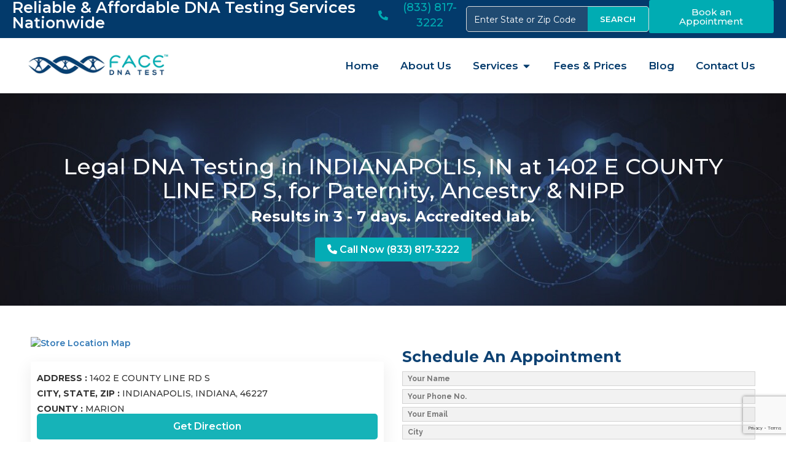

--- FILE ---
content_type: text/html; charset=UTF-8
request_url: https://facednatest.com/testing-locations/252-indianapolis/
body_size: 65017
content:
<!DOCTYPE html>
<html lang="en-US">
<head>
	<meta charset="UTF-8">
	<meta name="viewport" content="width=device-width, initial-scale=1.0, viewport-fit=cover" />		<style type="text/css" media="screen">#ui-datepicker-div.booked_custom_date_picker table.ui-datepicker-calendar tbody td a.ui-state-active,#ui-datepicker-div.booked_custom_date_picker table.ui-datepicker-calendar tbody td a.ui-state-active:hover,body #booked-profile-page input[type=submit].button-primary:hover,body .booked-list-view button.button:hover, body .booked-list-view input[type=submit].button-primary:hover,body table.booked-calendar input[type=submit].button-primary:hover,body .booked-modal input[type=submit].button-primary:hover,body table.booked-calendar th,body table.booked-calendar thead,body table.booked-calendar thead th,body table.booked-calendar .booked-appt-list .timeslot .timeslot-people button:hover,body #booked-profile-page .booked-profile-header,body #booked-profile-page .booked-tabs li.active a,body #booked-profile-page .booked-tabs li.active a:hover,body #booked-profile-page .appt-block .google-cal-button > a:hover,#ui-datepicker-div.booked_custom_date_picker .ui-datepicker-header{ background:#064073 !important; }body #booked-profile-page input[type=submit].button-primary:hover,body table.booked-calendar input[type=submit].button-primary:hover,body .booked-list-view button.button:hover, body .booked-list-view input[type=submit].button-primary:hover,body .booked-modal input[type=submit].button-primary:hover,body table.booked-calendar th,body table.booked-calendar .booked-appt-list .timeslot .timeslot-people button:hover,body #booked-profile-page .booked-profile-header,body #booked-profile-page .appt-block .google-cal-button > a:hover{ border-color:#064073 !important; }body table.booked-calendar tr.days,body table.booked-calendar tr.days th,body .booked-calendarSwitcher.calendar,body #booked-profile-page .booked-tabs,#ui-datepicker-div.booked_custom_date_picker table.ui-datepicker-calendar thead,#ui-datepicker-div.booked_custom_date_picker table.ui-datepicker-calendar thead th{ background:#064073 !important; }body table.booked-calendar tr.days th,body #booked-profile-page .booked-tabs{ border-color:#064073 !important; }#ui-datepicker-div.booked_custom_date_picker table.ui-datepicker-calendar tbody td.ui-datepicker-today a,#ui-datepicker-div.booked_custom_date_picker table.ui-datepicker-calendar tbody td.ui-datepicker-today a:hover,body #booked-profile-page input[type=submit].button-primary,body table.booked-calendar input[type=submit].button-primary,body .booked-list-view button.button, body .booked-list-view input[type=submit].button-primary,body .booked-list-view button.button, body .booked-list-view input[type=submit].button-primary,body .booked-modal input[type=submit].button-primary,body table.booked-calendar .booked-appt-list .timeslot .timeslot-people button,body #booked-profile-page .booked-profile-appt-list .appt-block.approved .status-block,body #booked-profile-page .appt-block .google-cal-button > a,body .booked-modal p.booked-title-bar,body table.booked-calendar td:hover .date span,body .booked-list-view a.booked_list_date_picker_trigger.booked-dp-active,body .booked-list-view a.booked_list_date_picker_trigger.booked-dp-active:hover,.booked-ms-modal .booked-book-appt /* Multi-Slot Booking */{ background:#064073; }body #booked-profile-page input[type=submit].button-primary,body table.booked-calendar input[type=submit].button-primary,body .booked-list-view button.button, body .booked-list-view input[type=submit].button-primary,body .booked-list-view button.button, body .booked-list-view input[type=submit].button-primary,body .booked-modal input[type=submit].button-primary,body #booked-profile-page .appt-block .google-cal-button > a,body table.booked-calendar .booked-appt-list .timeslot .timeslot-people button,body .booked-list-view a.booked_list_date_picker_trigger.booked-dp-active,body .booked-list-view a.booked_list_date_picker_trigger.booked-dp-active:hover{ border-color:#064073; }body .booked-modal .bm-window p i.fa,body .booked-modal .bm-window a,body .booked-appt-list .booked-public-appointment-title,body .booked-modal .bm-window p.appointment-title,.booked-ms-modal.visible:hover .booked-book-appt{ color:#064073; }.booked-appt-list .timeslot.has-title .booked-public-appointment-title { color:inherit; }</style><meta name='robots' content='index, follow, max-image-preview:large, max-snippet:-1, max-video-preview:-1' />
	<style>img:is([sizes="auto" i], [sizes^="auto," i]) { contain-intrinsic-size: 3000px 1500px }</style>
	
<!-- Custom Testing Locations SEO -->
<title>Local DNA Testing Services in 1402 E COUNTY LINE RD S, Indianapolis, IN</title>
<meta name="description" content="Get fast, accurate DNA testing in Indianapolis, IN at our 1402 E COUNTY LINE RD S . Legal paternity, NIPP &amp; ancestry tests with court-admissible results. Call (833) 817-3222 today.">
<link rel="canonical" href="https://facednatest.com/testing-locations/252-indianapolis/" />
<meta name="robots" content="index, follow">
<!-- End Custom Testing Locations SEO -->

<meta name="viewport" content="width=device-width, initial-scale=1, minimum-scale=1, maximum-scale=1, user-scalable=no" />
	<!-- This site is optimized with the Yoast SEO plugin v26.8 - https://yoast.com/product/yoast-seo-wordpress/ -->
	<title>Testing Locations &#8211; Face DNA</title>
	<link rel="canonical" href="https://facednatest.com/testing-locations/" />
	<meta property="og:locale" content="en_US" />
	<meta property="og:type" content="article" />
	<meta property="og:title" content="Testing Locations - Face DNA" />
	<meta property="og:url" content="https://facednatest.com/testing-locations/" />
	<meta property="og:site_name" content="Face DNA" />
	<meta property="article:modified_time" content="2025-12-29T09:46:42+00:00" />
	<meta name="twitter:card" content="summary_large_image" />
	<script type="application/ld+json" class="yoast-schema-graph">{"@context":"https://schema.org","@graph":[{"@type":"WebPage","@id":"https://facednatest.com/testing-locations/","url":"https://facednatest.com/testing-locations/","name":"Testing Locations - Face DNA","isPartOf":{"@id":"https://facednatest.com/#website"},"datePublished":"2019-08-14T05:27:47+00:00","dateModified":"2025-12-29T09:46:42+00:00","breadcrumb":{"@id":"https://facednatest.com/testing-locations/#breadcrumb"},"inLanguage":"en-US","potentialAction":[{"@type":"ReadAction","target":["https://facednatest.com/testing-locations/"]}]},{"@type":"BreadcrumbList","@id":"https://facednatest.com/testing-locations/#breadcrumb","itemListElement":[{"@type":"ListItem","position":1,"name":"Home","item":"https://facednatest.com/"},{"@type":"ListItem","position":2,"name":"Testing Locations"}]},{"@type":"WebSite","@id":"https://facednatest.com/#website","url":"https://facednatest.com/","name":"Face DNA","description":"DNA Testing Services","potentialAction":[{"@type":"SearchAction","target":{"@type":"EntryPoint","urlTemplate":"https://facednatest.com/?s={search_term_string}"},"query-input":{"@type":"PropertyValueSpecification","valueRequired":true,"valueName":"search_term_string"}}],"inLanguage":"en-US"}]}</script>
	<!-- / Yoast SEO plugin. -->


<link rel='dns-prefetch' href='//code.jquery.com' />
<link rel="alternate" type="application/rss+xml" title="Face DNA &raquo; Feed" href="https://facednatest.com/feed/" />
<link rel="alternate" type="application/rss+xml" title="Face DNA &raquo; Comments Feed" href="https://facednatest.com/comments/feed/" />
<script type="text/javascript">
/* <![CDATA[ */
window._wpemojiSettings = {"baseUrl":"https:\/\/s.w.org\/images\/core\/emoji\/16.0.1\/72x72\/","ext":".png","svgUrl":"https:\/\/s.w.org\/images\/core\/emoji\/16.0.1\/svg\/","svgExt":".svg","source":{"concatemoji":"https:\/\/facednatest.com\/wp-includes\/js\/wp-emoji-release.min.js?ver=6.8.3"}};
/*! This file is auto-generated */
!function(s,n){var o,i,e;function c(e){try{var t={supportTests:e,timestamp:(new Date).valueOf()};sessionStorage.setItem(o,JSON.stringify(t))}catch(e){}}function p(e,t,n){e.clearRect(0,0,e.canvas.width,e.canvas.height),e.fillText(t,0,0);var t=new Uint32Array(e.getImageData(0,0,e.canvas.width,e.canvas.height).data),a=(e.clearRect(0,0,e.canvas.width,e.canvas.height),e.fillText(n,0,0),new Uint32Array(e.getImageData(0,0,e.canvas.width,e.canvas.height).data));return t.every(function(e,t){return e===a[t]})}function u(e,t){e.clearRect(0,0,e.canvas.width,e.canvas.height),e.fillText(t,0,0);for(var n=e.getImageData(16,16,1,1),a=0;a<n.data.length;a++)if(0!==n.data[a])return!1;return!0}function f(e,t,n,a){switch(t){case"flag":return n(e,"\ud83c\udff3\ufe0f\u200d\u26a7\ufe0f","\ud83c\udff3\ufe0f\u200b\u26a7\ufe0f")?!1:!n(e,"\ud83c\udde8\ud83c\uddf6","\ud83c\udde8\u200b\ud83c\uddf6")&&!n(e,"\ud83c\udff4\udb40\udc67\udb40\udc62\udb40\udc65\udb40\udc6e\udb40\udc67\udb40\udc7f","\ud83c\udff4\u200b\udb40\udc67\u200b\udb40\udc62\u200b\udb40\udc65\u200b\udb40\udc6e\u200b\udb40\udc67\u200b\udb40\udc7f");case"emoji":return!a(e,"\ud83e\udedf")}return!1}function g(e,t,n,a){var r="undefined"!=typeof WorkerGlobalScope&&self instanceof WorkerGlobalScope?new OffscreenCanvas(300,150):s.createElement("canvas"),o=r.getContext("2d",{willReadFrequently:!0}),i=(o.textBaseline="top",o.font="600 32px Arial",{});return e.forEach(function(e){i[e]=t(o,e,n,a)}),i}function t(e){var t=s.createElement("script");t.src=e,t.defer=!0,s.head.appendChild(t)}"undefined"!=typeof Promise&&(o="wpEmojiSettingsSupports",i=["flag","emoji"],n.supports={everything:!0,everythingExceptFlag:!0},e=new Promise(function(e){s.addEventListener("DOMContentLoaded",e,{once:!0})}),new Promise(function(t){var n=function(){try{var e=JSON.parse(sessionStorage.getItem(o));if("object"==typeof e&&"number"==typeof e.timestamp&&(new Date).valueOf()<e.timestamp+604800&&"object"==typeof e.supportTests)return e.supportTests}catch(e){}return null}();if(!n){if("undefined"!=typeof Worker&&"undefined"!=typeof OffscreenCanvas&&"undefined"!=typeof URL&&URL.createObjectURL&&"undefined"!=typeof Blob)try{var e="postMessage("+g.toString()+"("+[JSON.stringify(i),f.toString(),p.toString(),u.toString()].join(",")+"));",a=new Blob([e],{type:"text/javascript"}),r=new Worker(URL.createObjectURL(a),{name:"wpTestEmojiSupports"});return void(r.onmessage=function(e){c(n=e.data),r.terminate(),t(n)})}catch(e){}c(n=g(i,f,p,u))}t(n)}).then(function(e){for(var t in e)n.supports[t]=e[t],n.supports.everything=n.supports.everything&&n.supports[t],"flag"!==t&&(n.supports.everythingExceptFlag=n.supports.everythingExceptFlag&&n.supports[t]);n.supports.everythingExceptFlag=n.supports.everythingExceptFlag&&!n.supports.flag,n.DOMReady=!1,n.readyCallback=function(){n.DOMReady=!0}}).then(function(){return e}).then(function(){var e;n.supports.everything||(n.readyCallback(),(e=n.source||{}).concatemoji?t(e.concatemoji):e.wpemoji&&e.twemoji&&(t(e.twemoji),t(e.wpemoji)))}))}((window,document),window._wpemojiSettings);
/* ]]> */
</script>
<style id='wp-emoji-styles-inline-css' type='text/css'>

	img.wp-smiley, img.emoji {
		display: inline !important;
		border: none !important;
		box-shadow: none !important;
		height: 1em !important;
		width: 1em !important;
		margin: 0 0.07em !important;
		vertical-align: -0.1em !important;
		background: none !important;
		padding: 0 !important;
	}
</style>
<link rel='stylesheet' id='wp-block-library-css' href='https://facednatest.com/wp-includes/css/dist/block-library/style.min.css?ver=6.8.3' type='text/css' media='all' />
<style id='classic-theme-styles-inline-css' type='text/css'>
/*! This file is auto-generated */
.wp-block-button__link{color:#fff;background-color:#32373c;border-radius:9999px;box-shadow:none;text-decoration:none;padding:calc(.667em + 2px) calc(1.333em + 2px);font-size:1.125em}.wp-block-file__button{background:#32373c;color:#fff;text-decoration:none}
</style>
<style id='woo-product-table-product-table-style-inline-css' type='text/css'>
.wp-block-woo-product-table-product-table .wpt-block-notable-placeholder{background-color:#f0f0f0;border:1px dashed #ccc;color:#666;font-size:16px;padding:20px;text-align:center}

</style>
<style id='woo-product-table-tab-product-table-style-inline-css' type='text/css'>
.wpt-block-front-tab .tab-buttons{display:flex;flex-wrap:wrap;gap:5px;list-style:none;margin:0;padding:0}.wpt-block-front-tab .tab-button{background:#f1f1f1;border:1px solid #ccc;border-bottom:none;border-radius:5px 5px 0 0;cursor:pointer;list-style:none;margin-right:0;padding:10px 20px;transition:background .3s,color .3s}.wpt-block-front-tab .tab-button.active-tab{background:#fff;border-bottom:2px solid #fff;color:#333;font-weight:700;padding:9px 19px}.wpt-block-front-tab .tab-content{background:#fff;border:1px solid #ccc;border-radius:0 5px 5px 5px;display:none;padding:20px}.wpt-block-front-tab .tab-content.active-tab{display:block}.wpt-block-front-tab .tab-contents{margin-bottom:30px}.wpt-block-front-tab .tab-inside-post-content,.wpt-block-front-tab .tab-inside-pre-content{font-size:20px}

</style>
<style id='global-styles-inline-css' type='text/css'>
:root{--wp--preset--aspect-ratio--square: 1;--wp--preset--aspect-ratio--4-3: 4/3;--wp--preset--aspect-ratio--3-4: 3/4;--wp--preset--aspect-ratio--3-2: 3/2;--wp--preset--aspect-ratio--2-3: 2/3;--wp--preset--aspect-ratio--16-9: 16/9;--wp--preset--aspect-ratio--9-16: 9/16;--wp--preset--color--black: #000000;--wp--preset--color--cyan-bluish-gray: #abb8c3;--wp--preset--color--white: #ffffff;--wp--preset--color--pale-pink: #f78da7;--wp--preset--color--vivid-red: #cf2e2e;--wp--preset--color--luminous-vivid-orange: #ff6900;--wp--preset--color--luminous-vivid-amber: #fcb900;--wp--preset--color--light-green-cyan: #7bdcb5;--wp--preset--color--vivid-green-cyan: #00d084;--wp--preset--color--pale-cyan-blue: #8ed1fc;--wp--preset--color--vivid-cyan-blue: #0693e3;--wp--preset--color--vivid-purple: #9b51e0;--wp--preset--gradient--vivid-cyan-blue-to-vivid-purple: linear-gradient(135deg,rgba(6,147,227,1) 0%,rgb(155,81,224) 100%);--wp--preset--gradient--light-green-cyan-to-vivid-green-cyan: linear-gradient(135deg,rgb(122,220,180) 0%,rgb(0,208,130) 100%);--wp--preset--gradient--luminous-vivid-amber-to-luminous-vivid-orange: linear-gradient(135deg,rgba(252,185,0,1) 0%,rgba(255,105,0,1) 100%);--wp--preset--gradient--luminous-vivid-orange-to-vivid-red: linear-gradient(135deg,rgba(255,105,0,1) 0%,rgb(207,46,46) 100%);--wp--preset--gradient--very-light-gray-to-cyan-bluish-gray: linear-gradient(135deg,rgb(238,238,238) 0%,rgb(169,184,195) 100%);--wp--preset--gradient--cool-to-warm-spectrum: linear-gradient(135deg,rgb(74,234,220) 0%,rgb(151,120,209) 20%,rgb(207,42,186) 40%,rgb(238,44,130) 60%,rgb(251,105,98) 80%,rgb(254,248,76) 100%);--wp--preset--gradient--blush-light-purple: linear-gradient(135deg,rgb(255,206,236) 0%,rgb(152,150,240) 100%);--wp--preset--gradient--blush-bordeaux: linear-gradient(135deg,rgb(254,205,165) 0%,rgb(254,45,45) 50%,rgb(107,0,62) 100%);--wp--preset--gradient--luminous-dusk: linear-gradient(135deg,rgb(255,203,112) 0%,rgb(199,81,192) 50%,rgb(65,88,208) 100%);--wp--preset--gradient--pale-ocean: linear-gradient(135deg,rgb(255,245,203) 0%,rgb(182,227,212) 50%,rgb(51,167,181) 100%);--wp--preset--gradient--electric-grass: linear-gradient(135deg,rgb(202,248,128) 0%,rgb(113,206,126) 100%);--wp--preset--gradient--midnight: linear-gradient(135deg,rgb(2,3,129) 0%,rgb(40,116,252) 100%);--wp--preset--font-size--small: 13px;--wp--preset--font-size--medium: 20px;--wp--preset--font-size--large: 36px;--wp--preset--font-size--x-large: 42px;--wp--preset--spacing--20: 0.44rem;--wp--preset--spacing--30: 0.67rem;--wp--preset--spacing--40: 1rem;--wp--preset--spacing--50: 1.5rem;--wp--preset--spacing--60: 2.25rem;--wp--preset--spacing--70: 3.38rem;--wp--preset--spacing--80: 5.06rem;--wp--preset--shadow--natural: 6px 6px 9px rgba(0, 0, 0, 0.2);--wp--preset--shadow--deep: 12px 12px 50px rgba(0, 0, 0, 0.4);--wp--preset--shadow--sharp: 6px 6px 0px rgba(0, 0, 0, 0.2);--wp--preset--shadow--outlined: 6px 6px 0px -3px rgba(255, 255, 255, 1), 6px 6px rgba(0, 0, 0, 1);--wp--preset--shadow--crisp: 6px 6px 0px rgba(0, 0, 0, 1);}:where(.is-layout-flex){gap: 0.5em;}:where(.is-layout-grid){gap: 0.5em;}body .is-layout-flex{display: flex;}.is-layout-flex{flex-wrap: wrap;align-items: center;}.is-layout-flex > :is(*, div){margin: 0;}body .is-layout-grid{display: grid;}.is-layout-grid > :is(*, div){margin: 0;}:where(.wp-block-columns.is-layout-flex){gap: 2em;}:where(.wp-block-columns.is-layout-grid){gap: 2em;}:where(.wp-block-post-template.is-layout-flex){gap: 1.25em;}:where(.wp-block-post-template.is-layout-grid){gap: 1.25em;}.has-black-color{color: var(--wp--preset--color--black) !important;}.has-cyan-bluish-gray-color{color: var(--wp--preset--color--cyan-bluish-gray) !important;}.has-white-color{color: var(--wp--preset--color--white) !important;}.has-pale-pink-color{color: var(--wp--preset--color--pale-pink) !important;}.has-vivid-red-color{color: var(--wp--preset--color--vivid-red) !important;}.has-luminous-vivid-orange-color{color: var(--wp--preset--color--luminous-vivid-orange) !important;}.has-luminous-vivid-amber-color{color: var(--wp--preset--color--luminous-vivid-amber) !important;}.has-light-green-cyan-color{color: var(--wp--preset--color--light-green-cyan) !important;}.has-vivid-green-cyan-color{color: var(--wp--preset--color--vivid-green-cyan) !important;}.has-pale-cyan-blue-color{color: var(--wp--preset--color--pale-cyan-blue) !important;}.has-vivid-cyan-blue-color{color: var(--wp--preset--color--vivid-cyan-blue) !important;}.has-vivid-purple-color{color: var(--wp--preset--color--vivid-purple) !important;}.has-black-background-color{background-color: var(--wp--preset--color--black) !important;}.has-cyan-bluish-gray-background-color{background-color: var(--wp--preset--color--cyan-bluish-gray) !important;}.has-white-background-color{background-color: var(--wp--preset--color--white) !important;}.has-pale-pink-background-color{background-color: var(--wp--preset--color--pale-pink) !important;}.has-vivid-red-background-color{background-color: var(--wp--preset--color--vivid-red) !important;}.has-luminous-vivid-orange-background-color{background-color: var(--wp--preset--color--luminous-vivid-orange) !important;}.has-luminous-vivid-amber-background-color{background-color: var(--wp--preset--color--luminous-vivid-amber) !important;}.has-light-green-cyan-background-color{background-color: var(--wp--preset--color--light-green-cyan) !important;}.has-vivid-green-cyan-background-color{background-color: var(--wp--preset--color--vivid-green-cyan) !important;}.has-pale-cyan-blue-background-color{background-color: var(--wp--preset--color--pale-cyan-blue) !important;}.has-vivid-cyan-blue-background-color{background-color: var(--wp--preset--color--vivid-cyan-blue) !important;}.has-vivid-purple-background-color{background-color: var(--wp--preset--color--vivid-purple) !important;}.has-black-border-color{border-color: var(--wp--preset--color--black) !important;}.has-cyan-bluish-gray-border-color{border-color: var(--wp--preset--color--cyan-bluish-gray) !important;}.has-white-border-color{border-color: var(--wp--preset--color--white) !important;}.has-pale-pink-border-color{border-color: var(--wp--preset--color--pale-pink) !important;}.has-vivid-red-border-color{border-color: var(--wp--preset--color--vivid-red) !important;}.has-luminous-vivid-orange-border-color{border-color: var(--wp--preset--color--luminous-vivid-orange) !important;}.has-luminous-vivid-amber-border-color{border-color: var(--wp--preset--color--luminous-vivid-amber) !important;}.has-light-green-cyan-border-color{border-color: var(--wp--preset--color--light-green-cyan) !important;}.has-vivid-green-cyan-border-color{border-color: var(--wp--preset--color--vivid-green-cyan) !important;}.has-pale-cyan-blue-border-color{border-color: var(--wp--preset--color--pale-cyan-blue) !important;}.has-vivid-cyan-blue-border-color{border-color: var(--wp--preset--color--vivid-cyan-blue) !important;}.has-vivid-purple-border-color{border-color: var(--wp--preset--color--vivid-purple) !important;}.has-vivid-cyan-blue-to-vivid-purple-gradient-background{background: var(--wp--preset--gradient--vivid-cyan-blue-to-vivid-purple) !important;}.has-light-green-cyan-to-vivid-green-cyan-gradient-background{background: var(--wp--preset--gradient--light-green-cyan-to-vivid-green-cyan) !important;}.has-luminous-vivid-amber-to-luminous-vivid-orange-gradient-background{background: var(--wp--preset--gradient--luminous-vivid-amber-to-luminous-vivid-orange) !important;}.has-luminous-vivid-orange-to-vivid-red-gradient-background{background: var(--wp--preset--gradient--luminous-vivid-orange-to-vivid-red) !important;}.has-very-light-gray-to-cyan-bluish-gray-gradient-background{background: var(--wp--preset--gradient--very-light-gray-to-cyan-bluish-gray) !important;}.has-cool-to-warm-spectrum-gradient-background{background: var(--wp--preset--gradient--cool-to-warm-spectrum) !important;}.has-blush-light-purple-gradient-background{background: var(--wp--preset--gradient--blush-light-purple) !important;}.has-blush-bordeaux-gradient-background{background: var(--wp--preset--gradient--blush-bordeaux) !important;}.has-luminous-dusk-gradient-background{background: var(--wp--preset--gradient--luminous-dusk) !important;}.has-pale-ocean-gradient-background{background: var(--wp--preset--gradient--pale-ocean) !important;}.has-electric-grass-gradient-background{background: var(--wp--preset--gradient--electric-grass) !important;}.has-midnight-gradient-background{background: var(--wp--preset--gradient--midnight) !important;}.has-small-font-size{font-size: var(--wp--preset--font-size--small) !important;}.has-medium-font-size{font-size: var(--wp--preset--font-size--medium) !important;}.has-large-font-size{font-size: var(--wp--preset--font-size--large) !important;}.has-x-large-font-size{font-size: var(--wp--preset--font-size--x-large) !important;}
:where(.wp-block-post-template.is-layout-flex){gap: 1.25em;}:where(.wp-block-post-template.is-layout-grid){gap: 1.25em;}
:where(.wp-block-columns.is-layout-flex){gap: 2em;}:where(.wp-block-columns.is-layout-grid){gap: 2em;}
:root :where(.wp-block-pullquote){font-size: 1.5em;line-height: 1.6;}
</style>
<link rel='stylesheet' id='booked-icons-css' href='https://facednatest.com/wp-content/plugins/booked/assets/css/icons.css?ver=2.3.5' type='text/css' media='all' />
<link rel='stylesheet' id='booked-tooltipster-css' href='https://facednatest.com/wp-content/plugins/booked/assets/js/tooltipster/css/tooltipster.css?ver=3.3.0' type='text/css' media='all' />
<link rel='stylesheet' id='booked-tooltipster-theme-css' href='https://facednatest.com/wp-content/plugins/booked/assets/js/tooltipster/css/themes/tooltipster-light.css?ver=3.3.0' type='text/css' media='all' />
<link rel='stylesheet' id='booked-animations-css' href='https://facednatest.com/wp-content/plugins/booked/assets/css/animations.css?ver=2.3.5' type='text/css' media='all' />
<link rel='stylesheet' id='booked-css-css' href='https://facednatest.com/wp-content/plugins/booked/dist/booked.css?ver=2.3.5' type='text/css' media='all' />
<link rel='stylesheet' id='eacf7-frontend-css' href='https://facednatest.com/wp-content/plugins/essential-addons-for-contact-form-7/assets/css/frontend.css?ver=1.0.6' type='text/css' media='all' />
<link rel='stylesheet' id='eacf7-int-tel-input-css' href='https://facednatest.com/wp-content/plugins/essential-addons-for-contact-form-7/assets/vendor/int-tel-input/css/intlTelInput.css?ver=23.7.4' type='text/css' media='all' />
<link rel='stylesheet' id='eacf7-datetimepicker-css' href='https://facednatest.com/wp-content/plugins/essential-addons-for-contact-form-7/assets/vendor/datetimepicker/jquery.datetimepicker.min.css?ver=2.5.20' type='text/css' media='all' />
<link rel='stylesheet' id='eacf7-range-slider-css' href='https://facednatest.com/wp-content/plugins/essential-addons-for-contact-form-7/assets/vendor/rangeslider/rangeslider.css?ver=2.3.2' type='text/css' media='all' />
<link rel='stylesheet' id='eacf7-font-awesome-css' href='https://facednatest.com/wp-content/plugins/essential-addons-for-contact-form-7/assets/vendor/fontawesome/css/all.min.css?ver=6.0' type='text/css' media='all' />
<link rel='stylesheet' id='dashicons-css' href='https://facednatest.com/wp-includes/css/dashicons.min.css?ver=6.8.3' type='text/css' media='all' />
<link rel='stylesheet' id='contact-form-7-css' href='https://facednatest.com/wp-content/plugins/contact-form-7/includes/css/styles.css?ver=6.1.4' type='text/css' media='all' />
<link rel='stylesheet' id='walcf7-datepicker-css-css' href='https://facednatest.com/wp-content/plugins/date-time-picker-for-contact-form-7/assets/css/jquery.datetimepicker.min.css?ver=1.0.0' type='text/css' media='all' />
<link rel='stylesheet' id='esg-plugin-settings-css' href='https://facednatest.com/wp-content/plugins/essential-grid/public/assets/css/settings.css?ver=3.0.19' type='text/css' media='all' />
<link rel='stylesheet' id='tp-fontello-css' href='https://facednatest.com/wp-content/plugins/essential-grid/public/assets/font/fontello/css/fontello.css?ver=3.0.19' type='text/css' media='all' />
<link rel='stylesheet' id='everest-forms-general-css' href='https://facednatest.com/wp-content/plugins/everest-forms/assets/css/everest-forms.css?ver=3.4.1' type='text/css' media='all' />
<link rel='stylesheet' id='jquery-intl-tel-input-css' href='https://facednatest.com/wp-content/plugins/everest-forms/assets/css/intlTelInput.css?ver=3.4.1' type='text/css' media='all' />
<link rel='stylesheet' id='wpsm_ac-font-awesome-front-css' href='https://facednatest.com/wp-content/plugins/responsive-accordion-and-collapse/css/font-awesome/css/font-awesome.min.css?ver=6.8.3' type='text/css' media='all' />
<link rel='stylesheet' id='wpsm_ac_bootstrap-front-css' href='https://facednatest.com/wp-content/plugins/responsive-accordion-and-collapse/css/bootstrap-front.css?ver=6.8.3' type='text/css' media='all' />
<link rel='stylesheet' id='ufb-custom-select-css-css' href='https://facednatest.com/wp-content/plugins/ultimate-form-builder/css/jquery.selectbox.css?ver=1.1.4' type='text/css' media='all' />
<link rel='stylesheet' id='ufb-font-css-css' href='https://facednatest.com/wp-content/plugins/ultimate-form-builder/css/font-awesome.min.css?ver=1.1.4' type='text/css' media='all' />
<link rel='stylesheet' id='ufb-jquery-ui-css' href='//code.jquery.com/ui/1.11.4/themes/smoothness/jquery-ui.css?ver=1.1.4' type='text/css' media='all' />
<link rel='stylesheet' id='ufb-front-css-css' href='https://facednatest.com/wp-content/plugins/ultimate-form-builder/css/frontend.css?ver=1.1.4' type='text/css' media='all' />
<link rel='stylesheet' id='ufb-fileuploader-animation-css' href='https://facednatest.com/wp-content/plugins/ultimate-form-builder/css/loading-animation.css?ver=6.8.3' type='text/css' media='all' />
<link rel='stylesheet' id='ufb-fileuploader-css' href='https://facednatest.com/wp-content/plugins/ultimate-form-builder/css/fileuploader.css?ver=6.8.3' type='text/css' media='all' />
<link rel='stylesheet' id='woocommerce-layout-css' href='https://facednatest.com/wp-content/plugins/woocommerce/assets/css/woocommerce-layout.css?ver=10.3.7' type='text/css' media='all' />
<link rel='stylesheet' id='woocommerce-smallscreen-css' href='https://facednatest.com/wp-content/plugins/woocommerce/assets/css/woocommerce-smallscreen.css?ver=10.3.7' type='text/css' media='only screen and (max-width: 768px)' />
<link rel='stylesheet' id='woocommerce-general-css' href='https://facednatest.com/wp-content/plugins/woocommerce/assets/css/woocommerce.css?ver=10.3.7' type='text/css' media='all' />
<style id='woocommerce-inline-inline-css' type='text/css'>
.woocommerce form .form-row .required { visibility: visible; }
</style>
<link rel='stylesheet' id='wpos-font-awesome-css' href='https://facednatest.com/wp-content/plugins/wp-testimonial-with-widget/assets/css/font-awesome.min.css?ver=3.5.4' type='text/css' media='all' />
<link rel='stylesheet' id='wpos-slick-style-css' href='https://facednatest.com/wp-content/plugins/wp-testimonial-with-widget/assets/css/slick.css?ver=3.5.4' type='text/css' media='all' />
<link rel='stylesheet' id='wtwp-public-css-css' href='https://facednatest.com/wp-content/plugins/wp-testimonial-with-widget/assets/css/wtwp-public.css?ver=3.5.4' type='text/css' media='all' />
<link rel='stylesheet' id='eacf7-select2-css' href='https://facednatest.com/wp-content/plugins/essential-addons-for-contact-form-7/assets/vendor/select2/select2.min.css?ver=4.0.13' type='text/css' media='all' />
<link rel='stylesheet' id='brands-styles-css' href='https://facednatest.com/wp-content/plugins/woocommerce/assets/css/brands.css?ver=10.3.7' type='text/css' media='all' />
<link rel='stylesheet' id='highend-style-css' href='https://facednatest.com/wp-content/themes/HighendWP/style.css?ver=3.8.7' type='text/css' media='all' />
<link rel='stylesheet' id='highend_responsive-css' href='https://facednatest.com/wp-content/themes/HighendWP/assets/css/responsive.css?ver=3.8.7' type='text/css' media='all' />
<link rel='stylesheet' id='highend_icomoon-css' href='https://facednatest.com/wp-content/themes/HighendWP/assets/css/icons.css?ver=3.8.7' type='text/css' media='all' />
<link rel='stylesheet' id='hb-woocommerce-css' href='https://facednatest.com/wp-content/themes/HighendWP/assets/css/woocommerce.css?ver=6.8.3' type='text/css' media='all' />
<link rel='stylesheet' id='highend_dynamic_styles-css' href='https://facednatest.com/wp-content/uploads/highend/dynamic-styles.css?ver=1763636151' type='text/css' media='all' />
<link rel='stylesheet' id='e-animation-fadeIn-css' href='https://facednatest.com/wp-content/plugins/elementor/assets/lib/animations/styles/fadeIn.min.css?ver=3.34.0' type='text/css' media='all' />
<link rel='stylesheet' id='elementor-frontend-css' href='https://facednatest.com/wp-content/plugins/elementor/assets/css/frontend.min.css?ver=3.34.0' type='text/css' media='all' />
<link rel='stylesheet' id='e-popup-css' href='https://facednatest.com/wp-content/plugins/elementor-pro/assets/css/conditionals/popup.min.css?ver=3.32.1' type='text/css' media='all' />
<link rel='stylesheet' id='widget-heading-css' href='https://facednatest.com/wp-content/plugins/elementor/assets/css/widget-heading.min.css?ver=3.34.0' type='text/css' media='all' />
<link rel='stylesheet' id='widget-icon-list-css' href='https://facednatest.com/wp-content/plugins/elementor/assets/css/widget-icon-list.min.css?ver=3.34.0' type='text/css' media='all' />
<link rel='stylesheet' id='widget-image-css' href='https://facednatest.com/wp-content/plugins/elementor/assets/css/widget-image.min.css?ver=3.34.0' type='text/css' media='all' />
<link rel='stylesheet' id='widget-divider-css' href='https://facednatest.com/wp-content/plugins/elementor/assets/css/widget-divider.min.css?ver=3.34.0' type='text/css' media='all' />
<link rel='stylesheet' id='widget-mega-menu-css' href='https://facednatest.com/wp-content/plugins/elementor-pro/assets/css/widget-mega-menu.min.css?ver=3.32.1' type='text/css' media='all' />
<link rel='stylesheet' id='e-sticky-css' href='https://facednatest.com/wp-content/plugins/elementor-pro/assets/css/modules/sticky.min.css?ver=3.32.1' type='text/css' media='all' />
<link rel='stylesheet' id='widget-social-icons-css' href='https://facednatest.com/wp-content/plugins/elementor/assets/css/widget-social-icons.min.css?ver=3.34.0' type='text/css' media='all' />
<link rel='stylesheet' id='e-apple-webkit-css' href='https://facednatest.com/wp-content/plugins/elementor/assets/css/conditionals/apple-webkit.min.css?ver=3.34.0' type='text/css' media='all' />
<link rel='stylesheet' id='elementor-post-58481-css' href='https://facednatest.com/wp-content/uploads/elementor/css/post-58481.css?ver=1769847975' type='text/css' media='all' />
<link rel='stylesheet' id='elementor-post-58776-css' href='https://facednatest.com/wp-content/uploads/elementor/css/post-58776.css?ver=1769847975' type='text/css' media='all' />
<link rel='stylesheet' id='elementor-post-58484-css' href='https://facednatest.com/wp-content/uploads/elementor/css/post-58484.css?ver=1769847976' type='text/css' media='all' />
<link rel='stylesheet' id='elementor-post-58493-css' href='https://facednatest.com/wp-content/uploads/elementor/css/post-58493.css?ver=1769847977' type='text/css' media='all' />
<link rel='stylesheet' id='booked-wc-fe-styles-css' href='https://facednatest.com/wp-content/plugins/booked/includes/add-ons/woocommerce-payments//css/frontend-style.css?ver=6.8.3' type='text/css' media='all' />
<link rel='stylesheet' id='popup-maker-site-css' href='//facednatest.com/wp-content/uploads/pum/pum-site-styles.css?generated=1769679719&#038;ver=1.20.6' type='text/css' media='all' />
<link rel='stylesheet' id='cf7cf-style-css' href='https://facednatest.com/wp-content/plugins/cf7-conditional-fields/style.css?ver=2.6.4' type='text/css' media='all' />
<link rel='stylesheet' id='wqpmb-style-css' href='https://facednatest.com/wp-content/plugins/wc-quantity-plus-minus-button/assets/css/style.css?ver=1.0.0' type='text/css' media='all' />
<link rel='stylesheet' id='elementor-gf-montserrat-css' href='https://fonts.googleapis.com/css?family=Montserrat:100,100italic,200,200italic,300,300italic,400,400italic,500,500italic,600,600italic,700,700italic,800,800italic,900,900italic&#038;display=swap' type='text/css' media='all' />
<script type="text/javascript" src="https://facednatest.com/wp-includes/js/jquery/jquery.min.js?ver=3.7.1" id="jquery-core-js"></script>
<script type="text/javascript" src="https://facednatest.com/wp-includes/js/jquery/jquery-migrate.min.js?ver=3.4.1" id="jquery-migrate-js"></script>
<script type="text/javascript" src="https://facednatest.com/wp-includes/js/jquery/ui/core.min.js?ver=1.13.3" id="jquery-ui-core-js"></script>
<script type="text/javascript" src="https://facednatest.com/wp-includes/js/jquery/ui/datepicker.min.js?ver=1.13.3" id="jquery-ui-datepicker-js"></script>
<script type="text/javascript" id="jquery-ui-datepicker-js-after">
/* <![CDATA[ */
jQuery(function(jQuery){jQuery.datepicker.setDefaults({"closeText":"Close","currentText":"Today","monthNames":["January","February","March","April","May","June","July","August","September","October","November","December"],"monthNamesShort":["Jan","Feb","Mar","Apr","May","Jun","Jul","Aug","Sep","Oct","Nov","Dec"],"nextText":"Next","prevText":"Previous","dayNames":["Sunday","Monday","Tuesday","Wednesday","Thursday","Friday","Saturday"],"dayNamesShort":["Sun","Mon","Tue","Wed","Thu","Fri","Sat"],"dayNamesMin":["S","M","T","W","T","F","S"],"dateFormat":"MM d, yy","firstDay":1,"isRTL":false});});
/* ]]> */
</script>
<script type="text/javascript" src="https://facednatest.com/wp-includes/js/plupload/moxie.min.js?ver=1.3.5.1" id="moxiejs-js"></script>
<script type="text/javascript" src="https://facednatest.com/wp-includes/js/plupload/plupload.min.js?ver=2.1.9" id="plupload-js"></script>
<!--[if lt IE 8]>
<script type="text/javascript" src="https://facednatest.com/wp-includes/js/json2.min.js?ver=2015-05-03" id="json2-js"></script>
<![endif]-->
<script type="text/javascript" src="https://facednatest.com/wp-content/plugins/ultimate-form-builder/js/fileuploader.js?ver=1.1.4" id="ufb-fileuploader-js"></script>
<script type="text/javascript" src="https://facednatest.com/wp-content/plugins/ultimate-form-builder/js/jquery.selectbox-0.2.min.js?ver=1.1.4" id="ufb-custom-select-js-js"></script>
<script type="text/javascript" src="https://facednatest.com/wp-includes/js/jquery/ui/mouse.min.js?ver=1.13.3" id="jquery-ui-mouse-js"></script>
<script type="text/javascript" src="https://facednatest.com/wp-includes/js/jquery/ui/slider.min.js?ver=1.13.3" id="jquery-ui-slider-js"></script>
<script type="text/javascript" src="https://facednatest.com/wp-content/plugins/ultimate-form-builder/js/jquery-ui-touchpad.js?ver=1.1.4" id="ufb-touch-ui-js"></script>
<script type="text/javascript" id="ufb-front-js-js-extra">
/* <![CDATA[ */
var frontend_js_obj = {"default_error_message":"This field is required","ajax_url":"https:\/\/facednatest.com\/wp-admin\/admin-ajax.php","ajax_nonce":"35269a327b","preview_img":"https:\/\/facednatest.com\/wp-content\/plugins\/ultimate-form-builder\/images\/no-preview.png"};
/* ]]> */
</script>
<script type="text/javascript" src="https://facednatest.com/wp-content/plugins/ultimate-form-builder/js/frontend.js?ver=1.1.4" id="ufb-front-js-js"></script>
<script type="text/javascript" src="https://facednatest.com/wp-content/plugins/woocommerce/assets/js/jquery-blockui/jquery.blockUI.min.js?ver=2.7.0-wc.10.3.7" id="wc-jquery-blockui-js" defer="defer" data-wp-strategy="defer"></script>
<script type="text/javascript" src="https://facednatest.com/wp-content/plugins/woocommerce/assets/js/js-cookie/js.cookie.min.js?ver=2.1.4-wc.10.3.7" id="wc-js-cookie-js" defer="defer" data-wp-strategy="defer"></script>
<script type="text/javascript" id="woocommerce-js-extra">
/* <![CDATA[ */
var woocommerce_params = {"ajax_url":"\/wp-admin\/admin-ajax.php","wc_ajax_url":"\/?wc-ajax=%%endpoint%%","i18n_password_show":"Show password","i18n_password_hide":"Hide password"};
/* ]]> */
</script>
<script type="text/javascript" src="https://facednatest.com/wp-content/plugins/woocommerce/assets/js/frontend/woocommerce.min.js?ver=10.3.7" id="woocommerce-js" defer="defer" data-wp-strategy="defer"></script>
<script type="text/javascript" id="WCPAY_ASSETS-js-extra">
/* <![CDATA[ */
var wcpayAssets = {"url":"https:\/\/facednatest.com\/wp-content\/plugins\/woocommerce-payments\/dist\/"};
/* ]]> */
</script>
<script type="text/javascript" id="booked-wc-fe-functions-js-extra">
/* <![CDATA[ */
var booked_wc_variables = {"prefix":"booked_wc_","ajaxurl":"https:\/\/facednatest.com\/wp-admin\/admin-ajax.php","i18n_confirm_appt_edit":"Are you sure you want to change the appointment date? By doing so, the appointment date will need to be approved again.","i18n_pay":"Are you sure you want to add the appointment to cart and go to checkout?","i18n_mark_paid":"Are you sure you want to mark this appointment as \"Paid\"?","i18n_paid":"Paid","i18n_awaiting_payment":"Awaiting Payment","checkout_page":"https:\/\/facednatest.com\/checkout\/"};
/* ]]> */
</script>
<script type="text/javascript" src="https://facednatest.com/wp-content/plugins/booked/includes/add-ons/woocommerce-payments//js/frontend-functions.js?ver=6.8.3" id="booked-wc-fe-functions-js"></script>
<script type="text/javascript" id="enhanced-ecommerce-google-analytics-js-extra">
/* <![CDATA[ */
var ConvAioGlobal = {"nonce":"52e38d7d4a"};
/* ]]> */
</script>
<script data-cfasync="false" data-no-optimize="1" data-pagespeed-no-defer type="text/javascript" src="https://facednatest.com/wp-content/plugins/enhanced-e-commerce-for-woocommerce-store/public/js/con-gtm-google-analytics.js?ver=7.2.12" id="enhanced-ecommerce-google-analytics-js"></script>
<script data-cfasync="false" data-no-optimize="1" data-pagespeed-no-defer type="text/javascript" id="enhanced-ecommerce-google-analytics-js-after">
/* <![CDATA[ */
tvc_smd={"tvc_wcv":"10.3.7","tvc_wpv":"6.8.3","tvc_eev":"7.2.12","tvc_cnf":{"t_cg":"","t_ec":"","t_ee":"on","t_df":"","t_gUser":"1","t_UAen":"on","t_thr":"6","t_IPA":"1","t_PrivacyPolicy":"1"},"tvc_sub_data":{"sub_id":"40345","cu_id":"33818","pl_id":"1","ga_tra_option":"","ga_property_id":"","ga_measurement_id":"","ga_ads_id":"","ga_gmc_id":"","ga_gmc_id_p":"","op_gtag_js":"0","op_en_e_t":"0","op_rm_t_t":"0","op_dy_rm_t_t":"0","op_li_ga_wi_ads":"0","gmc_is_product_sync":"0","gmc_is_site_verified":"0","gmc_is_domain_claim":"0","gmc_product_count":"0","fb_pixel_id":"","tracking_method":"gtm","user_gtm_id":"conversios-gtm"}};
/* ]]> */
</script>
<link rel="https://api.w.org/" href="https://facednatest.com/wp-json/" /><link rel="alternate" title="JSON" type="application/json" href="https://facednatest.com/wp-json/wp/v2/pages/21068" /><link rel="EditURI" type="application/rsd+xml" title="RSD" href="https://facednatest.com/xmlrpc.php?rsd" />
<meta name="generator" content="WordPress 6.8.3" />
<meta name="generator" content="Everest Forms 3.4.1" />
<meta name="generator" content="WooCommerce 10.3.7" />
<link rel='shortlink' href='https://facednatest.com/?p=21068' />
<link rel="alternate" title="oEmbed (JSON)" type="application/json+oembed" href="https://facednatest.com/wp-json/oembed/1.0/embed?url=https%3A%2F%2Ffacednatest.com%2Ftesting-locations%2F" />
<link rel="alternate" title="oEmbed (XML)" type="text/xml+oembed" href="https://facednatest.com/wp-json/oembed/1.0/embed?url=https%3A%2F%2Ffacednatest.com%2Ftesting-locations%2F&#038;format=xml" />
<!-- start Simple Custom CSS and JS -->
<script type="text/javascript">
</script>
<!-- end Simple Custom CSS and JS -->
<!-- start Simple Custom CSS and JS -->
<script type="text/javascript">
jQuery(document).ready(function( $ ){
	
	 
	
	
	$(".page-id-3921 .ptsPreDisplayStyle").remove();
	
	
$(".callcitypage").click(function(){
    
   $.ajax({
            url:"https://facednatest.com/Emails/blogctapageclick.php?pageurl="+$(location).attr('href'),
        success:function(data){
           
     console.log('success');
           
        }
        
        });

});

   
	
});






</script>
<!-- end Simple Custom CSS and JS -->
<!-- start Simple Custom CSS and JS -->
<style type="text/css">
@media (min-width: 320px) and (max-width: 480px) {
  
.results.wpb_column.vc_column_container.vc_col-sm-12 {
    background-color: rgba(118,191,200,0.8);
    padding: 25px 25px !important;
}
.vc_row.element-row.vc_inner.row.samedayresults.vc_custom_1672303553719 {
    margin-top: 50px !important;
    margin-right: 0px !important;
    margin-bottom: 50px !important;
    margin-left: 0px !important;
}


.vc_row.element-row.vc_inner.row.officetest.vc_custom_1672303463721 {
     margin-top: 50px !important;
    margin-right:0px !important;
    margin-bottom: 50px !important;
    margin-left: 0px !important;
  
}

}

</style>
<!-- end Simple Custom CSS and JS -->
<!-- start Simple Custom CSS and JS -->
<style type="text/css">
.wp-megamenu > li > ul.wp-megamenu-sub-menu li > a {
    word-break: normal;
}
.Social-icon img {
  width: 40px !important; 
}</style>
<!-- end Simple Custom CSS and JS -->
<!-- start Simple Custom CSS and JS -->
<style type="text/css">
/* Add your CSS code here.

For example:
.example {
    color: red;
}

For brushing up on your CSS knowledge, check out http://www.w3schools.com/css/css_syntax.asp

End of comment */ 

.ufb-form-title{
	color: #0e4273 !important;
}

input.ufb-form-submit{
	background: #0e4273 !important;
  	border: 1px solid #0e4273 !important;
}

input.ufb-form-submit:hover{
	background: #00aeb3 !important;
    border: 1px solid #00aeb3 !important;
}

.qq-upload-button{
	background: #0e4273 !important;
}

.qq-upload-button:hover{
	background: #00aeb3 !important;
}

</style>
<!-- end Simple Custom CSS and JS -->
<!-- start Simple Custom CSS and JS -->
<style type="text/css">
/* Add your CSS code here.

For example:
.example {
    color: red;
}

For brushing up on your CSS knowledge, check out http://www.w3schools.com/css/css_syntax.asp

End of comment */ 
.fa-twitter-square{
	  padding-right: 6px;
}
.twitter-follow-button{
    margin-top: -33px;
    position: absolute;
    background-color: #51c2fb;
    padding: 0px 9px;
    color: #ffffff;
    font-weight: 600;
    border-radius: 4px;
}

.social-share{
	display: inline-block;
}
.fb{
	margin-top: 5px;
}
.social-share-wrap{
    background-color: #BFBFBF;
    padding: 16px 0 2px 50px;
  	border-radius: 5px;
}

.social-share-span{
    color: #1e0080;
    font-size: 32px;
    font-weight: 500;
    font-style: italic;
    margin-top: 21px;
}

.social-share-parent{
    margin: 30px 0;
}</style>
<!-- end Simple Custom CSS and JS -->
<!-- start Simple Custom CSS and JS -->
<style type="text/css">
/* Add your CSS code here.

For example:
.example {
    color: red;
}

For brushing up on your CSS knowledge, check out http://www.w3schools.com/css/css_syntax.asp

End of comment */ 

/*DNA testing location page*/
/* Revolution Slider Start*/
.call-tech{
    color: #0c217e;
    font-weight: 700 !important;
  	text-decoration: none;
}

.call-tech:hover{
	text-decoration: none;
}
/* Revolution Slider End*/
#wpsl-gmap{
	
}

#wpsl-result-list{

}

.wpsl-input label, #wpsl-category label{
	width: 137px !important;
}

#wpsl-search-input{
	width: 155px !important;
}

.wpsl-selected-item{
	padding: 3px 12px !important;
}

#wpsl-search-btn{
	 padding: 7px 27px !important;
  	 font-weight: 600 !important;
     background-color: #0b2280 !important;
  	color: #ffffff !important;
  	font-size: 14px !important;
}

#wpsl-search-btn:hover{
	background-color: #ecd270 !important;
  	color: #0b2280 !important;
}

.wpsl-search{
	background-color: transparent !important;
}

/*Coustom pages*/
.wpsl-locations-details>span{
	
}

.face-logo-link{
    margin: 0 auto;
    position: relative;
    top: 26px;
    text-align: center;
    padding: 0 20px;
    float: right;
}
.face-logo-link>img{
	width: 100%
}

.face-loc-parent{
      display: inline-block;
    position: relative;
    margin: 45px 0;
}

.face-loc-parent>span{
	font-size: 30px;
    font-weight: 500;
    font-style: italic;
    color: #1e0080;
}

.face-loc-fb{
    background-color: #BFBFBF;
    padding: 5px 115px;
    border-radius: 5px;
}

.twitter-face-loc{
	margin-top: -24px;
    position: absolute;
    background-color: #51c2fb;
    color: #fff;
    font-weight: 600;
    padding: 2px 10px;
}

.fb-twitter{
	display: inline-block;
}

.fb-loc{
	position: relative;
    left: -39px;
    top: 6px;
}

.map-wrapper{
    margin-top: 28px;
    position: relative;
    display: inline-block;
}

.custom-add{
  margin-bottom: 0px;
}</style>
<!-- end Simple Custom CSS and JS -->
<!-- start Simple Custom CSS and JS -->
<style type="text/css">
/* Add your CSS code here.

For example:
.example {
    color: red;
}

For brushing up on your CSS knowledge, check out http://www.w3schools.com/css/css_syntax.asp

End of comment */ 

.extra-content-wrap{
	text-align: center;
}
.extra-content{
	list-style-type:none;
}

.extra-content>li a{
    color: #fff;
    font-weight: 600;
    font-size: 25px;
    line-height: 40px;
}

.extra-content>li:hover a{
	color:#1E0082;
}</style>
<!-- end Simple Custom CSS and JS -->
<!-- start Simple Custom CSS and JS -->
<style type="text/css">
/* Add your CSS code here.

For example:
.example {
    color: red;
}

For brushing up on your CSS knowledge, check out http://www.w3schools.com/css/css_syntax.asp

End of comment */ 

.cartLink a, .left{
    font-size: 15px;
    font-family: sans-serif;
  	color: #333333;
    font-weight: 400;
}

.cart_labels th{
    color: #333333 !important;
    font-family: sans-serif;
    font-size: 14px !important;
    font-weight: 700 !important;
}

.totallabel{
    font-size: 17px;
    font-family: sans-serif;
    color: #333333;
    font-weight: 700 !important;
}

#wp_checkout_button{
    float: right;
    margin-right: 30px;
    top: -123px;
}

</style>
<!-- end Simple Custom CSS and JS -->
<!-- start Simple Custom CSS and JS -->
<style type="text/css">
/* Add your CSS code here.

For example:
.example {
    color: red;
}

For brushing up on your CSS knowledge, check out http://www.w3schools.com/css/css_syntax.asp

End of comment */ 
.wp_cart_button{
    background: #0b2280 !important;
    padding: 9px 19px !important;
    border-radius: none !important;
    font-size: 16px !important;
    font-weight: 600 !important;
}

.wp_cart_button:hover{
	background: #fcea9d !important;
  color: #000!important;
}
</style>
<!-- end Simple Custom CSS and JS -->
<!-- start Simple Custom CSS and JS -->
<style type="text/css">
/* Add your CSS code here.

For example:
.example {
    color: red;
}

For brushing up on your CSS knowledge, check out http://www.w3schools.com/css/css_syntax.asp

End of comment */ 

.Social-icon img{
  width: 50px;
    height: auto;

}

.Social-icon{
  position: relative;
	display: inline-block !important;
    padding: 0 7px !important;
}

li.footer-col{
	padding: 2px 0 !important;
}

.footer-div{
	margin-top: -13px !important;
}
.Social-icon:hover img {
  -moz-transform: scale(1.1);
  -webkit-transform: scale(1.1);
  transform: scale(1.1);
}

.eltdf-footer-top-inner{
	padding: 40px 0 !important;
}

.cfname{
}

.cfmsg{
}

.cfsend{
}

input.cfname{
	background-color: #5f5d5d !important;
  border: 1px solid #d3d3d3 !important;
    padding: 1px 5px !important;
    margin: 5px 0px !important;
 
}

textarea.cfmsg{

 background-color: #5f5d5d !important;
 border: 1px solid #d3d3d3 !important;
    padding: 1px 5px !important;
    margin: 5px 0px !important;
      height: 80px;
}

p.payment-link{
	font-size: 12px;
    margin-top: 25px;
}

.footer-col img{
	width: 63%;
}</style>
<!-- end Simple Custom CSS and JS -->
<!-- start Simple Custom CSS and JS -->
<style type="text/css">
/* Add your CSS code here.

For example:
.example {
    color: red;
}

For brushing up on your CSS knowledge, check out http://www.w3schools.com/css/css_syntax.asp

End of comment */ 

.text_backround_color {
	background-color: rgba(3,3,3,0) !important; 
}

.line_margin{
  
	line-height: 32px !important;

}

.eltdf-btn.eltdf-btn-medium.eltdf-btn-solid.line_margin{
	padding:10px 24px 10px !important;
  	border-radius:30px;
}
.eltdf-btn.eltdf-btn-small.eltdf-btn-solid.line_margin{
	padding:10px 15px !imporatant;
  	text-transform: capitalize;
    border-radius:30px;
}

.image_dna_width_height{
height:345px !important;
  width:520px !important; 
}

.aio-icon-description.ult-responsive{
text-align:justify;
}</style>
<!-- end Simple Custom CSS and JS -->
<!-- start Simple Custom CSS and JS -->
<!-- Global site tag (gtag.js) - Google Analytics -->
<script async src="https://www.googletagmanager.com/gtag/js?id=UA-134828677-1"></script>
<script>
  window.dataLayer = window.dataLayer || [];
  function gtag(){dataLayer.push(arguments);}
  gtag('js', new Date());

  gtag('config', 'UA-134828677-1');
</script>


<!-- end Simple Custom CSS and JS -->

<link rel='stylesheet' id='4409-css' href='//facednatest.com/wp-content/uploads/custom-css-js/4409.css?v=1695' type="text/css" media='all' />
<meta name="google-site-verification" content="DV9cLTvDqqpevoD5CJtG7rgZmhj5YE2VxgNEZ4fiLic" />
    
    <script src="https://ajax.googleapis.com/ajax/libs/jquery/3.5.1/jquery.min.js"></script>
    <script src="https://facednatest.com/wp-content/themes/HighendWP-Child/assets/js/custom-script.js"></script>
    <script type='text/javascript' data-cfasync='false'>window.purechatApi = { l: [], t: [], on: function () { this.l.push(arguments); } }; (function () { var done = false; var script = document.createElement('script'); script.async = true; script.type = 'text/javascript'; script.src = 'https://app.purechat.com/VisitorWidget/WidgetScript'; document.getElementsByTagName('HEAD').item(0).appendChild(script); script.onreadystatechange = script.onload = function (e) { if (!done && (!this.readyState || this.readyState == 'loaded' || this.readyState == 'complete')) { var w = new PCWidget({c: '6b00e50f-6e3b-42a3-a82c-6804e419665f', f: true }); done = true; } }; })();</script>





<script async src="//250091.tctm.co/t.js"></script>
    
    <!-- Facebook Pixel Code -->
    <script type='text/javascript'>
    !function(f,b,e,v,n,t,s){if(f.fbq)return;n=f.fbq=function(){n.callMethod?
    n.callMethod.apply(n,arguments):n.queue.push(arguments)};if(!f._fbq)f._fbq=n;
    n.push=n;n.loaded=!0;n.version='2.0';n.queue=[];t=b.createElement(e);t.async=!0;
    t.src=v;s=b.getElementsByTagName(e)[0];s.parentNode.insertBefore(t,s)}(window,
    document,'script','https://connect.facebook.net/en_US/fbevents.js');
    </script>
    <!-- End Facebook Pixel Code -->
    <script type='text/javascript'>
      fbq('init', '296112141804743', {
        "em": "lawrence@facednatest.com",
        "fn": "face it",
        "ln": "dna"
    }, {
        "agent": "wordpress-5.9-3.0.6"
    });
    </script><script type='text/javascript'>
      fbq('track', 'PageView', []);
    </script>
    <!-- Facebook Pixel Code -->
    <noscript>
    <img height="1" width="1" style="display:none" alt="fbpx"
    src="https://www.facebook.com/tr?id=296112141804743&ev=PageView&noscript=1" />
    </noscript>
    <!-- End Facebook Pixel Code -->
	<meta name="google-site-verification" content="Zvn1NZ35IsPYmT3z1k96-Ez36WzQA57IrmglaMxbEzY" />
    
    
    
    
    <!-- Google tag (gtag.js) -->
<script async src="https://www.googletagmanager.com/gtag/js?id=G-8ZKFX1TRYB"></script>
<script>
  window.dataLayer = window.dataLayer || [];
  function gtag(){dataLayer.push(arguments);}
  gtag('js', new Date());

  gtag('config', 'G-8ZKFX1TRYB');
</script>

<script async src="//465074.cctm.xyz/t.js"></script>






<!-- Google Tag Manager -->
<script>(function(w,d,s,l,i){w[l]=w[l]||[];w[l].push({'gtm.start':
new Date().getTime(),event:'gtm.js'});var f=d.getElementsByTagName(s)[0],
j=d.createElement(s),dl=l!='dataLayer'?'&l='+l:'';j.async=true;j.src=
'https://www.googletagmanager.com/gtm.js?id='+i+dl;f.parentNode.insertBefore(j,f);
})(window,document,'script','dataLayer','GTM-PFTJP3XL');</script>
<!-- End Google Tag Manager -->







 <script>
        function gtag_report_conversion(url) {
        var callback = function () {
        if (typeof(url) != 'undefined') {
        window.location = url;
        }
        };
        gtag('event', 'conversion', {
        'send_to': 'AW-789836065/Db2BCLjPo5UBEKHiz_gC',
        'transaction_id': '',
        'event_callback': callback
        });
        return false;
        }
    </script>


<script>
    jQuery(document).ready(function($) {
    // Target all anchor tags that start with tel:
    $("a[href^='tel:']").on('click', function(e) {
		
        var pageUrl = window.location.href;

        $.ajax({
            //url: "/Emails/header-call-email.php",
           url:"/Emails/citypageclick.php?pageurl="+$(location).attr('href'),
            success: function(data) {
                console.log('AJAX call successful');
            },
            error: function() {
                console.log('AJAX call failed');
            }
        });
    });


      
});
    
    </script>
<script type="application/ld+json">
{
  "@context": "https://schema.org",
  "@type": "Organization",
  "@id": "https://facednatest.com/#organization",
  "name": "Face DNA",
  "url": "https://facednatest.com/",
  "logo": "https://facednatest.com/wp-content/uploads/2025/10/logo-1.png",
  "image" : "https://facednatest.com/wp-content/uploads/2025/11/Best-DNA-Testing-Accurate-Reliable-Results-Facednatest.com_.jpeg",
  "description": "Face DNA is a trusted DNA testing laboratory providing accurate and confidential genetic testing services nationwide.",
  "telephone": "+1-833-817-3222",
  "address": {
    "@type": "PostalAddress",
    "streetAddress": "9800 Hillwood Pkwy #140",
    "addressLocality": "Fort Worth",
    "addressRegion": "TX",
    "postalCode": "76177",
    "addressCountry": "US"
  },
  "contactPoint": {
    "@type": "ContactPoint",
    "telephone": "+1-833-817-3222",
    "email": "support@facednatest.com",
    "contactType": "Customer Service",
    "areaServed": "US",
    "availableLanguage": "English"
  },
  "openingHoursSpecification": [
    {
      "@type": "OpeningHoursSpecification",
      "dayOfWeek": ["Monday", "Tuesday", "Wednesday", "Thursday", "Friday"],
      "opens": "07:00",
      "closes": "19:00"
    },
    {
      "@type": "OpeningHoursSpecification",
      "dayOfWeek": "Saturday",
      "opens": "09:00",
      "closes": "16:00"
    }
  ],
  "areaServed": {
    "@type": "Country",
    "name": "United States"
  },
  "sameAs": [
    "https://www.facebook.com/facednatest/",
    "https://twitter.com/facednatest",
    "https://www.linkedin.com/company/faceitdna/",
    "https://www.instagram.com/faceitdna/"
  ]
}
</script>


<script type="application/ld+json">
{
  "@context": "https://schema.org",
  "@type": "WebSite",
  "@id": "https://facednatest.com/#website",
  "url": "https://facednatest.com/",
  "name": "Face DNA",
  "publisher": {
    "@id": "https://facednatest.com/#organization"
  },
  "potentialAction": {
    "@type": "SearchAction",
    "target": "https://facednatest.com/?s={search_term_string}",
    "query-input": "required name=search_term_string"
  }
}
</script>






<script type="application/ld+json">
{
  "@context": "https://schema.org",
  "@type": "MedicalBusiness",
  "@id": "https://facednatest.com/#medicalbusiness",
  "name": "Face DNA",
  "url": "https://facednatest.com/",
  "telephone": "+1-833-817-3222",
  "image": "https://facednatest.com/wp-content/uploads/2025/11/Best-DNA-Testing-Accurate-Reliable-Results-Facednatest.com_.jpeg",
  "priceRange": "$$",
  "address": {
    "@type": "PostalAddress",
    "streetAddress": "9800 Hillwood Pkwy #140",
    "addressLocality": "Fort Worth",
    "addressRegion": "TX",
    "postalCode": "76177",
    "addressCountry": "US"
  },
  "areaServed": {
    "@type": "Country",
    "name": "United States"
  },
  "makesOffer": [
    {
      "@type": "Offer",
      "itemOffered": {
        "@type": "MedicalTest",
        "name": "DNA Paternity Test"
      }
    },
    {
      "@type": "Offer",
      "itemOffered": {
        "@type": "MedicalTest",
        "name": "Legal & Court-Ordered DNA Paternity Test"
      }
    },
    {
      "@type": "Offer",
      "itemOffered": {
        "@type": "MedicalTest",
        "name": "Non-Invasive Prenatal Paternity (NIPP) Test"
      }
    },
    {
      "@type": "Offer",
      "itemOffered": {
        "@type": "MedicalTest",
        "name": "Home DNA Test Kit"
      }
    },
    {
      "@type": "Offer",
      "itemOffered": {
        "@type": "MedicalTest",
        "name": "Immigration DNA Test"
      }
    },
    {
      "@type": "Offer",
      "itemOffered": {
        "@type": "MedicalTest",
        "name": "Ancestry DNA Test"
      }
    },
    {
      "@type": "Offer",
      "itemOffered": {
        "@type": "MedicalTest",
        "name": "Relationship DNA Testing"
      }
    },
  {
      "@type": "Offer",
      "itemOffered": {
        "@type": "MedicalTest",
        "name": "Forensic DNA Testing"
      }
    },
    {
      "@type": "Offer",
      "itemOffered": {
        "@type": "MedicalTest",
        "name": "Infidelity DNA Testing"
      }
    },
    {
      "@type": "Offer",
      "itemOffered": {
        "@type": "MedicalTest",
        "name": "Sibling DNA Test"
      }
    },
    {
      "@type": "Offer",
      "itemOffered": {
        "@type": "MedicalTest",
        "name": "Grandparent DNA Testing"
      }
    },
    {
      "@type": "Offer",
      "itemOffered": {
        "@type": "MedicalTest",
        "name": "Aunt Uncle DNA Testing"
      }
    }

  ]
}
</script>

<style type='text/css' id='wqpmb_internal_css'>.qib-button-wrapper button.qib-button{
}
.qib-button-wrapper button.qib-button:hover{
}
.qib-button-wrapper .quantity input.input-text.qty.text{
}
</style><!-- Starting: Conversion Tracking for WooCommerce (https://wordpress.org/plugins/woocommerce-conversion-tracking/) -->
<!-- End: Conversion Tracking for WooCommerce Codes -->
<meta name="theme-color" content="#00acb3"/><link rel="preload" href="https://facednatest.com/wp-content/themes/HighendWP/assets/css/fonts/sourcesanspro-regular-webfont.woff2" as="font" type="font/woff2" crossorigin><link rel="preload" href="https://facednatest.com/wp-content/themes/HighendWP/assets/css/fonts/sourcesanspro-bold-webfont.woff2" as="font" type="font/woff2" crossorigin><link rel="preload" href="https://facednatest.com/wp-content/themes/HighendWP/assets/css/fonts/SourceSansPro-Semibold.woff2" as="font" type="font/woff2" crossorigin><link rel="preload" href="https://facednatest.com/wp-content/themes/HighendWP/assets/css/fonts/Museo500-Regular-webfont.woff2" as="font" type="font/woff2" crossorigin><link rel="preload" href="https://facednatest.com/wp-content/themes/HighendWP/assets/css/icons/fontawesome-webfont.woff2" as="font" type="font/woff2" crossorigin><link rel="preload" href="https://facednatest.com/wp-content/themes/HighendWP/assets/css/icons/Icomoon.woff2" as="font" type="font/woff2" crossorigin><link rel="preload" href="https://facednatest.com/wp-content/themes/HighendWP/assets/css/icons/hbicons.woff2" as="font" type="font/woff2" crossorigin>			<style type="text/css">
			body, .team-position, .hb-single-next-prev .text-inside, .hb-dropdown-box.cart-dropdown .buttons a, input[type=text], textarea, input[type=email], input[type=password], input[type=tel], #fancy-search input[type=text], #fancy-search .ui-autocomplete li .search-title, .format-quote .quote-post-wrapper blockquote, table th, .hb-button, .woocommerce #payment #place_order, .woocommerce-page #payment #place_order, input[type=submit], a.read-more, blockquote.pullquote, blockquote, .hb-skill-meter .hb-skill-meter-title, .hb-tabs-wrapper .nav-tabs li a, #main-wrapper .coupon-code input.button,#main-wrapper .form-row input.button,#main-wrapper input.checkout-button,#main-wrapper input.hb-update-cart,.woocommerce-page #main-wrapper .shipping-calculator-form-hb button.button, .hb-accordion-pane, .hb-accordion-tab {
						font-family: "Raleway", sans-serif;
						font-size: 15px;
						line-height: 25px;
						letter-spacing: 0px;
						font-weight: ;
					}a.read-more, input[type=submit], .hb-caption-layer .hb-button, .hb-push-button-text, #pre-footer-area .hb-button, .hb-button, .hb-single-next-prev .text-inside, #main-wrapper .coupon-code input.button,#main-wrapper .form-row input.button,#main-wrapper input.checkout-button,#main-wrapper input.hb-update-cart,.woocommerce-page #main-wrapper .shipping-calculator-form-hb button.button { font-weight: 700; letter-spacing: 1px }#hb-side-menu li a, #main-nav ul.sub-menu li a, #main-nav ul.sub-menu ul li a, #main-nav, #main-nav li a, .light-menu-dropdown #main-nav > li.megamenu > ul.sub-menu > li > a, #main-nav > li.megamenu > ul.sub-menu > li > a {
						font-family: "Poppins", sans-serif;
						font-size: 14px;
						letter-spacing: 0px;
						font-weight: 500;
						text-transform: none;
					}#main-nav ul.sub-menu li a, #hb-side-menu ul.sub-menu li a, #main-nav ul.sub-menu ul li a, ul.sub-menu .widget-item h4, #main-nav > li.megamenu > ul.sub-menu > li > a #main-nav > li.megamenu > ul.sub-menu > li > a, #main-nav > li.megamenu > ul.sub-menu > li > a {
						font-family: "Poppins", sans-serif;
						font-size: 12px;
						letter-spacing: 0px;
						font-weight: 500;
						text-transform: none;
					}#copyright-wrapper, #copyright-wrapper a {
						font-family: "Raleway", sans-serif;
						font-size: 12px;
						line-height: 22px;
						letter-spacing: 0px;
						font-weight: normal;
					}h1, .single article h1.title, #hb-page-title .light-text h1, #hb-page-title .dark-text h1 {
						font-family: "Raleway", sans-serif;
						font-size: 42px;
						line-height: 44px;
						letter-spacing: 0px;
						font-weight: 700;
					}h2, #hb-page-title h2, .post-content h2.title {
						font-family: "Raleway", sans-serif;
						font-size: 38px;
						line-height: 40px;
						letter-spacing: 0px;
						font-weight: 700;
					}h3, h3.title-class, .hb-callout-box h3, .hb-gal-standard-description h3 {
						font-family: "Raleway", sans-serif;
						font-size: 36px;
						line-height: 38px;
						letter-spacing: 0px;
						font-weight: 700;
					}h4, .widget-item h4, #respond h3, .content-box h4, .feature-box h4.bold {
						font-family: "Raleway", sans-serif;
						font-size: 32px;
						line-height: 34px;
						letter-spacing: 0px;
						font-weight: 700;
					}h5, #comments h5, #respond h5, .testimonial-author h5 {
						font-family: "Raleway", sans-serif;
						font-size: 28px;
						line-height: 30px;
						letter-spacing: 0px;
						font-weight: 700;
					}h6, h6.special {
						font-family: "Raleway", sans-serif;
						font-size: 24px;
						line-height: 26px;
						letter-spacing: 0px;
						font-weight: 700;
					}#pre-footer-area {
						font-family: "Raleway", sans-serif;
						font-size: 13px;
						line-height: 22px;
						letter-spacing: 0px;
						font-weight: normal;
					}h1.modern,h2.modern,h3.modern,h4.modern,h5.modern,h6.modern {
						font-family: "Raleway", sans-serif;
						letter-spacing: 0px;
						font-weight: 800;
						text-transform: none;
					}			</style>
				<noscript><style>.woocommerce-product-gallery{ opacity: 1 !important; }</style></noscript>
	<meta name="generator" content="Elementor 3.34.0; features: e_font_icon_svg, additional_custom_breakpoints; settings: css_print_method-external, google_font-enabled, font_display-swap">
<style type="text/css">.recentcomments a{display:inline !important;padding:0 !important;margin:0 !important;}</style>        <script data-cfasync="false" data-no-optimize="1" data-pagespeed-no-defer>
            var tvc_lc = 'USD';
        </script>
        <script data-cfasync="false" data-no-optimize="1" data-pagespeed-no-defer>
            var tvc_lc = 'USD';
        </script>
<script data-cfasync="false" data-pagespeed-no-defer>
      window.dataLayer = window.dataLayer || [];
      dataLayer.push({"event":"begin_datalayer","cov_remarketing":false,"conv_track_email":"1","conv_track_phone":"1","conv_track_address":"1","conv_track_page_scroll":"1","conv_track_file_download":"1","conv_track_author":"1","conv_track_signup":"1","conv_track_signin":"1"});
    </script>    <!-- Google Tag Manager by Conversios-->
    <script>
      (function(w, d, s, l, i) {
        w[l] = w[l] || [];
        w[l].push({
          'gtm.start': new Date().getTime(),
          event: 'gtm.js'
        });
        var f = d.getElementsByTagName(s)[0],
          j = d.createElement(s),
          dl = l != 'dataLayer' ? '&l=' + l : '';
        j.async = true;
        j.src =
          'https://www.googletagmanager.com/gtm.js?id=' + i + dl;
        f.parentNode.insertBefore(j, f);
      })(window, document, 'script', 'dataLayer', 'GTM-NGTQ2D2P');
    </script>
    <!-- End Google Tag Manager -->
    <!-- Google Tag Manager (noscript) -->
    <noscript><iframe src="https://www.googletagmanager.com/ns.html?id=GTM-NGTQ2D2P" height="0" width="0" style="display:none;visibility:hidden"></iframe></noscript>
    <!-- End Google Tag Manager (noscript) -->
      <script>
      (window.gaDevIds = window.gaDevIds || []).push('5CDcaG');
    </script>
          <script data-cfasync="false" data-no-optimize="1" data-pagespeed-no-defer>
            var tvc_lc = 'USD';
        </script>
        <script data-cfasync="false" data-no-optimize="1" data-pagespeed-no-defer>
            var tvc_lc = 'USD';
        </script>
			<style>
				.e-con.e-parent:nth-of-type(n+4):not(.e-lazyloaded):not(.e-no-lazyload),
				.e-con.e-parent:nth-of-type(n+4):not(.e-lazyloaded):not(.e-no-lazyload) * {
					background-image: none !important;
				}
				@media screen and (max-height: 1024px) {
					.e-con.e-parent:nth-of-type(n+3):not(.e-lazyloaded):not(.e-no-lazyload),
					.e-con.e-parent:nth-of-type(n+3):not(.e-lazyloaded):not(.e-no-lazyload) * {
						background-image: none !important;
					}
				}
				@media screen and (max-height: 640px) {
					.e-con.e-parent:nth-of-type(n+2):not(.e-lazyloaded):not(.e-no-lazyload),
					.e-con.e-parent:nth-of-type(n+2):not(.e-lazyloaded):not(.e-no-lazyload) * {
						background-image: none !important;
					}
				}
			</style>
			<script>(()=>{var o=[],i={};["on","off","toggle","show"].forEach((l=>{i[l]=function(){o.push([l,arguments])}})),window.Boxzilla=i,window.boxzilla_queue=o})();</script><link rel="icon" href="https://facednatest.com/wp-content/uploads/2018/11/fevicon-64x63.png" sizes="32x32" />
<link rel="icon" href="https://facednatest.com/wp-content/uploads/2018/11/fevicon.png" sizes="192x192" />
<link rel="apple-touch-icon" href="https://facednatest.com/wp-content/uploads/2018/11/fevicon.png" />
<meta name="msapplication-TileImage" content="https://facednatest.com/wp-content/uploads/2018/11/fevicon.png" />
		<style type="text/css" id="wp-custom-css">
			
#header-bar {
	display: block !important;
}
#logo {
	width: 255px;
	float: left;
}
#logo img {
    width: 255px !important;
}
.main-navigation {
	max-width: 78%;
}
.breadcrumbs-wrapper {
    position: initial;
}
a {
    color: #054073;
}
strong a:hover {
    color: #5ec8cc !important;
}
#hb-page-title h1 {
    font-size: 40px;
	line-height: normal;
	font-weight: 800 !important;
}
#hb-page-title.stroke-title .breadcrumbs-wrapper .breadcrumbs-inside {
    background: rgb(254 254 254);
}
#main-nav>li.current-menu-item a>span {
    color: #ffffff !important;
}
.top-widgets-left i {
    display: none !important;
}
#header-bar {
    padding: 2px 0px !important;
}
#header-inner.nav-type-1 #logo .hb-logo-wrap {
    max-height: 100% !important;
}
#header-bar .top-widgets-right ul li {
    display: inline-block;
    margin-left: 10px;
    vertical-align: middle;
}
.menu-phone a {
    color: #fff !important;
		background-color: #054073;
    padding: 8px 15px !important;
	  font-size:16px;
	line-height:normal;
}
.menu-phone a:hover {
    background-color: #00acb3;
}
#header-bar .top-widgets-right ul li a {
    color: #fff;
    background: #ef4545;
    text-decoration: none;
    padding: 8px 15px;
    font-size: 16px;
    text-transform: uppercase;
    line-height: normal;
    min-width: 162px;
    text-align: center;
    letter-spacing: .5px;
}
#header-bar .top-widgets-right ul li a:hover {
	background-color: #054073 !important;
}
#main-nav>li>a{
	padding: 0px 8px;
}
#footer {
    padding: 40px 0 20px;
}
#footer .widget-column .widget-item {
    margin-bottom: 10px;
}
#footer h4 {
    font-size: 22px;
    line-height: normal;
    text-transform: capitalize;
    width: 100%;
    border-bottom: 3px solid #00acb3;
    padding-bottom: 8px;
}
#footer li {
    line-height: normal;
    font-size: 13px !important;
}
#copyright-wrapper {
    font-size: 12px;
}
.custom_table tbody tr a.button {
    min-width: 100px;
	text-align: center;
}
h4.hb-focus-color {
    font-size: 26px;
}
#contact-button i {
   background-color: #054073!important;
}
.foo-button button {
    background-color: #00acb3 !important;
}
label.ufb-control-label, .ufb-sub-field-wrap label, .woocommerce div.product form.cart .variations label {
    color: #000 !important;
}
#hb-header {
    position: fixed;
    width: 100%;
}
.home #main-content {
   padding-top: 102px !important;
}
#hb-page-title {
    padding-top: 140px;
    margin-top: 0;
}
#main-nav>li>a>i.sf-sub-indicator {
display: inline-block !important;
}
.blog #slider-section {
    margin-top: 100px;
}
#to-top {
	bottom: 80px;
}
.single-product .summary.entry-summary {
    margin: auto !important;
    display: block !important;
    float: none !important;
}
.single-product h3.hb-heading span:after, .single-product h3.hb-heading span:before {
    display: none;
}


/***Mobile Css***/
@media screen and (max-width: 852px) {
    .page-id-44675 h2, .page-id-44675 h3 {
        margin-top: 20px;
    }
    .black_box_top_bottom_padding {
        padding-top: 20px;
        padding-bottom: 20px;
    }
    .page-id-44675 .wpb_column.vc_column_container.vc_col-sm-3, .page-id-44535 .vc_row.vc_column-gap-35>.vc_column_container {
        padding-top: 0 !important;
        padding-bottom: 0 !important;
        margin-bottom: 0 !important;
    }
    .vc_icon_element {
        margin-bottom: 0 !important;
    }
    iframe {
        width: 100% !important;
    }
    .wpb_video_widget.vc_video-el-width-80 .wpb_wrapper {
        width: 100%;
    }
    .ptsCell {
        padding-left: 5px !important;
        padding-right: 5px !important;
    }
    .hb-main-content.col-12 {
        padding-bottom: 0 !important;
        margin-bottom: 0 !important;
    }
    span.vc_tta-title-text {
        font-size: 1rem !important;
      }
      .wpb_content_element{margin-bottom: 0 !important;}

      
      .vc_empty_space {
        display: none !important;
      }
      h1,h2,h3, h4, h5, h6, p,.vc_btn3-container.vc_btn3-center{ 
       text-align: left !important;
      }
      .vc_btn3-container.vc_btn3-center {
      margin: 10px 0 !important;
      }
      .find_locations .wpb_single_image.wpb_content_element.vc_align_center {
        display: none !important;
      }
      .aio-icon-description.ult-responsive {
        text-align: left !important;
      }
      .wpb_text_column.wpb_content_element {
        margin: 0 !important;
        padding: 0% !important;
      /*  padding: 25px 25px !important;*/
      }

    .page-id-30402 .wpb_text_column.wpb_content_element {
        margin-bottom: 0 !important;
      }
    .page-id-30402 iframe{
        width: 100% !important;
      }
      .page-id-44847 span.vc_tta-title-text {
        font-size: 1rem !important;
      }
      .page-id-44847 .wpb_content_element{margin-bottom: 0 !important;}
      .page-id-44847 h2,.page-id-44847 h3, .page-id-44847 h2.vc_custom_heading,   .page-id-44847 h4,   .page-id-44847 h5,   .page-id-44847 h6 { font-size: 1.5rem !important;}
      
      .page-id-44847 .vc_empty_space {
        display: none !important;
      }
      .page-id-44847 h1,.page-id-44847 h2,.page-id-44847 h3, .page-id-44847 h4, .page-id-44847 h5, .page-id-44847 h6, .page-id-44847 p,.page-id-44847 .vc_btn3-container.vc_btn3-center{ 
       text-align: left !important;
      }
      .page-id-44847 .vc_btn3-container.vc_btn3-center {
      margin: 10px 0 !important;
      }
      .page-id-44847 .find_locations .wpb_single_image.wpb_content_element.vc_align_center {
        display: none !important;
      }
      .page-id-44847 .aio-icon-description.ult-responsive {
        text-align: left !important;
      }
      .page-id-44847 .wpb_text_column.wpb_content_element {
        margin: 0 !important;
        padding: 0% !important;
      /*  padding: 25px 25px !important;*/
      }
    .minus-bottom-margin {
    margin-bottom: 0 !important;
}
.swap-on-mobile1, .swap-on-mobile{
    margin-bottom: 0px !important;
}
.testimonial{margin-bottom: 60px !important;}
.page-id-44867 span.vc_tta-title-text {
    font-size: 1rem !important;
}
.page-id-44867 .wpb_content_element{margin-bottom: 0 !important;}
.page-id-44867 h2,.page-id-44867 h3, .page-id-44867 h2.vc_custom_heading,   .page-id-44867 h4,   .page-id-44867 h5,   .page-id-44867 h6 { font-size: 1.5rem !important;}

.page-id-44867 .vc_empty_space {
    display: none !important;
}
.page-id-44867 h1,.page-id-44867 h2,.page-id-44867 h3, .page-id-44867 h4, .page-id-44867 h5, .page-id-44867 h6, .page-id-44867 p,.page-id-44867 .vc_btn3-container.vc_btn3-center{ 
   text-align: left !important;
}
.page-id-44867 .vc_btn3-container.vc_btn3-center {
margin: 10px 0 !important;
}
.page-id-44867 .find_locations .wpb_single_image.wpb_content_element.vc_align_center {
    display: none !important;
}
.page-id-44867 .aio-icon-description.ult-responsive {
    text-align: left !important;
}
  .page-id-44867 .wpb_text_column.wpb_content_element {
    margin: 0 !important;
    padding: 0% !important;
  /*  padding: 25px 25px !important;*/
}


.page-id-44847 span.vc_tta-title-text {
    font-size: 1rem !important;
}
.page-id-44847 .wpb_content_element{margin-bottom: 0 !important;}
.page-id-44847 h2,.page-id-44847 h3, .page-id-44847 h2.vc_custom_heading,   .page-id-44847 h4,   .page-id-44847 h5,   .page-id-44847 h6 { font-size: 1.5rem !important;}

.page-id-44847 .vc_empty_space {
    display: none !important;
}
.page-id-44847 h1,.page-id-44847 h2,.page-id-44847 h3, .page-id-44847 h4, .page-id-44847 h5, .page-id-44847 h6, .page-id-44847 p,.page-id-44847 .vc_btn3-container.vc_btn3-center{ 
   text-align: left !important;
}
.page-id-44847 .vc_btn3-container.vc_btn3-center {
margin: 10px 0 !important;
}
.page-id-44847 .find_locations .wpb_single_image.wpb_content_element.vc_align_center {
    display: none !important;
}
.page-id-44847 .aio-icon-description.ult-responsive {
    text-align: left !important;
}
  .page-id-44847 .wpb_text_column.wpb_content_element {
    margin: 0 !important;
    padding: 0% !important;
  /*  padding: 25px 25px !important;*/
}


.page-id-44850 span.vc_tta-title-text {
    font-size: 1rem !important;
}
.page-id-44850 .wpb_content_element{margin-bottom: 0 !important;}
.page-id-44850 h2,.page-id-44850 h3, .page-id-44850 h2.vc_custom_heading,   .page-id-44850 h4,   .page-id-44850 h5,   .page-id-44850 h6 { font-size: 1.5rem !important;}

.page-id-44850 .vc_empty_space {
    display: none !important;
}
.page-id-44850 h1,.page-id-44850 h2,.page-id-44850 h3, .page-id-44850 h4, .page-id-44850 h5, .page-id-44850 h6, .page-id-44850 p,.page-id-44850 .vc_btn3-container.vc_btn3-center{ 
   text-align: left !important;
}
.page-id-44850 .vc_btn3-container.vc_btn3-center {
margin: 10px 0 !important;
}
.page-id-44850 .find_locations .wpb_single_image.wpb_content_element.vc_align_center {
    display: none !important;
}
.page-id-44850 .aio-icon-description.ult-responsive {
    text-align: left !important;
}
  .page-id-44850 .wpb_text_column.wpb_content_element {
    margin: 0 !important;
    padding: 0% !important;
  /*  padding: 25px 25px !important;*/
}


.page-id-44860 span.vc_tta-title-text {
    font-size: 1rem !important;
}
.page-id-44860 .wpb_content_element{margin-bottom: 0 !important;}
.page-id-44860 h2,.page-id-44860 h3, .page-id-44860 h2.vc_custom_heading,   .page-id-44860 h4,   .page-id-44860 h5,   .page-id-44860 h6 { font-size: 1.5rem !important;}

.page-id-44860 .vc_empty_space {
    display: none !important;
}
.page-id-44860 h1,.page-id-44860 h2,.page-id-44860 h3, .page-id-44860 h4, .page-id-44860 h5, .page-id-44860 h6, .page-id-44860 p,.page-id-44860 .vc_btn3-container.vc_btn3-center{ 
   text-align: left !important;
}
.page-id-44860 .vc_btn3-container.vc_btn3-center {
margin: 10px 0 !important;
}
.page-id-44860 .find_locations .wpb_single_image.wpb_content_element.vc_align_center {
    display: none !important;
}
.page-id-44860 .aio-icon-description.ult-responsive {
    text-align: left !important;
}
  .page-id-44860 .wpb_text_column.wpb_content_element {
    margin: 0 !important;
    padding: 0% !important;
  /*  padding: 25px 25px !important;*/
}





    .wpb_text_column.wpb_content_element.testimonial {
        margin-bottom: 50px !important;
    }
    

    .page-id-44835 span.vc_tta-title-text {
        font-size: 1rem !important;
    }
    .page-id-44835 .wpb_content_element{margin-bottom: 0 !important;}
    .page-id-44835 h2,.page-id-44835 h3, .page-id-44835 h2.vc_custom_heading,   .page-id-44835 h4,   .page-id-44835 h5,   .page-id-44835 h6 { font-size: 1.5rem !important;}
    
    .page-id-44835 .vc_empty_space {
        display: none !important;
    }
    .page-id-44835 h1,.page-id-44835 h2,.page-id-44835 h3, .page-id-44835 h4, .page-id-44835 h5, .page-id-44835 h6, .page-id-44835 p,.page-id-44835 .vc_btn3-container.vc_btn3-center{ 
       text-align: left !important;
    }
    .page-id-44835 .vc_btn3-container.vc_btn3-center {
    margin: 10px 0 !important;
    }
    .page-id-44835 .find_locations .wpb_single_image.wpb_content_element.vc_align_center {
        display: none !important;
    }
    .page-id-44835 .aio-icon-description.ult-responsive {
        text-align: left !important;
    }
      .page-id-44835 .wpb_text_column.wpb_content_element {
        margin: 0 !important;
        padding: 0% !important;
      /*  padding: 25px 25px !important;*/
    }
    
    
    .page-id-44847 span.vc_tta-title-text {
        font-size: 1rem !important;
    }
    .page-id-44847 .wpb_content_element{margin-bottom: 0 !important;}
    .page-id-44847 h2,.page-id-44847 h3, .page-id-44847 h2.vc_custom_heading,   .page-id-44847 h4,   .page-id-44847 h5,   .page-id-44847 h6 { font-size: 1.5rem !important;}
    
    .page-id-44847 .vc_empty_space {
        display: none !important;
    }
    .page-id-44847 h1,.page-id-44847 h2,.page-id-44847 h3, .page-id-44847 h4, .page-id-44847 h5, .page-id-44847 h6, .page-id-44847 p,.page-id-44847 .vc_btn3-container.vc_btn3-center{ 
       text-align: left !important;
    }
    .page-id-44847 .vc_btn3-container.vc_btn3-center {
    margin: 10px 0 !important;
    }
    .page-id-44847 .find_locations .wpb_single_image.wpb_content_element.vc_align_center {
        display: none !important;
    }
    .page-id-44847 .aio-icon-description.ult-responsive {
        text-align: left !important;
    }
      .page-id-44847 .wpb_text_column.wpb_content_element {
        margin: 0 !important;
        padding: 0% !important;
      /*  padding: 25px 25px !important;*/
    }
    
    
    .page-id-44850 span.vc_tta-title-text {
        font-size: 1rem !important;
    }
    .page-id-44850 .wpb_content_element{margin-bottom: 0 !important;}
    .page-id-44850 h2,.page-id-44850 h3, .page-id-44850 h2.vc_custom_heading,   .page-id-44850 h4,   .page-id-44850 h5,   .page-id-44850 h6 { font-size: 1.5rem !important;}
    
    .page-id-44850 .vc_empty_space {
        display: none !important;
    }
    .page-id-44850 h1,.page-id-44850 h2,.page-id-44850 h3, .page-id-44850 h4, .page-id-44850 h5, .page-id-44850 h6, .page-id-44850 p,.page-id-44850 .vc_btn3-container.vc_btn3-center{ 
       text-align: left !important;
    }
    .page-id-44850 .vc_btn3-container.vc_btn3-center {
    margin: 10px 0 !important;
    }
    .page-id-44850 .find_locations .wpb_single_image.wpb_content_element.vc_align_center {
        display: none !important;
    }
    .page-id-44850 .aio-icon-description.ult-responsive {
        text-align: left !important;
    }
      .page-id-44850 .wpb_text_column.wpb_content_element {
        margin: 0 !important;
        padding: 0% !important;
      /*  padding: 25px 25px !important;*/
    }
    
    
    .page-id-44860 span.vc_tta-title-text {
        font-size: 1rem !important;
    }
    .page-id-44860 .wpb_content_element{margin-bottom: 0 !important;}
    .page-id-44860 h2,.page-id-44860 h3, .page-id-44860 h2.vc_custom_heading,   .page-id-44860 h4,   .page-id-44860 h5,   .page-id-44860 h6 { font-size: 1.5rem !important;}
    
    .page-id-44860 .vc_empty_space {
        display: none !important;
    }
    .page-id-44860 h1,.page-id-44860 h2,.page-id-44860 h3, .page-id-44860 h4, .page-id-44860 h5, .page-id-44860 h6, .page-id-44860 p,.page-id-44860 .vc_btn3-container.vc_btn3-center{ 
       text-align: left !important;
    }
    .page-id-44860 .vc_btn3-container.vc_btn3-center {
    margin: 10px 0 !important;
    }
    .page-id-44860 .find_locations .wpb_single_image.wpb_content_element.vc_align_center {
        display: none !important;
    }
    .page-id-44860 .aio-icon-description.ult-responsive {
        text-align: left !important;
    }
      .page-id-44860 .wpb_text_column.wpb_content_element {
        margin: 0 !important;
        padding: 0% !important;
      /*  padding: 25px 25px !important;*/
    }
.page-id-44796 span.vc_tta-title-text {
    font-size: 1rem !important;
}
.page-id-44796 .wpb_content_element{margin-bottom: 0 !important;}
.page-id-44796 h2,.page-id-44796 h3, .page-id-44796 h2.vc_custom_heading,   .page-id-44796 h4,   .page-id-44796 h5,   .page-id-44796 h6 { font-size: 1.5rem !important;}

.page-id-44796 .vc_empty_space {
    display: none !important;
}
.page-id-44796 h1,.page-id-44796 h2,.page-id-44796 h3, .page-id-44796 h4, .page-id-44796 h5, .page-id-44796 h6, .page-id-44796 p,.page-id-44796 .vc_btn3-container.vc_btn3-center{ 
   text-align: left !important;
}
.page-id-44796 .vc_btn3-container.vc_btn3-center {
margin: 10px 0 !important;
}
.page-id-44796 .find_locations .wpb_single_image.wpb_content_element.vc_align_center {
    display: none !important;
}
.page-id-44796 .aio-icon-description.ult-responsive {
    text-align: left !important;
}
  .page-id-44796 .wpb_text_column.wpb_content_element {
    margin: 0 !important;
    padding: 0% !important;
  /*  padding: 25px 25px !important;*/
}

    .vc_icon_element.vc_icon_element-outer.vc_icon_element-align-center {
        text-align: left !important;
    }
    .page-id-44535 span.vc_tta-title-text {
        font-size: 1rem !important;
    }
    .page-id-44535 .wpb_content_element{margin-bottom: 0 !important;}
  /*  .page-id-44535 h2,.page-id-44535 h3, .page-id-44535 h2.vc_custom_heading,   .page-id-44535 h4,   .page-id-44535 h5,   .page-id-44535 h6 { font-size: 1.5rem !important;}*/
   
    .page-id-44535 .vc_empty_space {
        display: none !important;
    }
    .page-id-44535 h1,.page-id-44535 h2,.page-id-44535 h3, .page-id-44535 h4, .page-id-44535 h5, .page-id-44535 h6, .page-id-44535 p,.page-id-44535 .vc_btn3-container.vc_btn3-center{ 
       text-align: left !important;
    }
    .page-id-44535 .vc_btn3-container.vc_btn3-center {
    margin: 10px 0 !important;
}
    .page-id-44535 .find_locations .wpb_single_image.wpb_content_element.vc_align_center {
        display: none !important;
    }
    .page-id-44535 .aio-icon-description.ult-responsive {
        text-align: left !important;
    }
      .page-id-44535 .wpb_text_column.wpb_content_element {
        margin: 0 !important;
        padding: 0% !important;
      /*  padding: 25px 25px !important;*/
    }
 .page-id-44675 span.vc_tta-title-text {
    font-size: 1rem !important;
}
.page-id-44675 .wpb_content_element{margin-bottom: 0 !important;}


.page-id-44675 .vc_empty_space {
    display: none !important;
}
.page-id-44675 h1,.page-id-44675 h2,.page-id-44675 h3, .page-id-44675 h4, .page-id-44675 h5, .page-id-44675 h6, .page-id-44675 p,.page-id-44675 .vc_btn3-container.vc_btn3-center{ 
   text-align: left !important;
}
.page-id-44675 .vc_btn3-container.vc_btn3-center {
    margin-bottom: 0 !important;
}
.page-id-44675 .find_locations .wpb_single_image.wpb_content_element.vc_align_center {
    display: none !important;
}
.page-id-44675 .aio-icon-description.ult-responsive {
    text-align: left !important;
}
  .page-id-44675 .wpb_text_column.wpb_content_element {
    margin: 0 !important;
    padding: 0% !important;
  /*  padding: 25px 25px !important;*/
}
    .vc_column-inner {
        padding-top: 0 !important;
    }
    .intro_text_mitochondrial {
        margin-bottom: 50px !important;
    }
    .states a {
        font-size: 1.5rem !important;
    }
 
    .page-id-44779 span.vc_tta-title-text {
        font-size: 1rem !important;
    }
    .page-id-44779 .wpb_content_element{margin-bottom: 0 !important;}
    .page-id-44779 h2,.page-id-44779 h3, .page-id-44779 h2.vc_custom_heading,   .page-id-44779 h4,   .page-id-44779 h5,   .page-id-44779 h6 { font-size: 1.5rem !important;}
    .page-id-3919 h4 {
        line-height: 1em !important;
    }
	.home #main-content {
	padding-top: 105px !important;
}
#header-bar .top-widgets-right ul li a, .menu-phone a{
		font-size: 12px;
	}
}

@media screen and (max-width: 660px) {
    .page-id-44675 h2, .page-id-44675 h3 {
        margin-top: 20px;
    }
    .black_box_top_bottom_padding {
        padding-top: 20px;
        padding-bottom: 20px;
    }
    .page-id-44675 .wpb_column.vc_column_container.vc_col-sm-3, .page-id-44535 .vc_row.vc_column-gap-35>.vc_column_container {
        padding-top: 0 !important;
        padding-bottom: 0 !important;
        margin-bottom: 0 !important;
    }
    .vc_icon_element {
        margin-bottom: 0 !important;
    }
    iframe {
        width: 100% !important;
    }
    .wpb_video_widget.vc_video-el-width-80 .wpb_wrapper {
        width: 100%;
    }
    .ptsCell {
        padding-left: 5px !important;
        padding-right: 5px !important;
    }
    .hb-main-content.col-12 {
        padding-bottom: 0 !important;
        margin-bottom: 0 !important;
    }
    span.vc_tta-title-text {
        font-size: 1rem !important;
      }
      .wpb_content_element{margin-bottom: 0 !important;}
      h2,h3, h2.vc_custom_heading{ font-size: 1.5rem !important;}
h4{ font-size: 1.2rem !important;}
h6 { font-size: 0.9rem !important;}
      
      .vc_empty_space {
        display: none !important;
      }
      h1,h2,h3, h4, h5, h6, p,.vc_btn3-container.vc_btn3-center{ 
       text-align: left !important;
      }
      .vc_btn3-container.vc_btn3-center {
      margin: 10px 0 !important;
      }
      .find_locations .wpb_single_image.wpb_content_element.vc_align_center {
        display: none !important;
      }
      .aio-icon-description.ult-responsive {
        text-align: left !important;
      }
      .wpb_text_column.wpb_content_element {
        margin: 0 !important;
        padding: 0% !important;
      /*  padding: 25px 25px !important;*/
      }
   
    .page-id-30402 .wpb_text_column.wpb_content_element {
        margin-bottom: 0 !important;
      }
    .page-id-30402 iframe{
        width: 100% !important;
      }
      .page-id-44847 span.vc_tta-title-text {
        font-size: 1rem !important;
      }
      .page-id-44847 .wpb_content_element{margin-bottom: 0 !important;}
      .page-id-44847 h2,.page-id-44847 h3, .page-id-44847 h2.vc_custom_heading,   .page-id-44847 h4,   .page-id-44847 h5,   .page-id-44847 h6 { font-size: 1.5rem !important;}
      
      .page-id-44847 .vc_empty_space {
        display: none !important;
      }
      .page-id-44847 h1,.page-id-44847 h2,.page-id-44847 h3, .page-id-44847 h4, .page-id-44847 h5, .page-id-44847 h6, .page-id-44847 p,.page-id-44847 .vc_btn3-container.vc_btn3-center{ 
       text-align: left !important;
      }
      .page-id-44847 .vc_btn3-container.vc_btn3-center {
      margin: 10px 0 !important;
      }
      .page-id-44847 .find_locations .wpb_single_image.wpb_content_element.vc_align_center {
        display: none !important;
      }
      .page-id-44847 .aio-icon-description.ult-responsive {
        text-align: left !important;
      }
      .page-id-44847 .wpb_text_column.wpb_content_element {
        margin: 0 !important;
        padding: 0% !important;
      /*  padding: 25px 25px !important;*/
      }
    .minus-bottom-margin {
    margin-bottom: 0 !important;
}
.swap-on-mobile1, .swap-on-mobile{
    margin-bottom: 0px !important;
}
.testimonial{margin-bottom: 60px !important;}
.page-id-44867 span.vc_tta-title-text {
    font-size: 1rem !important;
}
.page-id-44867 .wpb_content_element{margin-bottom: 0 !important;}
.page-id-44867 h2,.page-id-44867 h3, .page-id-44867 h2.vc_custom_heading,   .page-id-44867 h4,   .page-id-44867 h5,   .page-id-44867 h6 { font-size: 1.5rem !important;}

.page-id-44867 .vc_empty_space {
    display: none !important;
}
.page-id-44867 h1,.page-id-44867 h2,.page-id-44867 h3, .page-id-44867 h4, .page-id-44867 h5, .page-id-44867 h6, .page-id-44867 p,.page-id-44867 .vc_btn3-container.vc_btn3-center{ 
   text-align: left !important;
}
.page-id-44867 .vc_btn3-container.vc_btn3-center {
margin: 10px 0 !important;
}
.page-id-44867 .find_locations .wpb_single_image.wpb_content_element.vc_align_center {
    display: none !important;
}
.page-id-44867 .aio-icon-description.ult-responsive {
    text-align: left !important;
}
  .page-id-44867 .wpb_text_column.wpb_content_element {
    margin: 0 !important;
    padding: 0% !important;
  /*  padding: 25px 25px !important;*/
}


.page-id-44847 span.vc_tta-title-text {
    font-size: 1rem !important;
}
.page-id-44847 .wpb_content_element{margin-bottom: 0 !important;}
.page-id-44847 h2,.page-id-44847 h3, .page-id-44847 h2.vc_custom_heading,   .page-id-44847 h4,   .page-id-44847 h5,   .page-id-44847 h6 { font-size: 1.5rem !important;}

.page-id-44847 .vc_empty_space {
    display: none !important;
}
.page-id-44847 h1,.page-id-44847 h2,.page-id-44847 h3, .page-id-44847 h4, .page-id-44847 h5, .page-id-44847 h6, .page-id-44847 p,.page-id-44847 .vc_btn3-container.vc_btn3-center{ 
   text-align: left !important;
}
.page-id-44847 .vc_btn3-container.vc_btn3-center {
margin: 10px 0 !important;
}
.page-id-44847 .find_locations .wpb_single_image.wpb_content_element.vc_align_center {
    display: none !important;
}
.page-id-44847 .aio-icon-description.ult-responsive {
    text-align: left !important;
}
  .page-id-44847 .wpb_text_column.wpb_content_element {
    margin: 0 !important;
    padding: 0% !important;
  /*  padding: 25px 25px !important;*/
}


.page-id-44850 span.vc_tta-title-text {
    font-size: 1rem !important;
}
.page-id-44850 .wpb_content_element{margin-bottom: 0 !important;}
.page-id-44850 h2,.page-id-44850 h3, .page-id-44850 h2.vc_custom_heading,   .page-id-44850 h4,   .page-id-44850 h5,   .page-id-44850 h6 { font-size: 1.5rem !important;}

.page-id-44850 .vc_empty_space {
    display: none !important;
}
.page-id-44850 h1,.page-id-44850 h2,.page-id-44850 h3, .page-id-44850 h4, .page-id-44850 h5, .page-id-44850 h6, .page-id-44850 p,.page-id-44850 .vc_btn3-container.vc_btn3-center{ 
   text-align: left !important;
}
.page-id-44850 .vc_btn3-container.vc_btn3-center {
margin: 10px 0 !important;
}
.page-id-44850 .find_locations .wpb_single_image.wpb_content_element.vc_align_center {
    display: none !important;
}
.page-id-44850 .aio-icon-description.ult-responsive {
    text-align: left !important;
}
  .page-id-44850 .wpb_text_column.wpb_content_element {
    margin: 0 !important;
    padding: 0% !important;
  /*  padding: 25px 25px !important;*/
}


.page-id-44860 span.vc_tta-title-text {
    font-size: 1rem !important;
}
.page-id-44860 .wpb_content_element{margin-bottom: 0 !important;}
.page-id-44860 h2,.page-id-44860 h3, .page-id-44860 h2.vc_custom_heading,   .page-id-44860 h4,   .page-id-44860 h5,   .page-id-44860 h6 { font-size: 1.5rem !important;}

.page-id-44860 .vc_empty_space {
    display: none !important;
}
.page-id-44860 h1,.page-id-44860 h2,.page-id-44860 h3, .page-id-44860 h4, .page-id-44860 h5, .page-id-44860 h6, .page-id-44860 p,.page-id-44860 .vc_btn3-container.vc_btn3-center{ 
   text-align: left !important;
}
.page-id-44860 .vc_btn3-container.vc_btn3-center {
margin: 10px 0 !important;
}
.page-id-44860 .find_locations .wpb_single_image.wpb_content_element.vc_align_center {
    display: none !important;
}
.page-id-44860 .aio-icon-description.ult-responsive {
    text-align: left !important;
}
  .page-id-44860 .wpb_text_column.wpb_content_element {
    margin: 0 !important;
    padding: 0% !important;
  /*  padding: 25px 25px !important;*/
}
    .wpb_text_column.wpb_content_element.testimonial {
        margin-bottom: 50px !important;
    }
    
.page-id-44835 span.vc_tta-title-text {
    font-size: 1rem !important;
}
.page-id-44835 .wpb_content_element{margin-bottom: 0 !important;}
.page-id-44835 h2,.page-id-44835 h3, .page-id-44835 h2.vc_custom_heading,   .page-id-44835 h4,   .page-id-44835 h5,   .page-id-44835 h6 { font-size: 1.5rem !important;}

.page-id-44835 .vc_empty_space {
    display: none !important;
}
.page-id-44835 h1,.page-id-44835 h2,.page-id-44835 h3, .page-id-44835 h4, .page-id-44835 h5, .page-id-44835 h6, .page-id-44835 p,.page-id-44835 .vc_btn3-container.vc_btn3-center{ 
   text-align: left !important;
}
.page-id-44835 .vc_btn3-container.vc_btn3-center {
margin: 10px 0 !important;
}
.page-id-44835 .find_locations .wpb_single_image.wpb_content_element.vc_align_center {
    display: none !important;
}
.page-id-44835 .aio-icon-description.ult-responsive {
    text-align: left !important;
}
  .page-id-44835 .wpb_text_column.wpb_content_element {
    margin: 0 !important;
    padding: 0% !important;
  /*  padding: 25px 25px !important;*/
}


.page-id-44847 span.vc_tta-title-text {
    font-size: 1rem !important;
}
.page-id-44847 .wpb_content_element{margin-bottom: 0 !important;}
.page-id-44847 h2,.page-id-44847 h3, .page-id-44847 h2.vc_custom_heading,   .page-id-44847 h4,   .page-id-44847 h5,   .page-id-44847 h6 { font-size: 1.5rem !important;}

.page-id-44847 .vc_empty_space {
    display: none !important;
}
.page-id-44847 h1,.page-id-44847 h2,.page-id-44847 h3, .page-id-44847 h4, .page-id-44847 h5, .page-id-44847 h6, .page-id-44847 p,.page-id-44847 .vc_btn3-container.vc_btn3-center{ 
   text-align: left !important;
}
.page-id-44847 .vc_btn3-container.vc_btn3-center {
margin: 10px 0 !important;
}
.page-id-44847 .find_locations .wpb_single_image.wpb_content_element.vc_align_center {
    display: none !important;
}
.page-id-44847 .aio-icon-description.ult-responsive {
    text-align: left !important;
}
  .page-id-44847 .wpb_text_column.wpb_content_element {
    margin: 0 !important;
    padding: 0% !important;
  /*  padding: 25px 25px !important;*/
}


.page-id-44850 span.vc_tta-title-text {
    font-size: 1rem !important;
}
.page-id-44850 .wpb_content_element{margin-bottom: 0 !important;}
.page-id-44850 h2,.page-id-44850 h3, .page-id-44850 h2.vc_custom_heading,   .page-id-44850 h4,   .page-id-44850 h5,   .page-id-44850 h6 { font-size: 1.5rem !important;}

.page-id-44850 .vc_empty_space {
    display: none !important;
}
.page-id-44850 h1,.page-id-44850 h2,.page-id-44850 h3, .page-id-44850 h4, .page-id-44850 h5, .page-id-44850 h6, .page-id-44850 p,.page-id-44850 .vc_btn3-container.vc_btn3-center{ 
   text-align: left !important;
}
.page-id-44850 .vc_btn3-container.vc_btn3-center {
margin: 10px 0 !important;
}
.page-id-44850 .find_locations .wpb_single_image.wpb_content_element.vc_align_center {
    display: none !important;
}
.page-id-44850 .aio-icon-description.ult-responsive {
    text-align: left !important;
}
  .page-id-44850 .wpb_text_column.wpb_content_element {
    margin: 0 !important;
    padding: 0% !important;
  /*  padding: 25px 25px !important;*/
}


.page-id-44860 span.vc_tta-title-text {
    font-size: 1rem !important;
}
.page-id-44860 .wpb_content_element{margin-bottom: 0 !important;}
.page-id-44860 h2,.page-id-44860 h3, .page-id-44860 h2.vc_custom_heading,   .page-id-44860 h4,   .page-id-44860 h5,   .page-id-44860 h6 { font-size: 1.5rem !important;}

.page-id-44860 .vc_empty_space {
    display: none !important;
}
.page-id-44860 h1,.page-id-44860 h2,.page-id-44860 h3, .page-id-44860 h4, .page-id-44860 h5, .page-id-44860 h6, .page-id-44860 p,.page-id-44860 .vc_btn3-container.vc_btn3-center{ 
   text-align: left !important;
}
.page-id-44860 .vc_btn3-container.vc_btn3-center {
margin: 10px 0 !important;
}
.page-id-44860 .find_locations .wpb_single_image.wpb_content_element.vc_align_center {
    display: none !important;
}
.page-id-44860 .aio-icon-description.ult-responsive {
    text-align: left !important;
}
  .page-id-44860 .wpb_text_column.wpb_content_element {
    margin: 0 !important;
    padding: 0% !important;
  /*  padding: 25px 25px !important;*/
}  

.page-id-44796 span.vc_tta-title-text {
    font-size: 1rem !important;
}
.page-id-44796 .wpb_content_element{margin-bottom: 0 !important;}
.page-id-44796 h2,.page-id-44796 h3, .page-id-44796 h2.vc_custom_heading,   .page-id-44796 h4,   .page-id-44796 h5,   .page-id-44796 h6 { font-size: 1.5rem !important;}

.page-id-44796 .vc_empty_space {
    display: none !important;
}
.page-id-44796 h1,.page-id-44796 h2,.page-id-44796 h3, .page-id-44796 h4, .page-id-44796 h5, .page-id-44796 h6, .page-id-44796 p,.page-id-44796 .vc_btn3-container.vc_btn3-center{ 
   text-align: left !important;
}
.page-id-44796 .vc_btn3-container.vc_btn3-center {
margin: 10px 0 !important;
}
.page-id-44796 .find_locations .wpb_single_image.wpb_content_element.vc_align_center {
    display: none !important;
}
.page-id-44796 .aio-icon-description.ult-responsive {
    text-align: left !important;
}
  .page-id-44796 .wpb_text_column.wpb_content_element {
    margin: 0 !important;
    padding: 0% !important;
  /*  padding: 25px 25px !important;*/
}

    .vc_icon_element.vc_icon_element-outer.vc_icon_element-align-center {
        text-align: left !important;
    }
    .page-id-44535 span.vc_tta-title-text {
        font-size: 1rem !important;
    }
    .page-id-44535 .wpb_content_element{margin-bottom: 0 !important;}
 /*   .page-id-44535 h2,.page-id-44535 h3, .page-id-44535 h2.vc_custom_heading,   .page-id-44535 h4,   .page-id-44535 h5,   .page-id-44535 h6 { font-size: 1.5rem !important;} */
   
    .page-id-44535 .vc_empty_space {
        display: none !important;
    }
    .page-id-44535 h1,.page-id-44535 h2,.page-id-44535 h3, .page-id-44535 h4, .page-id-44535 h5, .page-id-44535 h6, .page-id-44535 p,.page-id-44535 .vc_btn3-container.vc_btn3-center{ 
       text-align: left !important;
    }
    .page-id-44535 .vc_btn3-container.vc_btn3-center {
    margin: 10px 0 !important;
}
    .page-id-44535 .find_locations .wpb_single_image.wpb_content_element.vc_align_center {
        display: none !important;
    }
    .page-id-44535 .aio-icon-description.ult-responsive {
        text-align: left !important;
    }
      .page-id-44535 .wpb_text_column.wpb_content_element {
        margin: 0 !important;
        padding: 0% !important;
      /*  padding: 25px 25px !important;*/
    }
 .page-id-44675 span.vc_tta-title-text {
    font-size: 1rem !important;
}
.page-id-44675 .wpb_content_element{margin-bottom: 0 !important;}


.page-id-44675 .vc_empty_space {
    display: none !important;
}
.page-id-44675 h1,.page-id-44675 h2,.page-id-44675 h3, .page-id-44675 h4, .page-id-44675 h5, .page-id-44675 h6, .page-id-44675 p,.page-id-44675 .vc_btn3-container.vc_btn3-center{ 
   text-align: left !important;
}
.page-id-44675 .vc_btn3-container.vc_btn3-center {
    margin-bottom: 0 !important;
}
.page-id-44675 .find_locations .wpb_single_image.wpb_content_element.vc_align_center {
    display: none !important;
}
.page-id-44675 .aio-icon-description.ult-responsive {
    text-align: left !important;
}
  .page-id-44675 .wpb_text_column.wpb_content_element {
    margin: 0 !important;
    padding: 0% !important;
  /*  padding: 25px 25px !important;*/
}
    .vc_column-inner {
        padding-top: 0 !important;
    }
    .intro_text_mitochondrial {
        margin-bottom: 50px !important;
    }
    .states a {
        font-size: 1.5rem !important;
    }
 
    .page-id-44779 span.vc_tta-title-text {
        font-size: 1rem !important;
    }
    .page-id-44779 .wpb_content_element{margin-bottom: 0 !important;}
    .page-id-44779 h2.vc_custom_heading { font-size: 1.5rem !important;}
    .page-id-3919 h4 {
        line-height: 1em !important;
    }
    .page-id-44779 .vc_empty_space {
        display: none !important;
    }
    .page-id-44779 h1,.page-id-44779 h2,.page-id-44779 h3, .page-id-44779 h4, .page-id-44779 h5, .page-id-44779 h6, .page-id-44779 p,.page-id-44779 .vc_btn3-container.vc_btn3-center{ 
       text-align: left !important;
    }
    .page-id-44779 .vc_btn3-container.vc_btn3-center {
    margin: 10px 0 !important;
}
    .page-id-44779 .find_locations .wpb_single_image.wpb_content_element.vc_align_center {
        display: none !important;
    }
    .page-id-44779 .aio-icon-description.ult-responsive {
        text-align: left !important;
    }
      .page-id-44779 .wpb_text_column.wpb_content_element {
        margin: 0 !important;
        padding: 0% !important;
      /*  padding: 25px 25px !important;*/
    } {
        margin-bottom: 0 !important;
      /*  padding: 25px 25px !important;*/
    }
  .page-id-3919 h4, .page-id-3919 h2 { font-size: 1.3rem !important;line-height: 2rem !important;}
    .page-id-3919 .vc_empty_space {
        display: none !important;
    }
    .page-id-3919 h1,.page-id-3919 h2,.page-id-3919 h3, .page-id-3919 h4, .page-id-3919 h5, .page-id-3919 h6, .page-id-3919 p,.page-id-3919 .vc_btn3-container.vc_btn3-center{ 
        text-align: left !important;
     }
     .page-id-3919 .vc_btn3-container.vc_btn3-center {
         margin-bottom: 0 !important;
     }
     .page-id-3919 .find_locations .wpb_single_image.wpb_content_element.vc_align_center {
         display: none !important;
     }
     .page-id-3919 .aio-icon-description.ult-responsive {
         text-align: left !important;
     }
     .page-id-3919 .wpb_text_column.wpb_content_element {
         margin-bottom: 0 !important;
       /*  padding: 25px 25px !important;*/
     }
   .page-id-3919 h4, .page-id-3919 h2 { font-size: 1.3rem !important;}
.home #main-content {
	padding-top: 160px !important;
}
#hb-page-title {
    padding-top: 190px;
}
#header-bar .top-widgets-right ul li {
		margin-left: 0 !important;
		display: block;
	}
.top-widgets-left, 
.top-widgets-right, 
.top-widgets-left #top-info-widget{
		width:100% !important;
		text-align:center;
	}
#header-bar .top-widgets-right ul{
		width:100%;
	}
.menu-phone{
		margin: auto;
		width:100%;
		background-color: #054073;
	}
	.menu-phone:hover{
		width:100%;
		background-color: #00acb3
	}
#header-bar .top-widgets-right ul li, .top-widgets-left {
	margin-bottom: 2px;
	width:100%;
}
#header-bar .top-widgets-right ul li a {
	min-width: auto;
}
#header-bar > .container, #header-bar > .container .top-widgets-left, #header-bar > .container .top-widgets-right, #header-bar > .container-wide, #header-bar > .container-wide .top-widgets-left, #header-bar > .container-wide .top-widgets-right {
	flex-direction: column-reverse !important;
}
	h1{
		font-size:26px;
		line-height: 30px;
	}
}

@media only screen and (max-width: 1280px) and (min-width: 900px)  {
	#main-nav>li>a {
	font-size: 12px !important;
		padding: 0px 5px;
}
}


.page-id-42344 h2{
	margin-left:50px;
	margin-bottom:20px;
}
h5.aio-icon-title.ult-responsive {
    margin-bottom: 10px !important;
}

@media (min-width: 320px) and (max-width: 480px) {
    .page-id-44675 h2, .page-id-44675 h3 {
        margin-top: 20px;
    }
    .black_box_top_bottom_padding {
        padding-top: 20px;
        padding-bottom: 20px;
    }
    .page-id-44675 .wpb_column.vc_column_container.vc_col-sm-3, .page-id-44535 .vc_row.vc_column-gap-35>.vc_column_container {
        padding-top: 0 !important;
        padding-bottom: 0 !important;
        margin-bottom: 0 !important;
    }
    .vc_icon_element {
        margin-bottom: 0 !important;
    }
    iframe {
        width: 100% !important;
    }
    .wpb_video_widget.vc_video-el-width-80 .wpb_wrapper {
        width: 100%;
    }
    .ptsCell {
        padding-left: 5px !important;
        padding-right: 5px !important;
    }
    .hb-main-content.col-12 {
        padding-bottom: 0 !important;
        margin-bottom: 0 !important;
    }
    span.vc_tta-title-text {
        font-size: 1rem !important;
      }
      .wpb_content_element{margin-bottom: 0 !important;}
      h2,h3, h2.vc_custom_heading{ font-size: 1.5rem !important;}
h4{ font-size: 1.2rem !important;}
h6 { font-size: 0.9rem !important;}
      
      .vc_empty_space {
        display: none !important;
      }
      h1,h2,h3, h4, h5, h6, p,.vc_btn3-container.vc_btn3-center{ 
       text-align: left !important;
      }
      .vc_btn3-container.vc_btn3-center {
      margin: 10px 0 !important;
      }
      .find_locations .wpb_single_image.wpb_content_element.vc_align_center {
        display: none !important;
      }
      .aio-icon-description.ult-responsive {
        text-align: left !important;
      }
      .wpb_text_column.wpb_content_element {
        margin: 0 !important;
        padding: 0% !important;
      /*  padding: 25px 25px !important;*/
      }
  
    .page-id-30402 .wpb_text_column.wpb_content_element {
        margin-bottom: 0 !important;
      }
    .page-id-30402 iframe{
        width: 100% !important;
      }
      .page-id-44847 span.vc_tta-title-text {
        font-size: 1rem !important;
      }
      .page-id-44847 .wpb_content_element{margin-bottom: 0 !important;}
      .page-id-44847 h2,.page-id-44847 h3, .page-id-44847 h2.vc_custom_heading,   .page-id-44847 h4,   .page-id-44847 h5,   .page-id-44847 h6 { font-size: 1.5rem !important;}
      
      .page-id-44847 .vc_empty_space {
        display: none !important;
      }
      .page-id-44847 h1,.page-id-44847 h2,.page-id-44847 h3, .page-id-44847 h4, .page-id-44847 h5, .page-id-44847 h6, .page-id-44847 p,.page-id-44847 .vc_btn3-container.vc_btn3-center{ 
       text-align: left !important;
      }
      .page-id-44847 .vc_btn3-container.vc_btn3-center {
      margin: 10px 0 !important;
      }
      .page-id-44847 .find_locations .wpb_single_image.wpb_content_element.vc_align_center {
        display: none !important;
      }
      .page-id-44847 .aio-icon-description.ult-responsive {
        text-align: left !important;
      }
      .page-id-44847 .wpb_text_column.wpb_content_element {
        margin: 0 !important;
        padding: 0% !important;
      /*  padding: 25px 25px !important;*/
      }
    .minus-bottom-margin {
    margin-bottom: 0 !important;
}
.swap-on-mobile1, .swap-on-mobile{
    margin-bottom: 0px !important;
}
.testimonial{margin-bottom: 60px !important;}
.page-id-44867 span.vc_tta-title-text {
    font-size: 1rem !important;
}
.page-id-44867 .wpb_content_element{margin-bottom: 0 !important;}
.page-id-44867 h2,.page-id-44867 h3, .page-id-44867 h2.vc_custom_heading,   .page-id-44867 h4,   .page-id-44867 h5,   .page-id-44867 h6 { font-size: 1.5rem !important;}

.page-id-44867 .vc_empty_space {
    display: none !important;
}
.page-id-44867 h1,.page-id-44867 h2,.page-id-44867 h3, .page-id-44867 h4, .page-id-44867 h5, .page-id-44867 h6, .page-id-44867 p,.page-id-44867 .vc_btn3-container.vc_btn3-center{ 
   text-align: left !important;
}
.page-id-44867 .vc_btn3-container.vc_btn3-center {
margin: 10px 0 !important;
}
.page-id-44867 .find_locations .wpb_single_image.wpb_content_element.vc_align_center {
    display: none !important;
}
.page-id-44867 .aio-icon-description.ult-responsive {
    text-align: left !important;
}
  .page-id-44867 .wpb_text_column.wpb_content_element {
    margin: 0 !important;
    padding: 0% !important;
  /*  padding: 25px 25px !important;*/
}


.page-id-44847 span.vc_tta-title-text {
    font-size: 1rem !important;
}
.page-id-44847 .wpb_content_element{margin-bottom: 0 !important;}
.page-id-44847 h2,.page-id-44847 h3, .page-id-44847 h2.vc_custom_heading,   .page-id-44847 h4,   .page-id-44847 h5,   .page-id-44847 h6 { font-size: 1.5rem !important;}

.page-id-44847 .vc_empty_space {
    display: none !important;
}
.page-id-44847 h1,.page-id-44847 h2,.page-id-44847 h3, .page-id-44847 h4, .page-id-44847 h5, .page-id-44847 h6, .page-id-44847 p,.page-id-44847 .vc_btn3-container.vc_btn3-center{ 
   text-align: left !important;
}
.page-id-44847 .vc_btn3-container.vc_btn3-center {
margin: 10px 0 !important;
}
.page-id-44847 .find_locations .wpb_single_image.wpb_content_element.vc_align_center {
    display: none !important;
}
.page-id-44847 .aio-icon-description.ult-responsive {
    text-align: left !important;
}
  .page-id-44847 .wpb_text_column.wpb_content_element {
    margin: 0 !important;
    padding: 0% !important;
  /*  padding: 25px 25px !important;*/
}


.page-id-44850 span.vc_tta-title-text {
    font-size: 1rem !important;
}
.page-id-44850 .wpb_content_element{margin-bottom: 0 !important;}
.page-id-44850 h2,.page-id-44850 h3, .page-id-44850 h2.vc_custom_heading,   .page-id-44850 h4,   .page-id-44850 h5,   .page-id-44850 h6 { font-size: 1.5rem !important;}

.page-id-44850 .vc_empty_space {
    display: none !important;
}
.page-id-44850 h1,.page-id-44850 h2,.page-id-44850 h3, .page-id-44850 h4, .page-id-44850 h5, .page-id-44850 h6, .page-id-44850 p,.page-id-44850 .vc_btn3-container.vc_btn3-center{ 
   text-align: left !important;
}
.page-id-44850 .vc_btn3-container.vc_btn3-center {
margin: 10px 0 !important;
}
.page-id-44850 .find_locations .wpb_single_image.wpb_content_element.vc_align_center {
    display: none !important;
}
.page-id-44850 .aio-icon-description.ult-responsive {
    text-align: left !important;
}
  .page-id-44850 .wpb_text_column.wpb_content_element {
    margin: 0 !important;
    padding: 0% !important;
  /*  padding: 25px 25px !important;*/
}


.page-id-44860 span.vc_tta-title-text {
    font-size: 1rem !important;
}
.page-id-44860 .wpb_content_element{margin-bottom: 0 !important;}
.page-id-44860 h2,.page-id-44860 h3, .page-id-44860 h2.vc_custom_heading,   .page-id-44860 h4,   .page-id-44860 h5,   .page-id-44860 h6 { font-size: 1.5rem !important;}

.page-id-44860 .vc_empty_space {
    display: none !important;
}
.page-id-44860 h1,.page-id-44860 h2,.page-id-44860 h3, .page-id-44860 h4, .page-id-44860 h5, .page-id-44860 h6, .page-id-44860 p,.page-id-44860 .vc_btn3-container.vc_btn3-center{ 
   text-align: left !important;
}
.page-id-44860 .vc_btn3-container.vc_btn3-center {
margin: 10px 0 !important;
}
.page-id-44860 .find_locations .wpb_single_image.wpb_content_element.vc_align_center {
    display: none !important;
}
.page-id-44860 .aio-icon-description.ult-responsive {
    text-align: left !important;
}
  .page-id-44860 .wpb_text_column.wpb_content_element {
    margin: 0 !important;
    padding: 0% !important;
  /*  padding: 25px 25px !important;*/
} 
    .wpb_text_column.wpb_content_element.testimonial {
        margin-bottom: 50px !important;
    }
    
.page-id-44835 span.vc_tta-title-text {
    font-size: 1rem !important;
}
.page-id-44835 .wpb_content_element{margin-bottom: 0 !important;}
.page-id-44835 h2,.page-id-44835 h3, .page-id-44835 h2.vc_custom_heading,   .page-id-44835 h4,   .page-id-44835 h5,   .page-id-44835 h6 { font-size: 1.5rem !important;}

.page-id-44835 .vc_empty_space {
    display: none !important;
}
.page-id-44835 h1,.page-id-44835 h2,.page-id-44835 h3, .page-id-44835 h4, .page-id-44835 h5, .page-id-44835 h6, .page-id-44835 p,.page-id-44835 .vc_btn3-container.vc_btn3-center{ 
   text-align: left !important;
}
.page-id-44835 .vc_btn3-container.vc_btn3-center {
margin: 10px 0 !important;
}
.page-id-44835 .find_locations .wpb_single_image.wpb_content_element.vc_align_center {
    display: none !important;
}
.page-id-44835 .aio-icon-description.ult-responsive {
    text-align: left !important;
}
  .page-id-44835 .wpb_text_column.wpb_content_element {
    margin: 0 !important;
    padding: 0% !important;
  /*  padding: 25px 25px !important;*/
}


.page-id-44847 span.vc_tta-title-text {
    font-size: 1rem !important;
}
.page-id-44847 .wpb_content_element{margin-bottom: 0 !important;}
.page-id-44847 h2,.page-id-44847 h3, .page-id-44847 h2.vc_custom_heading,   .page-id-44847 h4,   .page-id-44847 h5,   .page-id-44847 h6 { font-size: 1.5rem !important;}

.page-id-44847 .vc_empty_space {
    display: none !important;
}
.page-id-44847 h1,.page-id-44847 h2,.page-id-44847 h3, .page-id-44847 h4, .page-id-44847 h5, .page-id-44847 h6, .page-id-44847 p,.page-id-44847 .vc_btn3-container.vc_btn3-center{ 
   text-align: left !important;
}
.page-id-44847 .vc_btn3-container.vc_btn3-center {
margin: 10px 0 !important;
}
.page-id-44847 .find_locations .wpb_single_image.wpb_content_element.vc_align_center {
    display: none !important;
}
.page-id-44847 .aio-icon-description.ult-responsive {
    text-align: left !important;
}
  .page-id-44847 .wpb_text_column.wpb_content_element {
    margin: 0 !important;
    padding: 0% !important;
  /*  padding: 25px 25px !important;*/
}


.page-id-44850 span.vc_tta-title-text {
    font-size: 1rem !important;
}
.page-id-44850 .wpb_content_element{margin-bottom: 0 !important;}
.page-id-44850 h2,.page-id-44850 h3, .page-id-44850 h2.vc_custom_heading,   .page-id-44850 h4,   .page-id-44850 h5,   .page-id-44850 h6 { font-size: 1.5rem !important;}

.page-id-44850 .vc_empty_space {
    display: none !important;
}
.page-id-44850 h1,.page-id-44850 h2,.page-id-44850 h3, .page-id-44850 h4, .page-id-44850 h5, .page-id-44850 h6, .page-id-44850 p,.page-id-44850 .vc_btn3-container.vc_btn3-center{ 
   text-align: left !important;
}
.page-id-44850 .vc_btn3-container.vc_btn3-center {
margin: 10px 0 !important;
}
.page-id-44850 .find_locations .wpb_single_image.wpb_content_element.vc_align_center {
    display: none !important;
}
.page-id-44850 .aio-icon-description.ult-responsive {
    text-align: left !important;
}
  .page-id-44850 .wpb_text_column.wpb_content_element {
    margin: 0 !important;
    padding: 0% !important;
  /*  padding: 25px 25px !important;*/
}


.page-id-44860 span.vc_tta-title-text {
    font-size: 1rem !important;
}
.page-id-44860 .wpb_content_element{margin-bottom: 0 !important;}
.page-id-44860 h2,.page-id-44860 h3, .page-id-44860 h2.vc_custom_heading,   .page-id-44860 h4,   .page-id-44860 h5,   .page-id-44860 h6 { font-size: 1.5rem !important;}

.page-id-44860 .vc_empty_space {
    display: none !important;
}
.page-id-44860 h1,.page-id-44860 h2,.page-id-44860 h3, .page-id-44860 h4, .page-id-44860 h5, .page-id-44860 h6, .page-id-44860 p,.page-id-44860 .vc_btn3-container.vc_btn3-center{ 
   text-align: left !important;
}
.page-id-44860 .vc_btn3-container.vc_btn3-center {
margin: 10px 0 !important;
}
.page-id-44860 .find_locations .wpb_single_image.wpb_content_element.vc_align_center {
    display: none !important;
}
.page-id-44860 .aio-icon-description.ult-responsive {
    text-align: left !important;
}
  .page-id-44860 .wpb_text_column.wpb_content_element {
    margin: 0 !important;
    padding: 0% !important;
  /*  padding: 25px 25px !important;*/
}

.page-id-44796 span.vc_tta-title-text {
    font-size: 1rem !important;
}
.page-id-44796 .wpb_content_element{margin-bottom: 0 !important;}
.page-id-44796 h2,.page-id-44796 h3, .page-id-44796 h2.vc_custom_heading,   .page-id-44796 h4,   .page-id-44796 h5,   .page-id-44796 h6 { font-size: 1.5rem !important;}

.page-id-44796 .vc_empty_space {
    display: none !important;
}
.page-id-44796 h1,.page-id-44796 h2,.page-id-44796 h3, .page-id-44796 h4, .page-id-44796 h5, .page-id-44796 h6, .page-id-44796 p,.page-id-44796 .vc_btn3-container.vc_btn3-center{ 
   text-align: left !important;
}
.page-id-44796 .vc_btn3-container.vc_btn3-center {
margin: 10px 0 !important;
}
.page-id-44796 .find_locations .wpb_single_image.wpb_content_element.vc_align_center {
    display: none !important;
}
.page-id-44796 .aio-icon-description.ult-responsive {
    text-align: left !important;
}
  .page-id-44796 .wpb_text_column.wpb_content_element {
    margin: 0 !important;
    padding: 0% !important;
  /*  padding: 25px 25px !important;*/
}
    .vc_icon_element.vc_icon_element-outer.vc_icon_element-align-center {
        text-align: left !important;
    }

    .page-id-44535 span.vc_tta-title-text {
        font-size: 1rem !important;
    }
    .page-id-44535 .wpb_content_element{margin-bottom: 0 !important;}
  /*  .page-id-44535 h2,.page-id-44535 h3, .page-id-44535 h2.vc_custom_heading,   .page-id-44535 h4,   .page-id-44535 h5,   .page-id-44535 h6 { font-size: 1.5rem !important;} */
   
    .page-id-44535 .vc_empty_space {
        display: none !important;
    }
    .page-id-44535 h1,.page-id-44535 h2,.page-id-44535 h3, .page-id-44535 h4, .page-id-44535 h5, .page-id-44535 h6, .page-id-44535 p,.page-id-44535 .vc_btn3-container.vc_btn3-center{ 
       text-align: left !important;
    }
    .page-id-44535 .vc_btn3-container.vc_btn3-center {
    margin: 10px 0 !important;
}
    .page-id-44535 .find_locations .wpb_single_image.wpb_content_element.vc_align_center {
        display: none !important;
    }
    .page-id-44535 .aio-icon-description.ult-responsive {
        text-align: left !important;
    }
      .page-id-44535 .wpb_text_column.wpb_content_element {
        margin: 0 !important;
        padding: 0% !important;
      /*  padding: 25px 25px !important;*/
    }
 .page-id-44675 span.vc_tta-title-text {
    font-size: 1rem !important;
}
.page-id-44675 .wpb_content_element{margin-bottom: 0 !important;}


.page-id-44675 .vc_empty_space {
    display: none !important;
}
.page-id-44675 h1,.page-id-44675 h2,.page-id-44675 h3, .page-id-44675 h4, .page-id-44675 h5, .page-id-44675 h6, .page-id-44675 p,.page-id-44675 .vc_btn3-container.vc_btn3-center{ 
   text-align: left !important;
}
.page-id-44675 .vc_btn3-container.vc_btn3-center {
    margin-bottom: 0 !important;
}
.page-id-44675 .find_locations .wpb_single_image.wpb_content_element.vc_align_center {
    display: none !important;
}
.page-id-44675 .aio-icon-description.ult-responsive {
    text-align: left !important;
}
  .page-id-44675 .wpb_text_column.wpb_content_element {
    margin: 0 !important;
    padding: 0% !important;
  /*  padding: 25px 25px !important;*/
}
    .vc_column-inner {
        padding-top: 0 !important;
    }
    .intro_text_mitochondrial {
        margin-bottom: 50px !important;
    }
    .states a {
        font-size: 1.5rem !important;
    }
 
    .page-id-44779 span.vc_tta-title-text {
        font-size: 1rem !important;
    }
    .page-id-44779 .wpb_content_element{margin-bottom: 0 !important;}
    .page-id-44779 h2,.page-id-44779 h3, .page-id-44779 h2.vc_custom_heading,   .page-id-44779 h4,   .page-id-44779 h5,   .page-id-44779 h6 { font-size: 1.5rem !important;}
    .page-id-3919 h4 {
        line-height: 1em !important;
    }
    .page-id-44779 .vc_empty_space {
        display: none !important;
    }
    .page-id-44779 h1,.page-id-44779 h2,.page-id-44779 h3, .page-id-44779 h4, .page-id-44779 h5, .page-id-44779 h6, .page-id-44779 p,.page-id-44779 .vc_btn3-container.vc_btn3-center{ 
       text-align: left !important;
    }
    .page-id-44779 .vc_btn3-container.vc_btn3-center {
    margin: 10px 0 !important;
}
    .page-id-44779 .find_locations .wpb_single_image.wpb_content_element.vc_align_center {
        display: none !important;
    }
    .page-id-44779 .aio-icon-description.ult-responsive {
        text-align: left !important;
    }
      .page-id-44779 .wpb_text_column.wpb_content_element {
        margin-bottom: 0 !important;
        padding: 0% !important;
      /*  padding: 25px 25px !important;*/
    } {
        margin-bottom: 0 !important;
      /*  padding: 25px 25px !important;*/
    }
  .page-id-3919 h4, .page-id-3919 h2 { font-size: 1.3rem !important;line-height: 2rem !important;}
    .page-id-3919 .vc_empty_space {
        display: none !important;
    }
    .page-id-3919 h1,.page-id-3919 h2,.page-id-3919 h3, .page-id-3919 h4, .page-id-3919 h5, .page-id-3919 h6, .page-id-3919 p,.page-id-3919 .vc_btn3-container.vc_btn3-center{ 
       text-align: left !important;
    }
    .page-id-3919 .vc_btn3-container.vc_btn3-center {
    margin: 10px 0 !important;
}
    .page-id-3919 .find_locations .wpb_single_image.wpb_content_element.vc_align_center {
        display: none !important;
    }
    .page-id-3919 .aio-icon-description.ult-responsive {
        text-align: left !important;
    }
    .page-id-3919 .wpb_text_column.wpb_content_element {
        margin-bottom: 0 !important;
      /*  padding: 25px 25px !important;*/
    }
  .page-id-3919 h4, .page-id-3919 h2 { font-size: 1.3rem !important;}

.results.wpb_column.vc_column_container.vc_col-sm-12 {
    background-color: rgba(118,191,200,0.8);
    padding: 25px 25px !important;
}
.vc_row.element-row.vc_inner.row.samedayresults.vc_custom_1672303553719 {
    margin-top: 50px !important;
    margin-right: 0px !important;
    margin-bottom: 50px !important;
    margin-left: 0px !important;
}


.vc_row.element-row.vc_inner.row.officetest.vc_custom_1672303463721 {
     margin-top: 50px !important;
    margin-right:0px !important;
    margin-bottom: 50px !important;
    margin-left: 0px !important;
  
}

}



@media (min-width: 768px) and (max-width: 1024px) and (orientation: landscape) {
	
	.results.wpb_column.vc_column_container.vc_col-sm-12 {
    background-color: rgba(118,191,200,0.8);
    padding: 38px 50px !Important;
}
  
 .vc_row.element-row.vc_inner.row.samedayresults.vc_custom_1672303553719 {
    margin-top: 50px !important;
    margin-right: 0px !important;
    margin-bottom: 50px !important;
    margin-left: 0px !important;
}
	
	.vc_row.element-row.vc_inner.row.officetest.vc_custom_1672303463721 {
     margin-top: 50px !important;
    margin-right:0px !important;
    margin-bottom: 50px !important;
    margin-left: 0px !important;
  
}
  
}


.page-id-12646.hb-blog-box-header img {
    height: 240px !important;
}

h3 {
    font-size: 25px !important;
}

.single.single-post .featured-image.item-has-overlay a img {
    height: 500px !important;
    display: block;
    margin: auto;
    width: 60%;
}
.single.single-post .item-has-overlay:hover .item-overlay-text {
    opacity: 0 !important;
}



.page-id-1326 .woocommerce a.remove {
	
    font-size: 2.5em !important;
	}
	/*
	.col-4.related-item .featured-image {
    height: 350px;
}
*/
.single.single-post .entry-title{
	display:none !important;
	
}
@media (min-width: 1281px) and (max-width: 2000px) {
  
.single.single-post .featured-image.item-has-overlay a img {
    height: 500px !important;
    display: block;
    margin: auto;
    width: 50%;
}
  
}

.single.single-post .related-item .entry-title {
     display: block !important; 
}

.related-item .post-content {
    padding-bottom: 1px!important;
    height: 280px;
}

@media (min-width: 1281px) and (max-width: 2000px){
.single.single-post .featured-image.item-has-overlay a img {
    height: 450px !important;
    display: block;
    margin: auto;
    width: 50% !Important;
}
}


@media (min-width: 320px) and (max-width: 480px) {
    .page-id-44675 h2, .page-id-44675 h3 {
        margin-top: 20px;
    }
    .black_box_top_bottom_padding {
        padding-top: 20px;
        padding-bottom: 20px;
    }
    .page-id-44675 .wpb_column.vc_column_container.vc_col-sm-3, .page-id-44535 .vc_row.vc_column-gap-35>.vc_column_container {
        padding-top: 0 !important;
        padding-bottom: 0 !important;
        margin-bottom: 0 !important;
    }
    .vc_icon_element {
        margin-bottom: 0 !important;
    }
    iframe {
        width: 100%;
    }
    .wpb_video_widget.vc_video-el-width-80 .wpb_wrapper {
        width: 100%;
    }
    .ptsCell {
        padding-left: 5px !important;
        padding-right: 5px !important;
    }
    .hb-main-content.col-12 {
        padding-bottom: 0 !important;
        margin-bottom: 0 !important;
    }
    span.vc_tta-title-text {
        font-size: 1rem !important;
      }
      .wpb_content_element{margin-bottom: 0 !important;}
      h2,h3, h2.vc_custom_heading{ font-size: 1.5rem !important;}
h4{ font-size: 1.2rem !important;}
h6 { font-size: 0.9rem !important;}
      
      .vc_empty_space {
        display: none !important;
      }
      h1,h2,h3, h4, h5, h6, p,.vc_btn3-container.vc_btn3-center{ 
       text-align: left !important;
      }
      .vc_btn3-container.vc_btn3-center {
      margin: 10px 0 !important;
      }
      .find_locations .wpb_single_image.wpb_content_element.vc_align_center {
        display: none !important;
      }
      .aio-icon-description.ult-responsive {
        text-align: left !important;
      }
      .wpb_text_column.wpb_content_element {
        margin: 0 !important;
        padding: 0% !important;
      /*  padding: 25px 25px !important;*/
      }

    .page-id-30402 .wpb_text_column.wpb_content_element {
        margin-bottom: 0 !important;
      }
    .page-id-30402 iframe{
        width: 100% !important;
      }
      
      .page-id-44847 span.vc_tta-title-text {
        font-size: 1rem !important;
      }
      .page-id-44847 .wpb_content_element{margin-bottom: 0 !important;}
      .page-id-44847 h2,.page-id-44847 h3, .page-id-44847 h2.vc_custom_heading,   .page-id-44847 h4,   .page-id-44847 h5,   .page-id-44847 h6 { font-size: 1.5rem !important;}
      
      .page-id-44847 .vc_empty_space {
        display: none !important;
      }
      .page-id-44847 h1,.page-id-44847 h2,.page-id-44847 h3, .page-id-44847 h4, .page-id-44847 h5, .page-id-44847 h6, .page-id-44847 p,.page-id-44847 .vc_btn3-container.vc_btn3-center{ 
       text-align: left !important;
      }
      .page-id-44847 .vc_btn3-container.vc_btn3-center {
      margin: 10px 0 !important;
      }
      .page-id-44847 .find_locations .wpb_single_image.wpb_content_element.vc_align_center {
        display: none !important;
      }
      .page-id-44847 .aio-icon-description.ult-responsive {
        text-align: left !important;
      }
      .page-id-44847 .wpb_text_column.wpb_content_element {
        margin: 0 !important;
        padding: 0% !important;
      /*  padding: 25px 25px !important;*/
      }
    .minus-bottom-margin {
    margin-bottom: 0 !important;
}
.swap-on-mobile1, .swap-on-mobile{
    margin-bottom: 0px !important;
}
.testimonial{margin-bottom: 60px !important;}
.page-id-44867 span.vc_tta-title-text {
    font-size: 1rem !important;
}
.page-id-44867 .wpb_content_element{margin-bottom: 0 !important;}
.page-id-44867 h2,.page-id-44867 h3, .page-id-44867 h2.vc_custom_heading,   .page-id-44867 h4,   .page-id-44867 h5,   .page-id-44867 h6 { font-size: 1.5rem !important;}

.page-id-44867 .vc_empty_space {
    display: none !important;
}
.page-id-44867 h1,.page-id-44867 h2,.page-id-44867 h3, .page-id-44867 h4, .page-id-44867 h5, .page-id-44867 h6, .page-id-44867 p,.page-id-44867 .vc_btn3-container.vc_btn3-center{ 
   text-align: left !important;
}
.page-id-44867 .vc_btn3-container.vc_btn3-center {
margin: 10px 0 !important;
}
.page-id-44867 .find_locations .wpb_single_image.wpb_content_element.vc_align_center {
    display: none !important;
}
.page-id-44867 .aio-icon-description.ult-responsive {
    text-align: left !important;
}
  .page-id-44867 .wpb_text_column.wpb_content_element {
    margin: 0 !important;
    padding: 0% !important;
  /*  padding: 25px 25px !important;*/
}


.page-id-44847 span.vc_tta-title-text {
    font-size: 1rem !important;
}
.page-id-44847 .wpb_content_element{margin-bottom: 0 !important;}
.page-id-44847 h2,.page-id-44847 h3, .page-id-44847 h2.vc_custom_heading,   .page-id-44847 h4,   .page-id-44847 h5,   .page-id-44847 h6 { font-size: 1.5rem !important;}

.page-id-44847 .vc_empty_space {
    display: none !important;
}
.page-id-44847 h1,.page-id-44847 h2,.page-id-44847 h3, .page-id-44847 h4, .page-id-44847 h5, .page-id-44847 h6, .page-id-44847 p,.page-id-44847 .vc_btn3-container.vc_btn3-center{ 
   text-align: left !important;
}
.page-id-44847 .vc_btn3-container.vc_btn3-center {
margin: 10px 0 !important;
}
.page-id-44847 .find_locations .wpb_single_image.wpb_content_element.vc_align_center {
    display: none !important;
}
.page-id-44847 .aio-icon-description.ult-responsive {
    text-align: left !important;
}
  .page-id-44847 .wpb_text_column.wpb_content_element {
    margin: 0 !important;
    padding: 0% !important;
  /*  padding: 25px 25px !important;*/
}


.page-id-44850 span.vc_tta-title-text {
    font-size: 1rem !important;
}
.page-id-44850 .wpb_content_element{margin-bottom: 0 !important;}
.page-id-44850 h2,.page-id-44850 h3, .page-id-44850 h2.vc_custom_heading,   .page-id-44850 h4,   .page-id-44850 h5,   .page-id-44850 h6 { font-size: 1.5rem !important;}

.page-id-44850 .vc_empty_space {
    display: none !important;
}
.page-id-44850 h1,.page-id-44850 h2,.page-id-44850 h3, .page-id-44850 h4, .page-id-44850 h5, .page-id-44850 h6, .page-id-44850 p,.page-id-44850 .vc_btn3-container.vc_btn3-center{ 
   text-align: left !important;
}
.page-id-44850 .vc_btn3-container.vc_btn3-center {
margin: 10px 0 !important;
}
.page-id-44850 .find_locations .wpb_single_image.wpb_content_element.vc_align_center {
    display: none !important;
}
.page-id-44850 .aio-icon-description.ult-responsive {
    text-align: left !important;
}
  .page-id-44850 .wpb_text_column.wpb_content_element {
    margin: 0 !important;
    padding: 0% !important;
  /*  padding: 25px 25px !important;*/
}


.page-id-44860 span.vc_tta-title-text {
    font-size: 1rem !important;
}
.page-id-44860 .wpb_content_element{margin-bottom: 0 !important;}
.page-id-44860 h2,.page-id-44860 h3, .page-id-44860 h2.vc_custom_heading,   .page-id-44860 h4,   .page-id-44860 h5,   .page-id-44860 h6 { font-size: 1.5rem !important;}

.page-id-44860 .vc_empty_space {
    display: none !important;
}
.page-id-44860 h1,.page-id-44860 h2,.page-id-44860 h3, .page-id-44860 h4, .page-id-44860 h5, .page-id-44860 h6, .page-id-44860 p,.page-id-44860 .vc_btn3-container.vc_btn3-center{ 
   text-align: left !important;
}
.page-id-44860 .vc_btn3-container.vc_btn3-center {
margin: 10px 0 !important;
}
.page-id-44860 .find_locations .wpb_single_image.wpb_content_element.vc_align_center {
    display: none !important;
}
.page-id-44860 .aio-icon-description.ult-responsive {
    text-align: left !important;
}
  .page-id-44860 .wpb_text_column.wpb_content_element {
    margin: 0 !important;
    padding: 0% !important;
  /*  padding: 25px 25px !important;*/
}
    .wpb_text_column.wpb_content_element.testimonial {
        margin-bottom: 50px !important;
    }
    
.page-id-44835 span.vc_tta-title-text {
    font-size: 1rem !important;
}
.page-id-44835 .wpb_content_element{margin-bottom: 0 !important;}
.page-id-44835 h2,.page-id-44835 h3, .page-id-44835 h2.vc_custom_heading,   .page-id-44835 h4,   .page-id-44835 h5,   .page-id-44835 h6 { font-size: 1.5rem !important;}

.page-id-44835 .vc_empty_space {
    display: none !important;
}
.page-id-44835 h1,.page-id-44835 h2,.page-id-44835 h3, .page-id-44835 h4, .page-id-44835 h5, .page-id-44835 h6, .page-id-44835 p,.page-id-44835 .vc_btn3-container.vc_btn3-center{ 
   text-align: left !important;
}
.page-id-44835 .vc_btn3-container.vc_btn3-center {
margin: 10px 0 !important;
}
.page-id-44835 .find_locations .wpb_single_image.wpb_content_element.vc_align_center {
    display: none !important;
}
.page-id-44835 .aio-icon-description.ult-responsive {
    text-align: left !important;
}
  .page-id-44835 .wpb_text_column.wpb_content_element {
    margin: 0 !important;
    padding: 0% !important;
  /*  padding: 25px 25px !important;*/
}


.page-id-44847 span.vc_tta-title-text {
    font-size: 1rem !important;
}
.page-id-44847 .wpb_content_element{margin-bottom: 0 !important;}
.page-id-44847 h2,.page-id-44847 h3, .page-id-44847 h2.vc_custom_heading,   .page-id-44847 h4,   .page-id-44847 h5,   .page-id-44847 h6 { font-size: 1.5rem !important;}

.page-id-44847 .vc_empty_space {
    display: none !important;
}
.page-id-44847 h1,.page-id-44847 h2,.page-id-44847 h3, .page-id-44847 h4, .page-id-44847 h5, .page-id-44847 h6, .page-id-44847 p,.page-id-44847 .vc_btn3-container.vc_btn3-center{ 
   text-align: left !important;
}
.page-id-44847 .vc_btn3-container.vc_btn3-center {
margin: 10px 0 !important;
}
.page-id-44847 .find_locations .wpb_single_image.wpb_content_element.vc_align_center {
    display: none !important;
}
.page-id-44847 .aio-icon-description.ult-responsive {
    text-align: left !important;
}
  .page-id-44847 .wpb_text_column.wpb_content_element {
    margin: 0 !important;
    padding: 0% !important;
  /*  padding: 25px 25px !important;*/
}


.page-id-44850 span.vc_tta-title-text {
    font-size: 1rem !important;
}
.page-id-44850 .wpb_content_element{margin-bottom: 0 !important;}
.page-id-44850 h2,.page-id-44850 h3, .page-id-44850 h2.vc_custom_heading,   .page-id-44850 h4,   .page-id-44850 h5,   .page-id-44850 h6 { font-size: 1.5rem !important;}

.page-id-44850 .vc_empty_space {
    display: none !important;
}
.page-id-44850 h1,.page-id-44850 h2,.page-id-44850 h3, .page-id-44850 h4, .page-id-44850 h5, .page-id-44850 h6, .page-id-44850 p,.page-id-44850 .vc_btn3-container.vc_btn3-center{ 
   text-align: left !important;
}
.page-id-44850 .vc_btn3-container.vc_btn3-center {
margin: 10px 0 !important;
}
.page-id-44850 .find_locations .wpb_single_image.wpb_content_element.vc_align_center {
    display: none !important;
}
.page-id-44850 .aio-icon-description.ult-responsive {
    text-align: left !important;
}
  .page-id-44850 .wpb_text_column.wpb_content_element {
    margin: 0 !important;
    padding: 0% !important;
  /*  padding: 25px 25px !important;*/
}


.page-id-44860 span.vc_tta-title-text {
    font-size: 1rem !important;
}
.page-id-44860 .wpb_content_element{margin-bottom: 0 !important;}
.page-id-44860 h2,.page-id-44860 h3, .page-id-44860 h2.vc_custom_heading,   .page-id-44860 h4,   .page-id-44860 h5,   .page-id-44860 h6 { font-size: 1.5rem !important;}

.page-id-44860 .vc_empty_space {
    display: none !important;
}
.page-id-44860 h1,.page-id-44860 h2,.page-id-44860 h3, .page-id-44860 h4, .page-id-44860 h5, .page-id-44860 h6, .page-id-44860 p,.page-id-44860 .vc_btn3-container.vc_btn3-center{ 
   text-align: left !important;
}
.page-id-44860 .vc_btn3-container.vc_btn3-center {
margin: 10px 0 !important;
}
.page-id-44860 .find_locations .wpb_single_image.wpb_content_element.vc_align_center {
    display: none !important;
}
.page-id-44860 .aio-icon-description.ult-responsive {
    text-align: left !important;
}
  .page-id-44860 .wpb_text_column.wpb_content_element {
    margin: 0 !important;
    padding: 0% !important;
  /*  padding: 25px 25px !important;*/
}   

.page-id-44796 span.vc_tta-title-text {
    font-size: 1rem !important;
}
.page-id-44796 .wpb_content_element{margin-bottom: 0 !important;}
.page-id-44796 h2,.page-id-44796 h3, .page-id-44796 h2.vc_custom_heading,   .page-id-44796 h4,   .page-id-44796 h5,   .page-id-44796 h6 { font-size: 1.5rem !important;}

.page-id-44796 .vc_empty_space {
    display: none !important;
}
.page-id-44796 h1,.page-id-44796 h2,.page-id-44796 h3, .page-id-44796 h4, .page-id-44796 h5, .page-id-44796 h6, .page-id-44796 p,.page-id-44796 .vc_btn3-container.vc_btn3-center{ 
   text-align: left !important;
}
.page-id-44796 .vc_btn3-container.vc_btn3-center {
margin: 10px 0 !important;
}
.page-id-44796 .find_locations .wpb_single_image.wpb_content_element.vc_align_center {
    display: none !important;
}
.page-id-44796 .aio-icon-description.ult-responsive {
    text-align: left !important;
}
  .page-id-44796 .wpb_text_column.wpb_content_element {
    margin: 0 !important;
    padding: 0% !important;
  /*  padding: 25px 25px !important;*/
}

    .vc_icon_element.vc_icon_element-outer.vc_icon_element-align-center {
        text-align: left !important;
    }
    .page-id-44535 span.vc_tta-title-text {
        font-size: 1rem !important;
    }
    .page-id-44535 .wpb_content_element{margin-bottom: 0 !important;}
  /*  .page-id-44535 h2,.page-id-44535 h3, .page-id-44535 h2.vc_custom_heading,   .page-id-44535 h4,   .page-id-44535 h5,   .page-id-44535 h6 { font-size: 1.5rem !important;}*/
   
    .page-id-44535 .vc_empty_space {
        display: none !important;
    }
    .page-id-44535 h1,.page-id-44535 h2,.page-id-44535 h3, .page-id-44535 h4, .page-id-44535 h5, .page-id-44535 h6, .page-id-44535 p,.page-id-44535 .vc_btn3-container.vc_btn3-center{ 
       text-align: left !important;
    }
    .page-id-44535 .vc_btn3-container.vc_btn3-center {
    margin: 10px 0 !important;
}
    .page-id-44535 .find_locations .wpb_single_image.wpb_content_element.vc_align_center {
        display: none !important;
    }
    .page-id-44535 .aio-icon-description.ult-responsive {
        text-align: left !important;
    }
      .page-id-44535 .wpb_text_column.wpb_content_element {
        margin: 0 !important;
        padding: 0% !important;
      /*  padding: 25px 25px !important;*/
    }
 .page-id-44675 span.vc_tta-title-text {
    font-size: 1rem !important;
}
.page-id-44675 .wpb_content_element{margin-bottom: 0 !important;}


.page-id-44675 .vc_empty_space {
    display: none !important;
}
.page-id-44675 h1,.page-id-44675 h2,.page-id-44675 h3, .page-id-44675 h4, .page-id-44675 h5, .page-id-44675 h6, .page-id-44675 p,.page-id-44675 .vc_btn3-container.vc_btn3-center{ 
   text-align: left !important;
}
.page-id-44675 .vc_btn3-container.vc_btn3-center {
    margin-bottom: 0 !important;
}
.page-id-44675 .find_locations .wpb_single_image.wpb_content_element.vc_align_center {
    display: none !important;
}
.page-id-44675 .aio-icon-description.ult-responsive {
    text-align: left !important;
}
  .page-id-44675 .wpb_text_column.wpb_content_element {
    margin: 0 !important;
    padding: 0% !important;
  /*  padding: 25px 25px !important;*/
}
    .vc_column-inner {
        padding-top: 0 !important;
    }
    .intro_text_mitochondrial {
        margin-bottom: 50px !important;
    }
    .states a {
        font-size: 1.5rem !important;
    }
 
    .page-id-44779 span.vc_tta-title-text {
        font-size: 1rem !important;
    }
    .page-id-44779 .wpb_content_element{margin-bottom: 0 !important;}
    .page-id-44779 h2,.page-id-44779 h3, .page-id-44779 h2.vc_custom_heading,   .page-id-44779 h4,   .page-id-44779 h5,   .page-id-44779 h6 { font-size: 1.5rem !important;}
   
    .page-id-44779 .vc_empty_space {
        display: none !important;
    }
    .page-id-44779 h1,.page-id-44779 h2,.page-id-44779 h3, .page-id-44779 h4, .page-id-44779 h5, .page-id-44779 h6, .page-id-44779 p,.page-id-44779 .vc_btn3-container.vc_btn3-center{ 
       text-align: left !important;
    }
    .page-id-44779 .vc_btn3-container.vc_btn3-center {
    margin: 10px 0 !important;
}
    .page-id-44779 .find_locations .wpb_single_image.wpb_content_element.vc_align_center {
        display: none !important;
    }
    .page-id-44779 .aio-icon-description.ult-responsive {
        text-align: left !important;
    }
      .page-id-44779 .wpb_text_column.wpb_content_element {
        margin: 0 !important;
        padding: 0% !important;
      /*  padding: 25px 25px !important;*/
    }
    .page-id-3919 h4 {
        line-height: 1em !important;
    }
    .page-id-3919 h4, .page-id-3919 h2 { font-size: 1.3rem !important;line-height: 2rem !important;}
    .page-id-3919 .vc_empty_space {
        display: none !important;
    }
    .page-id-3919 h1,.page-id-3919 h2,.page-id-3919 h3, .page-id-3919 h4, .page-id-3919 h5, .page-id-3919 h6, .page-id-3919 p,.page-id-3919 .vc_btn3-container.vc_btn3-center{ 
       text-align: left !important;
    }
    .page-id-3919 .vc_btn3-container.vc_btn3-center {
    margin: 10px 0 !important;
}
    .page-id-3919 .find_locations .wpb_single_image.wpb_content_element.vc_align_center {
        display: none !important;
    }
    .page-id-3919 .aio-icon-description.ult-responsive {
        text-align: left !important;
    }
    .page-id-3919 .wpb_text_column.wpb_content_element {
        margin-bottom: 0 !important;
      /*  padding: 25px 25px !important;*/
    }
  .page-id-3919 h4, .page-id-3919 h2 { font-size: 1.3rem !important;}

 .single.single-post .featured-image.item-has-overlay a img {
 
    display: block;
    margin: auto;
    width: 100% !Important;
    height: 200px !important;
  
}
}

em.post-thumb-caption {
    display: none !important;
}


/*cta code css*/
  .containercta {
    display: flex;
    flex-wrap: wrap;
    justify-content: center;
    max-width: 900px;
    margin-top: 30px;
		margin-bottom:30px;
    background-color: white; /* Set background color */
    box-shadow: 0 0 10px rgba(0, 0, 0, 0.1); /* Add shadow */
    border-radius: 10px; /* Rounded corners */
    overflow: hidden; /* Hide shadow overflow */
  }
  .columncta {
    flex: 1;
    padding: 50px;
    box-sizing: border-box;
  }
  .left-columncta {
    order: 1;
  }
  .right-columncta {
    order: 2;
    display: flex;
    justify-content: center;
    align-items: center;
  }
  .heading {
    font-size: 35px;
    font-weight: bold;
		color:#054073 !important;
  }
  .paragraph {
    margin-top: 10px;
		
  }
  .list {
    margin-top: 10px;
		margin-left:20px;
  }
  .button {
    margin-top: 10px;
    color: #f7f7f7;
    border-color: #0074ad;
    background-color: #0074ad;
    padding: 14px 20px;
    border-radius: 5px;
  }
  .imagecta {
    max-width: 100%;
    height: auto;
    border-radius: 50%;
  }

  @media (max-width: 768px) {
		
		.row.footer-row .no-separator {
    max-width: 100% !important;
}
    .page-id-44675 h2, .page-id-44675 h3 {
        margin-top: 20px;
    }
    .black_box_top_bottom_padding {
        padding-top: 20px;
        padding-bottom: 20px;
    }
    .page-id-44675 .wpb_column.vc_column_container.vc_col-sm-3, .page-id-44535 .vc_row.vc_column-gap-35>.vc_column_container {
        padding-top: 0 !important;
        padding-bottom: 0 !important;
        margin-bottom: 0 !important;
    }
    .vc_icon_element {
        margin-bottom: 0 !important;
    }
    iframe {
        width: 100% !important;
    }
    .wpb_video_widget.vc_video-el-width-80 .wpb_wrapper {
        width: 100%;
    }
    .ptsCell {
        padding-left: 5px !important;
        padding-right: 5px !important;
    }
    .hb-main-content.col-12 {
        padding-bottom: 0 !important;
        margin-bottom: 0 !important;
    }
    span.vc_tta-title-text {
        font-size: 1rem !important;
      }
      .wpb_content_element{margin-bottom: 0 !important;}
      h2,h3, h2.vc_custom_heading{ font-size: 1.5rem !important;}
h4{ font-size: 1.2rem !important;}
h6 { font-size: 0.9rem !important;}
      
      .vc_empty_space {
        display: none !important;
      }
      h1,h2,h3, h4, h5, h6, p,.vc_btn3-container.vc_btn3-center{ 
       text-align: left !important;
      }
      .vc_btn3-container.vc_btn3-center {
      margin: 10px 0 !important;
      }
      .find_locations .wpb_single_image.wpb_content_element.vc_align_center {
        display: none !important;
      }
      .aio-icon-description.ult-responsive {
        text-align: left !important;
      }
      .wpb_text_column.wpb_content_element {
        margin: 0 !important;
        padding: 0% !important;
      /*  padding: 25px 25px !important;*/
      }


    .page-id-30402 .wpb_text_column.wpb_content_element {
        margin-bottom: 0 !important;
      }
    .page-id-30402 iframe{
        width: 100% !important;
      }
      
      .page-id-44847 span.vc_tta-title-text {
        font-size: 1rem !important;
      }
      .page-id-44847 .wpb_content_element{margin-bottom: 0 !important;}
      .page-id-44847 h2,.page-id-44847 h3, .page-id-44847 h2.vc_custom_heading,   .page-id-44847 h4,   .page-id-44847 h5,   .page-id-44847 h6 { font-size: 1.5rem !important;}
      
      .page-id-44847 .vc_empty_space {
        display: none !important;
      }
      .page-id-44847 h1,.page-id-44847 h2,.page-id-44847 h3, .page-id-44847 h4, .page-id-44847 h5, .page-id-44847 h6, .page-id-44847 p,.page-id-44847 .vc_btn3-container.vc_btn3-center{ 
       text-align: left !important;
      }
      .page-id-44847 .vc_btn3-container.vc_btn3-center {
      margin: 10px 0 !important;
      }
      .page-id-44847 .find_locations .wpb_single_image.wpb_content_element.vc_align_center {
        display: none !important;
      }
      .page-id-44847 .aio-icon-description.ult-responsive {
        text-align: left !important;
      }
      .page-id-44847 .wpb_text_column.wpb_content_element {
        margin: 0 !important;
        padding: 0% !important;
      /*  padding: 25px 25px !important;*/
      }
    .minus-bottom-margin {
    margin-bottom: 0 !important;
}
.swap-on-mobile1, .swap-on-mobile{
    margin-bottom: 0px !important;
}
.testimonial{margin-bottom: 60px !important;}
.page-id-44867 span.vc_tta-title-text {
    font-size: 1rem !important;
}
.page-id-44867 .wpb_content_element{margin-bottom: 0 !important;}
.page-id-44867 h2,.page-id-44867 h3, .page-id-44867 h2.vc_custom_heading,   .page-id-44867 h4,   .page-id-44867 h5,   .page-id-44867 h6 { font-size: 1.5rem !important;}

.page-id-44867 .vc_empty_space {
    display: none !important;
}
.page-id-44867 h1,.page-id-44867 h2,.page-id-44867 h3, .page-id-44867 h4, .page-id-44867 h5, .page-id-44867 h6, .page-id-44867 p,.page-id-44867 .vc_btn3-container.vc_btn3-center{ 
   text-align: left !important;
}
.page-id-44867 .vc_btn3-container.vc_btn3-center {
margin: 10px 0 !important;
}
.page-id-44867 .find_locations .wpb_single_image.wpb_content_element.vc_align_center {
    display: none !important;
}
.page-id-44867 .aio-icon-description.ult-responsive {
    text-align: left !important;
}
  .page-id-44867 .wpb_text_column.wpb_content_element {
    margin: 0 !important;
    padding: 0% !important;
  /*  padding: 25px 25px !important;*/
}


.page-id-44847 span.vc_tta-title-text {
    font-size: 1rem !important;
}
.page-id-44847 .wpb_content_element{margin-bottom: 0 !important;}
.page-id-44847 h2,.page-id-44847 h3, .page-id-44847 h2.vc_custom_heading,   .page-id-44847 h4,   .page-id-44847 h5,   .page-id-44847 h6 { font-size: 1.5rem !important;}

.page-id-44847 .vc_empty_space {
    display: none !important;
}
.page-id-44847 h1,.page-id-44847 h2,.page-id-44847 h3, .page-id-44847 h4, .page-id-44847 h5, .page-id-44847 h6, .page-id-44847 p,.page-id-44847 .vc_btn3-container.vc_btn3-center{ 
   text-align: left !important;
}
.page-id-44847 .vc_btn3-container.vc_btn3-center {
margin: 10px 0 !important;
}
.page-id-44847 .find_locations .wpb_single_image.wpb_content_element.vc_align_center {
    display: none !important;
}
.page-id-44847 .aio-icon-description.ult-responsive {
    text-align: left !important;
}
  .page-id-44847 .wpb_text_column.wpb_content_element {
    margin: 0 !important;
    padding: 0% !important;
  /*  padding: 25px 25px !important;*/
}


.page-id-44850 span.vc_tta-title-text {
    font-size: 1rem !important;
}
.page-id-44850 .wpb_content_element{margin-bottom: 0 !important;}
.page-id-44850 h2,.page-id-44850 h3, .page-id-44850 h2.vc_custom_heading,   .page-id-44850 h4,   .page-id-44850 h5,   .page-id-44850 h6 { font-size: 1.5rem !important;}

.page-id-44850 .vc_empty_space {
    display: none !important;
}
.page-id-44850 h1,.page-id-44850 h2,.page-id-44850 h3, .page-id-44850 h4, .page-id-44850 h5, .page-id-44850 h6, .page-id-44850 p,.page-id-44850 .vc_btn3-container.vc_btn3-center{ 
   text-align: left !important;
}
.page-id-44850 .vc_btn3-container.vc_btn3-center {
margin: 10px 0 !important;
}
.page-id-44850 .find_locations .wpb_single_image.wpb_content_element.vc_align_center {
    display: none !important;
}
.page-id-44850 .aio-icon-description.ult-responsive {
    text-align: left !important;
}
  .page-id-44850 .wpb_text_column.wpb_content_element {
    margin: 0 !important;
    padding: 0% !important;
  /*  padding: 25px 25px !important;*/
}


.page-id-44860 span.vc_tta-title-text {
    font-size: 1rem !important;
}
.page-id-44860 .wpb_content_element{margin-bottom: 0 !important;}
.page-id-44860 h2,.page-id-44860 h3, .page-id-44860 h2.vc_custom_heading,   .page-id-44860 h4,   .page-id-44860 h5,   .page-id-44860 h6 { font-size: 1.5rem !important;}

.page-id-44860 .vc_empty_space {
    display: none !important;
}
.page-id-44860 h1,.page-id-44860 h2,.page-id-44860 h3, .page-id-44860 h4, .page-id-44860 h5, .page-id-44860 h6, .page-id-44860 p,.page-id-44860 .vc_btn3-container.vc_btn3-center{ 
   text-align: left !important;
}
.page-id-44860 .vc_btn3-container.vc_btn3-center {
margin: 10px 0 !important;
}
.page-id-44860 .find_locations .wpb_single_image.wpb_content_element.vc_align_center {
    display: none !important;
}
.page-id-44860 .aio-icon-description.ult-responsive {
    text-align: left !important;
}
  .page-id-44860 .wpb_text_column.wpb_content_element {
    margin: 0 !important;
    padding: 0% !important;
  /*  padding: 25px 25px !important;*/
}
    .wpb_text_column.wpb_content_element.testimonial {
        margin-bottom: 50px !important;
    }
    

    .page-id-44835 span.vc_tta-title-text {
        font-size: 1rem !important;
    }
    .page-id-44835 .wpb_content_element{margin-bottom: 0 !important;}
    .page-id-44835 h2,.page-id-44835 h3, .page-id-44835 h2.vc_custom_heading,   .page-id-44835 h4,   .page-id-44835 h5,   .page-id-44835 h6 { font-size: 1.5rem !important;}
    
    .page-id-44835 .vc_empty_space {
        display: none !important;
    }
    .page-id-44835 h1,.page-id-44835 h2,.page-id-44835 h3, .page-id-44835 h4, .page-id-44835 h5, .page-id-44835 h6, .page-id-44835 p,.page-id-44835 .vc_btn3-container.vc_btn3-center{ 
       text-align: left !important;
    }
    .page-id-44835 .vc_btn3-container.vc_btn3-center {
    margin: 10px 0 !important;
    }
    .page-id-44835 .find_locations .wpb_single_image.wpb_content_element.vc_align_center {
        display: none !important;
    }
    .page-id-44835 .aio-icon-description.ult-responsive {
        text-align: left !important;
    }
      .page-id-44835 .wpb_text_column.wpb_content_element {
        margin: 0 !important;
        padding: 0% !important;
      /*  padding: 25px 25px !important;*/
    }
    
    
    .page-id-44847 span.vc_tta-title-text {
        font-size: 1rem !important;
    }
    .page-id-44847 .wpb_content_element{margin-bottom: 0 !important;}
    .page-id-44847 h2,.page-id-44847 h3, .page-id-44847 h2.vc_custom_heading,   .page-id-44847 h4,   .page-id-44847 h5,   .page-id-44847 h6 { font-size: 1.5rem !important;}
    
    .page-id-44847 .vc_empty_space {
        display: none !important;
    }
    .page-id-44847 h1,.page-id-44847 h2,.page-id-44847 h3, .page-id-44847 h4, .page-id-44847 h5, .page-id-44847 h6, .page-id-44847 p,.page-id-44847 .vc_btn3-container.vc_btn3-center{ 
       text-align: left !important;
    }
    .page-id-44847 .vc_btn3-container.vc_btn3-center {
    margin: 10px 0 !important;
    }
    .page-id-44847 .find_locations .wpb_single_image.wpb_content_element.vc_align_center {
        display: none !important;
    }
    .page-id-44847 .aio-icon-description.ult-responsive {
        text-align: left !important;
    }
      .page-id-44847 .wpb_text_column.wpb_content_element {
        margin: 0 !important;
        padding: 0% !important;
      /*  padding: 25px 25px !important;*/
    }
    
    
    .page-id-44850 span.vc_tta-title-text {
        font-size: 1rem !important;
    }
    .page-id-44850 .wpb_content_element{margin-bottom: 0 !important;}
    .page-id-44850 h2,.page-id-44850 h3, .page-id-44850 h2.vc_custom_heading,   .page-id-44850 h4,   .page-id-44850 h5,   .page-id-44850 h6 { font-size: 1.5rem !important;}
    
    .page-id-44850 .vc_empty_space {
        display: none !important;
    }
    .page-id-44850 h1,.page-id-44850 h2,.page-id-44850 h3, .page-id-44850 h4, .page-id-44850 h5, .page-id-44850 h6, .page-id-44850 p,.page-id-44850 .vc_btn3-container.vc_btn3-center{ 
       text-align: left !important;
    }
    .page-id-44850 .vc_btn3-container.vc_btn3-center {
    margin: 10px 0 !important;
    }
    .page-id-44850 .find_locations .wpb_single_image.wpb_content_element.vc_align_center {
        display: none !important;
    }
    .page-id-44850 .aio-icon-description.ult-responsive {
        text-align: left !important;
    }
      .page-id-44850 .wpb_text_column.wpb_content_element {
        margin: 0 !important;
        padding: 0% !important;
      /*  padding: 25px 25px !important;*/
    }
    
    
    .page-id-44860 span.vc_tta-title-text {
        font-size: 1rem !important;
    }
    .page-id-44860 .wpb_content_element{margin-bottom: 0 !important;}
    .page-id-44860 h2,.page-id-44860 h3, .page-id-44860 h2.vc_custom_heading,   .page-id-44860 h4,   .page-id-44860 h5,   .page-id-44860 h6 { font-size: 1.5rem !important;}
    
    .page-id-44860 .vc_empty_space {
        display: none !important;
    }
    .page-id-44860 h1,.page-id-44860 h2,.page-id-44860 h3, .page-id-44860 h4, .page-id-44860 h5, .page-id-44860 h6, .page-id-44860 p,.page-id-44860 .vc_btn3-container.vc_btn3-center{ 
       text-align: left !important;
    }
    .page-id-44860 .vc_btn3-container.vc_btn3-center {
    margin: 10px 0 !important;
    }
    .page-id-44860 .find_locations .wpb_single_image.wpb_content_element.vc_align_center {
        display: none !important;
    }
    .page-id-44860 .aio-icon-description.ult-responsive {
        text-align: left !important;
    }
      .page-id-44860 .wpb_text_column.wpb_content_element {
        margin: 0 !important;
        padding: 0% !important;
      /*  padding: 25px 25px !important;*/
    }
.page-id-44796 span.vc_tta-title-text {
    font-size: 1rem !important;
}
.page-id-44796 .wpb_content_element{margin-bottom: 0 !important;}
.page-id-44796 h2,.page-id-44796 h3, .page-id-44796 h2.vc_custom_heading,   .page-id-44796 h4,   .page-id-44796 h5,   .page-id-44796 h6 { font-size: 1.5rem !important;}

.page-id-44796 .vc_empty_space {
    display: none !important;
}
.page-id-44796 h1,.page-id-44796 h2,.page-id-44796 h3, .page-id-44796 h4, .page-id-44796 h5, .page-id-44796 h6, .page-id-44796 p,.page-id-44796 .vc_btn3-container.vc_btn3-center{ 
   text-align: left !important;
}
.page-id-44796 .vc_btn3-container.vc_btn3-center {
margin: 10px 0 !important;
}
.page-id-44796 .find_locations .wpb_single_image.wpb_content_element.vc_align_center {
    display: none !important;
}
.page-id-44796 .aio-icon-description.ult-responsive {
    text-align: left !important;
}
  .page-id-44796 .wpb_text_column.wpb_content_element {
    margin: 0 !important;
    padding: 0% !important;
  /*  padding: 25px 25px !important;*/
}
    .vc_icon_element.vc_icon_element-outer.vc_icon_element-align-center {
        text-align: left !important;
    }

    .page-id-44535 span.vc_tta-title-text {
        font-size: 1rem !important;
    }
    .page-id-44535 .wpb_content_element{margin-bottom: 0 !important;}
    /*.page-id-44535 h2,.page-id-44535 h3, .page-id-44535 h2.vc_custom_heading,   .page-id-44535 h4,   .page-id-44535 h5,   .page-id-44535 h6 { font-size: 1.5rem !important;}*/
   
    .page-id-44535 .vc_empty_space {
        display: none !important;
    }
    .page-id-44535 h1,.page-id-44535 h2,.page-id-44535 h3, .page-id-44535 h4, .page-id-44535 h5, .page-id-44535 h6, .page-id-44535 p,.page-id-44535 .vc_btn3-container.vc_btn3-center{ 
       text-align: left !important;
    }
    .page-id-44535 .vc_btn3-container.vc_btn3-center {
    margin: 10px 0 !important;
}
    .page-id-44535 .find_locations .wpb_single_image.wpb_content_element.vc_align_center {
        display: none !important;
    }
    .page-id-44535 .aio-icon-description.ult-responsive {
        text-align: left !important;
    }
      .page-id-44535 .wpb_text_column.wpb_content_element {
        margin: 0 !important;
        padding: 0% !important;
      /*  padding: 25px 25px !important;*/
    }
 .page-id-44675 span.vc_tta-title-text {
    font-size: 1rem !important;
}
.page-id-44675 .wpb_content_element{margin-bottom: 0 !important;}


.page-id-44675 .vc_empty_space {
    display: none !important;
}
.page-id-44675 h1,.page-id-44675 h2,.page-id-44675 h3, .page-id-44675 h4, .page-id-44675 h5, .page-id-44675 h6, .page-id-44675 p,.page-id-44675 .vc_btn3-container.vc_btn3-center{ 
   text-align: left !important;
}
.page-id-44675 .vc_btn3-container.vc_btn3-center {
    margin-bottom: 0 !important;
}
.page-id-44675 .find_locations .wpb_single_image.wpb_content_element.vc_align_center {
    display: none !important;
}
.page-id-44675 .aio-icon-description.ult-responsive {
    text-align: left !important;
}
  .page-id-44675 .wpb_text_column.wpb_content_element {
    margin: 0 !important;
    padding: 0% !important;
  /*  padding: 25px 25px !important;*/
}
    .vc_column-inner {
        padding-top: 0 !important;
    }
    .intro_text_mitochondrial {
        margin-bottom: 50px !important;
    }
    .states a {
        font-size: 1.5rem !important;
    }
 
    .page-id-44779 span.vc_tta-title-text {
        font-size: 1rem !important;
    }
    .page-id-44779 .wpb_content_element{margin-bottom: 0 !important;}
    .page-id-44779 h2,.page-id-44779 h3, .page-id-44779 h2.vc_custom_heading,   .page-id-44779 h4,   .page-id-44779 h5,   .page-id-44779 h6 { font-size: 1.5rem !important;}
    .page-id-3919 h4 {
        line-height: 1em !important;
    }

    .page-id-44779 .vc_empty_space {
        display: none !important;
    }
    .page-id-44779 h1,.page-id-44779 h2,.page-id-44779 h3, .page-id-44779 h4, .page-id-44779 h5, .page-id-44779 h6, .page-id-44779 p,.page-id-44779 .vc_btn3-container.vc_btn3-center{ 
       text-align: left !important;
    }
    .page-id-44779 .vc_btn3-container.vc_btn3-center {
    margin: 10px 0 !important;
}
    .page-id-44779 .find_locations .wpb_single_image.wpb_content_element.vc_align_center {
        display: none !important;
    }
    .page-id-44779 .aio-icon-description.ult-responsive {
        text-align: left !important;
    }
      .page-id-44779 .wpb_text_column.wpb_content_element {
        margin: 0 !important;
        padding: 0% !important;
      /*  padding: 25px 25px !important;*/
    } {
        margin-bottom: 0 !important;
      /*  padding: 25px 25px !important;*/
    }
  .page-id-3919 h4, .page-id-3919 h2 { font-size: 1.3rem !important;line-height: 2rem !important;}
    .page-id-3919 h1,.page-id-3919 h2,.page-id-3919 h3, .page-id-3919 h4, .page-id-3919 h5, .page-id-3919 h6, .page-id-3919 p,.page-id-3919 .vc_btn3-container.vc_btn3-center{ 
        text-align: left !important;
     }
     .page-id-3919 .vc_btn3-container.vc_btn3-center {
         margin-bottom: 0 !important;
     }
     .page-id-3919 .find_locations .wpb_single_image.wpb_content_element.vc_align_center {
         display: none !important;
     }
     .page-id-3919 .aio-icon-description.ult-responsive {
         text-align: left !important;
     }
     .page-id-3919 .wpb_text_column.wpb_content_element {
         margin-bottom: 0 !important;
       /*  padding: 25px 25px !important;*/
     }
   .page-id-3919 h4, .page-id-3919 h2 { font-size: 1.3rem !important;}


    .containercta {
      flex-direction: column;
    }
    .columncta {
      padding: 10px;
    }
    .right-columncta {
      order: 1;
    }
  }


/*servies pages*/

@media only screen and (max-width: 769px) {
    .page-id-44675 h2, .page-id-44675 h3 {
        margin-top: 20px;
    }
    .black_box_top_bottom_padding {
        padding-top: 20px;
        padding-bottom: 20px;
    }
    .page-id-44675 .wpb_column.vc_column_container.vc_col-sm-3, .page-id-44535 .vc_row.vc_column-gap-35>.vc_column_container {
        padding-top: 0 !important;
        padding-bottom: 0 !important;
        margin-bottom: 0 !important;
    }
    .vc_icon_element {
        margin-bottom: 0 !important;
    }
    iframe {
        width: 100% !important;
    }
    .wpb_video_widget.vc_video-el-width-80 .wpb_wrapper {
        width: 100%;
    }
    .ptsCell {
        padding-left: 5px !important;
        padding-right: 5px !important;
    }
    .hb-main-content.col-12 {
        padding-bottom: 0 !important;
        margin-bottom: 0 !important;
    }
    span.vc_tta-title-text {
        font-size: 1rem !important;
      }
      .wpb_content_element{margin-bottom: 0 !important;}
      h2,h3, h2.vc_custom_heading{ font-size: 1.5rem !important;}
h4{ font-size: 1.2rem !important;}
h6 { font-size: 0.9rem !important;}
      
      .vc_empty_space {
        display: none !important;
      }
      h1,h2,h3, h4, h5, h6, p,.vc_btn3-container.vc_btn3-center{ 
       text-align: left !important;
      }
      .vc_btn3-container.vc_btn3-center {
      margin: 10px 0 !important;
      }
      .find_locations .wpb_single_image.wpb_content_element.vc_align_center {
        display: none !important;
      }
      .aio-icon-description.ult-responsive {
        text-align: left !important;
      }
      .wpb_text_column.wpb_content_element {
        margin: 0 !important;
        padding: 0% !important;
      /*  padding: 25px 25px !important;*/
      }

    .page-id-30402 iframe{
        width: 100% !important;
      }
      
      .page-id-44847 span.vc_tta-title-text {
        font-size: 1rem !important;
      }
      .page-id-44847 .wpb_content_element{margin-bottom: 0 !important;}
      .page-id-44847 h2,.page-id-44847 h3, .page-id-44847 h2.vc_custom_heading,   .page-id-44847 h4,   .page-id-44847 h5,   .page-id-44847 h6 { font-size: 1.5rem !important;}
      
      .page-id-44847 .vc_empty_space {
        display: none !important;
      }
      .page-id-44847 h1,.page-id-44847 h2,.page-id-44847 h3, .page-id-44847 h4, .page-id-44847 h5, .page-id-44847 h6, .page-id-44847 p,.page-id-44847 .vc_btn3-container.vc_btn3-center{ 
       text-align: left !important;
      }
      .page-id-44847 .vc_btn3-container.vc_btn3-center {
      margin: 10px 0 !important;
      }
      .page-id-44847 .find_locations .wpb_single_image.wpb_content_element.vc_align_center {
        display: none !important;
      }
      .page-id-44847 .aio-icon-description.ult-responsive {
        text-align: left !important;
      }
      .page-id-44847 .wpb_text_column.wpb_content_element {
        margin: 0 !important;
        padding: 0% !important;
      /*  padding: 25px 25px !important;*/
      }
    .minus-bottom-margin {
    margin-bottom: 0 !important;
}
.swap-on-mobile1, .swap-on-mobile{
    margin-bottom: 0px !important;
}
.testimonial{margin-bottom: 60px !important;}
.page-id-44867 span.vc_tta-title-text {
    font-size: 1rem !important;
}
.page-id-44867 .wpb_content_element{margin-bottom: 0 !important;}
.page-id-44867 h2,.page-id-44867 h3, .page-id-44867 h2.vc_custom_heading,   .page-id-44867 h4,   .page-id-44867 h5,   .page-id-44867 h6 { font-size: 1.5rem !important;}

.page-id-44867 .vc_empty_space {
    display: none !important;
}
.page-id-44867 h1,.page-id-44867 h2,.page-id-44867 h3, .page-id-44867 h4, .page-id-44867 h5, .page-id-44867 h6, .page-id-44867 p,.page-id-44867 .vc_btn3-container.vc_btn3-center{ 
   text-align: left !important;
}
.page-id-44867 .vc_btn3-container.vc_btn3-center {
margin: 10px 0 !important;
}
.page-id-44867 .find_locations .wpb_single_image.wpb_content_element.vc_align_center {
    display: none !important;
}
.page-id-44867 .aio-icon-description.ult-responsive {
    text-align: left !important;
}
  .page-id-44867 .wpb_text_column.wpb_content_element {
    margin: 0 !important;
    padding: 0% !important;
  /*  padding: 25px 25px !important;*/
}


.page-id-44847 span.vc_tta-title-text {
    font-size: 1rem !important;
}
.page-id-44847 .wpb_content_element{margin-bottom: 0 !important;}
.page-id-44847 h2,.page-id-44847 h3, .page-id-44847 h2.vc_custom_heading,   .page-id-44847 h4,   .page-id-44847 h5,   .page-id-44847 h6 { font-size: 1.5rem !important;}

.page-id-44847 .vc_empty_space {
    display: none !important;
}
.page-id-44847 h1,.page-id-44847 h2,.page-id-44847 h3, .page-id-44847 h4, .page-id-44847 h5, .page-id-44847 h6, .page-id-44847 p,.page-id-44847 .vc_btn3-container.vc_btn3-center{ 
   text-align: left !important;
}
.page-id-44847 .vc_btn3-container.vc_btn3-center {
margin: 10px 0 !important;
}
.page-id-44847 .find_locations .wpb_single_image.wpb_content_element.vc_align_center {
    display: none !important;
}
.page-id-44847 .aio-icon-description.ult-responsive {
    text-align: left !important;
}
  .page-id-44847 .wpb_text_column.wpb_content_element {
    margin: 0 !important;
    padding: 0% !important;
  /*  padding: 25px 25px !important;*/
}


.page-id-44850 span.vc_tta-title-text {
    font-size: 1rem !important;
}
.page-id-44850 .wpb_content_element{margin-bottom: 0 !important;}
.page-id-44850 h2,.page-id-44850 h3, .page-id-44850 h2.vc_custom_heading,   .page-id-44850 h4,   .page-id-44850 h5,   .page-id-44850 h6 { font-size: 1.5rem !important;}

.page-id-44850 .vc_empty_space {
    display: none !important;
}
.page-id-44850 h1,.page-id-44850 h2,.page-id-44850 h3, .page-id-44850 h4, .page-id-44850 h5, .page-id-44850 h6, .page-id-44850 p,.page-id-44850 .vc_btn3-container.vc_btn3-center{ 
   text-align: left !important;
}
.page-id-44850 .vc_btn3-container.vc_btn3-center {
margin: 10px 0 !important;
}
.page-id-44850 .find_locations .wpb_single_image.wpb_content_element.vc_align_center {
    display: none !important;
}
.page-id-44850 .aio-icon-description.ult-responsive {
    text-align: left !important;
}
  .page-id-44850 .wpb_text_column.wpb_content_element {
    margin: 0 !important;
    padding: 0% !important;
  /*  padding: 25px 25px !important;*/
}


.page-id-44860 span.vc_tta-title-text {
    font-size: 1rem !important;
}
.page-id-44860 .wpb_content_element{margin-bottom: 0 !important;}
.page-id-44860 h2,.page-id-44860 h3, .page-id-44860 h2.vc_custom_heading,   .page-id-44860 h4,   .page-id-44860 h5,   .page-id-44860 h6 { font-size: 1.5rem !important;}

.page-id-44860 .vc_empty_space {
    display: none !important;
}
.page-id-44860 h1,.page-id-44860 h2,.page-id-44860 h3, .page-id-44860 h4, .page-id-44860 h5, .page-id-44860 h6, .page-id-44860 p,.page-id-44860 .vc_btn3-container.vc_btn3-center{ 
   text-align: left !important;
}
.page-id-44860 .vc_btn3-container.vc_btn3-center {
margin: 10px 0 !important;
}
.page-id-44860 .find_locations .wpb_single_image.wpb_content_element.vc_align_center {
    display: none !important;
}
.page-id-44860 .aio-icon-description.ult-responsive {
    text-align: left !important;
}
  .page-id-44860 .wpb_text_column.wpb_content_element {
    margin: 0 !important;
    padding: 0% !important;
  /*  padding: 25px 25px !important;*/
}
    .wpb_text_column.wpb_content_element.testimonial {
        margin-bottom: 50px !important;
    }
    


    .page-id-44835 span.vc_tta-title-text {
        font-size: 1rem !important;
    }
    .page-id-44835 .wpb_content_element{margin-bottom: 0 !important;}
    .page-id-44835 h2,.page-id-44835 h3, .page-id-44835 h2.vc_custom_heading,   .page-id-44835 h4,   .page-id-44835 h5,   .page-id-44835 h6 { font-size: 1.5rem !important;}
    
    .page-id-44835 .vc_empty_space {
        display: none !important;
    }
    .page-id-44835 h1,.page-id-44835 h2,.page-id-44835 h3, .page-id-44835 h4, .page-id-44835 h5, .page-id-44835 h6, .page-id-44835 p,.page-id-44835 .vc_btn3-container.vc_btn3-center{ 
       text-align: left !important;
    }
    .page-id-44835 .vc_btn3-container.vc_btn3-center {
    margin: 10px 0 !important;
    }
    .page-id-44835 .find_locations .wpb_single_image.wpb_content_element.vc_align_center {
        display: none !important;
    }
    .page-id-44835 .aio-icon-description.ult-responsive {
        text-align: left !important;
    }
      .page-id-44835 .wpb_text_column.wpb_content_element {
        margin: 0 !important;
        padding: 0% !important;
      /*  padding: 25px 25px !important;*/
    }
    
    
    .page-id-44847 span.vc_tta-title-text {
        font-size: 1rem !important;
    }
    .page-id-44847 .wpb_content_element{margin-bottom: 0 !important;}
    .page-id-44847 h2,.page-id-44847 h3, .page-id-44847 h2.vc_custom_heading,   .page-id-44847 h4,   .page-id-44847 h5,   .page-id-44847 h6 { font-size: 1.5rem !important;}
    
    .page-id-44847 .vc_empty_space {
        display: none !important;
    }
    .page-id-44847 h1,.page-id-44847 h2,.page-id-44847 h3, .page-id-44847 h4, .page-id-44847 h5, .page-id-44847 h6, .page-id-44847 p,.page-id-44847 .vc_btn3-container.vc_btn3-center{ 
       text-align: left !important;
    }
    .page-id-44847 .vc_btn3-container.vc_btn3-center {
    margin: 10px 0 !important;
    }
    .page-id-44847 .find_locations .wpb_single_image.wpb_content_element.vc_align_center {
        display: none !important;
    }
    .page-id-44847 .aio-icon-description.ult-responsive {
        text-align: left !important;
    }
      .page-id-44847 .wpb_text_column.wpb_content_element {
        margin: 0 !important;
        padding: 0% !important;
      /*  padding: 25px 25px !important;*/
    }
    
    
    .page-id-44850 span.vc_tta-title-text {
        font-size: 1rem !important;
    }
    .page-id-44850 .wpb_content_element{margin-bottom: 0 !important;}
    .page-id-44850 h2,.page-id-44850 h3, .page-id-44850 h2.vc_custom_heading,   .page-id-44850 h4,   .page-id-44850 h5,   .page-id-44850 h6 { font-size: 1.5rem !important;}
    
    .page-id-44850 .vc_empty_space {
        display: none !important;
    }
    .page-id-44850 h1,.page-id-44850 h2,.page-id-44850 h3, .page-id-44850 h4, .page-id-44850 h5, .page-id-44850 h6, .page-id-44850 p,.page-id-44850 .vc_btn3-container.vc_btn3-center{ 
       text-align: left !important;
    }
    .page-id-44850 .vc_btn3-container.vc_btn3-center {
    margin: 10px 0 !important;
    }
    .page-id-44850 .find_locations .wpb_single_image.wpb_content_element.vc_align_center {
        display: none !important;
    }
    .page-id-44850 .aio-icon-description.ult-responsive {
        text-align: left !important;
    }
      .page-id-44850 .wpb_text_column.wpb_content_element {
        margin: 0 !important;
        padding: 0% !important;
      /*  padding: 25px 25px !important;*/
    }
    
    
    .page-id-44860 span.vc_tta-title-text {
        font-size: 1rem !important;
    }
    .page-id-44860 .wpb_content_element{margin-bottom: 0 !important;}
    .page-id-44860 h2,.page-id-44860 h3, .page-id-44860 h2.vc_custom_heading,   .page-id-44860 h4,   .page-id-44860 h5,   .page-id-44860 h6 { font-size: 1.5rem !important;}
    
    .page-id-44860 .vc_empty_space {
        display: none !important;
    }
    .page-id-44860 h1,.page-id-44860 h2,.page-id-44860 h3, .page-id-44860 h4, .page-id-44860 h5, .page-id-44860 h6, .page-id-44860 p,.page-id-44860 .vc_btn3-container.vc_btn3-center{ 
       text-align: left !important;
    }
    .page-id-44860 .vc_btn3-container.vc_btn3-center {
    margin: 10px 0 !important;
    }
    .page-id-44860 .find_locations .wpb_single_image.wpb_content_element.vc_align_center {
        display: none !important;
    }
    .page-id-44860 .aio-icon-description.ult-responsive {
        text-align: left !important;
    }
      .page-id-44860 .wpb_text_column.wpb_content_element {
        margin: 0 !important;
        padding: 0% !important;
      /*  padding: 25px 25px !important;*/
    }
    .page-id-44796 span.vc_tta-title-text {
        font-size: 1rem !important;
    }
    .page-id-44796 .wpb_content_element{margin-bottom: 0 !important;}
    .page-id-44796 h2,.page-id-44796 h3, .page-id-44796 h2.vc_custom_heading,   .page-id-44796 h4,   .page-id-44796 h5,   .page-id-44796 h6 { font-size: 1.5rem !important;}
    
    .page-id-44796 .vc_empty_space {
        display: none !important;
    }
    .page-id-44796 h1,.page-id-44796 h2,.page-id-44796 h3, .page-id-44796 h4, .page-id-44796 h5, .page-id-44796 h6, .page-id-44796 p,.page-id-44796 .vc_btn3-container.vc_btn3-center{ 
       text-align: left !important;
    }
    .page-id-44796 .vc_btn3-container.vc_btn3-center {
    margin: 10px 0 !important;
    }
    .page-id-44796 .find_locations .wpb_single_image.wpb_content_element.vc_align_center {
        display: none !important;
    }
    .page-id-44796 .aio-icon-description.ult-responsive {
        text-align: left !important;
    }
      .page-id-44796 .wpb_text_column.wpb_content_element {
        margin: 0 !important;
        padding: 0% !important;
      /*  padding: 25px 25px !important;*/
    }
    .vc_icon_element.vc_icon_element-outer.vc_icon_element-align-center {
        text-align: left !important;
    }
    .page-id-44535 span.vc_tta-title-text {
        font-size: 1rem !important;
    }
    .page-id-44535 .wpb_content_element{margin-bottom: 0 !important;}
  /*  .page-id-44535 h2,.page-id-44535 h3, .page-id-44535 h2.vc_custom_heading,   .page-id-44535 h4,   .page-id-44535 h5,   .page-id-44535 h6 { font-size: 1.5rem !important;}*/
   
    .page-id-44535 .vc_empty_space {
        display: none !important;
    }
    .page-id-44535 h1,.page-id-44535 h2,.page-id-44535 h3, .page-id-44535 h4, .page-id-44535 h5, .page-id-44535 h6, .page-id-44535 p,.page-id-44535 .vc_btn3-container.vc_btn3-center{ 
       text-align: left !important;
    }
    .page-id-44535 .vc_btn3-container.vc_btn3-center {
    margin: 10px 0 !important;
}
    .page-id-44535 .find_locations .wpb_single_image.wpb_content_element.vc_align_center {
        display: none !important;
    }
    .page-id-44535 .aio-icon-description.ult-responsive {
        text-align: left !important;
    }
      .page-id-44535 .wpb_text_column.wpb_content_element {
        margin: 0 !important;
        padding: 0% !important;
      /*  padding: 25px 25px !important;*/
    }
 .page-id-44675 span.vc_tta-title-text {
    font-size: 1rem !important;
}
.page-id-44675 .wpb_content_element{margin-bottom: 0 !important;}


.page-id-44675 .vc_empty_space {
    display: none !important;
}
.page-id-44675 h1,.page-id-44675 h2,.page-id-44675 h3, .page-id-44675 h4, .page-id-44675 h5, .page-id-44675 h6, .page-id-44675 p,.page-id-44675 .vc_btn3-container.vc_btn3-center{ 
   text-align: left !important;
}
.page-id-44675 .vc_btn3-container.vc_btn3-center {
    margin-bottom: 0 !important;
}
.page-id-44675 .find_locations .wpb_single_image.wpb_content_element.vc_align_center {
    display: none !important;
}
.page-id-44675 .aio-icon-description.ult-responsive {
    text-align: left !important;
}
  .page-id-44675 .wpb_text_column.wpb_content_element {
    margin: 0 !important;
    padding: 0% !important;
  /*  padding: 25px 25px !important;*/
}
    .vc_column-inner {
        padding-top: 0 !important;
    }
    .intro_text_mitochondrial {
        margin-bottom: 50px !important;
    }
    .states a {
        font-size: 1.5rem !important;
    }
 
    .page-id-44779 span.vc_tta-title-text {
        font-size: 1rem !important;
    }
    .page-id-44779 .wpb_content_element{margin-bottom: 0 !important;}
    .page-id-44779 h2,.page-id-44779 h3, .page-id-44779 h2.vc_custom_heading,   .page-id-44779 h4,   .page-id-44779 h5,   .page-id-44779 h6 { font-size: 1.5rem !important;}
    .page-id-3919 h4 {
        line-height: 1em !important;
    }
    .page-id-44779 .vc_empty_space {
        display: none !important;
    }
    .page-id-44779 h1,.page-id-44779 h2,.page-id-44779 h3, .page-id-44779 h4, .page-id-44779 h5, .page-id-44779 h6, .page-id-44779 p,.page-id-44779 .vc_btn3-container.vc_btn3-center{ 
       text-align: left !important;
    }
    .page-id-44779 .vc_btn3-container.vc_btn3-center {
    margin: 10px 0 !important;
}
    .page-id-44779 .find_locations .wpb_single_image.wpb_content_element.vc_align_center {
        display: none !important;
    }
    .page-id-44779 .aio-icon-description.ult-responsive {
        text-align: left !important;
    }
      .page-id-44779 .wpb_text_column.wpb_content_element {
        margin: 0 !important;
        padding: 0% !important;
      /*  padding: 25px 25px !important;*/
    } {
        margin-bottom: 0 !important;
      /*  padding: 25px 25px !important;*/
    }
  .page-id-3919 h4, .page-id-3919 h2 { font-size: 1.3rem !important;line-height: 2rem !important;}
    .page-id-3919 .vc_empty_space {
        display: none !important;
    }
    .page-id-3919 h1,.page-id-3919 h2,.page-id-3919 h3, .page-id-3919 h4, .page-id-3919 h5, .page-id-3919 h6, .page-id-3919 p,.page-id-3919 .vc_btn3-container.vc_btn3-center{ 
       text-align: left !important;
    }
    .page-id-3919 .vc_btn3-container.vc_btn3-center {
    margin: 10px 0 !important;
}
    .page-id-3919 .find_locations .wpb_single_image.wpb_content_element.vc_align_center {
        display: none !important;
    }
    .page-id-3919 .aio-icon-description.ult-responsive {
        text-align: left !important;
    }
    .page-id-3919 .wpb_text_column.wpb_content_element {
        margin-bottom: 0 !important;
      /*  padding: 25px 25px !important;*/
    }
  .page-id-3919 h4, .page-id-3919 h2 { font-size: 1.3rem !important;}

    .page-id-3919 .vc_empty_space {
        display: none !important;
    }
    .page-id-3919 h1,.page-id-3919 h2,.page-id-3919 h3, .page-id-3919 h4, .page-id-3919 h5, .page-id-3919 h6, .page-id-3919 p,.page-id-3919 .vc_btn3-container.vc_btn3-center{ 
        text-align: left !important;
     }
     .page-id-3919 .vc_btn3-container.vc_btn3-center {
         margin-bottom: 0 !important;
     }
     .page-id-3919 .find_locations .wpb_single_image.wpb_content_element.vc_align_center {
         display: none !important;
     }
     .page-id-3919 .aio-icon-description.ult-responsive {
         text-align: left !important;
     }
     .page-id-3919 .wpb_text_column.wpb_content_element {
         margin-bottom: 0 !important;
       /*  padding: 25px 25px !important;*/
     }
   .page-id-3919 h4, .page-id-3919 h2 { font-size: 1.3rem !important;}
	.swap-on-mobile {
		display: flex !important;
		flex-direction: column-reverse;
	}
}
.img_width_70{
	width:70%;
}


/*popup show z-index*/
#pum-45370 {
    z-index: 1999999 !important;
}

.single-post .booked-form .field input[type=text] {
	height:40px !important;
}

.single-post .booked-form .cf-block select{
	height:40px !important;
}

img.alignnonecouponimage:hover
{
  cursor: pointer;
}
div#popmake-46177{
    padding:0px !important;
}
div#popmake-46141{
    padding:0px !important;
}
div.popmake {
    top: 15em !important;
}
@media (min-width: 481px) and (max-width: 767px) {
		div#popmake-46141{
		width:50% !important;
	}
}
@media (min-width: 768px) and (max-width: 1024px) {
	div#popmake-46141{
		width:70% !important;
	}
	
}
@media only screen and (min-width: 1024px){
	div#popmake-46141{
		width:32% !important;
	}
}

#main-nav>li.current-menu-item a>span {
    color: #555 !important;
}

.slick-slide{
	height:35% !important;
}

/*search zip state code*/
.simple-search-input,
.simple-dna-search-container input {
    margin-top: 0px !important;
    background: #204b72 !important;
    color: #fff !important;
	  line-height:18px !important;
}
.simple-search-button{
	background: #00acb3 !important;
}

.simple-suggestion-type.state {
    background: #00acb3;
    color: #fff;
}
input#dna-search-68d68fcd0e31c-input::placeholder {
    color: #fff !important;
	opacity: 1 !important;
}

.simple-suggestion-type{
	    padding: 0px 15px !important;
	font-size: 13px;
    font-weight: 600;
	    line-height: 30px;
}

.simple-locations-button{
	padding: 0px 14px !important;
	color: #fff !important;
	background: #ec4149 !important;
	font-size: 14px !important;
}

.simple-search-input {
    flex: 1 !important;
    padding: 10px 18px !important;
    border: none !important;
    outline: none !important;
    font-size: 14px !important;
    background: transparent !important;
    color: #333 !important; 
    font-family: inherit !important;
}

.simple-search-input::placeholder {
    color: #fff !important;
    opacity: 1 !important;
}

.simple-search-input::-webkit-input-placeholder {
    color: #fff !important;
    opacity: 1 !important;
}

.simple-search-input:-ms-input-placeholder {
    color: #fff !important;
    opacity: 1 !important;
}

.simple-search-input::-moz-placeholder {
    color: #fff !important;
    opacity: 1 !important;
}

/*forms prebuild settings*/
.ufb-template-6 .ufb-front-form .ufb-form-field-wrap label {
    width: 100% !important;
    float: none !important;
    display: inline-block;
}

.ufb-template-6 .ufb-front-form .ufb-form-field-wrap input[type=radio]+label {
    padding: 8px 0 0 55px !important;
}

/*menu spacing*/
nav.e-n-menu ul li {
    margin-left: 15px !important;
}
#main-content{
	z-index:-999 !important;
}


@media only screen and (max-width: 769px) {
	h1,h2,h3,h4,h5,h5{
		font-size:20px !important;
	}
	
}
		</style>
		</head>
<body data-rsssl=1 class="wp-singular page-template page-template-single-wpsl_stores_new page-template-single-wpsl_stores_new-php page page-id-21068 wp-embed-responsive wp-theme-HighendWP wp-child-theme-HighendWP-Child theme-HighendWP wpt_device_desktop everest-forms-no-js woocommerce-no-js wpt_table_body wpt-body-Product_Table hb-stretched-layout highend-prettyphoto elementor-default elementor-kit-58481">
    <!-- Google Tag Manager (noscript) conversios -->
    <noscript><iframe src="https://www.googletagmanager.com/ns.html?id=GTM-NGTQ2D2P" height="0" width="0" style="display:none;visibility:hidden"></iframe></noscript>
    <!-- End Google Tag Manager (noscript) conversios -->
    		<header data-elementor-type="header" data-elementor-id="58484" class="elementor elementor-58484 elementor-location-header" data-elementor-post-type="elementor_library">
			<div class="elementor-element elementor-element-66e5bf35 e-con-full e-flex e-con e-parent" data-id="66e5bf35" data-element_type="container" id="header_pop">
		<div class="elementor-element elementor-element-18c47642 e-flex e-con-boxed e-con e-child" data-id="18c47642" data-element_type="container" data-settings="{&quot;background_background&quot;:&quot;classic&quot;}">
					<div class="e-con-inner">
		<div class="elementor-element elementor-element-1f68eb5e e-con-full e-flex e-con e-child" data-id="1f68eb5e" data-element_type="container">
				<div class="elementor-element elementor-element-d31d07c elementor-widget elementor-widget-heading" data-id="d31d07c" data-element_type="widget" data-widget_type="heading.default">
					<h3 class="elementor-heading-title elementor-size-default">Reliable &amp; Affordable DNA Testing Services Nationwide</h3>				</div>
				</div>
		<div class="elementor-element elementor-element-6f462a5 e-con-full e-flex e-con e-child" data-id="6f462a5" data-element_type="container">
				<div class="elementor-element elementor-element-7d7a527 elementor-icon-list--layout-inline elementor-align-center elementor-mobile-align-center elementor-list-item-link-full_width elementor-widget elementor-widget-icon-list" data-id="7d7a527" data-element_type="widget" data-widget_type="icon-list.default">
							<ul class="elementor-icon-list-items elementor-inline-items">
							<li class="elementor-icon-list-item elementor-inline-item">
											<a href="tel:(833)%20817-3222">

												<span class="elementor-icon-list-icon">
							<svg aria-hidden="true" class="e-font-icon-svg e-fas-phone-alt" viewBox="0 0 512 512" xmlns="http://www.w3.org/2000/svg"><path d="M497.39 361.8l-112-48a24 24 0 0 0-28 6.9l-49.6 60.6A370.66 370.66 0 0 1 130.6 204.11l60.6-49.6a23.94 23.94 0 0 0 6.9-28l-48-112A24.16 24.16 0 0 0 122.6.61l-104 24A24 24 0 0 0 0 48c0 256.5 207.9 464 464 464a24 24 0 0 0 23.4-18.6l24-104a24.29 24.29 0 0 0-14.01-27.6z"></path></svg>						</span>
										<span class="elementor-icon-list-text">(833) 817-3222</span>
											</a>
									</li>
						</ul>
						</div>
				</div>
		<div class="elementor-element elementor-element-612c37d6 e-con-full e-flex e-con e-child" data-id="612c37d6" data-element_type="container">
				<div class="elementor-element elementor-element-8615270 elementor-widget elementor-widget-text-editor" data-id="8615270" data-element_type="widget" data-widget_type="text-editor.default">
									<p>    <div class="simple-dna-search-container ">
        <div class="simple-search-input-wrapper">
            <input type="text" 
                   class="simple-search-input" 
                   id="dna-search-697ebab893d2b-input"
                   placeholder="Enter State or Zip Code"
                   maxlength="50"
                   autocomplete="off">
            <button class="simple-search-button" 
                    id="dna-search-697ebab893d2b-btn"
                    type="button">
                SEARCH            </button>
        </div>
        
       
        
        <!-- Suggestions dropdown -->
        <div class="simple-suggestions-dropdown" id="dna-search-697ebab893d2b-suggestions" style="display:none;"></div>
    </div>

    <script type="text/javascript">
document.addEventListener('DOMContentLoaded', function() {
    if (typeof initSimpleDnaSearch === 'function') {
        initSimpleDnaSearch('dna-search-697ebab893d2b');
    } else {
        // Wait for script to load
        var checkExist = setInterval(function() {
            if (typeof initSimpleDnaSearch === 'function') {
                initSimpleDnaSearch('dna-search-697ebab893d2b');
                clearInterval(checkExist);
            }
        }, 100);
    }
});
</script>
    </p>								</div>
				<div class="elementor-element elementor-element-1871e8e6 elementor-widget elementor-widget-button" data-id="1871e8e6" data-element_type="widget" data-widget_type="button.default">
										<a class="elementor-button elementor-button-link elementor-size-sm" href="#elementor-action%3Aaction%3Dpopup%3Aopen%26settings%3DeyJpZCI6IjU4Nzc2IiwidG9nZ2xlIjpmYWxzZX0%3D">
						<span class="elementor-button-content-wrapper">
									<span class="elementor-button-text">Book an Appointment</span>
					</span>
					</a>
								</div>
				</div>
					</div>
				</div>
		<div class="elementor-element elementor-element-277005c8 e-flex e-con-boxed e-con e-child" data-id="277005c8" data-element_type="container" data-settings="{&quot;background_background&quot;:&quot;classic&quot;,&quot;sticky&quot;:&quot;top&quot;,&quot;sticky_on&quot;:[&quot;desktop&quot;,&quot;tablet&quot;,&quot;mobile&quot;],&quot;sticky_offset&quot;:0,&quot;sticky_effects_offset&quot;:0,&quot;sticky_anchor_link_offset&quot;:0}">
					<div class="e-con-inner">
				<div class="elementor-element elementor-element-3829b391 elementor-widget elementor-widget-image" data-id="3829b391" data-element_type="widget" data-widget_type="image.default">
																<a href="https://facednatest.com">
							<img width="255" height="58" src="https://facednatest.com/wp-content/uploads/2025/10/logo-1.png" class="attachment-large size-large wp-image-58483" alt="" />								</a>
															</div>
				<div class="elementor-element elementor-element-383ae224 elementor-widget-tablet__width-initial e-full_width e-n-menu-layout-horizontal e-n-menu-tablet elementor-widget elementor-widget-n-menu" data-id="383ae224" data-element_type="widget" data-settings="{&quot;menu_items&quot;:[{&quot;item_title&quot;:&quot;Home&quot;,&quot;_id&quot;:&quot;dc0dabe&quot;,&quot;item_dropdown_content&quot;:&quot;&quot;,&quot;item_link&quot;:{&quot;url&quot;:&quot;\/&quot;,&quot;is_external&quot;:&quot;&quot;,&quot;nofollow&quot;:&quot;&quot;,&quot;custom_attributes&quot;:&quot;&quot;},&quot;item_icon&quot;:{&quot;value&quot;:&quot;&quot;,&quot;library&quot;:&quot;&quot;},&quot;item_icon_active&quot;:null,&quot;element_id&quot;:&quot;&quot;},{&quot;item_title&quot;:&quot;About Us&quot;,&quot;_id&quot;:&quot;7c9cff2&quot;,&quot;item_link&quot;:{&quot;url&quot;:&quot;\/about-us\/&quot;,&quot;is_external&quot;:&quot;&quot;,&quot;nofollow&quot;:&quot;&quot;,&quot;custom_attributes&quot;:&quot;&quot;},&quot;item_dropdown_content&quot;:&quot;no&quot;,&quot;item_icon&quot;:{&quot;value&quot;:&quot;&quot;,&quot;library&quot;:&quot;&quot;},&quot;item_icon_active&quot;:null,&quot;element_id&quot;:&quot;&quot;},{&quot;item_title&quot;:&quot;Services&quot;,&quot;_id&quot;:&quot;29895d1&quot;,&quot;item_dropdown_content&quot;:&quot;yes&quot;,&quot;item_link&quot;:{&quot;url&quot;:&quot;\/services\/&quot;,&quot;is_external&quot;:&quot;&quot;,&quot;nofollow&quot;:&quot;&quot;,&quot;custom_attributes&quot;:&quot;&quot;},&quot;item_icon&quot;:{&quot;value&quot;:&quot;&quot;,&quot;library&quot;:&quot;&quot;},&quot;item_icon_active&quot;:null,&quot;element_id&quot;:&quot;&quot;},{&quot;item_title&quot;:&quot;Fees &amp; Prices&quot;,&quot;_id&quot;:&quot;bffd9c6&quot;,&quot;item_link&quot;:{&quot;url&quot;:&quot;\/fee-schedule\/&quot;,&quot;is_external&quot;:&quot;&quot;,&quot;nofollow&quot;:&quot;&quot;,&quot;custom_attributes&quot;:&quot;&quot;},&quot;item_dropdown_content&quot;:&quot;no&quot;,&quot;item_icon&quot;:{&quot;value&quot;:&quot;&quot;,&quot;library&quot;:&quot;&quot;},&quot;item_icon_active&quot;:null,&quot;element_id&quot;:&quot;&quot;},{&quot;item_title&quot;:&quot;Blog&quot;,&quot;_id&quot;:&quot;b4fa948&quot;,&quot;item_link&quot;:{&quot;url&quot;:&quot;\/blog\/&quot;,&quot;is_external&quot;:&quot;&quot;,&quot;nofollow&quot;:&quot;&quot;,&quot;custom_attributes&quot;:&quot;&quot;},&quot;item_dropdown_content&quot;:&quot;no&quot;,&quot;item_icon&quot;:{&quot;value&quot;:&quot;&quot;,&quot;library&quot;:&quot;&quot;},&quot;item_icon_active&quot;:null,&quot;element_id&quot;:&quot;&quot;},{&quot;item_title&quot;:&quot;Contact Us&quot;,&quot;_id&quot;:&quot;cea3989&quot;,&quot;item_link&quot;:{&quot;url&quot;:&quot;\/contact-us\/&quot;,&quot;is_external&quot;:&quot;&quot;,&quot;nofollow&quot;:&quot;&quot;,&quot;custom_attributes&quot;:&quot;&quot;},&quot;item_dropdown_content&quot;:&quot;no&quot;,&quot;item_icon&quot;:{&quot;value&quot;:&quot;&quot;,&quot;library&quot;:&quot;&quot;},&quot;item_icon_active&quot;:null,&quot;element_id&quot;:&quot;&quot;}],&quot;item_position_horizontal&quot;:&quot;end&quot;,&quot;item_position_horizontal_tablet&quot;:&quot;end&quot;,&quot;item_position_horizontal_mobile&quot;:&quot;center&quot;,&quot;content_width&quot;:&quot;full_width&quot;,&quot;item_layout&quot;:&quot;horizontal&quot;,&quot;open_on&quot;:&quot;hover&quot;,&quot;horizontal_scroll&quot;:&quot;disable&quot;,&quot;breakpoint_selector&quot;:&quot;tablet&quot;,&quot;menu_item_title_distance_from_content&quot;:{&quot;unit&quot;:&quot;px&quot;,&quot;size&quot;:0,&quot;sizes&quot;:[]},&quot;menu_item_title_distance_from_content_tablet&quot;:{&quot;unit&quot;:&quot;px&quot;,&quot;size&quot;:&quot;&quot;,&quot;sizes&quot;:[]},&quot;menu_item_title_distance_from_content_mobile&quot;:{&quot;unit&quot;:&quot;px&quot;,&quot;size&quot;:&quot;&quot;,&quot;sizes&quot;:[]}}" data-widget_type="mega-menu.default">
							<nav class="e-n-menu" data-widget-number="943" aria-label="Menu">
					<button class="e-n-menu-toggle" id="menu-toggle-943" aria-haspopup="true" aria-expanded="false" aria-controls="menubar-943" aria-label="Menu Toggle">
			<span class="e-n-menu-toggle-icon e-open">
				<svg class="e-font-icon-svg e-eicon-menu-bar" viewBox="0 0 1000 1000" xmlns="http://www.w3.org/2000/svg"><path d="M104 333H896C929 333 958 304 958 271S929 208 896 208H104C71 208 42 237 42 271S71 333 104 333ZM104 583H896C929 583 958 554 958 521S929 458 896 458H104C71 458 42 487 42 521S71 583 104 583ZM104 833H896C929 833 958 804 958 771S929 708 896 708H104C71 708 42 737 42 771S71 833 104 833Z"></path></svg>			</span>
			<span class="e-n-menu-toggle-icon e-close">
				<svg class="e-font-icon-svg e-eicon-close" viewBox="0 0 1000 1000" xmlns="http://www.w3.org/2000/svg"><path d="M742 167L500 408 258 167C246 154 233 150 217 150 196 150 179 158 167 167 154 179 150 196 150 212 150 229 154 242 171 254L408 500 167 742C138 771 138 800 167 829 196 858 225 858 254 829L496 587 738 829C750 842 767 846 783 846 800 846 817 842 829 829 842 817 846 804 846 783 846 767 842 750 829 737L588 500 833 258C863 229 863 200 833 171 804 137 775 137 742 167Z"></path></svg>			</span>
		</button>
					<div class="e-n-menu-wrapper" id="menubar-943" aria-labelledby="menu-toggle-943">
				<ul class="e-n-menu-heading">
								<li class="e-n-menu-item">
				<div id="e-n-menu-title-9431" class="e-n-menu-title">
					<a class="e-n-menu-title-container e-focus e-link" href="/">												<span class="e-n-menu-title-text">
							Home						</span>
					</a>									</div>
							</li>
					<li class="e-n-menu-item">
				<div id="e-n-menu-title-9432" class="e-n-menu-title">
					<a class="e-n-menu-title-container e-focus e-link" href="/about-us/">												<span class="e-n-menu-title-text">
							About Us						</span>
					</a>									</div>
							</li>
					<li class="e-n-menu-item">
				<div id="e-n-menu-title-9433" class="e-n-menu-title">
					<a class="e-n-menu-title-container e-focus e-link" href="/services/">												<span class="e-n-menu-title-text">
							Services						</span>
					</a>											<button id="e-n-menu-dropdown-icon-9433" class="e-n-menu-dropdown-icon e-focus" data-tab-index="3" aria-haspopup="true" aria-expanded="false" aria-controls="e-n-menu-content-9433" >
							<span class="e-n-menu-dropdown-icon-opened">
								<svg aria-hidden="true" class="e-font-icon-svg e-fas-caret-up" viewBox="0 0 320 512" xmlns="http://www.w3.org/2000/svg"><path d="M288.662 352H31.338c-17.818 0-26.741-21.543-14.142-34.142l128.662-128.662c7.81-7.81 20.474-7.81 28.284 0l128.662 128.662c12.6 12.599 3.676 34.142-14.142 34.142z"></path></svg>								<span class="elementor-screen-only">Close Services</span>
							</span>
							<span class="e-n-menu-dropdown-icon-closed">
								<svg aria-hidden="true" class="e-font-icon-svg e-fas-caret-down" viewBox="0 0 320 512" xmlns="http://www.w3.org/2000/svg"><path d="M31.3 192h257.3c17.8 0 26.7 21.5 14.1 34.1L174.1 354.8c-7.8 7.8-20.5 7.8-28.3 0L17.2 226.1C4.6 213.5 13.5 192 31.3 192z"></path></svg>								<span class="elementor-screen-only">Open Services</span>
							</span>
						</button>
									</div>
									<div class="e-n-menu-content">
						<div id="e-n-menu-content-9433" data-tab-index="3" aria-labelledby="e-n-menu-dropdown-icon-9433" class="elementor-element elementor-element-4a27e35a e-flex e-con-boxed e-con e-child" data-id="4a27e35a" data-element_type="container" data-settings="{&quot;background_background&quot;:&quot;classic&quot;}">
					<div class="e-con-inner">
		<div class="elementor-element elementor-element-1d2bf6f e-con-full e-flex e-con e-child" data-id="1d2bf6f" data-element_type="container">
				<div class="elementor-element elementor-element-403608a6 elementor-widget elementor-widget-heading" data-id="403608a6" data-element_type="widget" data-widget_type="heading.default">
					<h2 class="elementor-heading-title elementor-size-default"><a href="https://facednatest.com/services/">DNA Testing
</a></h2>				</div>
				<div class="elementor-element elementor-element-47de2198 elementor-widget-divider--view-line elementor-widget elementor-widget-divider" data-id="47de2198" data-element_type="widget" data-widget_type="divider.default">
							<div class="elementor-divider">
			<span class="elementor-divider-separator">
						</span>
		</div>
						</div>
				<div class="elementor-element elementor-element-782e5e4e elementor-align-start elementor-icon-list--layout-traditional elementor-list-item-link-full_width elementor-widget elementor-widget-icon-list" data-id="782e5e4e" data-element_type="widget" data-widget_type="icon-list.default">
							<ul class="elementor-icon-list-items">
							<li class="elementor-icon-list-item">
											<a href="https://facednatest.com/services/infidelity-lab-testing/">

												<span class="elementor-icon-list-icon">
							<svg aria-hidden="true" class="e-font-icon-svg e-fas-angle-right" viewBox="0 0 256 512" xmlns="http://www.w3.org/2000/svg"><path d="M224.3 273l-136 136c-9.4 9.4-24.6 9.4-33.9 0l-22.6-22.6c-9.4-9.4-9.4-24.6 0-33.9l96.4-96.4-96.4-96.4c-9.4-9.4-9.4-24.6 0-33.9L54.3 103c9.4-9.4 24.6-9.4 33.9 0l136 136c9.5 9.4 9.5 24.6.1 34z"></path></svg>						</span>
										<span class="elementor-icon-list-text">Infidelity Test</span>
											</a>
									</li>
								<li class="elementor-icon-list-item">
											<a href="https://facednatest.com/services/non-invasive-prenatal-dna-testing/">

												<span class="elementor-icon-list-icon">
							<svg aria-hidden="true" class="e-font-icon-svg e-fas-angle-right" viewBox="0 0 256 512" xmlns="http://www.w3.org/2000/svg"><path d="M224.3 273l-136 136c-9.4 9.4-24.6 9.4-33.9 0l-22.6-22.6c-9.4-9.4-9.4-24.6 0-33.9l96.4-96.4-96.4-96.4c-9.4-9.4-9.4-24.6 0-33.9L54.3 103c9.4-9.4 24.6-9.4 33.9 0l136 136c9.5 9.4 9.5 24.6.1 34z"></path></svg>						</span>
										<span class="elementor-icon-list-text">Non Invasive Prenatal Paternity Test</span>
											</a>
									</li>
								<li class="elementor-icon-list-item">
											<a href="https://facednatest.com/services/court-admissible-dna-testing/">

												<span class="elementor-icon-list-icon">
							<svg aria-hidden="true" class="e-font-icon-svg e-fas-angle-right" viewBox="0 0 256 512" xmlns="http://www.w3.org/2000/svg"><path d="M224.3 273l-136 136c-9.4 9.4-24.6 9.4-33.9 0l-22.6-22.6c-9.4-9.4-9.4-24.6 0-33.9l96.4-96.4-96.4-96.4c-9.4-9.4-9.4-24.6 0-33.9L54.3 103c9.4-9.4 24.6-9.4 33.9 0l136 136c9.5 9.4 9.5 24.6.1 34z"></path></svg>						</span>
										<span class="elementor-icon-list-text">Court Ordered Paternity Test</span>
											</a>
									</li>
								<li class="elementor-icon-list-item">
											<a href="https://facednatest.com/services/forensic-dna-testing/">

												<span class="elementor-icon-list-icon">
							<svg aria-hidden="true" class="e-font-icon-svg e-fas-angle-right" viewBox="0 0 256 512" xmlns="http://www.w3.org/2000/svg"><path d="M224.3 273l-136 136c-9.4 9.4-24.6 9.4-33.9 0l-22.6-22.6c-9.4-9.4-9.4-24.6 0-33.9l96.4-96.4-96.4-96.4c-9.4-9.4-9.4-24.6 0-33.9L54.3 103c9.4-9.4 24.6-9.4 33.9 0l136 136c9.5 9.4 9.5 24.6.1 34z"></path></svg>						</span>
										<span class="elementor-icon-list-text">Forensic Testing</span>
											</a>
									</li>
								<li class="elementor-icon-list-item">
											<a href="https://facednatest.com/services/home-dna-kit/">

												<span class="elementor-icon-list-icon">
							<svg aria-hidden="true" class="e-font-icon-svg e-fas-angle-right" viewBox="0 0 256 512" xmlns="http://www.w3.org/2000/svg"><path d="M224.3 273l-136 136c-9.4 9.4-24.6 9.4-33.9 0l-22.6-22.6c-9.4-9.4-9.4-24.6 0-33.9l96.4-96.4-96.4-96.4c-9.4-9.4-9.4-24.6 0-33.9L54.3 103c9.4-9.4 24.6-9.4 33.9 0l136 136c9.5 9.4 9.5 24.6.1 34z"></path></svg>						</span>
										<span class="elementor-icon-list-text">Home DNA Test Kit</span>
											</a>
									</li>
								<li class="elementor-icon-list-item">
											<a href="https://facednatest.com/services/immigration-dna-testing/">

												<span class="elementor-icon-list-icon">
							<svg aria-hidden="true" class="e-font-icon-svg e-fas-angle-right" viewBox="0 0 256 512" xmlns="http://www.w3.org/2000/svg"><path d="M224.3 273l-136 136c-9.4 9.4-24.6 9.4-33.9 0l-22.6-22.6c-9.4-9.4-9.4-24.6 0-33.9l96.4-96.4-96.4-96.4c-9.4-9.4-9.4-24.6 0-33.9L54.3 103c9.4-9.4 24.6-9.4 33.9 0l136 136c9.5 9.4 9.5 24.6.1 34z"></path></svg>						</span>
										<span class="elementor-icon-list-text">Immigration DNA Testing</span>
											</a>
									</li>
								<li class="elementor-icon-list-item">
											<a href="https://facednatest.com/services/dna-paternity-testing/">

												<span class="elementor-icon-list-icon">
							<svg aria-hidden="true" class="e-font-icon-svg e-fas-angle-right" viewBox="0 0 256 512" xmlns="http://www.w3.org/2000/svg"><path d="M224.3 273l-136 136c-9.4 9.4-24.6 9.4-33.9 0l-22.6-22.6c-9.4-9.4-9.4-24.6 0-33.9l96.4-96.4-96.4-96.4c-9.4-9.4-9.4-24.6 0-33.9L54.3 103c9.4-9.4 24.6-9.4 33.9 0l136 136c9.5 9.4 9.5 24.6.1 34z"></path></svg>						</span>
										<span class="elementor-icon-list-text">DNA Paternity Testing</span>
											</a>
									</li>
						</ul>
						</div>
				</div>
		<div class="elementor-element elementor-element-451998b0 e-con-full e-flex e-con e-child" data-id="451998b0" data-element_type="container">
				<div class="elementor-element elementor-element-26f7f35 elementor-widget elementor-widget-heading" data-id="26f7f35" data-element_type="widget" data-widget_type="heading.default">
					<h2 class="elementor-heading-title elementor-size-default"><a href="https://facednatest.com/services/relationship-dna-tests/">Relationship DNA Test</a></h2>				</div>
				<div class="elementor-element elementor-element-5896712c elementor-widget-divider--view-line elementor-widget elementor-widget-divider" data-id="5896712c" data-element_type="widget" data-widget_type="divider.default">
							<div class="elementor-divider">
			<span class="elementor-divider-separator">
						</span>
		</div>
						</div>
				<div class="elementor-element elementor-element-e642dbe elementor-align-start elementor-icon-list--layout-traditional elementor-list-item-link-full_width elementor-widget elementor-widget-icon-list" data-id="e642dbe" data-element_type="widget" data-widget_type="icon-list.default">
							<ul class="elementor-icon-list-items">
							<li class="elementor-icon-list-item">
											<a href="https://facednatest.com/services/relationship-dna-tests/sibling-testing/">

												<span class="elementor-icon-list-icon">
							<svg aria-hidden="true" class="e-font-icon-svg e-fas-angle-right" viewBox="0 0 256 512" xmlns="http://www.w3.org/2000/svg"><path d="M224.3 273l-136 136c-9.4 9.4-24.6 9.4-33.9 0l-22.6-22.6c-9.4-9.4-9.4-24.6 0-33.9l96.4-96.4-96.4-96.4c-9.4-9.4-9.4-24.6 0-33.9L54.3 103c9.4-9.4 24.6-9.4 33.9 0l136 136c9.5 9.4 9.5 24.6.1 34z"></path></svg>						</span>
										<span class="elementor-icon-list-text">Sibling DNA Testing</span>
											</a>
									</li>
								<li class="elementor-icon-list-item">
											<a href="https://facednatest.com/services/relationship-dna-tests/grandparent-testing/">

												<span class="elementor-icon-list-icon">
							<svg aria-hidden="true" class="e-font-icon-svg e-fas-angle-right" viewBox="0 0 256 512" xmlns="http://www.w3.org/2000/svg"><path d="M224.3 273l-136 136c-9.4 9.4-24.6 9.4-33.9 0l-22.6-22.6c-9.4-9.4-9.4-24.6 0-33.9l96.4-96.4-96.4-96.4c-9.4-9.4-9.4-24.6 0-33.9L54.3 103c9.4-9.4 24.6-9.4 33.9 0l136 136c9.5 9.4 9.5 24.6.1 34z"></path></svg>						</span>
										<span class="elementor-icon-list-text">Grandparent DNA Testing</span>
											</a>
									</li>
								<li class="elementor-icon-list-item">
											<a href="https://facednatest.com/services/relationship-dna-tests/aunt-uncle-testing/">

												<span class="elementor-icon-list-icon">
							<svg aria-hidden="true" class="e-font-icon-svg e-fas-angle-right" viewBox="0 0 256 512" xmlns="http://www.w3.org/2000/svg"><path d="M224.3 273l-136 136c-9.4 9.4-24.6 9.4-33.9 0l-22.6-22.6c-9.4-9.4-9.4-24.6 0-33.9l96.4-96.4-96.4-96.4c-9.4-9.4-9.4-24.6 0-33.9L54.3 103c9.4-9.4 24.6-9.4 33.9 0l136 136c9.5 9.4 9.5 24.6.1 34z"></path></svg>						</span>
										<span class="elementor-icon-list-text">Aunt/Uncle DNA Testing</span>
											</a>
									</li>
						</ul>
						</div>
				</div>
		<div class="elementor-element elementor-element-625d1ee e-con-full e-flex e-con e-child" data-id="625d1ee" data-element_type="container">
				<div class="elementor-element elementor-element-e53e3b0 elementor-widget elementor-widget-heading" data-id="e53e3b0" data-element_type="widget" data-widget_type="heading.default">
					<h2 class="elementor-heading-title elementor-size-default"><a href="https://facednatest.com/services/ancestry-lab-testing/">DNA Ancestry Test Lab
</a></h2>				</div>
				<div class="elementor-element elementor-element-ac6dba5 elementor-widget-divider--view-line elementor-widget elementor-widget-divider" data-id="ac6dba5" data-element_type="widget" data-widget_type="divider.default">
							<div class="elementor-divider">
			<span class="elementor-divider-separator">
						</span>
		</div>
						</div>
				<div class="elementor-element elementor-element-5650a23 elementor-align-start elementor-icon-list--layout-traditional elementor-list-item-link-full_width elementor-widget elementor-widget-icon-list" data-id="5650a23" data-element_type="widget" data-widget_type="icon-list.default">
							<ul class="elementor-icon-list-items">
							<li class="elementor-icon-list-item">
											<a href="https://facednatest.com/services/ancestry-lab-testing/dna-origins/">

												<span class="elementor-icon-list-icon">
							<svg aria-hidden="true" class="e-font-icon-svg e-fas-angle-right" viewBox="0 0 256 512" xmlns="http://www.w3.org/2000/svg"><path d="M224.3 273l-136 136c-9.4 9.4-24.6 9.4-33.9 0l-22.6-22.6c-9.4-9.4-9.4-24.6 0-33.9l96.4-96.4-96.4-96.4c-9.4-9.4-9.4-24.6 0-33.9L54.3 103c9.4-9.4 24.6-9.4 33.9 0l136 136c9.5 9.4 9.5 24.6.1 34z"></path></svg>						</span>
										<span class="elementor-icon-list-text">DNA Origins</span>
											</a>
									</li>
								<li class="elementor-icon-list-item">
											<a href="https://facednatest.com/services/ancestry-lab-testing/paternal-lineage/">

												<span class="elementor-icon-list-icon">
							<svg aria-hidden="true" class="e-font-icon-svg e-fas-angle-right" viewBox="0 0 256 512" xmlns="http://www.w3.org/2000/svg"><path d="M224.3 273l-136 136c-9.4 9.4-24.6 9.4-33.9 0l-22.6-22.6c-9.4-9.4-9.4-24.6 0-33.9l96.4-96.4-96.4-96.4c-9.4-9.4-9.4-24.6 0-33.9L54.3 103c9.4-9.4 24.6-9.4 33.9 0l136 136c9.5 9.4 9.5 24.6.1 34z"></path></svg>						</span>
										<span class="elementor-icon-list-text">Paternal Lineage</span>
											</a>
									</li>
								<li class="elementor-icon-list-item">
											<a href="https://facednatest.com/services/ancestry-lab-testing/maternal-lineage/">

												<span class="elementor-icon-list-icon">
							<svg aria-hidden="true" class="e-font-icon-svg e-fas-angle-right" viewBox="0 0 256 512" xmlns="http://www.w3.org/2000/svg"><path d="M224.3 273l-136 136c-9.4 9.4-24.6 9.4-33.9 0l-22.6-22.6c-9.4-9.4-9.4-24.6 0-33.9l96.4-96.4-96.4-96.4c-9.4-9.4-9.4-24.6 0-33.9L54.3 103c9.4-9.4 24.6-9.4 33.9 0l136 136c9.5 9.4 9.5 24.6.1 34z"></path></svg>						</span>
										<span class="elementor-icon-list-text">Maternal Lineage</span>
											</a>
									</li>
								<li class="elementor-icon-list-item">
											<a href="https://facednatest.com/services/ancestry-lab-testing/dual-lineage/">

												<span class="elementor-icon-list-icon">
							<svg aria-hidden="true" class="e-font-icon-svg e-fas-angle-right" viewBox="0 0 256 512" xmlns="http://www.w3.org/2000/svg"><path d="M224.3 273l-136 136c-9.4 9.4-24.6 9.4-33.9 0l-22.6-22.6c-9.4-9.4-9.4-24.6 0-33.9l96.4-96.4-96.4-96.4c-9.4-9.4-9.4-24.6 0-33.9L54.3 103c9.4-9.4 24.6-9.4 33.9 0l136 136c9.5 9.4 9.5 24.6.1 34z"></path></svg>						</span>
										<span class="elementor-icon-list-text">Dual Lineage</span>
											</a>
									</li>
						</ul>
						</div>
				</div>
					</div>
				</div>
							</div>
							</li>
					<li class="e-n-menu-item">
				<div id="e-n-menu-title-9434" class="e-n-menu-title">
					<a class="e-n-menu-title-container e-focus e-link" href="/fee-schedule/">												<span class="e-n-menu-title-text">
							Fees & Prices						</span>
					</a>									</div>
							</li>
					<li class="e-n-menu-item">
				<div id="e-n-menu-title-9435" class="e-n-menu-title">
					<a class="e-n-menu-title-container e-focus e-link" href="/blog/">												<span class="e-n-menu-title-text">
							Blog						</span>
					</a>									</div>
							</li>
					<li class="e-n-menu-item">
				<div id="e-n-menu-title-9436" class="e-n-menu-title">
					<a class="e-n-menu-title-container e-focus e-link" href="/contact-us/">												<span class="e-n-menu-title-text">
							Contact Us						</span>
					</a>									</div>
							</li>
						</ul>
			</div>
		</nav>
						</div>
					</div>
				</div>
				</div>
				</header>
		 
    <!DOCTYPE html>
    <html>
    <head>
	<link rel="stylesheet" href="https://maxcdn.bootstrapcdn.com/bootstrap/3.3.7/css/bootstrap.min.css">
	<link rel="stylesheet" type="text/css" href="https://facednatest.com/wp-content/themes/HighendWP-Child/assets/css/techrefic-custom-template.css">
		
		 <script>
    // Convert uppercase URLs to lowercase without redirect
   // (function() {
   //     var path = window.location.pathname;
  //      if (/testing-locations\/[^/]*[A-Z]/.test(path)) {
  //          var newPath = path.toLowerCase();
  //          window.history.replaceState(null, '', newPath + window.location.search + window.location.hash);
  //      }
  //  })();
    </script>
    </head>
    <body data-rsssl=1>
        <div class="container-fluid" style="padding-left:0px !important;padding-right:0px !important;">
          <!-- Hero Section with Background Image -->
<div class="hero-section">
    <div class="hero-content">
		 		
		 <h1 class="hero-title">Legal DNA Testing in INDIANAPOLIS, IN at 1402 E COUNTY LINE RD S, for Paternity, Ancestry & NIPP</h1>
		
		        <h2 class="hero-subtitle">Results in 3 - 7 days. Accredited lab.</h2>
        
        <div class="hero-buttons">
            <a href="tel:833-817-3222" class="hero-btn hero-btn-secondary"><i class="fa fa-phone"></i> Call Now (833) 817-3222</a>
        </div>
    </div>              
</div>
        </div>
        <div class="container">
            
        <div class="row">
          
                
                    
            <div class="col-md-6 col-xs-12" style="margin-top:20px;">
                                                         
				<div>
								<a href="https://www.google.com/maps/search/?api=1&query=1402+E+County+Line+Rd+S" target="_blank" rel="noopener">
    <img src="https://maps.googleapis.com/maps/api/staticmap?center=1402+E+County+Line+Rd+S&zoom=15&size=300x200&markers=color:red|1402+E+County+Line+Rd+S&key=AIzaSyDCWeHubQPLu21zNqsNCdnwlryjQpuVu1w"  
    class="img" 
    style="width: 100%;height: 350px; max-width: 100%; cursor: pointer;" 
    alt="Store Location Map">
</a></div>
				
                    <div class="main-page">
                     
                        
                        <h5 class="custom-add"><strong>ADDRESS : </strong>1402 E County Line Rd S</h5>
                        <h5 class="custom-add"><strong>CITY, STATE, ZIP : </strong>INDIANAPOLIS, Indiana, 46227</h5>
                        <h5 class="custom-add"><strong>COUNTY : </strong>MARION</h5>
						<a href="https://www.google.com/maps/search/?api=1&query=1402+E+County+Line+Rd+S" class="btn-block hero-btn hero-btn-primary">Get Direction</a>
						  </div> 
				
				<div class="main-page">
                        <h4><strong>All centers are APPOINTMENT ONLY!</strong></h4>
						 <p>Call us at <a href="tel:833-817-3222"> (833) 817-3222</a> to schedule your DNA test appointment. Our team will guide you to your nearest Face DNA Test facility or arrange mobile units on your request</p>
  
              
               
                        <p>At Face DNA, we proudly serve families, single moms, professionals, and legal authorities with fast and court-approved DNA testing services in 1402 E County Line Rd S. Whether you need paternity proof to present in district court or want answers for personal clarity, our experienced team is here to assist you at every step. We specialize in:
</p>
    <ul class="dna-services-list">
    <li><a href="/services/ancestry-lab-testing/">DNA Ancestry Lab test</a></li>
    <li><a href="/services/infidelity-lab-testing/">Infidelity lab test</a></li>
    <li><a href="/services/non-invasive-prenatal-dna-testing/">Non-invasive Prenatal Paternity Testing</a></li>
    <li><a href="/services/court-admissible-dna-testing/">Court-admissible DNA testing</a></li>
    <li><a href="/services/forensic-dna-testing/">Forensic DNA testing</a></li>
    <li><a href="/get-the-app/">DNA Face Matching</a></li>
    <li><a href="/services/home-dna-kit/">Home DNA Test Kit</a></li>
    <li><a href="/services/relationship-dna-tests/">Relationship DNA Test</a></li>
    <li><a href="/services/dna-paternity-testing/">DNA Paternity Testing</a></li>
    <li><a href="/services/immigration-dna-testing/">Immigration DNA Testing</a></li>
		
</ul>
					</div>
				
				
                    
                
        </div>
        <div class="col-md-6 col-xs-12">
           <div class="row center">
                <div class="video-div video-row-width">
                    <br>
                     <h3>Schedule An Appointment</h3>
                     
<div class="wpcf7 no-js" id="wpcf7-f4355-o2" lang="en-US" dir="ltr" data-wpcf7-id="4355">
<div class="screen-reader-response"><p role="status" aria-live="polite" aria-atomic="true"></p> <ul></ul></div>
<form action="/testing-locations/252-indianapolis/#wpcf7-f4355-o2" method="post" class="wpcf7-form init" aria-label="Contact form" novalidate="novalidate" data-status="init">
<fieldset class="hidden-fields-container"><input type="hidden" name="_wpcf7" value="4355" /><input type="hidden" name="_wpcf7_version" value="6.1.4" /><input type="hidden" name="_wpcf7_locale" value="en_US" /><input type="hidden" name="_wpcf7_unit_tag" value="wpcf7-f4355-o2" /><input type="hidden" name="_wpcf7_container_post" value="0" /><input type="hidden" name="_wpcf7_posted_data_hash" value="" /><input type="hidden" name="_wpcf7cf_hidden_group_fields" value="[]" /><input type="hidden" name="_wpcf7cf_hidden_groups" value="[]" /><input type="hidden" name="_wpcf7cf_visible_groups" value="[]" /><input type="hidden" name="_wpcf7cf_repeaters" value="[]" /><input type="hidden" name="_wpcf7cf_steps" value="{}" /><input type="hidden" name="_wpcf7cf_options" value="{&quot;form_id&quot;:4355,&quot;conditions&quot;:[],&quot;settings&quot;:{&quot;animation&quot;:&quot;yes&quot;,&quot;animation_intime&quot;:200,&quot;animation_outtime&quot;:200,&quot;conditions_ui&quot;:&quot;normal&quot;,&quot;notice_dismissed&quot;:false,&quot;notice_dismissed_update-cf7-5.8&quot;:true,&quot;notice_dismissed_update-cf7-5.8.1&quot;:true,&quot;notice_dismissed_update-cf7-5.8.2&quot;:true,&quot;notice_dismissed_update-cf7-5.8.3&quot;:true,&quot;notice_dismissed_update-cf7-5.8.4&quot;:true,&quot;notice_dismissed_update-cf7-5.8.5&quot;:true,&quot;notice_dismissed_update-cf7-5.8.6&quot;:true,&quot;notice_dismissed_update-cf7-5.8.7&quot;:true,&quot;notice_dismissed_update-cf7-5.9.2&quot;:true,&quot;notice_dismissed_update-cf7-5.9.3&quot;:true,&quot;notice_dismissed_update-cf7-5.9.5&quot;:true,&quot;notice_dismissed_update-cf7-5.9.6&quot;:true,&quot;notice_dismissed_update-cf7-5.9.8&quot;:true,&quot;notice_dismissed_update-cf7-6.0&quot;:true,&quot;notice_dismissed_update-cf7-6.0.1&quot;:true,&quot;notice_dismissed_rollback-cf7-6.1.2&quot;:true}}" /><input type="hidden" name="_eacf7_hidden_conditional_fields" value="" /><input type="hidden" name="_wpcf7_recaptcha_response" value="" />
</fieldset>
<div class=" eacf7-form-styler eacf7-form-styler-default" data-styler="WyIiXQ==" data-form_id="4355"><div class="eacf7-form-4355"><div class="schedule-contact-form">
<span class="wpcf7-form-control-wrap" data-name="your-name"><input size="40" maxlength="400" class="wpcf7-form-control wpcf7-text wpcf7-validates-as-required" aria-required="true" aria-invalid="false" placeholder="Your Name" value="" type="text" name="your-name" /></span>
<span class="wpcf7-form-control-wrap" data-name="your-phone"><input size="40" maxlength="400" class="wpcf7-form-control wpcf7-tel wpcf7-text wpcf7-validates-as-tel" aria-invalid="false" placeholder="Your Phone No." value="" type="tel" name="your-phone" /></span>
<span class="wpcf7-form-control-wrap" data-name="your-email"><input size="40" maxlength="400" class="wpcf7-form-control wpcf7-email wpcf7-validates-as-required wpcf7-text wpcf7-validates-as-email" aria-required="true" aria-invalid="false" placeholder="Your Email" value="" type="email" name="your-email" /></span>
<span class="wpcf7-form-control-wrap" data-name="city"><input size="40" maxlength="400" class="wpcf7-form-control wpcf7-text" aria-invalid="false" placeholder="City" value="" type="text" name="city" /></span>
<span class="wpcf7-form-control-wrap" data-name="state"><input size="40" maxlength="400" class="wpcf7-form-control wpcf7-text" aria-invalid="false" placeholder="State" value="" type="text" name="state" /></span>
<span class="wpcf7-form-control-wrap" data-name="date"><input size="40" maxlength="400" class="wpcf7-form-control wpcf7-text wpcf7-validates-as-required walcf7-datetimepicker" aria-required="true" aria-invalid="false" placeholder="Date &amp; Time" value="" type="text" name="date" /></span>
<span class="wpcf7-form-control-wrap" data-name="your-message"><textarea cols="40" rows="10" maxlength="2000" class="wpcf7-form-control wpcf7-textarea wpcf7-validates-as-required" aria-required="true" aria-invalid="false" placeholder="Message" name="your-message"></textarea></span>
<label>Note you’d like us to know before calling you back to confirm your appointment.<br><br><b>Result Status:<b>
<span class="wpcf7-form-control-wrap" data-name="notes"><select class="wpcf7-form-control wpcf7-select wpcf7-validates-as-required" aria-required="true" aria-invalid="false" name="notes"><option value="Legal DNA Testing">Legal DNA Testing</option><option value="Face Testing">Face Testing</option><option value="Personal Office Visit DNA Testing">Personal Office Visit DNA Testing</option><option value="Prenatal Before Birth DNA Testing">Prenatal Before Birth DNA Testing</option><option value="Order Home Kit">Order Home Kit</option><option value="Other">Other</option></select></span></label>
<div class="schedule-contact-submit">
<input class="wpcf7-form-control wpcf7-submit has-spinner cfsend" type="submit" value="Send" />
</div>
</div>
<style>
.schedule-contact-form .wpcf7-text, .schedule-contact-form .wpcf7-textarea, .schedule-contact-form .wpcf7-select {
    border: 1px solid #d3d3d3!important;
    padding: 4px 8px !important;
    margin-bottom: 5px;
    font-size: 12px !important;
    color: #aaa !important;
    background: #0000000d;
    line-height: normal !important;
}
label {
    display: block;
    padding-left: 0;
    text-indent: 0;
    line-height: normal;
    font-size: 12px;
    margin-top: 5px;
    color: #888888;
}
.schedule-contact-form textarea.wpcf7-form-control.wpcf7-textarea.wpcf7-validates-as-required {
    height: 20px !important;
}
.schedule-contact-submit .wpcf7-submit {
    width: 100px;
    padding: 5px 10px !important;
    margin: 10px auto auto auto;
}
textarea {
    min-height: 50px;
}
</style></div></div><input type='hidden' class='wpcf7-pum' value='{"closepopup":false,"closedelay":0,"openpopup":false,"openpopup_id":0}' /><div class="wpcf7-response-output" aria-hidden="true"></div>
</form>
</div>
                    <br>
                   
                </div>
                
         
	       		
            </div>           
        </div>
			
    </div>
			
			<div class="row" style="">
					<div data-elementor-type="container" data-elementor-id="58734" class="elementor elementor-58734" data-elementor-post-type="elementor_library">
				<div class="elementor-element elementor-element-398b88be e-flex e-con-boxed e-con e-parent" data-id="398b88be" data-element_type="container">
					<div class="e-con-inner">
				<div class="elementor-element elementor-element-48756fd0 elementor-widget elementor-widget-heading" data-id="48756fd0" data-element_type="widget" data-widget_type="heading.default">
					<h2 class="elementor-heading-title elementor-size-default">We Are Fully Accredited and Compliant with Global Testing Standards</h2>				</div>
		<div class="elementor-element elementor-element-47e8e7e9 e-con-full e-flex e-con e-child" data-id="47e8e7e9" data-element_type="container">
		<div class="elementor-element elementor-element-7981158f e-con-full e-flex e-con e-child" data-id="7981158f" data-element_type="container">
				<div class="elementor-element elementor-element-1c1bde6 elementor-widget elementor-widget-image" data-id="1c1bde6" data-element_type="widget" data-widget_type="image.default">
															<img width="480" height="350" src="https://facednatest.com/wp-content/uploads/2025/10/ISO-15189-CAP.png" class="attachment-large size-large wp-image-58496" alt="" srcset="https://facednatest.com/wp-content/uploads/2025/10/ISO-15189-CAP.png 480w, https://facednatest.com/wp-content/uploads/2025/10/ISO-15189-CAP-300x219.png 300w" sizes="(max-width: 480px) 100vw, 480px" />															</div>
				</div>
		<div class="elementor-element elementor-element-7d5e8514 e-con-full e-flex e-con e-child" data-id="7d5e8514" data-element_type="container">
				<div class="elementor-element elementor-element-2259947e elementor-widget elementor-widget-image" data-id="2259947e" data-element_type="widget" data-widget_type="image.default">
															<img width="480" height="342" src="https://facednatest.com/wp-content/uploads/2025/10/ANAB.png" class="attachment-large size-large wp-image-58497" alt="" srcset="https://facednatest.com/wp-content/uploads/2025/10/ANAB.png 480w, https://facednatest.com/wp-content/uploads/2025/10/ANAB-300x214.png 300w" sizes="(max-width: 480px) 100vw, 480px" />															</div>
				</div>
		<div class="elementor-element elementor-element-37a90755 e-con-full e-flex e-con e-child" data-id="37a90755" data-element_type="container">
				<div class="elementor-element elementor-element-644b8aa9 elementor-widget elementor-widget-text-editor" data-id="644b8aa9" data-element_type="widget" data-widget_type="text-editor.default">
									Always Choose <br><strong>AABB Accredited</strong><br><strong>Laboratory</strong>								</div>
				</div>
		<div class="elementor-element elementor-element-4ec7ac98 e-con-full e-flex e-con e-child" data-id="4ec7ac98" data-element_type="container">
				<div class="elementor-element elementor-element-5c08227e elementor-widget elementor-widget-image" data-id="5c08227e" data-element_type="widget" data-widget_type="image.default">
															<img width="720" height="347" src="https://facednatest.com/wp-content/uploads/2025/10/CLAI.png" class="attachment-large size-large wp-image-58498" alt="" srcset="https://facednatest.com/wp-content/uploads/2025/10/CLAI.png 720w, https://facednatest.com/wp-content/uploads/2025/10/CLAI-300x145.png 300w, https://facednatest.com/wp-content/uploads/2025/10/CLAI-600x289.png 600w" sizes="(max-width: 720px) 100vw, 720px" />															</div>
				</div>
				</div>
					</div>
				</div>
				</div>
						</div>
			
			
			 
				 
  <div class="col-md-12 col-xs-12">
	  <div class="main-page">
<p>With years of experience in DNA Testing and hundreds of satisfied clients, we have earned the nationwide trust of families and attorneys for delivering fast and accurate results. We collaborate with AABB-, CLIA-, and CAP-certified DNA testing labs, where each test is conducted through a strict chain of custody procedures. Have more questions? Speak to our expert; we are happy to assist and guide everyone looking for "DNA Testing near me in 1402 E County Line Rd S."</p>
		  </div>

		 <div class="main-page">
<h3 style="font-size:20px;"><strong>At Face DNA in 1402 E County Line Rd S, INDIANAPOLIS, Indiana, you will get!</strong></h3>
<ul>
    <li>Guaranteed privacy and confidentiality</li>
    <li>DNA test results in 3-5 business days.</li>
    <li>Affordable options and flexible payment plans</li>
    <li>Convenient and discreet home DNA test options</li>
    <li>Nationwide collection sites</li>
    <li>Accurate and conclusive results in a court-admissible format that are accepted in all US courts</li>
    <li>Free consultations to help you select the best DNA test to cater to your legal or personal situation.</li>
</ul>
			 </div>
			 
			 <div class="main-page">

<h3 style="font-size:20px;"><strong>DNA Paternity Testing in 1402 E County Line Rd S, INDIANAPOLIS, Indiana</strong></h3>
<p>Paternity disputes are increasing significantly, and parents are seeking paternity testing near me in 1402 E County Line Rd S to find clarity and answers. At Face DNA, we offer a range of paternity tests tailored to your legal and private DNA testing needs. Our court-admissible paternity tests provide court-approved results for all child support and custody cases.</p>
				 </div>

				 <div class="main-page">
<h3 style="font-size:20px;"><strong>Non-invasive Prenatal Paternity Testing in 1402 E County Line Rd S, INDIANAPOLIS, Indiana</strong></h3>
<p>Our NIPP Test in 1402 E County Line Rd S provides a safe and reliable way to confirm paternity during pregnancy. Expectant parents can find the answers as early as seven weeks into pregnancy without risking the baby's life. Our team handles all prenatal cases with great care and is here to address any concerns you may have.</p>
					 </div>
					 
<div class="main-page">
	
<h3 style="font-size:20px;"><strong>Home DNA Test Kits in 1402 E County Line Rd S, INDIANAPOLIS, Indiana</strong></h3>
<p>For families seeking answers without legal involvement, we offer our at-home paternity test kits in 1402 E County Line Rd S. These kits are easy to use, affordable, and delivered to your doorstep. Order your DNA test kit online for $185. Although these kits provide accurate results, they are not legally acceptable.</p>
	</div>
	
	<div class="main-page">

<h3 style="font-size:20px;"><strong>Immigration DNA Testing in 1402 E County Line Rd S, INDIANAPOLIS, Indiana</strong></h3>
<p>USCIS and immigration authorities often ask for DNA evidence of biological relationships when supporting documents are missing. Our immigration DNA Tests in 1402 E County Line Rd S provide accurate and USCIS-approved results to help families navigate immigration challenges. Our experienced team handles everything, from coordinating with authorities to scheduling sample collections.</p>
		</div>
		
		<div class="main-page">

<h3 style="font-size:20px;"><strong>Infidelity Lab Testing in 1402 E County Line Rd S, INDIANAPOLIS, Indiana</strong></h3>
<p>Suspecting infidelity? Our infidelity tests in 1402 E County Line Rd S allow couples to find the truth they deserve discreetly and privately. In our certified DNA Testing labs we analyze clothing, bedding, or any other personal item that you provide us. We keep your identity private and deliver results with complete discretion.</p>
			</div>
			
			<div class="main-page">

<h3 style="font-size:20px;"><strong>Relationship DNA Testing in 1402 E County Line Rd S, INDIANAPOLIS, Indiana</strong></h3>
<p>Our relationship DNA tests in 1402 E County Line Rd S help verify biological relationships other than paternity. We offer both legal and home DNA test options for relationship tests including sibling DNA tests, grandparent DNA Tests, and avuncular tests. You can order our home DNA test kits to verify these relationships.</p>
				</div>
				
				<div class="main-page">

<h3 style="font-size:20px;"><strong>DNA Ancestry Testing in 1402 E County Line Rd S, INDIANAPOLIS, Indiana</strong></h3>
<p>If you are interested in your genetic origin and ancestral history, our DNA ancestry tests in 1402 E County Line Rd S can help you discover more. From the migratory patterns of your forefathers to exploring your family lineage in 1402 E County Line Rd S, we provide insightful information. Build your family tree and get the answers you are looking for with our DNA ancestry tests.</p>
					</div>
					
						
						<div class="main-page">

<h3 style="font-size:20px;"><strong>DNA Face Matching App in 1402 E County Line Rd S, INDIANAPOLIS, Indiana</strong></h3>
<p>Face DNA Test has made DNA testing in 1402 E County Line Rd S more convenient with our innovative Face DNA Test App. You can download the app on your phone (iOS or Android), select & upload pictures of yourself. The advanced algorithms in the app will scan facial impressions and provide an estimate of your biological relationship. Get the results on the same day.</p>
							</div>
							
							<div class="main-page" style="margin-bottom:50px;">

<h3 style="font-size:20px;"><strong>Get started today!</strong></h3>
<p>Book your DNA test in 1402 E County Line Rd S at <a href="tel:833-817-3222">(833) 817-3222</a>, or you can request a free consultation at your desired date and time.</p>
								</div>
                  </div>
                       			
			
			
			    
    <div class="facedna-contact-box">
        <div class="facedna-contact-item">
            <div class="facedna-icon">
                <i class="fas fa-phone"></i>
            </div>
            <div>
                <div class="facedna-heading">Need More Info?</div>
                <a href="tel:833-817-3222" class="facedna-link">(833) 817-3222</a>
            </div>
        </div>
        <div class="facedna-contact-item">
            <div class="facedna-icon">
                <i class="fas fa-envelope"></i>
            </div>
            <div>
                <div class="facedna-heading">Email Us</div>
                <a href="mailto:support@facednatest.com" class="facedna-link">support@facednatest.com</a>
            </div>
        </div>
        <div class="facedna-contact-btn">
            <a href="/fee-schedule/" class="facedna-book-btn">
                <i class="fas fa-shopping-cart"></i> Order Now!
            </a>
        </div>
    </div>

    <style>
        .facedna-contact-box {
            display: flex;
            align-items: center;
            justify-content: space-between;
            background: #054073;
            border-radius: 25px;
            padding: 20px 30px;
            box-shadow: 0 0 20px rgba(0, 0, 0, 0.05);
            flex-wrap: wrap;
            gap: 20px;
        }

        .facedna-contact-item {
            display: flex;
            align-items: center;
            gap: 15px;
            flex: 1 1 30%;
            min-width: 250px;
        }

        .facedna-icon i {
            font-size: 24px;
            color: #fff;
        }

        .facedna-heading {
            font-weight: bold;
            font-size: 18px;
            margin-bottom: 4px;
            color:#fff;
        }

        .facedna-link {
            color: #fff;
            text-decoration: none;
            font-size: 16px;
        }

        .facedna-contact-btn {
            flex: 1 1 auto;
            display: flex;
            justify-content: flex-end;
        }

        .facedna-book-btn {
            background-color: #5ec8cc;
            color: #fff;
            padding: 12px 24px;
            border-radius: 25px;
            text-decoration: none;
            font-weight: 600;
            display: inline-flex;
            align-items: center;
            gap: 8px;
            font-size: 16px;
        }

        .facedna-book-btn i {
            font-size: 18px;
        }

        .facedna-book-btn:hover{
            background-color: #fff;
            color: #5ec8cc ;
        }

        @media (max-width: 768px) {
            .facedna-contact-box {
                flex-direction: column;
                align-items: flex-start;
                padding: 20px;
            }

            .facedna-contact-item,
            .facedna-contact-btn {
                width: 100%;
                justify-content: flex-start;
            }

            .facedna-contact-btn {
                justify-content: center;
                margin-top: 15px;
            }

            .facedna-book-btn {
                width: 100%;
                justify-content: center;
            }
        }
    </style>

    <!-- Font Awesome CDN (for icons) -->
    <link rel="stylesheet" href="https://cdnjs.cloudflare.com/ajax/libs/font-awesome/6.5.0/css/all.min.css" integrity="sha512-x..." crossorigin="anonymous" referrerpolicy="no-referrer" />

    			
			</div>
		
		<div class="container" style="margin-top:50px;">
		<div class="row">
		
			
			</div>
			
		</div>
			
			
			<!---- how we do it section>

<!-- How We Do It Section -->
		<div class="container-fluid" style="padding:0px;" >
<div class="how-we-do-it-section">
    <div class="container">
        <div class="how-we-do-it-header">
            <h2 class="section-title">How we do it</h2>
        </div>
        
        <div class="row">
            <div class="col-md-4 col-sm-12">
                <div class="process-card">
                    <div class="process-number">01</div>
                    <h3 class="process-title">ORDER DNA TEST</h3>
                    <p class="process-description">Order conveniently online or contact our DNA specialist to place your order.</p>
                </div>
            </div>
            
            <div class="col-md-4 col-sm-12">
                <div class="process-card">
                    <div class="process-number">02</div>
                    <h3 class="process-title">SAMPLE COLLECTION</h3>
                    <p class="process-description">Enjoy flexible options for DNA collection, either at our service centers or in the comfort of your home.</p>
                </div>
            </div>
            
            <div class="col-md-4 col-sm-12">
                <div class="process-card">
                    <div class="process-number">03</div>
                    <h3 class="process-title">RESULTS</h3>
                    <p class="process-description">Experience our streamlined process: samples shipped directly to our lab, ensuring prompt delivery of results!</p>
                </div>
            </div>
        </div>
    </div>
</div>
				
				
				
			
			
			
			
			
</div>
    <style type="text/css">
		body{
			font-family: "Montserrat", Sans-serif;
			font-weight: 600;
		}
		h3 strong{
		color:#0e4273;
		}
    .container {
        width: 100%;
    }
    #slider-section{
        padding-top: 106px;
    }
    a:hover {
    	color: #00c3ad;
    }
    .top-widgets-left ul, .top-widgets-right ul {
    	margin-bottom: 0;
    }
    .location-title {
        font-weight: bold;
        text-transform: capitalize;
    }
    .video-div h3{
        font-weight: bold;
        color: #0e4273;
        /*text-align: center;*/
        font-size: 20px;
    }
  	.video-div h4{
        font-weight: bold;
    }
    .wpsl_stores li:before, .video-div li:before {
	    content: '\f0a4';
	    font-family: fontawesome;
	    margin-right: 5px;
	    color: #0e4273;
	}
	.wpsl_stores li, .video-div li {
    	list-style: none;
	}
	.face-loc-parent>span {
		display: block;
		margin: auto;
	    width: 175px;
	}
    hr {
        border: 1px solid #dcd7d7f7;
        width: 100%;
    }
    h5.custom-add {
        text-transform: uppercase;
    }
    h4.custom-add {
        margin: 10px auto 15px;
    }
    .row {
        margin-right: auto;
        margin-left: auto;
    }
		
		.main-page {
    box-shadow: 0px 10px 25px 5px rgba(0, 0, 0, 0.06);
    padding: 10px;
    margin-top:20px;
    border-radius: 3px;
}
		.mainn-page h5{
		padding:10px !important;
		}
		
		a.btn-block.hero-btn.hero-btn-primary {
    width: 100%;
    background: #16b3b8;
    color: #fff;
    text-align: center;
    font-size: 16px;
    padding: 10px;
    border-radius: 5px;
}
		
		/* Hero Section Styles */
.hero-section {
    background-image:url('https://facednatest.com/wp-content/themes/HighendWP/images/facedna-header.jpg');
    background-size: cover;
    background-position: center;
    background-repeat: no-repeat;
    padding: 60px 20px;
    text-align: center;
    position: relative;
    margin-bottom: 30px;
}

.hero-content {
    max-width: 1200px;
    margin: 0 auto;
    padding: 20px;
}
.hero-title{
	color:#fff !important;
}

.hero-subtitle {
    font-size: 24px;
    font-weight: bold;
    color: #fff;
    margin: 0 0 30px 0;
}
		
.hero-buttons .hero-btn{
	background: #04acb5;
    color: #fff;
    padding: 10px 20px;
    border-radius: 3px;
	text-decoration: none !important;
	font-size:16px;
	}
	.hero-buttons	.hero-btn a:hover{
	    text-decoration: none !important;
		color:#fff !important;
	}

.hero-call-text {
    font-size: 24px;
    font-weight: bold;
    color: #00c3ad;
    margin: 10px 0;
}
		


.hero-phone {
    font-size: 60px;
    font-weight: bold;
    color: #0e4273;
    margin: 20px 0 0 0;
}

.hero-phone a {
    color: #0e4273;
    text-decoration: none;
}

.hero-phone a:hover {
    color: #00c3ad;
    text-decoration: none;
}
		
		/*how we do it css*/
		
	.how-we-do-it-section {
    background-color: #f5f5f5;
    padding: 50px 0;
   
}

.how-we-do-it-header {
    text-align: center;
    margin-bottom: 60px;
}

.section-title {
    font-size: 42px;
    font-weight: bold;
    color: #0e4273;
    margin: 0;
    padding-bottom: 15px;
    display: inline-block;
    position: relative;
}

.section-title:after {
    content: '';
    position: absolute;
    bottom: 0;
    left: 50%;
    transform: translateX(-50%);
    width: 80px;
    height: 3px;
    background-color: #000000;
}

.process-card {
        background: linear-gradient(135deg, #064073 0%, #00abb1 100%);
    padding: 50px 25px;
    text-align: center;
    min-height: 350px;
    display: flex;
    flex-direction: column;
    justify-content: center;
    align-items: center;
    transition: transform 0.3s ease, box-shadow 0.3s ease;
    margin-bottom: 30px;
	border-radius:3px;
}

.process-card:hover {
    transform: translateY(-10px);
    box-shadow: 0 10px 30px rgba(0, 0, 0, 0.2);
}

.process-number {
    font-size: 80px;
    font-weight: bold;
    color: rgba(255, 255, 255, 0.9);
    line-height: 1;
    margin-bottom: 20px;
}

.process-title {
    font-size: 20px;
    font-weight: bold;
    color: #ffffff;
    margin: 20px 0;
    letter-spacing: 1px;
}

.process-description {
    font-size: 16px;
    color: #ffffff;
    line-height: 1.6;
    margin: 0;
}

/* Responsive Styles */
@media (max-width: 768px) {
    .how-we-do-it-section {
        padding: 60px 0;
    }
    
    .section-title {
        font-size: 32px;
    }
    
    .process-card {
        min-height: 300px;
        margin-bottom: 20px;
    }
    
    .process-number {
        font-size: 60px;
    }
    
    .process-title {
        font-size: 18px;
    }
    
    .process-description {
        font-size: 14px;
    }
}

@media (max-width: 480px) {
    .section-title {
        font-size: 28px;
    }
    
    .process-card {
        padding: 40px 20px;
        min-height: 280px;
    }
    
    .process-number {
        font-size: 50px;
    }
}

/* Responsive styles for hero section */
@media (max-width: 768px) {
    .hero-section {
        padding: 40px 15px;
    }
    
    .hero-subtitle,
    .hero-call-text {
        font-size: 18px;
    }
    
    .hero-phone {
        font-size: 36px;
    }
}

@media (max-width: 480px) {
    .hero-subtitle,
    .hero-call-text {
        font-size: 16px;
    }
    
    .hero-phone {
        font-size: 28px;
    }
}
    </style>   
    </body>
    </html>
		<footer data-elementor-type="footer" data-elementor-id="58493" class="elementor elementor-58493 elementor-location-footer" data-elementor-post-type="elementor_library">
			<div class="elementor-element elementor-element-49a2d5c4 e-flex e-con-boxed e-con e-parent" data-id="49a2d5c4" data-element_type="container" data-settings="{&quot;background_background&quot;:&quot;classic&quot;}">
					<div class="e-con-inner">
		<div class="elementor-element elementor-element-2cfe5cc9 e-con-full e-flex e-con e-child" data-id="2cfe5cc9" data-element_type="container">
				<div class="elementor-element elementor-element-72f411ad elementor-widget elementor-widget-image" data-id="72f411ad" data-element_type="widget" data-widget_type="image.default">
																<a href="https://facednatest.com/">
							<img width="255" height="58" src="https://facednatest.com/wp-content/uploads/2025/10/logo-1.png" class="attachment-large size-large wp-image-58483" alt="" />								</a>
															</div>
				<div class="elementor-element elementor-element-32c0e693 elementor-widget elementor-widget-text-editor" data-id="32c0e693" data-element_type="widget" data-widget_type="text-editor.default">
									<p>Face DNA operates an accredited DNA testing laboratory providing confidential paternity, prenatal, immigration, and ancestry DNA tests nationwide.</p>								</div>
				<div class="elementor-element elementor-element-2a22da12 e-grid-align-left elementor-shape-rounded elementor-grid-0 elementor-widget elementor-widget-social-icons" data-id="2a22da12" data-element_type="widget" data-widget_type="social-icons.default">
							<div class="elementor-social-icons-wrapper elementor-grid" role="list">
							<span class="elementor-grid-item" role="listitem">
					<a class="elementor-icon elementor-social-icon elementor-social-icon-facebook elementor-repeater-item-b3dfbd3" href="https://www.facebook.com/facednatest/" target="_blank">
						<span class="elementor-screen-only">Facebook</span>
						<svg aria-hidden="true" class="e-font-icon-svg e-fab-facebook" viewBox="0 0 512 512" xmlns="http://www.w3.org/2000/svg"><path d="M504 256C504 119 393 8 256 8S8 119 8 256c0 123.78 90.69 226.38 209.25 245V327.69h-63V256h63v-54.64c0-62.15 37-96.48 93.67-96.48 27.14 0 55.52 4.84 55.52 4.84v61h-31.28c-30.8 0-40.41 19.12-40.41 38.73V256h68.78l-11 71.69h-57.78V501C413.31 482.38 504 379.78 504 256z"></path></svg>					</a>
				</span>
							<span class="elementor-grid-item" role="listitem">
					<a class="elementor-icon elementor-social-icon elementor-social-icon-x-twitter elementor-repeater-item-e2c32a0" href="https://twitter.com/facednatest" target="_blank">
						<span class="elementor-screen-only">X-twitter</span>
						<svg aria-hidden="true" class="e-font-icon-svg e-fab-x-twitter" viewBox="0 0 512 512" xmlns="http://www.w3.org/2000/svg"><path d="M389.2 48h70.6L305.6 224.2 487 464H345L233.7 318.6 106.5 464H35.8L200.7 275.5 26.8 48H172.4L272.9 180.9 389.2 48zM364.4 421.8h39.1L151.1 88h-42L364.4 421.8z"></path></svg>					</a>
				</span>
							<span class="elementor-grid-item" role="listitem">
					<a class="elementor-icon elementor-social-icon elementor-social-icon-linkedin elementor-repeater-item-081fe2b" href="https://www.linkedin.com/company/facedna" target="_blank">
						<span class="elementor-screen-only">Linkedin</span>
						<svg aria-hidden="true" class="e-font-icon-svg e-fab-linkedin" viewBox="0 0 448 512" xmlns="http://www.w3.org/2000/svg"><path d="M416 32H31.9C14.3 32 0 46.5 0 64.3v383.4C0 465.5 14.3 480 31.9 480H416c17.6 0 32-14.5 32-32.3V64.3c0-17.8-14.4-32.3-32-32.3zM135.4 416H69V202.2h66.5V416zm-33.2-243c-21.3 0-38.5-17.3-38.5-38.5S80.9 96 102.2 96c21.2 0 38.5 17.3 38.5 38.5 0 21.3-17.2 38.5-38.5 38.5zm282.1 243h-66.4V312c0-24.8-.5-56.7-34.5-56.7-34.6 0-39.9 27-39.9 54.9V416h-66.4V202.2h63.7v29.2h.9c8.9-16.8 30.6-34.5 62.9-34.5 67.2 0 79.7 44.3 79.7 101.9V416z"></path></svg>					</a>
				</span>
							<span class="elementor-grid-item" role="listitem">
					<a class="elementor-icon elementor-social-icon elementor-social-icon-instagram elementor-repeater-item-94eeb83" href="https://www.instagram.com/face.dna" target="_blank">
						<span class="elementor-screen-only">Instagram</span>
						<svg aria-hidden="true" class="e-font-icon-svg e-fab-instagram" viewBox="0 0 448 512" xmlns="http://www.w3.org/2000/svg"><path d="M224.1 141c-63.6 0-114.9 51.3-114.9 114.9s51.3 114.9 114.9 114.9S339 319.5 339 255.9 287.7 141 224.1 141zm0 189.6c-41.1 0-74.7-33.5-74.7-74.7s33.5-74.7 74.7-74.7 74.7 33.5 74.7 74.7-33.6 74.7-74.7 74.7zm146.4-194.3c0 14.9-12 26.8-26.8 26.8-14.9 0-26.8-12-26.8-26.8s12-26.8 26.8-26.8 26.8 12 26.8 26.8zm76.1 27.2c-1.7-35.9-9.9-67.7-36.2-93.9-26.2-26.2-58-34.4-93.9-36.2-37-2.1-147.9-2.1-184.9 0-35.8 1.7-67.6 9.9-93.9 36.1s-34.4 58-36.2 93.9c-2.1 37-2.1 147.9 0 184.9 1.7 35.9 9.9 67.7 36.2 93.9s58 34.4 93.9 36.2c37 2.1 147.9 2.1 184.9 0 35.9-1.7 67.7-9.9 93.9-36.2 26.2-26.2 34.4-58 36.2-93.9 2.1-37 2.1-147.8 0-184.8zM398.8 388c-7.8 19.6-22.9 34.7-42.6 42.6-29.5 11.7-99.5 9-132.1 9s-102.7 2.6-132.1-9c-19.6-7.8-34.7-22.9-42.6-42.6-11.7-29.5-9-99.5-9-132.1s-2.6-102.7 9-132.1c7.8-19.6 22.9-34.7 42.6-42.6 29.5-11.7 99.5-9 132.1-9s102.7-2.6 132.1 9c19.6 7.8 34.7 22.9 42.6 42.6 11.7 29.5 9 99.5 9 132.1s2.7 102.7-9 132.1z"></path></svg>					</a>
				</span>
					</div>
						</div>
				</div>
		<div class="elementor-element elementor-element-7c01b1ba e-con-full e-flex e-con e-child" data-id="7c01b1ba" data-element_type="container">
				<div class="elementor-element elementor-element-7cd7735e elementor-widget elementor-widget-heading" data-id="7cd7735e" data-element_type="widget" data-widget_type="heading.default">
					<h2 class="elementor-heading-title elementor-size-default">Services</h2>				</div>
				<div class="elementor-element elementor-element-5aa66f83 elementor-widget-divider--separator-type-pattern elementor-widget-divider--no-spacing elementor-widget-divider--view-line elementor-widget elementor-widget-divider" data-id="5aa66f83" data-element_type="widget" data-widget_type="divider.default">
							<div class="elementor-divider" style="--divider-pattern-url: url(&quot;data:image/svg+xml,%3Csvg xmlns=&#039;http://www.w3.org/2000/svg&#039; preserveAspectRatio=&#039;xMidYMid meet&#039; overflow=&#039;visible&#039; height=&#039;100%&#039; viewBox=&#039;0 0 120 26&#039; fill=&#039;black&#039; stroke=&#039;none&#039;%3E%3Cpolygon points=&#039;0,14.4 0,21 11.5,12.4 21.3,20 30.4,11.1 40.3,20 51,12.4 60.6,20 69.6,11.1 79.3,20 90.1,12.4 99.6,20 109.7,11.1 120,21 120,14.4 109.7,5 99.6,13 90.1,5 79.3,14.5 71,5.7 60.6,12.4 51,5 40.3,14.5 31.1,5 21.3,13 11.5,5 	&#039;/%3E%3C/svg%3E&quot;);">
			<span class="elementor-divider-separator">
						</span>
		</div>
						</div>
				<div class="elementor-element elementor-element-42cbbfc8 elementor-icon-list--layout-traditional elementor-list-item-link-full_width elementor-widget elementor-widget-icon-list" data-id="42cbbfc8" data-element_type="widget" data-widget_type="icon-list.default">
							<ul class="elementor-icon-list-items">
							<li class="elementor-icon-list-item">
											<a href="https://facednatest.com/services/non-invasive-prenatal-dna-testing/">

												<span class="elementor-icon-list-icon">
							<svg aria-hidden="true" class="e-font-icon-svg e-fas-angle-right" viewBox="0 0 256 512" xmlns="http://www.w3.org/2000/svg"><path d="M224.3 273l-136 136c-9.4 9.4-24.6 9.4-33.9 0l-22.6-22.6c-9.4-9.4-9.4-24.6 0-33.9l96.4-96.4-96.4-96.4c-9.4-9.4-9.4-24.6 0-33.9L54.3 103c9.4-9.4 24.6-9.4 33.9 0l136 136c9.5 9.4 9.5 24.6.1 34z"></path></svg>						</span>
										<span class="elementor-icon-list-text">Non Invasive Prenatal Paternity Test</span>
											</a>
									</li>
								<li class="elementor-icon-list-item">
											<a href="https://facednatest.com/services/dna-paternity-testing/">

												<span class="elementor-icon-list-icon">
							<svg aria-hidden="true" class="e-font-icon-svg e-fas-angle-right" viewBox="0 0 256 512" xmlns="http://www.w3.org/2000/svg"><path d="M224.3 273l-136 136c-9.4 9.4-24.6 9.4-33.9 0l-22.6-22.6c-9.4-9.4-9.4-24.6 0-33.9l96.4-96.4-96.4-96.4c-9.4-9.4-9.4-24.6 0-33.9L54.3 103c9.4-9.4 24.6-9.4 33.9 0l136 136c9.5 9.4 9.5 24.6.1 34z"></path></svg>						</span>
										<span class="elementor-icon-list-text">DNA Paternity Test</span>
											</a>
									</li>
								<li class="elementor-icon-list-item">
											<a href="https://facednatest.com/services/immigration-dna-testing/">

												<span class="elementor-icon-list-icon">
							<svg aria-hidden="true" class="e-font-icon-svg e-fas-angle-right" viewBox="0 0 256 512" xmlns="http://www.w3.org/2000/svg"><path d="M224.3 273l-136 136c-9.4 9.4-24.6 9.4-33.9 0l-22.6-22.6c-9.4-9.4-9.4-24.6 0-33.9l96.4-96.4-96.4-96.4c-9.4-9.4-9.4-24.6 0-33.9L54.3 103c9.4-9.4 24.6-9.4 33.9 0l136 136c9.5 9.4 9.5 24.6.1 34z"></path></svg>						</span>
										<span class="elementor-icon-list-text">Immigration DNA Test</span>
											</a>
									</li>
								<li class="elementor-icon-list-item">
											<a href="https://facednatest.com/services/forensic-dna-testing/">

												<span class="elementor-icon-list-icon">
							<svg aria-hidden="true" class="e-font-icon-svg e-fas-angle-right" viewBox="0 0 256 512" xmlns="http://www.w3.org/2000/svg"><path d="M224.3 273l-136 136c-9.4 9.4-24.6 9.4-33.9 0l-22.6-22.6c-9.4-9.4-9.4-24.6 0-33.9l96.4-96.4-96.4-96.4c-9.4-9.4-9.4-24.6 0-33.9L54.3 103c9.4-9.4 24.6-9.4 33.9 0l136 136c9.5 9.4 9.5 24.6.1 34z"></path></svg>						</span>
										<span class="elementor-icon-list-text">Forensic DNA Test</span>
											</a>
									</li>
								<li class="elementor-icon-list-item">
											<a href="https://facednatest.com/services/home-dna-kit/">

												<span class="elementor-icon-list-icon">
							<svg aria-hidden="true" class="e-font-icon-svg e-fas-angle-right" viewBox="0 0 256 512" xmlns="http://www.w3.org/2000/svg"><path d="M224.3 273l-136 136c-9.4 9.4-24.6 9.4-33.9 0l-22.6-22.6c-9.4-9.4-9.4-24.6 0-33.9l96.4-96.4-96.4-96.4c-9.4-9.4-9.4-24.6 0-33.9L54.3 103c9.4-9.4 24.6-9.4 33.9 0l136 136c9.5 9.4 9.5 24.6.1 34z"></path></svg>						</span>
										<span class="elementor-icon-list-text">Home DNA Test Kit</span>
											</a>
									</li>
								<li class="elementor-icon-list-item">
											<a href="https://facednatest.com/services/court-admissible-dna-testing/">

												<span class="elementor-icon-list-icon">
							<svg aria-hidden="true" class="e-font-icon-svg e-fas-angle-right" viewBox="0 0 256 512" xmlns="http://www.w3.org/2000/svg"><path d="M224.3 273l-136 136c-9.4 9.4-24.6 9.4-33.9 0l-22.6-22.6c-9.4-9.4-9.4-24.6 0-33.9l96.4-96.4-96.4-96.4c-9.4-9.4-9.4-24.6 0-33.9L54.3 103c9.4-9.4 24.6-9.4 33.9 0l136 136c9.5 9.4 9.5 24.6.1 34z"></path></svg>						</span>
										<span class="elementor-icon-list-text">Court Ordered Paternity Test</span>
											</a>
									</li>
								<li class="elementor-icon-list-item">
											<a href="https://facednatest.com/get-the-app/">

												<span class="elementor-icon-list-icon">
							<svg aria-hidden="true" class="e-font-icon-svg e-fas-angle-right" viewBox="0 0 256 512" xmlns="http://www.w3.org/2000/svg"><path d="M224.3 273l-136 136c-9.4 9.4-24.6 9.4-33.9 0l-22.6-22.6c-9.4-9.4-9.4-24.6 0-33.9l96.4-96.4-96.4-96.4c-9.4-9.4-9.4-24.6 0-33.9L54.3 103c9.4-9.4 24.6-9.4 33.9 0l136 136c9.5 9.4 9.5 24.6.1 34z"></path></svg>						</span>
										<span class="elementor-icon-list-text">Face Recognition App</span>
											</a>
									</li>
								<li class="elementor-icon-list-item">
											<a href="https://facednatest.com/services/facial-recognition-services/">

												<span class="elementor-icon-list-icon">
							<svg aria-hidden="true" class="e-font-icon-svg e-fas-angle-right" viewBox="0 0 256 512" xmlns="http://www.w3.org/2000/svg"><path d="M224.3 273l-136 136c-9.4 9.4-24.6 9.4-33.9 0l-22.6-22.6c-9.4-9.4-9.4-24.6 0-33.9l96.4-96.4-96.4-96.4c-9.4-9.4-9.4-24.6 0-33.9L54.3 103c9.4-9.4 24.6-9.4 33.9 0l136 136c9.5 9.4 9.5 24.6.1 34z"></path></svg>						</span>
										<span class="elementor-icon-list-text">Face Recognition</span>
											</a>
									</li>
						</ul>
						</div>
				</div>
		<div class="elementor-element elementor-element-687d3202 e-con-full e-flex e-con e-child" data-id="687d3202" data-element_type="container">
				<div class="elementor-element elementor-element-471bccd6 elementor-widget elementor-widget-heading" data-id="471bccd6" data-element_type="widget" data-widget_type="heading.default">
					<h2 class="elementor-heading-title elementor-size-default">Contact Information</h2>				</div>
				<div class="elementor-element elementor-element-3249300c elementor-widget-divider--separator-type-pattern elementor-widget-divider--no-spacing elementor-widget-divider--view-line elementor-widget elementor-widget-divider" data-id="3249300c" data-element_type="widget" data-widget_type="divider.default">
							<div class="elementor-divider" style="--divider-pattern-url: url(&quot;data:image/svg+xml,%3Csvg xmlns=&#039;http://www.w3.org/2000/svg&#039; preserveAspectRatio=&#039;xMidYMid meet&#039; overflow=&#039;visible&#039; height=&#039;100%&#039; viewBox=&#039;0 0 120 26&#039; fill=&#039;black&#039; stroke=&#039;none&#039;%3E%3Cpolygon points=&#039;0,14.4 0,21 11.5,12.4 21.3,20 30.4,11.1 40.3,20 51,12.4 60.6,20 69.6,11.1 79.3,20 90.1,12.4 99.6,20 109.7,11.1 120,21 120,14.4 109.7,5 99.6,13 90.1,5 79.3,14.5 71,5.7 60.6,12.4 51,5 40.3,14.5 31.1,5 21.3,13 11.5,5 	&#039;/%3E%3C/svg%3E&quot;);">
			<span class="elementor-divider-separator">
						</span>
		</div>
						</div>
				<div class="elementor-element elementor-element-65a2969b elementor-icon-list--layout-traditional elementor-list-item-link-full_width elementor-widget elementor-widget-icon-list" data-id="65a2969b" data-element_type="widget" data-widget_type="icon-list.default">
							<ul class="elementor-icon-list-items">
							<li class="elementor-icon-list-item">
											<a href="tel:(833)%20817-3222">

												<span class="elementor-icon-list-icon">
							<svg aria-hidden="true" class="e-font-icon-svg e-fas-phone-alt" viewBox="0 0 512 512" xmlns="http://www.w3.org/2000/svg"><path d="M497.39 361.8l-112-48a24 24 0 0 0-28 6.9l-49.6 60.6A370.66 370.66 0 0 1 130.6 204.11l60.6-49.6a23.94 23.94 0 0 0 6.9-28l-48-112A24.16 24.16 0 0 0 122.6.61l-104 24A24 24 0 0 0 0 48c0 256.5 207.9 464 464 464a24 24 0 0 0 23.4-18.6l24-104a24.29 24.29 0 0 0-14.01-27.6z"></path></svg>						</span>
										<span class="elementor-icon-list-text">(833) 817-3222</span>
											</a>
									</li>
								<li class="elementor-icon-list-item">
											<a href="mailto:support@facednatest.com">

												<span class="elementor-icon-list-icon">
							<svg aria-hidden="true" class="e-font-icon-svg e-fas-envelope" viewBox="0 0 512 512" xmlns="http://www.w3.org/2000/svg"><path d="M502.3 190.8c3.9-3.1 9.7-.2 9.7 4.7V400c0 26.5-21.5 48-48 48H48c-26.5 0-48-21.5-48-48V195.6c0-5 5.7-7.8 9.7-4.7 22.4 17.4 52.1 39.5 154.1 113.6 21.1 15.4 56.7 47.8 92.2 47.6 35.7.3 72-32.8 92.3-47.6 102-74.1 131.6-96.3 154-113.7zM256 320c23.2.4 56.6-29.2 73.4-41.4 132.7-96.3 142.8-104.7 173.4-128.7 5.8-4.5 9.2-11.5 9.2-18.9v-19c0-26.5-21.5-48-48-48H48C21.5 64 0 85.5 0 112v19c0 7.4 3.4 14.3 9.2 18.9 30.6 23.9 40.7 32.4 173.4 128.7 16.8 12.2 50.2 41.8 73.4 41.4z"></path></svg>						</span>
										<span class="elementor-icon-list-text"> support@facednatest.com</span>
											</a>
									</li>
								<li class="elementor-icon-list-item">
											<span class="elementor-icon-list-icon">
							<svg aria-hidden="true" class="e-font-icon-svg e-fas-fax" viewBox="0 0 512 512" xmlns="http://www.w3.org/2000/svg"><path d="M480 160V77.25a32 32 0 0 0-9.38-22.63L425.37 9.37A32 32 0 0 0 402.75 0H160a32 32 0 0 0-32 32v448a32 32 0 0 0 32 32h320a32 32 0 0 0 32-32V192a32 32 0 0 0-32-32zM288 432a16 16 0 0 1-16 16h-32a16 16 0 0 1-16-16v-32a16 16 0 0 1 16-16h32a16 16 0 0 1 16 16zm0-128a16 16 0 0 1-16 16h-32a16 16 0 0 1-16-16v-32a16 16 0 0 1 16-16h32a16 16 0 0 1 16 16zm128 128a16 16 0 0 1-16 16h-32a16 16 0 0 1-16-16v-32a16 16 0 0 1 16-16h32a16 16 0 0 1 16 16zm0-128a16 16 0 0 1-16 16h-32a16 16 0 0 1-16-16v-32a16 16 0 0 1 16-16h32a16 16 0 0 1 16 16zm0-112H192V64h160v48a16 16 0 0 0 16 16h48zM64 128H32a32 32 0 0 0-32 32v320a32 32 0 0 0 32 32h32a32 32 0 0 0 32-32V160a32 32 0 0 0-32-32z"></path></svg>						</span>
										<span class="elementor-icon-list-text">503-468-1227</span>
									</li>
								<li class="elementor-icon-list-item">
											<span class="elementor-icon-list-icon">
							<svg aria-hidden="true" class="e-font-icon-svg e-fas-map-marker-alt" viewBox="0 0 384 512" xmlns="http://www.w3.org/2000/svg"><path d="M172.268 501.67C26.97 291.031 0 269.413 0 192 0 85.961 85.961 0 192 0s192 85.961 192 192c0 77.413-26.97 99.031-172.268 309.67-9.535 13.774-29.93 13.773-39.464 0zM192 272c44.183 0 80-35.817 80-80s-35.817-80-80-80-80 35.817-80 80 35.817 80 80 80z"></path></svg>						</span>
										<span class="elementor-icon-list-text">9800 Hillwood Pkwy #140 Fort Worth TX 76177</span>
									</li>
						</ul>
						</div>
				</div>
		<div class="elementor-element elementor-element-74813bb9 e-con-full e-flex e-con e-child" data-id="74813bb9" data-element_type="container">
				<div class="elementor-element elementor-element-437ab1ac elementor-widget elementor-widget-heading" data-id="437ab1ac" data-element_type="widget" data-widget_type="heading.default">
					<h2 class="elementor-heading-title elementor-size-default">Business Hours</h2>				</div>
				<div class="elementor-element elementor-element-2365c77d elementor-widget-divider--separator-type-pattern elementor-widget-divider--no-spacing elementor-widget-divider--view-line elementor-widget elementor-widget-divider" data-id="2365c77d" data-element_type="widget" data-widget_type="divider.default">
							<div class="elementor-divider" style="--divider-pattern-url: url(&quot;data:image/svg+xml,%3Csvg xmlns=&#039;http://www.w3.org/2000/svg&#039; preserveAspectRatio=&#039;xMidYMid meet&#039; overflow=&#039;visible&#039; height=&#039;100%&#039; viewBox=&#039;0 0 120 26&#039; fill=&#039;black&#039; stroke=&#039;none&#039;%3E%3Cpolygon points=&#039;0,14.4 0,21 11.5,12.4 21.3,20 30.4,11.1 40.3,20 51,12.4 60.6,20 69.6,11.1 79.3,20 90.1,12.4 99.6,20 109.7,11.1 120,21 120,14.4 109.7,5 99.6,13 90.1,5 79.3,14.5 71,5.7 60.6,12.4 51,5 40.3,14.5 31.1,5 21.3,13 11.5,5 	&#039;/%3E%3C/svg%3E&quot;);">
			<span class="elementor-divider-separator">
						</span>
		</div>
						</div>
				<div class="elementor-element elementor-element-777d1d97 elementor-tablet-align-start elementor-icon-list--layout-traditional elementor-list-item-link-full_width elementor-widget elementor-widget-icon-list" data-id="777d1d97" data-element_type="widget" data-widget_type="icon-list.default">
							<ul class="elementor-icon-list-items">
							<li class="elementor-icon-list-item">
											<span class="elementor-icon-list-icon">
							<svg aria-hidden="true" class="e-font-icon-svg e-fas-angle-right" viewBox="0 0 256 512" xmlns="http://www.w3.org/2000/svg"><path d="M224.3 273l-136 136c-9.4 9.4-24.6 9.4-33.9 0l-22.6-22.6c-9.4-9.4-9.4-24.6 0-33.9l96.4-96.4-96.4-96.4c-9.4-9.4-9.4-24.6 0-33.9L54.3 103c9.4-9.4 24.6-9.4 33.9 0l136 136c9.5 9.4 9.5 24.6.1 34z"></path></svg>						</span>
										<span class="elementor-icon-list-text">Mon - Fri &nbsp; 7AM - 7PM</span>
									</li>
								<li class="elementor-icon-list-item">
											<span class="elementor-icon-list-icon">
							<svg aria-hidden="true" class="e-font-icon-svg e-fas-angle-right" viewBox="0 0 256 512" xmlns="http://www.w3.org/2000/svg"><path d="M224.3 273l-136 136c-9.4 9.4-24.6 9.4-33.9 0l-22.6-22.6c-9.4-9.4-9.4-24.6 0-33.9l96.4-96.4-96.4-96.4c-9.4-9.4-9.4-24.6 0-33.9L54.3 103c9.4-9.4 24.6-9.4 33.9 0l136 136c9.5 9.4 9.5 24.6.1 34z"></path></svg>						</span>
										<span class="elementor-icon-list-text">Sat &nbsp; 9AM - 4PM</span>
									</li>
								<li class="elementor-icon-list-item">
											<span class="elementor-icon-list-icon">
							<svg aria-hidden="true" class="e-font-icon-svg e-fas-angle-right" viewBox="0 0 256 512" xmlns="http://www.w3.org/2000/svg"><path d="M224.3 273l-136 136c-9.4 9.4-24.6 9.4-33.9 0l-22.6-22.6c-9.4-9.4-9.4-24.6 0-33.9l96.4-96.4-96.4-96.4c-9.4-9.4-9.4-24.6 0-33.9L54.3 103c9.4-9.4 24.6-9.4 33.9 0l136 136c9.5 9.4 9.5 24.6.1 34z"></path></svg>						</span>
										<span class="elementor-icon-list-text">Sun &nbsp; Closed</span>
									</li>
						</ul>
						</div>
				<div class="elementor-element elementor-element-720b07c0 elementor-widget elementor-widget-heading" data-id="720b07c0" data-element_type="widget" data-widget_type="heading.default">
					<h2 class="elementor-heading-title elementor-size-default">Quick Links</h2>				</div>
				<div class="elementor-element elementor-element-11256fc8 elementor-widget-divider--separator-type-pattern elementor-widget-divider--no-spacing elementor-widget-divider--view-line elementor-widget elementor-widget-divider" data-id="11256fc8" data-element_type="widget" data-widget_type="divider.default">
							<div class="elementor-divider" style="--divider-pattern-url: url(&quot;data:image/svg+xml,%3Csvg xmlns=&#039;http://www.w3.org/2000/svg&#039; preserveAspectRatio=&#039;xMidYMid meet&#039; overflow=&#039;visible&#039; height=&#039;100%&#039; viewBox=&#039;0 0 120 26&#039; fill=&#039;black&#039; stroke=&#039;none&#039;%3E%3Cpolygon points=&#039;0,14.4 0,21 11.5,12.4 21.3,20 30.4,11.1 40.3,20 51,12.4 60.6,20 69.6,11.1 79.3,20 90.1,12.4 99.6,20 109.7,11.1 120,21 120,14.4 109.7,5 99.6,13 90.1,5 79.3,14.5 71,5.7 60.6,12.4 51,5 40.3,14.5 31.1,5 21.3,13 11.5,5 	&#039;/%3E%3C/svg%3E&quot;);">
			<span class="elementor-divider-separator">
						</span>
		</div>
						</div>
				<div class="elementor-element elementor-element-3de9f046 elementor-icon-list--layout-traditional elementor-list-item-link-full_width elementor-widget elementor-widget-icon-list" data-id="3de9f046" data-element_type="widget" data-widget_type="icon-list.default">
							<ul class="elementor-icon-list-items">
							<li class="elementor-icon-list-item">
											<a href="https://facednatest.com/blog/">

												<span class="elementor-icon-list-icon">
							<svg aria-hidden="true" class="e-font-icon-svg e-fas-angle-right" viewBox="0 0 256 512" xmlns="http://www.w3.org/2000/svg"><path d="M224.3 273l-136 136c-9.4 9.4-24.6 9.4-33.9 0l-22.6-22.6c-9.4-9.4-9.4-24.6 0-33.9l96.4-96.4-96.4-96.4c-9.4-9.4-9.4-24.6 0-33.9L54.3 103c9.4-9.4 24.6-9.4 33.9 0l136 136c9.5 9.4 9.5 24.6.1 34z"></path></svg>						</span>
										<span class="elementor-icon-list-text">Blogs</span>
											</a>
									</li>
								<li class="elementor-icon-list-item">
											<a href="https://facednatest.com/privacy-policy/">

												<span class="elementor-icon-list-icon">
							<svg aria-hidden="true" class="e-font-icon-svg e-fas-angle-right" viewBox="0 0 256 512" xmlns="http://www.w3.org/2000/svg"><path d="M224.3 273l-136 136c-9.4 9.4-24.6 9.4-33.9 0l-22.6-22.6c-9.4-9.4-9.4-24.6 0-33.9l96.4-96.4-96.4-96.4c-9.4-9.4-9.4-24.6 0-33.9L54.3 103c9.4-9.4 24.6-9.4 33.9 0l136 136c9.5 9.4 9.5 24.6.1 34z"></path></svg>						</span>
										<span class="elementor-icon-list-text">Privacy Policy</span>
											</a>
									</li>
								<li class="elementor-icon-list-item">
											<a href="https://facednatest.com/terms-and-conditions/">

												<span class="elementor-icon-list-icon">
							<svg aria-hidden="true" class="e-font-icon-svg e-fas-angle-right" viewBox="0 0 256 512" xmlns="http://www.w3.org/2000/svg"><path d="M224.3 273l-136 136c-9.4 9.4-24.6 9.4-33.9 0l-22.6-22.6c-9.4-9.4-9.4-24.6 0-33.9l96.4-96.4-96.4-96.4c-9.4-9.4-9.4-24.6 0-33.9L54.3 103c9.4-9.4 24.6-9.4 33.9 0l136 136c9.5 9.4 9.5 24.6.1 34z"></path></svg>						</span>
										<span class="elementor-icon-list-text">Terms &amp; Conditions</span>
											</a>
									</li>
								<li class="elementor-icon-list-item">
											<a href="https://facednatest.com/refund-policy/">

												<span class="elementor-icon-list-icon">
							<svg aria-hidden="true" class="e-font-icon-svg e-fas-angle-right" viewBox="0 0 256 512" xmlns="http://www.w3.org/2000/svg"><path d="M224.3 273l-136 136c-9.4 9.4-24.6 9.4-33.9 0l-22.6-22.6c-9.4-9.4-9.4-24.6 0-33.9l96.4-96.4-96.4-96.4c-9.4-9.4-9.4-24.6 0-33.9L54.3 103c9.4-9.4 24.6-9.4 33.9 0l136 136c9.5 9.4 9.5 24.6.1 34z"></path></svg>						</span>
										<span class="elementor-icon-list-text">Refund Policy</span>
											</a>
									</li>
								<li class="elementor-icon-list-item">
											<a href="https://facednatest.com/dna-test-locations/">

												<span class="elementor-icon-list-icon">
							<svg aria-hidden="true" class="e-font-icon-svg e-fas-angle-right" viewBox="0 0 256 512" xmlns="http://www.w3.org/2000/svg"><path d="M224.3 273l-136 136c-9.4 9.4-24.6 9.4-33.9 0l-22.6-22.6c-9.4-9.4-9.4-24.6 0-33.9l96.4-96.4-96.4-96.4c-9.4-9.4-9.4-24.6 0-33.9L54.3 103c9.4-9.4 24.6-9.4 33.9 0l136 136c9.5 9.4 9.5 24.6.1 34z"></path></svg>						</span>
										<span class="elementor-icon-list-text">Find a Location Near You</span>
											</a>
									</li>
								<li class="elementor-icon-list-item">
											<a href="/coupons/">

												<span class="elementor-icon-list-icon">
							<svg aria-hidden="true" class="e-font-icon-svg e-fas-angle-right" viewBox="0 0 256 512" xmlns="http://www.w3.org/2000/svg"><path d="M224.3 273l-136 136c-9.4 9.4-24.6 9.4-33.9 0l-22.6-22.6c-9.4-9.4-9.4-24.6 0-33.9l96.4-96.4-96.4-96.4c-9.4-9.4-9.4-24.6 0-33.9L54.3 103c9.4-9.4 24.6-9.4 33.9 0l136 136c9.5 9.4 9.5 24.6.1 34z"></path></svg>						</span>
										<span class="elementor-icon-list-text">Coupons</span>
											</a>
									</li>
						</ul>
						</div>
				</div>
					</div>
				</div>
		<div class="elementor-element elementor-element-345fe917 e-flex e-con-boxed e-con e-parent" data-id="345fe917" data-element_type="container" data-settings="{&quot;background_background&quot;:&quot;classic&quot;}">
					<div class="e-con-inner">
				<div class="elementor-element elementor-element-3dc377c9 elementor-widget elementor-widget-text-editor" data-id="3dc377c9" data-element_type="widget" data-widget_type="text-editor.default">
									<p>© 2025 Face DNA Test. All rights reserved</p>								</div>
					</div>
				</div>
				</footer>
		
      <script data-cfasync="false" data-no-optimize="1" data-pagespeed-no-defer>
        tvc_js = new TVC_GTM_Enhanced({"affiliation":"Face DNA","is_admin":"","tracking_option":"","property_id":"","measurement_id":"","google_ads_id":"","fb_pixel_id":"","fb_event_id":"9c932ca2ff2c45a4b9ee08082fd770dd","tvc_ajax_url":"https:\/\/facednatest.com\/wp-admin\/admin-ajax.php","is_global_fs_enabled":null});
        
          /*
           * Contact form 7 - formSubmit event
           */
          var wpcf7Elm = document.querySelector('.wpcf7');
          if (wpcf7Elm) {
            wpcf7Elm.addEventListener('wpcf7submit', function(event) {
              if (event.detail.status == 'mail_sent') {
                tvc_js.formsubmit_cf7_tracking(event);
              }
            }, false);
          }

        
        
              </script>
<script type="speculationrules">
{"prefetch":[{"source":"document","where":{"and":[{"href_matches":"\/*"},{"not":{"href_matches":["\/wp-*.php","\/wp-admin\/*","\/wp-content\/uploads\/*","\/wp-content\/*","\/wp-content\/plugins\/*","\/wp-content\/themes\/HighendWP-Child\/*","\/wp-content\/themes\/HighendWP\/*","\/*\\?(.+)"]}},{"not":{"selector_matches":"a[rel~=\"nofollow\"]"}},{"not":{"selector_matches":".no-prefetch, .no-prefetch a"}}]},"eagerness":"conservative"}]}
</script>
<script src="https://widget.sezzle.com/v1/javascript/price-widget?uuid=ff876c0d-f568-402d-ba4b-098a5afa1d34"></script>
<script type="text/javascript">
  document.sezzleConfig =
  {
    targetXPath: '.price',
    widgetType: 'product-page',
    renderToPath: '..',
    theme: 'light',
    alignment: 'auto',
    fontFamily: 'inherit',
    color: 'inherit',
    fontSize: 12,
    fontWeight: 300,
    logoSize: 1.00,
    maxWidth: 400,
    marginTop: 0,
    marginLeft: 0,
    marginRight: 0
  }
</script>
<script>
	document.addEventListener( 'wpcf7mailsent', function( event ) {
if ( '44158' == event.detail.contactFormId ) {
    var whatDownload =  document.getElementById("packages-facial").value; // Replace selectID with your dropdownID
    if (whatDownload === "Father & Child Basic Package $38") { // Value 1 is whatever one of the values you want to check for
      // Redirect location for value1
      window.location.href = "https://facednatest.com/checkout/?add-to-cart=13204";
      }
	else if (whatDownload === "Father & Child Pro Package $63") { // Value 1 is whatever one of the values you want to check for
        // Redirect location for value2
        window.location.href = "https://facednatest.com/checkout/?add-to-cart=13207";
    }
	else if (whatDownload === "Sibling Package $99") { // Value 1 is whatever one of the values you want to check for
        // Redirect location for value2
         window.location.href = "https://facednatest.com/checkout/?add-to-cart=13208";
    }
	else if (whatDownload === "Aunt/Uncle Package $99") { // Value 1 is whatever one of the values you want to check for
        // Redirect location for value2
        window.location.href = "https://facednatest.com/checkout/?add-to-cart=13210";
    }
	
	else if (whatDownload === "Grandparent Package $99") { // Value 1 is whatever one of the values you want to check for
        // Redirect location for value2
        window.location.href = "https://facednatest.com/checkout/?add-to-cart=13211";
    }
	
	else if (whatDownload === "Cousin Package $99") { // Value 1 is whatever one of the values you want to check for
        // Redirect location for value2
         window.location.href = "https://facednatest.com/checkout/?add-to-cart=13213";
    }
	else{
		
	}
	
}}, false );
	
</script><div 
	id="pum-44123" 
	role="dialog" 
	aria-modal="false"
	class="pum pum-overlay pum-theme-37929 pum-theme-lightbox popmake-overlay click_open" 
	data-popmake="{&quot;id&quot;:44123,&quot;slug&quot;:&quot;fcial-recognition-form&quot;,&quot;theme_id&quot;:37929,&quot;cookies&quot;:[],&quot;triggers&quot;:[{&quot;type&quot;:&quot;click_open&quot;,&quot;settings&quot;:{&quot;cookie_name&quot;:&quot;&quot;,&quot;extra_selectors&quot;:&quot;#facila-form&quot;}}],&quot;mobile_disabled&quot;:null,&quot;tablet_disabled&quot;:null,&quot;meta&quot;:{&quot;display&quot;:{&quot;stackable&quot;:false,&quot;overlay_disabled&quot;:false,&quot;scrollable_content&quot;:false,&quot;disable_reposition&quot;:false,&quot;size&quot;:&quot;medium&quot;,&quot;responsive_min_width&quot;:&quot;0%&quot;,&quot;responsive_min_width_unit&quot;:false,&quot;responsive_max_width&quot;:&quot;100%&quot;,&quot;responsive_max_width_unit&quot;:false,&quot;custom_width&quot;:&quot;640px&quot;,&quot;custom_width_unit&quot;:false,&quot;custom_height&quot;:&quot;380px&quot;,&quot;custom_height_unit&quot;:false,&quot;custom_height_auto&quot;:false,&quot;location&quot;:&quot;center&quot;,&quot;position_from_trigger&quot;:false,&quot;position_top&quot;:&quot;100&quot;,&quot;position_left&quot;:&quot;0&quot;,&quot;position_bottom&quot;:&quot;0&quot;,&quot;position_right&quot;:&quot;0&quot;,&quot;position_fixed&quot;:false,&quot;animation_type&quot;:&quot;fade&quot;,&quot;animation_speed&quot;:&quot;350&quot;,&quot;animation_origin&quot;:&quot;center top&quot;,&quot;overlay_zindex&quot;:false,&quot;zindex&quot;:&quot;1999999999&quot;},&quot;close&quot;:{&quot;text&quot;:&quot;&quot;,&quot;button_delay&quot;:&quot;0&quot;,&quot;overlay_click&quot;:false,&quot;esc_press&quot;:false,&quot;f4_press&quot;:false},&quot;click_open&quot;:[]}}">

	<div id="popmake-44123" class="pum-container popmake theme-37929 pum-responsive pum-responsive-medium responsive size-medium">

				
				
		
				<div class="pum-content popmake-content" tabindex="0">
			
<div class="wpcf7 no-js" id="wpcf7-f44158-o1" lang="en-US" dir="ltr" data-wpcf7-id="44158">
<div class="screen-reader-response"><p role="status" aria-live="polite" aria-atomic="true"></p> <ul></ul></div>
<form action="/testing-locations/252-indianapolis/#wpcf7-f44158-o1" method="post" class="wpcf7-form init" aria-label="Contact form" enctype="multipart/form-data" novalidate="novalidate" data-status="init">
<fieldset class="hidden-fields-container"><input type="hidden" name="_wpcf7" value="44158" /><input type="hidden" name="_wpcf7_version" value="6.1.4" /><input type="hidden" name="_wpcf7_locale" value="en_US" /><input type="hidden" name="_wpcf7_unit_tag" value="wpcf7-f44158-o1" /><input type="hidden" name="_wpcf7_container_post" value="0" /><input type="hidden" name="_wpcf7_posted_data_hash" value="" /><input type="hidden" name="_wpcf7cf_hidden_group_fields" value="[]" /><input type="hidden" name="_wpcf7cf_hidden_groups" value="[]" /><input type="hidden" name="_wpcf7cf_visible_groups" value="[]" /><input type="hidden" name="_wpcf7cf_repeaters" value="[]" /><input type="hidden" name="_wpcf7cf_steps" value="{}" /><input type="hidden" name="_wpcf7cf_options" value="{&quot;form_id&quot;:44158,&quot;conditions&quot;:[{&quot;then_field&quot;:&quot;father-child-basic&quot;,&quot;and_rules&quot;:[{&quot;if_field&quot;:&quot;menu-799&quot;,&quot;operator&quot;:&quot;equals&quot;,&quot;if_value&quot;:&quot;Father &amp; Child Basic Package $38&quot;}]},{&quot;then_field&quot;:&quot;father-child-pro&quot;,&quot;and_rules&quot;:[{&quot;if_field&quot;:&quot;menu-799&quot;,&quot;operator&quot;:&quot;equals&quot;,&quot;if_value&quot;:&quot;Father &amp; Child Pro Package $63&quot;}]},{&quot;then_field&quot;:&quot;sibling-package&quot;,&quot;and_rules&quot;:[{&quot;if_field&quot;:&quot;menu-799&quot;,&quot;operator&quot;:&quot;equals&quot;,&quot;if_value&quot;:&quot;Sibling Package $99&quot;}]},{&quot;then_field&quot;:&quot;aunt-uncle-package&quot;,&quot;and_rules&quot;:[{&quot;if_field&quot;:&quot;menu-799&quot;,&quot;operator&quot;:&quot;equals&quot;,&quot;if_value&quot;:&quot;Aunt\/Uncle Package $99&quot;}]},{&quot;then_field&quot;:&quot;grandparent-package&quot;,&quot;and_rules&quot;:[{&quot;if_field&quot;:&quot;menu-799&quot;,&quot;operator&quot;:&quot;equals&quot;,&quot;if_value&quot;:&quot;Grandparent Package $99&quot;}]},{&quot;then_field&quot;:&quot;cousing-package&quot;,&quot;and_rules&quot;:[{&quot;if_field&quot;:&quot;menu-799&quot;,&quot;operator&quot;:&quot;equals&quot;,&quot;if_value&quot;:&quot;Cousin Package $99&quot;}]}],&quot;settings&quot;:{&quot;animation&quot;:&quot;yes&quot;,&quot;animation_intime&quot;:200,&quot;animation_outtime&quot;:200,&quot;conditions_ui&quot;:&quot;normal&quot;,&quot;notice_dismissed&quot;:false,&quot;notice_dismissed_update-cf7-5.8&quot;:true,&quot;notice_dismissed_update-cf7-5.8.1&quot;:true,&quot;notice_dismissed_update-cf7-5.8.2&quot;:true,&quot;notice_dismissed_update-cf7-5.8.3&quot;:true,&quot;notice_dismissed_update-cf7-5.8.4&quot;:true,&quot;notice_dismissed_update-cf7-5.8.5&quot;:true,&quot;notice_dismissed_update-cf7-5.8.6&quot;:true,&quot;notice_dismissed_update-cf7-5.8.7&quot;:true,&quot;notice_dismissed_update-cf7-5.9.2&quot;:true,&quot;notice_dismissed_update-cf7-5.9.3&quot;:true,&quot;notice_dismissed_update-cf7-5.9.5&quot;:true,&quot;notice_dismissed_update-cf7-5.9.6&quot;:true,&quot;notice_dismissed_update-cf7-5.9.8&quot;:true,&quot;notice_dismissed_update-cf7-6.0&quot;:true,&quot;notice_dismissed_update-cf7-6.0.1&quot;:true,&quot;notice_dismissed_rollback-cf7-6.1.2&quot;:true}}" /><input type="hidden" name="_eacf7_hidden_conditional_fields" value="" /><input type="hidden" name="_wpcf7_recaptcha_response" value="" />
</fieldset>
<div class=" eacf7-form-styler eacf7-form-styler-default" data-styler="WyIiXQ==" data-form_id="44158"><div class="eacf7-form-44158"><h2 style="text-align:Center;color:#0c416f">Facial Recognition</h2>
<label> Select Package
<span class="wpcf7-form-control-wrap" data-name="menu-799"><select class="wpcf7-form-control wpcf7-select wpcf7-validates-as-required" id="packages-facial" aria-required="true" aria-invalid="false" name="menu-799"><option value="Select Package">Select Package</option><option value="Father &amp; Child Basic Package $38">Father &amp; Child Basic Package $38</option><option value="Father &amp; Child Pro Package $63">Father &amp; Child Pro Package $63</option><option value="Sibling Package $99">Sibling Package $99</option><option value="Aunt/Uncle Package $99">Aunt/Uncle Package $99</option><option value="Grandparent Package $99">Grandparent Package $99</option><option value="Cousin Package $99">Cousin Package $99</option></select></span>
     </label>

<div data-id="father-child-basic" data-orig_data_id="father-child-basic"  class="" data-class="wpcf7cf_group">
<label> Father Picture
    <span class="wpcf7-form-control-wrap" data-name="file-222"><input size="40" class="wpcf7-form-control wpcf7-file wpcf7-validates-as-required" accept=".png,.jpg,.jpeg" aria-required="true" aria-invalid="false" type="file" name="file-222" /></span> </label>
<label> Child Picture
    <span class="wpcf7-form-control-wrap" data-name="file-223"><input size="40" class="wpcf7-form-control wpcf7-file wpcf7-validates-as-required" accept=".png,.jpg,.jpeg" aria-required="true" aria-invalid="false" type="file" name="file-223" /></span> </label>


<label> Father Name (Optional)
    <span class="wpcf7-form-control-wrap" data-name="text-752"><input size="40" maxlength="400" class="wpcf7-form-control wpcf7-text" aria-invalid="false" value="" type="text" name="text-752" /></span> </label>

<label> Father's Race
    <span class="wpcf7-form-control-wrap" data-name="text-753"><input size="40" maxlength="400" class="wpcf7-form-control wpcf7-text wpcf7-validates-as-required" aria-required="true" aria-invalid="false" value="" type="text" name="text-753" /></span> </label>

<label> Child's Name (optional)
    <span class="wpcf7-form-control-wrap" data-name="text-754"><input size="40" maxlength="400" class="wpcf7-form-control wpcf7-text" aria-invalid="false" value="" type="text" name="text-754" /></span> </label>

<label> Child's Race
     <span class="wpcf7-form-control-wrap" data-name="text-755"><input size="40" maxlength="400" class="wpcf7-form-control wpcf7-text wpcf7-validates-as-required" aria-required="true" aria-invalid="false" value="" type="text" name="text-755" /></span> </label>
</div>

<div data-id="father-child-pro" data-orig_data_id="father-child-pro"  class="" data-class="wpcf7cf_group">
<label> Father Picture
    <span class="wpcf7-form-control-wrap" data-name="file-224"><input size="40" class="wpcf7-form-control wpcf7-file wpcf7-validates-as-required" accept=".png,.jpg,.jpeg" aria-required="true" aria-invalid="false" type="file" name="file-224" /></span> </label>
<label> Child Picture
    <span class="wpcf7-form-control-wrap" data-name="file-225"><input size="40" class="wpcf7-form-control wpcf7-file wpcf7-validates-as-required" accept=".png,.jpg,.jpeg" aria-required="true" aria-invalid="false" type="file" name="file-225" /></span> </label>


<label> Father Name (Optional)
    <span class="wpcf7-form-control-wrap" data-name="text-756"><input size="40" maxlength="400" class="wpcf7-form-control wpcf7-text" aria-invalid="false" value="" type="text" name="text-756" /></span> </label>

<label> Father's Race
    <span class="wpcf7-form-control-wrap" data-name="text-757"><input size="40" maxlength="400" class="wpcf7-form-control wpcf7-text wpcf7-validates-as-required" aria-required="true" aria-invalid="false" value="" type="text" name="text-757" /></span> </label>

<label> Child's Name (optional)
    <span class="wpcf7-form-control-wrap" data-name="text-758"><input size="40" maxlength="400" class="wpcf7-form-control wpcf7-text" aria-invalid="false" value="" type="text" name="text-758" /></span> </label>

<label> Child's Race
     <span class="wpcf7-form-control-wrap" data-name="text-759"><input size="40" maxlength="400" class="wpcf7-form-control wpcf7-text wpcf7-validates-as-required" aria-required="true" aria-invalid="false" value="" type="text" name="text-759" /></span> </label>


</div>

<div data-id="sibling-package" data-orig_data_id="sibling-package"  class="" data-class="wpcf7cf_group">
<label> Person 1
    <span class="wpcf7-form-control-wrap" data-name="file-226"><input size="40" class="wpcf7-form-control wpcf7-file wpcf7-validates-as-required" accept=".png,.jpg,.jpeg" aria-required="true" aria-invalid="false" type="file" name="file-226" /></span> </label>
<label> Person 2
    <span class="wpcf7-form-control-wrap" data-name="file-227"><input size="40" class="wpcf7-form-control wpcf7-file wpcf7-validates-as-required" accept=".png,.jpg,.jpeg" aria-required="true" aria-invalid="false" type="file" name="file-227" /></span> </label>


<label> Person Name 1 (Optional)
    <span class="wpcf7-form-control-wrap" data-name="text-760"><input size="40" maxlength="400" class="wpcf7-form-control wpcf7-text" aria-invalid="false" value="" type="text" name="text-760" /></span> </label>

<label> Person Race 1
    <span class="wpcf7-form-control-wrap" data-name="text-761"><input size="40" maxlength="400" class="wpcf7-form-control wpcf7-text wpcf7-validates-as-required" aria-required="true" aria-invalid="false" value="" type="text" name="text-761" /></span> </label>

<label> Person Name 2 (optional)
    <span class="wpcf7-form-control-wrap" data-name="text-762"><input size="40" maxlength="400" class="wpcf7-form-control wpcf7-text" aria-invalid="false" value="" type="text" name="text-762" /></span> </label>

<label> Person Race 2
     <span class="wpcf7-form-control-wrap" data-name="text-763"><input size="40" maxlength="400" class="wpcf7-form-control wpcf7-text wpcf7-validates-as-required" aria-required="true" aria-invalid="false" value="" type="text" name="text-763" /></span> </label>
</div>

<div data-id="aunt-uncle-package" data-orig_data_id="aunt-uncle-package"  class="" data-class="wpcf7cf_group">
<label> Person 1
    <span class="wpcf7-form-control-wrap" data-name="file-228"><input size="40" class="wpcf7-form-control wpcf7-file wpcf7-validates-as-required" accept=".png,.jpg,.jpeg" aria-required="true" aria-invalid="false" type="file" name="file-228" /></span> </label>
<label> Person 2
    <span class="wpcf7-form-control-wrap" data-name="file-229"><input size="40" class="wpcf7-form-control wpcf7-file wpcf7-validates-as-required" accept=".png,.jpg,.jpeg" aria-required="true" aria-invalid="false" type="file" name="file-229" /></span> </label>


<label> Person Name 1 (Optional)
    <span class="wpcf7-form-control-wrap" data-name="text-764"><input size="40" maxlength="400" class="wpcf7-form-control wpcf7-text" aria-invalid="false" value="" type="text" name="text-764" /></span> </label>

<label> Person Race 1
    <span class="wpcf7-form-control-wrap" data-name="text-765"><input size="40" maxlength="400" class="wpcf7-form-control wpcf7-text wpcf7-validates-as-required" aria-required="true" aria-invalid="false" value="" type="text" name="text-765" /></span> </label>

<label> Person Name 2 (optional)
    <span class="wpcf7-form-control-wrap" data-name="text-766"><input size="40" maxlength="400" class="wpcf7-form-control wpcf7-text" aria-invalid="false" value="" type="text" name="text-766" /></span> </label>

<label> Person Race 2
     <span class="wpcf7-form-control-wrap" data-name="text-767"><input size="40" maxlength="400" class="wpcf7-form-control wpcf7-text wpcf7-validates-as-required" aria-required="true" aria-invalid="false" value="" type="text" name="text-767" /></span> </label>
</div>

<div data-id="grandparent-package" data-orig_data_id="grandparent-package"  class="" data-class="wpcf7cf_group">
<label> Person 1
    <span class="wpcf7-form-control-wrap" data-name="file-230"><input size="40" class="wpcf7-form-control wpcf7-file wpcf7-validates-as-required" accept=".png,.jpg,.jpeg" aria-required="true" aria-invalid="false" type="file" name="file-230" /></span> </label>
<label> Person 2
    <span class="wpcf7-form-control-wrap" data-name="file-231"><input size="40" class="wpcf7-form-control wpcf7-file wpcf7-validates-as-required" accept=".png,.jpg,.jpeg" aria-required="true" aria-invalid="false" type="file" name="file-231" /></span> </label>


<label> Person Name 1 (Optional)
    <span class="wpcf7-form-control-wrap" data-name="text-768"><input size="40" maxlength="400" class="wpcf7-form-control wpcf7-text" aria-invalid="false" value="" type="text" name="text-768" /></span> </label>

<label> Person Race 1
    <span class="wpcf7-form-control-wrap" data-name="text-769"><input size="40" maxlength="400" class="wpcf7-form-control wpcf7-text wpcf7-validates-as-required" aria-required="true" aria-invalid="false" value="" type="text" name="text-769" /></span> </label>

<label> Person Name 2 (optional)
    <span class="wpcf7-form-control-wrap" data-name="text-770"><input size="40" maxlength="400" class="wpcf7-form-control wpcf7-text" aria-invalid="false" value="" type="text" name="text-770" /></span> </label>

<label> Person Race 2
     <span class="wpcf7-form-control-wrap" data-name="text-771"><input size="40" maxlength="400" class="wpcf7-form-control wpcf7-text wpcf7-validates-as-required" aria-required="true" aria-invalid="false" value="" type="text" name="text-771" /></span> </label>
</div>

<div data-id="cousing-package" data-orig_data_id="cousing-package"  class="" data-class="wpcf7cf_group">
<label> Person 1
    <span class="wpcf7-form-control-wrap" data-name="file-232"><input size="40" class="wpcf7-form-control wpcf7-file wpcf7-validates-as-required" accept=".png,.jpg,.jpeg" aria-required="true" aria-invalid="false" type="file" name="file-232" /></span> </label>
<label> Person 2
    <span class="wpcf7-form-control-wrap" data-name="file-233"><input size="40" class="wpcf7-form-control wpcf7-file wpcf7-validates-as-required" accept=".png,.jpg,.jpeg" aria-required="true" aria-invalid="false" type="file" name="file-233" /></span> </label>


<label> Person Name 1 (Optional)
    <span class="wpcf7-form-control-wrap" data-name="text-772"><input size="40" maxlength="400" class="wpcf7-form-control wpcf7-text" aria-invalid="false" value="" type="text" name="text-772" /></span> </label>

<label> Person Race 1
    <span class="wpcf7-form-control-wrap" data-name="text-773"><input size="40" maxlength="400" class="wpcf7-form-control wpcf7-text wpcf7-validates-as-required" aria-required="true" aria-invalid="false" value="" type="text" name="text-773" /></span> </label>

<label> Person Name 2 (optional)
    <span class="wpcf7-form-control-wrap" data-name="text-774"><input size="40" maxlength="400" class="wpcf7-form-control wpcf7-text" aria-invalid="false" value="" type="text" name="text-774" /></span> </label>

<label> Person Race 2
     <span class="wpcf7-form-control-wrap" data-name="text-775"><input size="40" maxlength="400" class="wpcf7-form-control wpcf7-text wpcf7-validates-as-required" aria-required="true" aria-invalid="false" value="" type="text" name="text-775" /></span> </label>
</div>

<label> Your Name
    <span class="wpcf7-form-control-wrap" data-name="text-877"><input size="40" maxlength="400" class="wpcf7-form-control wpcf7-text wpcf7-validates-as-required" aria-required="true" aria-invalid="false" value="" type="text" name="text-877" /></span> </label>

<label> Your Relation to case
    <span class="wpcf7-form-control-wrap" data-name="text-878"><input size="40" maxlength="400" class="wpcf7-form-control wpcf7-text wpcf7-validates-as-required" aria-required="true" aria-invalid="false" value="" type="text" name="text-878" /></span> </label>


<label> Your Email
    <span class="wpcf7-form-control-wrap" data-name="your-email"><input size="40" maxlength="400" class="wpcf7-form-control wpcf7-email wpcf7-validates-as-required wpcf7-text wpcf7-validates-as-email" autocomplete="email" aria-required="true" aria-invalid="false" value="" type="email" name="your-email" /></span> </label>

<label> Your Phone
     <span class="wpcf7-form-control-wrap" data-name="tel-640"><input size="40" maxlength="400" class="wpcf7-form-control wpcf7-tel wpcf7-validates-as-required wpcf7-text wpcf7-validates-as-tel" aria-required="true" aria-invalid="false" value="" type="tel" name="tel-640" /></span></label>

<label> Any comments for the technician?
    <span class="wpcf7-form-control-wrap" data-name="textarea-344"><textarea cols="40" rows="10" maxlength="2000" class="wpcf7-form-control wpcf7-textarea" aria-invalid="false" name="textarea-344"></textarea></span> </label>


<label> Has either person in the photos previously received face DNA services?
    <span class="wpcf7-form-control-wrap" data-name="radio-386"><span class="wpcf7-form-control wpcf7-radio"><span class="wpcf7-list-item first"><label><input type="radio" name="radio-386" value="Yes" /><span class="wpcf7-list-item-label">Yes</span></label></span><span class="wpcf7-list-item last"><label><input type="radio" name="radio-386" value="No" /><span class="wpcf7-list-item-label">No</span></label></span></span></span> </label>


<label>Terms & Conditions
    <span class="wpcf7-form-control-wrap" data-name="checkbox-169"><span class="wpcf7-form-control wpcf7-checkbox wpcf7-validates-as-required"><span class="wpcf7-list-item first last"><label><input type="checkbox" name="checkbox-169[]" value="I agree to the Terms and Conditions" /><span class="wpcf7-list-item-label">I agree to the Terms and Conditions</span></label></span></span></span> </label>



<input class="wpcf7-form-control wpcf7-submit has-spinner" id="form-submit" type="submit" value="Submit" /></div></div><input type='hidden' class='wpcf7-pum' value='{"closepopup":false,"closedelay":0,"openpopup":false,"openpopup_id":0}' /><div class="wpcf7-response-output" aria-hidden="true"></div>
</form>
</div>

		</div>

				
							<button type="button" class="pum-close popmake-close" aria-label="Close">
			×			</button>
		
	</div>

</div>
<div 
	id="pum-45370" 
	role="dialog" 
	aria-modal="false"
	class="pum pum-overlay pum-theme-37929 pum-theme-lightbox popmake-overlay click_open" 
	data-popmake="{&quot;id&quot;:45370,&quot;slug&quot;:&quot;book-calendar&quot;,&quot;theme_id&quot;:37929,&quot;cookies&quot;:[{&quot;event&quot;:&quot;on_popup_close&quot;,&quot;settings&quot;:{&quot;name&quot;:&quot;pum-45370&quot;,&quot;key&quot;:&quot;&quot;,&quot;session&quot;:false,&quot;path&quot;:&quot;1&quot;,&quot;time&quot;:&quot;1 month&quot;}}],&quot;triggers&quot;:[{&quot;type&quot;:&quot;click_open&quot;,&quot;settings&quot;:{&quot;cookie_name&quot;:[&quot;pum-45370&quot;],&quot;extra_selectors&quot;:&quot;.book-calendar&quot;}}],&quot;mobile_disabled&quot;:null,&quot;tablet_disabled&quot;:null,&quot;meta&quot;:{&quot;display&quot;:{&quot;stackable&quot;:false,&quot;overlay_disabled&quot;:false,&quot;scrollable_content&quot;:false,&quot;disable_reposition&quot;:false,&quot;size&quot;:&quot;medium&quot;,&quot;responsive_min_width&quot;:&quot;0%&quot;,&quot;responsive_min_width_unit&quot;:false,&quot;responsive_max_width&quot;:&quot;100%&quot;,&quot;responsive_max_width_unit&quot;:false,&quot;custom_width&quot;:&quot;640px&quot;,&quot;custom_width_unit&quot;:false,&quot;custom_height&quot;:&quot;380px&quot;,&quot;custom_height_unit&quot;:false,&quot;custom_height_auto&quot;:false,&quot;location&quot;:&quot;center&quot;,&quot;position_from_trigger&quot;:false,&quot;position_top&quot;:&quot;100&quot;,&quot;position_left&quot;:&quot;0&quot;,&quot;position_bottom&quot;:&quot;0&quot;,&quot;position_right&quot;:&quot;0&quot;,&quot;position_fixed&quot;:false,&quot;animation_type&quot;:&quot;fade&quot;,&quot;animation_speed&quot;:&quot;350&quot;,&quot;animation_origin&quot;:&quot;center top&quot;,&quot;overlay_zindex&quot;:false,&quot;zindex&quot;:&quot;1999999999&quot;},&quot;close&quot;:{&quot;text&quot;:&quot;&quot;,&quot;button_delay&quot;:&quot;0&quot;,&quot;overlay_click&quot;:false,&quot;esc_press&quot;:false,&quot;f4_press&quot;:false},&quot;click_open&quot;:[]}}">

	<div id="popmake-45370" class="pum-container popmake theme-37929 pum-responsive pum-responsive-medium responsive size-medium">

				
				
		
				<div class="pum-content popmake-content" tabindex="0">
			<div class="booked-calendar-shortcode-wrap"><div class="booked-calendar-wrap large"><table class="booked-calendar" data-calendar-date="2026-02-01">
		<thead>

			
			<tr>
				<th colspan="7">
										<span class="calendarSavingState">
						<i class="booked-icon booked-icon-spinner-clock booked-icon-spin"></i>
					</span>
					<span class="monthName">
						February 2026											</span>
					<a href="#" data-goto="2026-03-01" class="page-right"><i class="booked-icon booked-icon-arrow-right"></i></a>				</th>
			</tr>
			<tr class="days">
								<th>Mon</th>
				<th>Tue</th>
				<th>Wed</th>
				<th>Thu</th>
				<th>Fri</th>
				<th>Sat</th>				<th>Sun</th>			</tr>
		</thead>
		<tbody><tr class="week"><td data-date="2026-01-26" class="prev-month prev-date"><span class="date"><span class="number">26</span></span></td><td data-date="2026-01-27" class="prev-month prev-date"><span class="date"><span class="number">27</span></span></td><td data-date="2026-01-28" class="prev-month prev-date"><span class="date"><span class="number">28</span></span></td><td data-date="2026-01-29" class="prev-month prev-date"><span class="date"><span class="number">29</span></span></td><td data-date="2026-01-30" class="prev-month prev-date"><span class="date"><span class="number">30</span></span></td><td data-date="2026-01-31" class="prev-month prev-date"><span class="date"><span class="number">31</span></span></td><td data-date="2026-02-1" class="prev-date"><span class="date"><span class="number">1</span></span></td></tr><tr class="week"><td data-date="2026-02-2" class=""><span class="date"><span class="number">2</span></span></td><td data-date="2026-02-3" class=""><span class="date"><span class="number">3</span></span></td><td data-date="2026-02-4" class=""><span class="date"><span class="number">4</span></span></td><td data-date="2026-02-5" class=""><span class="date"><span class="number">5</span></span></td><td data-date="2026-02-6" class=""><span class="date"><span class="number">6</span></span></td><td data-date="2026-02-7" class="prev-date"><span class="date"><span class="number">7</span></span></td><td data-date="2026-02-8" class="prev-date"><span class="date"><span class="number">8</span></span></td></tr><tr class="week"><td data-date="2026-02-9" class=""><span class="date"><span class="number">9</span></span></td><td data-date="2026-02-10" class=""><span class="date"><span class="number">10</span></span></td><td data-date="2026-02-11" class=""><span class="date"><span class="number">11</span></span></td><td data-date="2026-02-12" class=""><span class="date"><span class="number">12</span></span></td><td data-date="2026-02-13" class=""><span class="date"><span class="number">13</span></span></td><td data-date="2026-02-14" class="prev-date"><span class="date"><span class="number">14</span></span></td><td data-date="2026-02-15" class="prev-date"><span class="date"><span class="number">15</span></span></td></tr><tr class="week"><td data-date="2026-02-16" class=""><span class="date"><span class="number">16</span></span></td><td data-date="2026-02-17" class=""><span class="date"><span class="number">17</span></span></td><td data-date="2026-02-18" class=""><span class="date"><span class="number">18</span></span></td><td data-date="2026-02-19" class=""><span class="date"><span class="number">19</span></span></td><td data-date="2026-02-20" class=""><span class="date"><span class="number">20</span></span></td><td data-date="2026-02-21" class="prev-date"><span class="date"><span class="number">21</span></span></td><td data-date="2026-02-22" class="prev-date"><span class="date"><span class="number">22</span></span></td></tr><tr class="week"><td data-date="2026-02-23" class=""><span class="date"><span class="number">23</span></span></td><td data-date="2026-02-24" class=""><span class="date"><span class="number">24</span></span></td><td data-date="2026-02-25" class=""><span class="date"><span class="number">25</span></span></td><td data-date="2026-02-26" class=""><span class="date"><span class="number">26</span></span></td><td data-date="2026-02-27" class=""><span class="date"><span class="number">27</span></span></td><td data-date="2026-02-28" class="prev-date"><span class="date"><span class="number">28</span></span></td><td data-date="2026-03-1" class="next-month prev-date"><span class="date"><span class="number">1</span></span></td></tr><tr class="week"></tr>		</tbody>
	</table></div></div>
		</div>

				
							<button type="button" class="pum-close popmake-close" aria-label="Close">
			×			</button>
		
	</div>

</div>
<ul id="hb-woo-notif" data-text="added to cart." data-cart-text="Checkout" data-cart-url="https://facednatest.com/checkout/"></ul>		<div data-elementor-type="popup" data-elementor-id="58776" class="elementor elementor-58776 elementor-location-popup" data-elementor-settings="{&quot;entrance_animation&quot;:&quot;fadeIn&quot;,&quot;exit_animation&quot;:&quot;fadeIn&quot;,&quot;entrance_animation_duration&quot;:{&quot;unit&quot;:&quot;px&quot;,&quot;size&quot;:&quot;1&quot;,&quot;sizes&quot;:[]},&quot;prevent_close_on_background_click&quot;:&quot;yes&quot;,&quot;prevent_close_on_esc_key&quot;:&quot;yes&quot;,&quot;avoid_multiple_popups&quot;:&quot;yes&quot;,&quot;open_selector&quot;:&quot;#booked&quot;,&quot;a11y_navigation&quot;:&quot;yes&quot;,&quot;triggers&quot;:[],&quot;timing&quot;:{&quot;devices&quot;:&quot;yes&quot;,&quot;devices_devices&quot;:[&quot;desktop&quot;,&quot;mobile&quot;,&quot;tablet&quot;]}}" data-elementor-post-type="elementor_library">
			<div class="elementor-element elementor-element-5511940 e-flex e-con-boxed e-con e-parent" data-id="5511940" data-element_type="container">
					<div class="e-con-inner">
				<div class="elementor-element elementor-element-a9b5bb7 elementor-widget elementor-widget-text-editor" data-id="a9b5bb7" data-element_type="widget" data-widget_type="text-editor.default">
									<p><div class="booked-calendar-shortcode-wrap"><div class="booked-calendar-wrap large"><table class="booked-calendar" data-calendar-date="2026-02-01">
		<thead>

			
			<tr>
				<th colspan="7">
										<span class="calendarSavingState">
						<i class="booked-icon booked-icon-spinner-clock booked-icon-spin"></i>
					</span>
					<span class="monthName">
						February 2026											</span>
					<a href="#" data-goto="2026-03-01" class="page-right"><i class="booked-icon booked-icon-arrow-right"></i></a>				</th>
			</tr>
			<tr class="days">
								<th>Mon</th>
				<th>Tue</th>
				<th>Wed</th>
				<th>Thu</th>
				<th>Fri</th>
				<th>Sat</th>				<th>Sun</th>			</tr>
		</thead>
		<tbody><tr class="week"><td data-date="2026-01-26" class="prev-month prev-date"><span class="date"><span class="number">26</span></span></td><td data-date="2026-01-27" class="prev-month prev-date"><span class="date"><span class="number">27</span></span></td><td data-date="2026-01-28" class="prev-month prev-date"><span class="date"><span class="number">28</span></span></td><td data-date="2026-01-29" class="prev-month prev-date"><span class="date"><span class="number">29</span></span></td><td data-date="2026-01-30" class="prev-month prev-date"><span class="date"><span class="number">30</span></span></td><td data-date="2026-01-31" class="prev-month prev-date"><span class="date"><span class="number">31</span></span></td><td data-date="2026-02-1" class="prev-date"><span class="date"><span class="number">1</span></span></td></tr><tr class="week"><td data-date="2026-02-2" class=""><span class="date"><span class="number">2</span></span></td><td data-date="2026-02-3" class=""><span class="date"><span class="number">3</span></span></td><td data-date="2026-02-4" class=""><span class="date"><span class="number">4</span></span></td><td data-date="2026-02-5" class=""><span class="date"><span class="number">5</span></span></td><td data-date="2026-02-6" class=""><span class="date"><span class="number">6</span></span></td><td data-date="2026-02-7" class="prev-date"><span class="date"><span class="number">7</span></span></td><td data-date="2026-02-8" class="prev-date"><span class="date"><span class="number">8</span></span></td></tr><tr class="week"><td data-date="2026-02-9" class=""><span class="date"><span class="number">9</span></span></td><td data-date="2026-02-10" class=""><span class="date"><span class="number">10</span></span></td><td data-date="2026-02-11" class=""><span class="date"><span class="number">11</span></span></td><td data-date="2026-02-12" class=""><span class="date"><span class="number">12</span></span></td><td data-date="2026-02-13" class=""><span class="date"><span class="number">13</span></span></td><td data-date="2026-02-14" class="prev-date"><span class="date"><span class="number">14</span></span></td><td data-date="2026-02-15" class="prev-date"><span class="date"><span class="number">15</span></span></td></tr><tr class="week"><td data-date="2026-02-16" class=""><span class="date"><span class="number">16</span></span></td><td data-date="2026-02-17" class=""><span class="date"><span class="number">17</span></span></td><td data-date="2026-02-18" class=""><span class="date"><span class="number">18</span></span></td><td data-date="2026-02-19" class=""><span class="date"><span class="number">19</span></span></td><td data-date="2026-02-20" class=""><span class="date"><span class="number">20</span></span></td><td data-date="2026-02-21" class="prev-date"><span class="date"><span class="number">21</span></span></td><td data-date="2026-02-22" class="prev-date"><span class="date"><span class="number">22</span></span></td></tr><tr class="week"><td data-date="2026-02-23" class=""><span class="date"><span class="number">23</span></span></td><td data-date="2026-02-24" class=""><span class="date"><span class="number">24</span></span></td><td data-date="2026-02-25" class=""><span class="date"><span class="number">25</span></span></td><td data-date="2026-02-26" class=""><span class="date"><span class="number">26</span></span></td><td data-date="2026-02-27" class=""><span class="date"><span class="number">27</span></span></td><td data-date="2026-02-28" class="prev-date"><span class="date"><span class="number">28</span></span></td><td data-date="2026-03-1" class="next-month prev-date"><span class="date"><span class="number">1</span></span></td></tr><tr class="week"></tr>		</tbody>
	</table></div></div></p>								</div>
					</div>
				</div>
				</div>
		    <script data-cfasync="false" data-no-optimize="1" data-pagespeed-no-defer>
      document.addEventListener('DOMContentLoaded', function() {
        var downloadLinks = document.querySelectorAll('a[href]');

        downloadLinks.forEach(function(link) {
          link.addEventListener('click', function(event) {
            var fileUrl = link.href;
            var fileName = fileUrl.substring(fileUrl.lastIndexOf('/') + 1);
            var linkText = link.innerText || link.textContent;
            var linkUrl = link.href;

            var fileExtensionPattern = /\.(pdf|xlsx?|docx?|txt|rtf|csv|exe|key|pptx?|ppt|7z|pkg|rar|gz|zip|avi|mov|mp4|mpe?g|wmv|midi?|mp3|wav|wma)$/i;

            if (fileExtensionPattern.test(fileUrl)) {
              window.dataLayer = window.dataLayer || [];
              window.dataLayer.push({
                event: 'file_download',
                file_name: fileName,
                link_text: linkText,
                link_url: linkUrl
              });
            }
          });
        });
      });
    </script>
    			<script>
				const lazyloadRunObserver = () => {
					const lazyloadBackgrounds = document.querySelectorAll( `.e-con.e-parent:not(.e-lazyloaded)` );
					const lazyloadBackgroundObserver = new IntersectionObserver( ( entries ) => {
						entries.forEach( ( entry ) => {
							if ( entry.isIntersecting ) {
								let lazyloadBackground = entry.target;
								if( lazyloadBackground ) {
									lazyloadBackground.classList.add( 'e-lazyloaded' );
								}
								lazyloadBackgroundObserver.unobserve( entry.target );
							}
						});
					}, { rootMargin: '200px 0px 200px 0px' } );
					lazyloadBackgrounds.forEach( ( lazyloadBackground ) => {
						lazyloadBackgroundObserver.observe( lazyloadBackground );
					} );
				};
				const events = [
					'DOMContentLoaded',
					'elementor/lazyload/observe',
				];
				events.forEach( ( event ) => {
					document.addEventListener( event, lazyloadRunObserver );
				} );
			</script>
				<script type="text/javascript">
		var c = document.body.className;
		c = c.replace( /everest-forms-no-js/, 'everest-forms-js' );
		document.body.className = c;
	</script>
		<script type='text/javascript'>
		(function () {
			var c = document.body.className;
			c = c.replace(/woocommerce-no-js/, 'woocommerce-js');
			document.body.className = c;
		})();
	</script>
	<link rel='stylesheet' id='wcpprog-block-support-styles-css' href='https://facednatest.com/wp-content/plugins/woocommerce-paypal-pro-payment-gateway/block-integration/index.css?ver=3beb2d4c6db5c11de663' type='text/css' media='all' />
<link rel='stylesheet' id='wc-blocks-style-css' href='https://facednatest.com/wp-content/plugins/woocommerce/assets/client/blocks/wc-blocks.css?ver=wc-10.3.7' type='text/css' media='all' />
<link rel='stylesheet' id='Raleway-css' href='//fonts.googleapis.com/css?family=Raleway%3Anormal%2C700%2C800&#038;subset=latin&#038;ver=6.8.3' type='text/css' media='all' />
<link rel='stylesheet' id='Poppins-css' href='//fonts.googleapis.com/css?family=Poppins%3A500&#038;subset=latin&#038;ver=6.8.3' type='text/css' media='all' />
<link rel='stylesheet' id='simple-dna-search-css-css' href='https://facednatest.com/wp-content/themes/HighendWP-Child/css/simple-dna-search.css?ver=1.0.0' type='text/css' media='all' />
<link rel='stylesheet' id='elementor-post-58734-css' href='https://facednatest.com/wp-content/uploads/elementor/css/post-58734.css?ver=1769847977' type='text/css' media='all' />
<script type="text/javascript" src="https://facednatest.com/wp-content/plugins/booked/assets/js/spin.min.js?ver=2.0.1" id="booked-spin-js-js"></script>
<script type="text/javascript" src="https://facednatest.com/wp-content/plugins/booked/assets/js/spin.jquery.js?ver=2.0.1" id="booked-spin-jquery-js"></script>
<script type="text/javascript" src="https://facednatest.com/wp-content/plugins/booked/assets/js/tooltipster/js/jquery.tooltipster.min.js?ver=3.3.0" id="booked-tooltipster-js"></script>
<script type="text/javascript" id="booked-functions-js-extra">
/* <![CDATA[ */
var booked_js_vars = {"ajax_url":"https:\/\/facednatest.com\/wp-admin\/admin-ajax.php","profilePage":"","publicAppointments":"","i18n_confirm_appt_delete":"Are you sure you want to cancel this appointment?","i18n_please_wait":"Please wait ...","i18n_wrong_username_pass":"Wrong username\/password combination.","i18n_fill_out_required_fields":"Please fill out all required fields.","i18n_guest_appt_required_fields":"Please enter your name to book an appointment.","i18n_appt_required_fields":"Please enter your name, your email address and choose a password to book an appointment.","i18n_appt_required_fields_guest":"Please fill in all \"Information\" fields.","i18n_password_reset":"Please check your email for instructions on resetting your password.","i18n_password_reset_error":"That username or email is not recognized."};
/* ]]> */
</script>
<script type="text/javascript" src="https://facednatest.com/wp-content/plugins/booked/assets/js/functions.js?ver=2.3.5" id="booked-functions-js"></script>
<script type="text/javascript" src="https://facednatest.com/wp-includes/js/dist/hooks.min.js?ver=4d63a3d491d11ffd8ac6" id="wp-hooks-js"></script>
<script type="text/javascript" src="https://facednatest.com/wp-includes/js/dist/i18n.min.js?ver=5e580eb46a90c2b997e6" id="wp-i18n-js"></script>
<script type="text/javascript" id="wp-i18n-js-after">
/* <![CDATA[ */
wp.i18n.setLocaleData( { 'text direction\u0004ltr': [ 'ltr' ] } );
/* ]]> */
</script>
<script type="text/javascript" src="https://facednatest.com/wp-content/plugins/contact-form-7/includes/swv/js/index.js?ver=6.1.4" id="swv-js"></script>
<script type="text/javascript" id="contact-form-7-js-before">
/* <![CDATA[ */
var wpcf7 = {
    "api": {
        "root": "https:\/\/facednatest.com\/wp-json\/",
        "namespace": "contact-form-7\/v1"
    }
};
var wpcf7 = {
    "api": {
        "root": "https:\/\/facednatest.com\/wp-json\/",
        "namespace": "contact-form-7\/v1"
    }
};
/* ]]> */
</script>
<script type="text/javascript" src="https://facednatest.com/wp-content/plugins/contact-form-7/includes/js/index.js?ver=6.1.4" id="contact-form-7-js"></script>
<script type="text/javascript" src="https://facednatest.com/wp-includes/js/underscore.min.js?ver=1.13.7" id="underscore-js"></script>
<script type="text/javascript" id="wp-util-js-extra">
/* <![CDATA[ */
var _wpUtilSettings = {"ajax":{"url":"\/wp-admin\/admin-ajax.php"}};
/* ]]> */
</script>
<script type="text/javascript" src="https://facednatest.com/wp-includes/js/wp-util.min.js?ver=6.8.3" id="wp-util-js"></script>
<script type="text/javascript" id="eacf7-frontend-js-extra">
/* <![CDATA[ */
var eacf7 = {"homeUrl":"https:\/\/facednatest.com","ajaxUrl":"https:\/\/facednatest.com\/wp-admin\/admin-ajax.php","pluginUrl":"https:\/\/facednatest.com\/wp-content\/plugins\/essential-addons-for-contact-form-7","nonce":"9b15f373dd","isPro":"","upgradeUrl":"https:\/\/facednatest.com\/wp-admin\/admin.php?billing_cycle=annual&page=eacf7-pricing","integrationsData":{"56182":[],"44158":[],"12552":[],"4355":[]},"submissionIdData":{"56182":[],"44158":[],"12552":[],"4355":[]},"rangeSliderData":{"56182":[],"44158":[],"12552":[],"4355":[]},"conditionalData":{"56182":[],"44158":[],"12552":[],"4355":[]},"formStylerData":{"56182":[],"44158":[],"12552":[],"4355":[]},"redirectionData":{"56182":[],"44158":[],"12552":[],"4355":[]}};
/* ]]> */
</script>
<script type="text/javascript" src="https://facednatest.com/wp-content/plugins/essential-addons-for-contact-form-7/assets/js/frontend.js?ver=1.0.6" id="eacf7-frontend-js"></script>
<script type="text/javascript" src="https://facednatest.com/wp-content/plugins/essential-addons-for-contact-form-7/assets/vendor/int-tel-input/js/intlTelInput.min.js?ver=23.7.4" id="eacf7-int-tel-input-js"></script>
<script type="text/javascript" src="https://facednatest.com/wp-content/plugins/essential-addons-for-contact-form-7/assets/vendor/datetimepicker/jquery.datetimepicker.full.js?ver=2.5.20" id="eacf7-datetimepicker-js"></script>
<script type="text/javascript" src="https://facednatest.com/wp-content/plugins/essential-addons-for-contact-form-7/assets/vendor/rangeslider/rangeslider.js?ver=2.3.2" id="eacf7-range-slider-js"></script>
<script type="text/javascript" src="https://facednatest.com/wp-includes/js/backbone.min.js?ver=1.6.0" id="backbone-js"></script>
<script type="text/javascript" src="https://facednatest.com/wp-includes/js/wp-backbone.min.js?ver=6.8.3" id="wp-backbone-js"></script>
<script type="text/javascript" id="media-models-js-extra">
/* <![CDATA[ */
var _wpMediaModelsL10n = {"settings":{"ajaxurl":"\/wp-admin\/admin-ajax.php","post":{"id":0}}};
/* ]]> */
</script>
<script type="text/javascript" src="https://facednatest.com/wp-includes/js/media-models.min.js?ver=6.8.3" id="media-models-js"></script>
<script type="text/javascript" id="wp-plupload-js-extra">
/* <![CDATA[ */
var pluploadL10n = {"queue_limit_exceeded":"You have attempted to queue too many files.","file_exceeds_size_limit":"%s exceeds the maximum upload size for this site.","zero_byte_file":"This file is empty. Please try another.","invalid_filetype":"This file cannot be processed by the web server.","not_an_image":"This file is not an image. Please try another.","image_memory_exceeded":"Memory exceeded. Please try another smaller file.","image_dimensions_exceeded":"This is larger than the maximum size. Please try another.","default_error":"An error occurred in the upload. Please try again later.","missing_upload_url":"There was a configuration error. Please contact the server administrator.","upload_limit_exceeded":"You may only upload 1 file.","http_error":"Unexpected response from the server. The file may have been uploaded successfully. Check in the Media Library or reload the page.","http_error_image":"The server cannot process the image. This can happen if the server is busy or does not have enough resources to complete the task. Uploading a smaller image may help. Suggested maximum size is 2560 pixels.","upload_failed":"Upload failed.","big_upload_failed":"Please try uploading this file with the %1$sbrowser uploader%2$s.","big_upload_queued":"%s exceeds the maximum upload size for the multi-file uploader when used in your browser.","io_error":"IO error.","security_error":"Security error.","file_cancelled":"File canceled.","upload_stopped":"Upload stopped.","dismiss":"Dismiss","crunching":"Crunching\u2026","deleted":"moved to the Trash.","error_uploading":"\u201c%s\u201d has failed to upload.","unsupported_image":"This image cannot be displayed in a web browser. For best results convert it to JPEG before uploading.","noneditable_image":"The web server cannot generate responsive image sizes for this image. Convert it to JPEG or PNG before uploading.","file_url_copied":"The file URL has been copied to your clipboard"};
/* ]]> */
</script>
<script type="text/javascript" src="https://facednatest.com/wp-includes/js/plupload/wp-plupload.min.js?ver=6.8.3" id="wp-plupload-js"></script>
<script type="text/javascript" src="https://facednatest.com/wp-content/plugins/date-time-picker-for-contact-form-7/assets/js/jquery.datetimepicker.full.min.js?ver=6.8.3" id="walcf7-datepicker-js-js"></script>
<script type="text/javascript" src="https://facednatest.com/wp-content/plugins/date-time-picker-for-contact-form-7/assets/js/datetimepicker.js?ver=1.0.0" id="walcf7-datepicker-js"></script>
<script type="text/javascript" src="https://facednatest.com/wp-content/plugins/responsive-accordion-and-collapse/js/accordion-custom.js?ver=6.8.3" id="call_ac-custom-js-front-js"></script>
<script type="text/javascript" src="https://facednatest.com/wp-content/plugins/responsive-accordion-and-collapse/js/accordion.js?ver=6.8.3" id="call_ac-js-front-js"></script>
<script type="text/javascript" id="booked-fea-js-js-extra">
/* <![CDATA[ */
var booked_fea_vars = {"ajax_url":"https:\/\/facednatest.com\/wp-admin\/admin-ajax.php","i18n_confirm_appt_delete":"Are you sure you want to cancel this appointment?","i18n_confirm_appt_approve":"Are you sure you want to approve this appointment?"};
/* ]]> */
</script>
<script type="text/javascript" src="https://facednatest.com/wp-content/plugins/booked/includes/add-ons/frontend-agents/js/functions.js?ver=2.3.5" id="booked-fea-js-js"></script>
<script type="text/javascript" src="https://facednatest.com/wp-content/plugins/essential-addons-for-contact-form-7/assets/vendor/select2/select2.min.js?ver=4.0.13" id="eacf7-select2-js"></script>
<script type="text/javascript" src="https://facednatest.com/wp-content/themes/HighendWP/assets/js/scripts.js?ver=3.8.7" id="highend_scripts-js"></script>
<script type="text/javascript" src="https://facednatest.com/wp-content/themes/HighendWP/assets/js/jquery.prettyPhoto.js?ver=3.8.7" id="highend-prettyphoto-js-js"></script>
<script type="text/javascript" src="https://facednatest.com/wp-content/themes/HighendWP/assets/js/jquery.flexslider.js?ver=3.8.7" id="highend_flexslider-js"></script>
<script type="text/javascript" src="https://facednatest.com/wp-content/themes/HighendWP/assets/js/jquery.validate.js?ver=3.8.7" id="highend_validate-js"></script>
<script type="text/javascript" src="https://facednatest.com/wp-content/themes/HighendWP/assets/js/responsivecarousel.min.js?ver=3.8.7" id="highend_carousel-js"></script>
<script type="text/javascript" src="https://facednatest.com/wp-content/themes/HighendWP/assets/js/jquery.owl.carousel.min.js?ver=3.8.7" id="highend_owl_carousel-js"></script>
<script type="text/javascript" id="highend_jquery_custom-js-extra">
/* <![CDATA[ */
var highend_vars = {"ajaxurl":"https:\/\/facednatest.com\/wp-admin\/admin-ajax.php","nonce":"1a1500e8a4","paged":"2","search_header":"1","cart_url":"https:\/\/facednatest.com\/cart\/","cart_count":"0","responsive":"1","header_height":"60","sticky_header_height":"50","texts":{"load-more":"Load More Posts","no-more-posts":"No More Posts","day":"day","days":"days","hour":"hour","hours":"hours","minute":"minute","minutes":"minutes","second":"second","seconds":"seconds"}};
/* ]]> */
</script>
<script type="text/javascript" src="https://facednatest.com/wp-content/themes/HighendWP/assets/js/jquery.custom.js?ver=3.8.7" id="highend_jquery_custom-js"></script>
<script type="text/javascript" src="https://facednatest.com/wp-content/plugins/elementor/assets/js/webpack.runtime.min.js?ver=3.34.0" id="elementor-webpack-runtime-js"></script>
<script type="text/javascript" src="https://facednatest.com/wp-content/plugins/elementor/assets/js/frontend-modules.min.js?ver=3.34.0" id="elementor-frontend-modules-js"></script>
<script type="text/javascript" id="elementor-frontend-js-before">
/* <![CDATA[ */
var elementorFrontendConfig = {"environmentMode":{"edit":false,"wpPreview":false,"isScriptDebug":false},"i18n":{"shareOnFacebook":"Share on Facebook","shareOnTwitter":"Share on Twitter","pinIt":"Pin it","download":"Download","downloadImage":"Download image","fullscreen":"Fullscreen","zoom":"Zoom","share":"Share","playVideo":"Play Video","previous":"Previous","next":"Next","close":"Close","a11yCarouselPrevSlideMessage":"Previous slide","a11yCarouselNextSlideMessage":"Next slide","a11yCarouselFirstSlideMessage":"This is the first slide","a11yCarouselLastSlideMessage":"This is the last slide","a11yCarouselPaginationBulletMessage":"Go to slide"},"is_rtl":false,"breakpoints":{"xs":0,"sm":480,"md":768,"lg":1025,"xl":1440,"xxl":1600},"responsive":{"breakpoints":{"mobile":{"label":"Mobile Portrait","value":767,"default_value":767,"direction":"max","is_enabled":true},"mobile_extra":{"label":"Mobile Landscape","value":880,"default_value":880,"direction":"max","is_enabled":false},"tablet":{"label":"Tablet Portrait","value":1024,"default_value":1024,"direction":"max","is_enabled":true},"tablet_extra":{"label":"Tablet Landscape","value":1200,"default_value":1200,"direction":"max","is_enabled":false},"laptop":{"label":"Laptop","value":1366,"default_value":1366,"direction":"max","is_enabled":false},"widescreen":{"label":"Widescreen","value":2400,"default_value":2400,"direction":"min","is_enabled":false}},"hasCustomBreakpoints":false},"version":"3.34.0","is_static":false,"experimentalFeatures":{"e_font_icon_svg":true,"additional_custom_breakpoints":true,"container":true,"e_optimized_markup":true,"theme_builder_v2":true,"e_pro_free_trial_popup":true,"nested-elements":true,"home_screen":true,"global_classes_should_enforce_capabilities":true,"e_variables":true,"cloud-library":true,"e_opt_in_v4_page":true,"e_interactions":true,"import-export-customization":true,"mega-menu":true,"e_pro_variables":true},"urls":{"assets":"https:\/\/facednatest.com\/wp-content\/plugins\/elementor\/assets\/","ajaxurl":"https:\/\/facednatest.com\/wp-admin\/admin-ajax.php","uploadUrl":"https:\/\/facednatest.com\/wp-content\/uploads"},"nonces":{"floatingButtonsClickTracking":"18c6ebc1e6"},"swiperClass":"swiper","settings":{"page":[],"editorPreferences":[]},"kit":{"body_background_background":"classic","active_breakpoints":["viewport_mobile","viewport_tablet"],"global_image_lightbox":"yes","lightbox_enable_counter":"yes","lightbox_enable_fullscreen":"yes","lightbox_enable_zoom":"yes","lightbox_enable_share":"yes","lightbox_title_src":"title","lightbox_description_src":"description","woocommerce_notices_elements":[]},"post":{"id":21068,"title":"Testing%20Locations%20%E2%80%93%20Face%20DNA","excerpt":"","featuredImage":false}};
/* ]]> */
</script>
<script type="text/javascript" src="https://facednatest.com/wp-content/plugins/elementor/assets/js/frontend.min.js?ver=3.34.0" id="elementor-frontend-js"></script>
<script type="text/javascript" src="https://facednatest.com/wp-content/plugins/elementor-pro/assets/lib/sticky/jquery.sticky.min.js?ver=3.32.1" id="e-sticky-js"></script>
<script type="text/javascript" src="https://facednatest.com/wp-content/plugins/woocommerce/assets/js/sourcebuster/sourcebuster.min.js?ver=10.3.7" id="sourcebuster-js-js"></script>
<script type="text/javascript" id="wc-order-attribution-js-extra">
/* <![CDATA[ */
var wc_order_attribution = {"params":{"lifetime":1.0e-5,"session":30,"base64":false,"ajaxurl":"https:\/\/facednatest.com\/wp-admin\/admin-ajax.php","prefix":"wc_order_attribution_","allowTracking":true},"fields":{"source_type":"current.typ","referrer":"current_add.rf","utm_campaign":"current.cmp","utm_source":"current.src","utm_medium":"current.mdm","utm_content":"current.cnt","utm_id":"current.id","utm_term":"current.trm","utm_source_platform":"current.plt","utm_creative_format":"current.fmt","utm_marketing_tactic":"current.tct","session_entry":"current_add.ep","session_start_time":"current_add.fd","session_pages":"session.pgs","session_count":"udata.vst","user_agent":"udata.uag"}};
/* ]]> */
</script>
<script type="text/javascript" src="https://facednatest.com/wp-content/plugins/woocommerce/assets/js/frontend/order-attribution.min.js?ver=10.3.7" id="wc-order-attribution-js"></script>
<script type="text/javascript" id="popup-maker-site-js-extra">
/* <![CDATA[ */
var pum_vars = {"version":"1.20.6","pm_dir_url":"https:\/\/facednatest.com\/wp-content\/plugins\/popup-maker\/","ajaxurl":"https:\/\/facednatest.com\/wp-admin\/admin-ajax.php","restapi":"https:\/\/facednatest.com\/wp-json\/pum\/v1","rest_nonce":null,"default_theme":"37928","debug_mode":"","disable_tracking":"","home_url":"\/","message_position":"top","core_sub_forms_enabled":"1","popups":[],"cookie_domain":"","analytics_route":"analytics","analytics_api":"https:\/\/facednatest.com\/wp-json\/pum\/v1"};
var pum_sub_vars = {"ajaxurl":"https:\/\/facednatest.com\/wp-admin\/admin-ajax.php","message_position":"top"};
var pum_popups = {"pum-44123":{"triggers":[{"type":"click_open","settings":{"cookie_name":"","extra_selectors":"#facila-form"}}],"cookies":[],"disable_on_mobile":false,"disable_on_tablet":false,"atc_promotion":null,"explain":null,"type_section":null,"theme_id":"37929","size":"medium","responsive_min_width":"0%","responsive_max_width":"100%","custom_width":"640px","custom_height_auto":false,"custom_height":"380px","scrollable_content":false,"animation_type":"fade","animation_speed":"350","animation_origin":"center top","open_sound":"none","custom_sound":"","location":"center","position_top":"100","position_bottom":"0","position_left":"0","position_right":"0","position_from_trigger":false,"position_fixed":false,"overlay_disabled":false,"stackable":false,"disable_reposition":false,"zindex":"1999999999","close_button_delay":"0","fi_promotion":null,"close_on_form_submission":false,"close_on_form_submission_delay":"0","close_on_overlay_click":false,"close_on_esc_press":false,"close_on_f4_press":false,"disable_form_reopen":false,"disable_accessibility":false,"theme_slug":"lightbox","id":44123,"slug":"fcial-recognition-form"},"pum-45370":{"triggers":[{"type":"click_open","settings":{"cookie_name":["pum-45370"],"extra_selectors":".book-calendar"}}],"cookies":[{"event":"on_popup_close","settings":{"name":"pum-45370","key":"","session":false,"path":"1","time":"1 month"}}],"disable_on_mobile":false,"disable_on_tablet":false,"atc_promotion":null,"explain":null,"type_section":null,"theme_id":"37929","size":"medium","responsive_min_width":"0%","responsive_max_width":"100%","custom_width":"640px","custom_height_auto":false,"custom_height":"380px","scrollable_content":false,"animation_type":"fade","animation_speed":"350","animation_origin":"center top","open_sound":"none","custom_sound":"","location":"center","position_top":"100","position_bottom":"0","position_left":"0","position_right":"0","position_from_trigger":false,"position_fixed":false,"overlay_disabled":false,"stackable":false,"disable_reposition":false,"zindex":"1999999999","close_button_delay":"0","fi_promotion":null,"close_on_form_submission":false,"close_on_form_submission_delay":"0","close_on_overlay_click":false,"close_on_esc_press":false,"close_on_f4_press":false,"disable_form_reopen":false,"disable_accessibility":false,"theme_slug":"lightbox","id":45370,"slug":"book-calendar"}};
/* ]]> */
</script>
<script type="text/javascript" src="//facednatest.com/wp-content/uploads/pum/pum-site-scripts.js?defer&amp;generated=1769679719&amp;ver=1.20.6" id="popup-maker-site-js"></script>
<script type="text/javascript" id="wpcf7cf-scripts-js-extra">
/* <![CDATA[ */
var wpcf7cf_global_settings = {"ajaxurl":"https:\/\/facednatest.com\/wp-admin\/admin-ajax.php"};
/* ]]> */
</script>
<script type="text/javascript" src="https://facednatest.com/wp-content/plugins/cf7-conditional-fields/js/scripts.js?ver=2.6.4" id="wpcf7cf-scripts-js"></script>
<script type="text/javascript" src="https://www.google.com/recaptcha/api.js?render=6LfjQbkqAAAAAOOw_34JAnYrspyoOtglUg68a0RG&amp;ver=3.0" id="google-recaptcha-js"></script>
<script type="text/javascript" src="https://facednatest.com/wp-includes/js/dist/vendor/wp-polyfill.min.js?ver=3.15.0" id="wp-polyfill-js"></script>
<script type="text/javascript" id="wpcf7-recaptcha-js-before">
/* <![CDATA[ */
var wpcf7_recaptcha = {
    "sitekey": "6LfjQbkqAAAAAOOw_34JAnYrspyoOtglUg68a0RG",
    "actions": {
        "homepage": "homepage",
        "contactform": "contactform"
    }
};
/* ]]> */
</script>
<script type="text/javascript" src="https://facednatest.com/wp-content/plugins/contact-form-7/modules/recaptcha/index.js?ver=6.1.4" id="wpcf7-recaptcha-js"></script>
<script type="text/javascript" src="https://facednatest.com/wp-content/plugins/wc-quantity-plus-minus-button/assets/js/scripts.js?ver=1.0.0" id="wqpmb-script-js"></script>
<script type="text/javascript" src="https://facednatest.com/wp-content/themes/HighendWP-Child/css/simple-dna-search.js?ver=1.0.0" id="simple-dna-search-js-js"></script>
<script type="text/javascript" src="https://facednatest.com/wp-content/plugins/elementor-pro/assets/js/webpack-pro.runtime.min.js?ver=3.32.1" id="elementor-pro-webpack-runtime-js"></script>
<script type="text/javascript" id="elementor-pro-frontend-js-before">
/* <![CDATA[ */
var ElementorProFrontendConfig = {"ajaxurl":"https:\/\/facednatest.com\/wp-admin\/admin-ajax.php","nonce":"a297b4efb5","urls":{"assets":"https:\/\/facednatest.com\/wp-content\/plugins\/elementor-pro\/assets\/","rest":"https:\/\/facednatest.com\/wp-json\/"},"settings":{"lazy_load_background_images":true},"popup":{"hasPopUps":true},"shareButtonsNetworks":{"facebook":{"title":"Facebook","has_counter":true},"twitter":{"title":"Twitter"},"linkedin":{"title":"LinkedIn","has_counter":true},"pinterest":{"title":"Pinterest","has_counter":true},"reddit":{"title":"Reddit","has_counter":true},"vk":{"title":"VK","has_counter":true},"odnoklassniki":{"title":"OK","has_counter":true},"tumblr":{"title":"Tumblr"},"digg":{"title":"Digg"},"skype":{"title":"Skype"},"stumbleupon":{"title":"StumbleUpon","has_counter":true},"mix":{"title":"Mix"},"telegram":{"title":"Telegram"},"pocket":{"title":"Pocket","has_counter":true},"xing":{"title":"XING","has_counter":true},"whatsapp":{"title":"WhatsApp"},"email":{"title":"Email"},"print":{"title":"Print"},"x-twitter":{"title":"X"},"threads":{"title":"Threads"}},"woocommerce":{"menu_cart":{"cart_page_url":"https:\/\/facednatest.com\/cart\/","checkout_page_url":"https:\/\/facednatest.com\/checkout\/","fragments_nonce":"28022c990f"}},"facebook_sdk":{"lang":"en_US","app_id":""},"lottie":{"defaultAnimationUrl":"https:\/\/facednatest.com\/wp-content\/plugins\/elementor-pro\/modules\/lottie\/assets\/animations\/default.json"}};
/* ]]> */
</script>
<script type="text/javascript" src="https://facednatest.com/wp-content/plugins/elementor-pro/assets/js/frontend.min.js?ver=3.32.1" id="elementor-pro-frontend-js"></script>
<script type="text/javascript" src="https://facednatest.com/wp-content/plugins/elementor-pro/assets/js/elements-handlers.min.js?ver=3.32.1" id="pro-elements-handlers-js"></script>
	<script>
	!function(){var e=-1<navigator.userAgent.toLowerCase().indexOf("webkit"),t=-1<navigator.userAgent.toLowerCase().indexOf("opera"),n=-1<navigator.userAgent.toLowerCase().indexOf("msie");(e||t||n)&&document.getElementById&&window.addEventListener&&window.addEventListener("hashchange",function(){var e,t=location.hash.substring(1);/^[A-z0-9_-]+$/.test(t)&&(e=document.getElementById(t))&&(/^(?:a|select|input|button|textarea)$/i.test(e.tagName)||(e.tabIndex=-1),e.focus())},!1)}();
	</script>
	<script type="text/javascript">
window.addEventListener("load", function(event) {
jQuery(".cfx_form_main,.wpcf7-form,.wpforms-form,.gform_wrapper form").each(function(){
var form=jQuery(this); 
var screen_width=""; var screen_height="";
 if(screen_width == ""){
 if(screen){
   screen_width=screen.width;  
 }else{
     screen_width=jQuery(window).width();
 }    }  
  if(screen_height == ""){
 if(screen){
   screen_height=screen.height;  
 }else{
     screen_height=jQuery(window).height();
 }    }
form.append('<input type="hidden" name="vx_width" value="'+screen_width+'">');
form.append('<input type="hidden" name="vx_height" value="'+screen_height+'">');
form.append('<input type="hidden" name="vx_url" value="'+window.location.href+'">');  
}); 

});
</script> 
<!-- start Simple Custom CSS and JS -->
<script type="text/javascript">
jQuery(document).ready(function( $ ){
	
	
	$('input#booked-textfield-single-line-text-label---4074797').on('input', function() {
	
    var inputValue = $(this).val();
    var numericValue = inputValue.replace(/[^0-9]/g, ''); // Remove any non-numeric characters
    var limitedValue = numericValue.slice(0, 10); // Limit the value to 11 digits
    $(this).val(limitedValue); // Set the updated value in the input field
  });
	
	
	
	
	$(".book-calendar").on('click', function () {
		
		PUM.open(45370);
		
	});
   
	
});



</script>
<!-- end Simple Custom CSS and JS -->
<!-- start Simple Custom CSS and JS -->
<script type="text/javascript">
</script>
<!-- end Simple Custom CSS and JS -->
<!-- start Simple Custom CSS and JS -->
<script type="text/javascript">
  window.addEventListener('load', function(){
    if(window.location.pathname == "/"){
      jQuery('a:contains("Buy Now")').eq(0).click(function(){
        gtag('event', 'click', {
          'event_category' : 'buy now',
          'event_label' : 'fathers pic to child'
        });
      })
    jQuery('a:contains("Buy Now")').eq(1).click(function(){
      gtag('event', 'click', {
        'event_category' : 'buy now',
        'event_label' : "father's pic to child"
      });
    })
    jQuery('a:contains("Buy Now")').eq(2).click(function(){
      gtag('event', 'click', {
        'event_category' : 'buy now',
        'event_label' : 'sibling pic'
      });
    })
    jQuery('a:contains("Buy Now")').eq(3).click(function(){
      gtag('event', 'click', {
        'event_category' : 'buy now',
        'event_label' : 'aunt uncle pic to child'
      });
    })
    jQuery('a:contains("Buy Now")').eq(4).click(function(){
      gtag('event', 'click', {
        'event_category' : 'buy now',
        'event_label' : 'grandparents pic to child'
      });
    })
    jQuery('a:contains("Buy Now")').eq(5).click(function(){
      gtag('event', 'click', {
        'event_category' : 'buy now',
        'event_label' : 'cousin pic'
      });
    })
  }
  if(window.location.pathname == "/fee-schedule/"){
      jQuery('a:contains("Buy Now")').click(function(){
        gtag('event', 'click', {
          'event_category' : 'buy now',
          'event_label' : window.location.pathname
        });
      })
  }
})


</script>
<!-- end Simple Custom CSS and JS -->
<!-- start Simple Custom CSS and JS -->
<script>
  window.addEventListener('load',function(){
    jQuery('.ptsEditArea').click(function(){
      gtag('event', 'click', {
        'event_category' : 'button',
        'event_label' : jQuery(this).parents('.ptsTableElementContent.ptsElArea').find('.ptsColDesc.ptsToggle .ptsEl p').text()
      });
    });

    document.addEventListener( 'wpcf7mailsent', function( event ) {
      if ( '4355' == event.detail.contactFormId ) {
        gtag('event', 'submit', {'event_category' : 'form','event_label' : 'contact'});
      }
    }, false );
  });
</script>
<!-- end Simple Custom CSS and JS -->

</body>
</html>


--- FILE ---
content_type: text/html; charset=utf-8
request_url: https://www.google.com/recaptcha/api2/anchor?ar=1&k=6LfjQbkqAAAAAOOw_34JAnYrspyoOtglUg68a0RG&co=aHR0cHM6Ly9mYWNlZG5hdGVzdC5jb206NDQz&hl=en&v=N67nZn4AqZkNcbeMu4prBgzg&size=invisible&anchor-ms=20000&execute-ms=30000&cb=v2k5af3trmn2
body_size: 48593
content:
<!DOCTYPE HTML><html dir="ltr" lang="en"><head><meta http-equiv="Content-Type" content="text/html; charset=UTF-8">
<meta http-equiv="X-UA-Compatible" content="IE=edge">
<title>reCAPTCHA</title>
<style type="text/css">
/* cyrillic-ext */
@font-face {
  font-family: 'Roboto';
  font-style: normal;
  font-weight: 400;
  font-stretch: 100%;
  src: url(//fonts.gstatic.com/s/roboto/v48/KFO7CnqEu92Fr1ME7kSn66aGLdTylUAMa3GUBHMdazTgWw.woff2) format('woff2');
  unicode-range: U+0460-052F, U+1C80-1C8A, U+20B4, U+2DE0-2DFF, U+A640-A69F, U+FE2E-FE2F;
}
/* cyrillic */
@font-face {
  font-family: 'Roboto';
  font-style: normal;
  font-weight: 400;
  font-stretch: 100%;
  src: url(//fonts.gstatic.com/s/roboto/v48/KFO7CnqEu92Fr1ME7kSn66aGLdTylUAMa3iUBHMdazTgWw.woff2) format('woff2');
  unicode-range: U+0301, U+0400-045F, U+0490-0491, U+04B0-04B1, U+2116;
}
/* greek-ext */
@font-face {
  font-family: 'Roboto';
  font-style: normal;
  font-weight: 400;
  font-stretch: 100%;
  src: url(//fonts.gstatic.com/s/roboto/v48/KFO7CnqEu92Fr1ME7kSn66aGLdTylUAMa3CUBHMdazTgWw.woff2) format('woff2');
  unicode-range: U+1F00-1FFF;
}
/* greek */
@font-face {
  font-family: 'Roboto';
  font-style: normal;
  font-weight: 400;
  font-stretch: 100%;
  src: url(//fonts.gstatic.com/s/roboto/v48/KFO7CnqEu92Fr1ME7kSn66aGLdTylUAMa3-UBHMdazTgWw.woff2) format('woff2');
  unicode-range: U+0370-0377, U+037A-037F, U+0384-038A, U+038C, U+038E-03A1, U+03A3-03FF;
}
/* math */
@font-face {
  font-family: 'Roboto';
  font-style: normal;
  font-weight: 400;
  font-stretch: 100%;
  src: url(//fonts.gstatic.com/s/roboto/v48/KFO7CnqEu92Fr1ME7kSn66aGLdTylUAMawCUBHMdazTgWw.woff2) format('woff2');
  unicode-range: U+0302-0303, U+0305, U+0307-0308, U+0310, U+0312, U+0315, U+031A, U+0326-0327, U+032C, U+032F-0330, U+0332-0333, U+0338, U+033A, U+0346, U+034D, U+0391-03A1, U+03A3-03A9, U+03B1-03C9, U+03D1, U+03D5-03D6, U+03F0-03F1, U+03F4-03F5, U+2016-2017, U+2034-2038, U+203C, U+2040, U+2043, U+2047, U+2050, U+2057, U+205F, U+2070-2071, U+2074-208E, U+2090-209C, U+20D0-20DC, U+20E1, U+20E5-20EF, U+2100-2112, U+2114-2115, U+2117-2121, U+2123-214F, U+2190, U+2192, U+2194-21AE, U+21B0-21E5, U+21F1-21F2, U+21F4-2211, U+2213-2214, U+2216-22FF, U+2308-230B, U+2310, U+2319, U+231C-2321, U+2336-237A, U+237C, U+2395, U+239B-23B7, U+23D0, U+23DC-23E1, U+2474-2475, U+25AF, U+25B3, U+25B7, U+25BD, U+25C1, U+25CA, U+25CC, U+25FB, U+266D-266F, U+27C0-27FF, U+2900-2AFF, U+2B0E-2B11, U+2B30-2B4C, U+2BFE, U+3030, U+FF5B, U+FF5D, U+1D400-1D7FF, U+1EE00-1EEFF;
}
/* symbols */
@font-face {
  font-family: 'Roboto';
  font-style: normal;
  font-weight: 400;
  font-stretch: 100%;
  src: url(//fonts.gstatic.com/s/roboto/v48/KFO7CnqEu92Fr1ME7kSn66aGLdTylUAMaxKUBHMdazTgWw.woff2) format('woff2');
  unicode-range: U+0001-000C, U+000E-001F, U+007F-009F, U+20DD-20E0, U+20E2-20E4, U+2150-218F, U+2190, U+2192, U+2194-2199, U+21AF, U+21E6-21F0, U+21F3, U+2218-2219, U+2299, U+22C4-22C6, U+2300-243F, U+2440-244A, U+2460-24FF, U+25A0-27BF, U+2800-28FF, U+2921-2922, U+2981, U+29BF, U+29EB, U+2B00-2BFF, U+4DC0-4DFF, U+FFF9-FFFB, U+10140-1018E, U+10190-1019C, U+101A0, U+101D0-101FD, U+102E0-102FB, U+10E60-10E7E, U+1D2C0-1D2D3, U+1D2E0-1D37F, U+1F000-1F0FF, U+1F100-1F1AD, U+1F1E6-1F1FF, U+1F30D-1F30F, U+1F315, U+1F31C, U+1F31E, U+1F320-1F32C, U+1F336, U+1F378, U+1F37D, U+1F382, U+1F393-1F39F, U+1F3A7-1F3A8, U+1F3AC-1F3AF, U+1F3C2, U+1F3C4-1F3C6, U+1F3CA-1F3CE, U+1F3D4-1F3E0, U+1F3ED, U+1F3F1-1F3F3, U+1F3F5-1F3F7, U+1F408, U+1F415, U+1F41F, U+1F426, U+1F43F, U+1F441-1F442, U+1F444, U+1F446-1F449, U+1F44C-1F44E, U+1F453, U+1F46A, U+1F47D, U+1F4A3, U+1F4B0, U+1F4B3, U+1F4B9, U+1F4BB, U+1F4BF, U+1F4C8-1F4CB, U+1F4D6, U+1F4DA, U+1F4DF, U+1F4E3-1F4E6, U+1F4EA-1F4ED, U+1F4F7, U+1F4F9-1F4FB, U+1F4FD-1F4FE, U+1F503, U+1F507-1F50B, U+1F50D, U+1F512-1F513, U+1F53E-1F54A, U+1F54F-1F5FA, U+1F610, U+1F650-1F67F, U+1F687, U+1F68D, U+1F691, U+1F694, U+1F698, U+1F6AD, U+1F6B2, U+1F6B9-1F6BA, U+1F6BC, U+1F6C6-1F6CF, U+1F6D3-1F6D7, U+1F6E0-1F6EA, U+1F6F0-1F6F3, U+1F6F7-1F6FC, U+1F700-1F7FF, U+1F800-1F80B, U+1F810-1F847, U+1F850-1F859, U+1F860-1F887, U+1F890-1F8AD, U+1F8B0-1F8BB, U+1F8C0-1F8C1, U+1F900-1F90B, U+1F93B, U+1F946, U+1F984, U+1F996, U+1F9E9, U+1FA00-1FA6F, U+1FA70-1FA7C, U+1FA80-1FA89, U+1FA8F-1FAC6, U+1FACE-1FADC, U+1FADF-1FAE9, U+1FAF0-1FAF8, U+1FB00-1FBFF;
}
/* vietnamese */
@font-face {
  font-family: 'Roboto';
  font-style: normal;
  font-weight: 400;
  font-stretch: 100%;
  src: url(//fonts.gstatic.com/s/roboto/v48/KFO7CnqEu92Fr1ME7kSn66aGLdTylUAMa3OUBHMdazTgWw.woff2) format('woff2');
  unicode-range: U+0102-0103, U+0110-0111, U+0128-0129, U+0168-0169, U+01A0-01A1, U+01AF-01B0, U+0300-0301, U+0303-0304, U+0308-0309, U+0323, U+0329, U+1EA0-1EF9, U+20AB;
}
/* latin-ext */
@font-face {
  font-family: 'Roboto';
  font-style: normal;
  font-weight: 400;
  font-stretch: 100%;
  src: url(//fonts.gstatic.com/s/roboto/v48/KFO7CnqEu92Fr1ME7kSn66aGLdTylUAMa3KUBHMdazTgWw.woff2) format('woff2');
  unicode-range: U+0100-02BA, U+02BD-02C5, U+02C7-02CC, U+02CE-02D7, U+02DD-02FF, U+0304, U+0308, U+0329, U+1D00-1DBF, U+1E00-1E9F, U+1EF2-1EFF, U+2020, U+20A0-20AB, U+20AD-20C0, U+2113, U+2C60-2C7F, U+A720-A7FF;
}
/* latin */
@font-face {
  font-family: 'Roboto';
  font-style: normal;
  font-weight: 400;
  font-stretch: 100%;
  src: url(//fonts.gstatic.com/s/roboto/v48/KFO7CnqEu92Fr1ME7kSn66aGLdTylUAMa3yUBHMdazQ.woff2) format('woff2');
  unicode-range: U+0000-00FF, U+0131, U+0152-0153, U+02BB-02BC, U+02C6, U+02DA, U+02DC, U+0304, U+0308, U+0329, U+2000-206F, U+20AC, U+2122, U+2191, U+2193, U+2212, U+2215, U+FEFF, U+FFFD;
}
/* cyrillic-ext */
@font-face {
  font-family: 'Roboto';
  font-style: normal;
  font-weight: 500;
  font-stretch: 100%;
  src: url(//fonts.gstatic.com/s/roboto/v48/KFO7CnqEu92Fr1ME7kSn66aGLdTylUAMa3GUBHMdazTgWw.woff2) format('woff2');
  unicode-range: U+0460-052F, U+1C80-1C8A, U+20B4, U+2DE0-2DFF, U+A640-A69F, U+FE2E-FE2F;
}
/* cyrillic */
@font-face {
  font-family: 'Roboto';
  font-style: normal;
  font-weight: 500;
  font-stretch: 100%;
  src: url(//fonts.gstatic.com/s/roboto/v48/KFO7CnqEu92Fr1ME7kSn66aGLdTylUAMa3iUBHMdazTgWw.woff2) format('woff2');
  unicode-range: U+0301, U+0400-045F, U+0490-0491, U+04B0-04B1, U+2116;
}
/* greek-ext */
@font-face {
  font-family: 'Roboto';
  font-style: normal;
  font-weight: 500;
  font-stretch: 100%;
  src: url(//fonts.gstatic.com/s/roboto/v48/KFO7CnqEu92Fr1ME7kSn66aGLdTylUAMa3CUBHMdazTgWw.woff2) format('woff2');
  unicode-range: U+1F00-1FFF;
}
/* greek */
@font-face {
  font-family: 'Roboto';
  font-style: normal;
  font-weight: 500;
  font-stretch: 100%;
  src: url(//fonts.gstatic.com/s/roboto/v48/KFO7CnqEu92Fr1ME7kSn66aGLdTylUAMa3-UBHMdazTgWw.woff2) format('woff2');
  unicode-range: U+0370-0377, U+037A-037F, U+0384-038A, U+038C, U+038E-03A1, U+03A3-03FF;
}
/* math */
@font-face {
  font-family: 'Roboto';
  font-style: normal;
  font-weight: 500;
  font-stretch: 100%;
  src: url(//fonts.gstatic.com/s/roboto/v48/KFO7CnqEu92Fr1ME7kSn66aGLdTylUAMawCUBHMdazTgWw.woff2) format('woff2');
  unicode-range: U+0302-0303, U+0305, U+0307-0308, U+0310, U+0312, U+0315, U+031A, U+0326-0327, U+032C, U+032F-0330, U+0332-0333, U+0338, U+033A, U+0346, U+034D, U+0391-03A1, U+03A3-03A9, U+03B1-03C9, U+03D1, U+03D5-03D6, U+03F0-03F1, U+03F4-03F5, U+2016-2017, U+2034-2038, U+203C, U+2040, U+2043, U+2047, U+2050, U+2057, U+205F, U+2070-2071, U+2074-208E, U+2090-209C, U+20D0-20DC, U+20E1, U+20E5-20EF, U+2100-2112, U+2114-2115, U+2117-2121, U+2123-214F, U+2190, U+2192, U+2194-21AE, U+21B0-21E5, U+21F1-21F2, U+21F4-2211, U+2213-2214, U+2216-22FF, U+2308-230B, U+2310, U+2319, U+231C-2321, U+2336-237A, U+237C, U+2395, U+239B-23B7, U+23D0, U+23DC-23E1, U+2474-2475, U+25AF, U+25B3, U+25B7, U+25BD, U+25C1, U+25CA, U+25CC, U+25FB, U+266D-266F, U+27C0-27FF, U+2900-2AFF, U+2B0E-2B11, U+2B30-2B4C, U+2BFE, U+3030, U+FF5B, U+FF5D, U+1D400-1D7FF, U+1EE00-1EEFF;
}
/* symbols */
@font-face {
  font-family: 'Roboto';
  font-style: normal;
  font-weight: 500;
  font-stretch: 100%;
  src: url(//fonts.gstatic.com/s/roboto/v48/KFO7CnqEu92Fr1ME7kSn66aGLdTylUAMaxKUBHMdazTgWw.woff2) format('woff2');
  unicode-range: U+0001-000C, U+000E-001F, U+007F-009F, U+20DD-20E0, U+20E2-20E4, U+2150-218F, U+2190, U+2192, U+2194-2199, U+21AF, U+21E6-21F0, U+21F3, U+2218-2219, U+2299, U+22C4-22C6, U+2300-243F, U+2440-244A, U+2460-24FF, U+25A0-27BF, U+2800-28FF, U+2921-2922, U+2981, U+29BF, U+29EB, U+2B00-2BFF, U+4DC0-4DFF, U+FFF9-FFFB, U+10140-1018E, U+10190-1019C, U+101A0, U+101D0-101FD, U+102E0-102FB, U+10E60-10E7E, U+1D2C0-1D2D3, U+1D2E0-1D37F, U+1F000-1F0FF, U+1F100-1F1AD, U+1F1E6-1F1FF, U+1F30D-1F30F, U+1F315, U+1F31C, U+1F31E, U+1F320-1F32C, U+1F336, U+1F378, U+1F37D, U+1F382, U+1F393-1F39F, U+1F3A7-1F3A8, U+1F3AC-1F3AF, U+1F3C2, U+1F3C4-1F3C6, U+1F3CA-1F3CE, U+1F3D4-1F3E0, U+1F3ED, U+1F3F1-1F3F3, U+1F3F5-1F3F7, U+1F408, U+1F415, U+1F41F, U+1F426, U+1F43F, U+1F441-1F442, U+1F444, U+1F446-1F449, U+1F44C-1F44E, U+1F453, U+1F46A, U+1F47D, U+1F4A3, U+1F4B0, U+1F4B3, U+1F4B9, U+1F4BB, U+1F4BF, U+1F4C8-1F4CB, U+1F4D6, U+1F4DA, U+1F4DF, U+1F4E3-1F4E6, U+1F4EA-1F4ED, U+1F4F7, U+1F4F9-1F4FB, U+1F4FD-1F4FE, U+1F503, U+1F507-1F50B, U+1F50D, U+1F512-1F513, U+1F53E-1F54A, U+1F54F-1F5FA, U+1F610, U+1F650-1F67F, U+1F687, U+1F68D, U+1F691, U+1F694, U+1F698, U+1F6AD, U+1F6B2, U+1F6B9-1F6BA, U+1F6BC, U+1F6C6-1F6CF, U+1F6D3-1F6D7, U+1F6E0-1F6EA, U+1F6F0-1F6F3, U+1F6F7-1F6FC, U+1F700-1F7FF, U+1F800-1F80B, U+1F810-1F847, U+1F850-1F859, U+1F860-1F887, U+1F890-1F8AD, U+1F8B0-1F8BB, U+1F8C0-1F8C1, U+1F900-1F90B, U+1F93B, U+1F946, U+1F984, U+1F996, U+1F9E9, U+1FA00-1FA6F, U+1FA70-1FA7C, U+1FA80-1FA89, U+1FA8F-1FAC6, U+1FACE-1FADC, U+1FADF-1FAE9, U+1FAF0-1FAF8, U+1FB00-1FBFF;
}
/* vietnamese */
@font-face {
  font-family: 'Roboto';
  font-style: normal;
  font-weight: 500;
  font-stretch: 100%;
  src: url(//fonts.gstatic.com/s/roboto/v48/KFO7CnqEu92Fr1ME7kSn66aGLdTylUAMa3OUBHMdazTgWw.woff2) format('woff2');
  unicode-range: U+0102-0103, U+0110-0111, U+0128-0129, U+0168-0169, U+01A0-01A1, U+01AF-01B0, U+0300-0301, U+0303-0304, U+0308-0309, U+0323, U+0329, U+1EA0-1EF9, U+20AB;
}
/* latin-ext */
@font-face {
  font-family: 'Roboto';
  font-style: normal;
  font-weight: 500;
  font-stretch: 100%;
  src: url(//fonts.gstatic.com/s/roboto/v48/KFO7CnqEu92Fr1ME7kSn66aGLdTylUAMa3KUBHMdazTgWw.woff2) format('woff2');
  unicode-range: U+0100-02BA, U+02BD-02C5, U+02C7-02CC, U+02CE-02D7, U+02DD-02FF, U+0304, U+0308, U+0329, U+1D00-1DBF, U+1E00-1E9F, U+1EF2-1EFF, U+2020, U+20A0-20AB, U+20AD-20C0, U+2113, U+2C60-2C7F, U+A720-A7FF;
}
/* latin */
@font-face {
  font-family: 'Roboto';
  font-style: normal;
  font-weight: 500;
  font-stretch: 100%;
  src: url(//fonts.gstatic.com/s/roboto/v48/KFO7CnqEu92Fr1ME7kSn66aGLdTylUAMa3yUBHMdazQ.woff2) format('woff2');
  unicode-range: U+0000-00FF, U+0131, U+0152-0153, U+02BB-02BC, U+02C6, U+02DA, U+02DC, U+0304, U+0308, U+0329, U+2000-206F, U+20AC, U+2122, U+2191, U+2193, U+2212, U+2215, U+FEFF, U+FFFD;
}
/* cyrillic-ext */
@font-face {
  font-family: 'Roboto';
  font-style: normal;
  font-weight: 900;
  font-stretch: 100%;
  src: url(//fonts.gstatic.com/s/roboto/v48/KFO7CnqEu92Fr1ME7kSn66aGLdTylUAMa3GUBHMdazTgWw.woff2) format('woff2');
  unicode-range: U+0460-052F, U+1C80-1C8A, U+20B4, U+2DE0-2DFF, U+A640-A69F, U+FE2E-FE2F;
}
/* cyrillic */
@font-face {
  font-family: 'Roboto';
  font-style: normal;
  font-weight: 900;
  font-stretch: 100%;
  src: url(//fonts.gstatic.com/s/roboto/v48/KFO7CnqEu92Fr1ME7kSn66aGLdTylUAMa3iUBHMdazTgWw.woff2) format('woff2');
  unicode-range: U+0301, U+0400-045F, U+0490-0491, U+04B0-04B1, U+2116;
}
/* greek-ext */
@font-face {
  font-family: 'Roboto';
  font-style: normal;
  font-weight: 900;
  font-stretch: 100%;
  src: url(//fonts.gstatic.com/s/roboto/v48/KFO7CnqEu92Fr1ME7kSn66aGLdTylUAMa3CUBHMdazTgWw.woff2) format('woff2');
  unicode-range: U+1F00-1FFF;
}
/* greek */
@font-face {
  font-family: 'Roboto';
  font-style: normal;
  font-weight: 900;
  font-stretch: 100%;
  src: url(//fonts.gstatic.com/s/roboto/v48/KFO7CnqEu92Fr1ME7kSn66aGLdTylUAMa3-UBHMdazTgWw.woff2) format('woff2');
  unicode-range: U+0370-0377, U+037A-037F, U+0384-038A, U+038C, U+038E-03A1, U+03A3-03FF;
}
/* math */
@font-face {
  font-family: 'Roboto';
  font-style: normal;
  font-weight: 900;
  font-stretch: 100%;
  src: url(//fonts.gstatic.com/s/roboto/v48/KFO7CnqEu92Fr1ME7kSn66aGLdTylUAMawCUBHMdazTgWw.woff2) format('woff2');
  unicode-range: U+0302-0303, U+0305, U+0307-0308, U+0310, U+0312, U+0315, U+031A, U+0326-0327, U+032C, U+032F-0330, U+0332-0333, U+0338, U+033A, U+0346, U+034D, U+0391-03A1, U+03A3-03A9, U+03B1-03C9, U+03D1, U+03D5-03D6, U+03F0-03F1, U+03F4-03F5, U+2016-2017, U+2034-2038, U+203C, U+2040, U+2043, U+2047, U+2050, U+2057, U+205F, U+2070-2071, U+2074-208E, U+2090-209C, U+20D0-20DC, U+20E1, U+20E5-20EF, U+2100-2112, U+2114-2115, U+2117-2121, U+2123-214F, U+2190, U+2192, U+2194-21AE, U+21B0-21E5, U+21F1-21F2, U+21F4-2211, U+2213-2214, U+2216-22FF, U+2308-230B, U+2310, U+2319, U+231C-2321, U+2336-237A, U+237C, U+2395, U+239B-23B7, U+23D0, U+23DC-23E1, U+2474-2475, U+25AF, U+25B3, U+25B7, U+25BD, U+25C1, U+25CA, U+25CC, U+25FB, U+266D-266F, U+27C0-27FF, U+2900-2AFF, U+2B0E-2B11, U+2B30-2B4C, U+2BFE, U+3030, U+FF5B, U+FF5D, U+1D400-1D7FF, U+1EE00-1EEFF;
}
/* symbols */
@font-face {
  font-family: 'Roboto';
  font-style: normal;
  font-weight: 900;
  font-stretch: 100%;
  src: url(//fonts.gstatic.com/s/roboto/v48/KFO7CnqEu92Fr1ME7kSn66aGLdTylUAMaxKUBHMdazTgWw.woff2) format('woff2');
  unicode-range: U+0001-000C, U+000E-001F, U+007F-009F, U+20DD-20E0, U+20E2-20E4, U+2150-218F, U+2190, U+2192, U+2194-2199, U+21AF, U+21E6-21F0, U+21F3, U+2218-2219, U+2299, U+22C4-22C6, U+2300-243F, U+2440-244A, U+2460-24FF, U+25A0-27BF, U+2800-28FF, U+2921-2922, U+2981, U+29BF, U+29EB, U+2B00-2BFF, U+4DC0-4DFF, U+FFF9-FFFB, U+10140-1018E, U+10190-1019C, U+101A0, U+101D0-101FD, U+102E0-102FB, U+10E60-10E7E, U+1D2C0-1D2D3, U+1D2E0-1D37F, U+1F000-1F0FF, U+1F100-1F1AD, U+1F1E6-1F1FF, U+1F30D-1F30F, U+1F315, U+1F31C, U+1F31E, U+1F320-1F32C, U+1F336, U+1F378, U+1F37D, U+1F382, U+1F393-1F39F, U+1F3A7-1F3A8, U+1F3AC-1F3AF, U+1F3C2, U+1F3C4-1F3C6, U+1F3CA-1F3CE, U+1F3D4-1F3E0, U+1F3ED, U+1F3F1-1F3F3, U+1F3F5-1F3F7, U+1F408, U+1F415, U+1F41F, U+1F426, U+1F43F, U+1F441-1F442, U+1F444, U+1F446-1F449, U+1F44C-1F44E, U+1F453, U+1F46A, U+1F47D, U+1F4A3, U+1F4B0, U+1F4B3, U+1F4B9, U+1F4BB, U+1F4BF, U+1F4C8-1F4CB, U+1F4D6, U+1F4DA, U+1F4DF, U+1F4E3-1F4E6, U+1F4EA-1F4ED, U+1F4F7, U+1F4F9-1F4FB, U+1F4FD-1F4FE, U+1F503, U+1F507-1F50B, U+1F50D, U+1F512-1F513, U+1F53E-1F54A, U+1F54F-1F5FA, U+1F610, U+1F650-1F67F, U+1F687, U+1F68D, U+1F691, U+1F694, U+1F698, U+1F6AD, U+1F6B2, U+1F6B9-1F6BA, U+1F6BC, U+1F6C6-1F6CF, U+1F6D3-1F6D7, U+1F6E0-1F6EA, U+1F6F0-1F6F3, U+1F6F7-1F6FC, U+1F700-1F7FF, U+1F800-1F80B, U+1F810-1F847, U+1F850-1F859, U+1F860-1F887, U+1F890-1F8AD, U+1F8B0-1F8BB, U+1F8C0-1F8C1, U+1F900-1F90B, U+1F93B, U+1F946, U+1F984, U+1F996, U+1F9E9, U+1FA00-1FA6F, U+1FA70-1FA7C, U+1FA80-1FA89, U+1FA8F-1FAC6, U+1FACE-1FADC, U+1FADF-1FAE9, U+1FAF0-1FAF8, U+1FB00-1FBFF;
}
/* vietnamese */
@font-face {
  font-family: 'Roboto';
  font-style: normal;
  font-weight: 900;
  font-stretch: 100%;
  src: url(//fonts.gstatic.com/s/roboto/v48/KFO7CnqEu92Fr1ME7kSn66aGLdTylUAMa3OUBHMdazTgWw.woff2) format('woff2');
  unicode-range: U+0102-0103, U+0110-0111, U+0128-0129, U+0168-0169, U+01A0-01A1, U+01AF-01B0, U+0300-0301, U+0303-0304, U+0308-0309, U+0323, U+0329, U+1EA0-1EF9, U+20AB;
}
/* latin-ext */
@font-face {
  font-family: 'Roboto';
  font-style: normal;
  font-weight: 900;
  font-stretch: 100%;
  src: url(//fonts.gstatic.com/s/roboto/v48/KFO7CnqEu92Fr1ME7kSn66aGLdTylUAMa3KUBHMdazTgWw.woff2) format('woff2');
  unicode-range: U+0100-02BA, U+02BD-02C5, U+02C7-02CC, U+02CE-02D7, U+02DD-02FF, U+0304, U+0308, U+0329, U+1D00-1DBF, U+1E00-1E9F, U+1EF2-1EFF, U+2020, U+20A0-20AB, U+20AD-20C0, U+2113, U+2C60-2C7F, U+A720-A7FF;
}
/* latin */
@font-face {
  font-family: 'Roboto';
  font-style: normal;
  font-weight: 900;
  font-stretch: 100%;
  src: url(//fonts.gstatic.com/s/roboto/v48/KFO7CnqEu92Fr1ME7kSn66aGLdTylUAMa3yUBHMdazQ.woff2) format('woff2');
  unicode-range: U+0000-00FF, U+0131, U+0152-0153, U+02BB-02BC, U+02C6, U+02DA, U+02DC, U+0304, U+0308, U+0329, U+2000-206F, U+20AC, U+2122, U+2191, U+2193, U+2212, U+2215, U+FEFF, U+FFFD;
}

</style>
<link rel="stylesheet" type="text/css" href="https://www.gstatic.com/recaptcha/releases/N67nZn4AqZkNcbeMu4prBgzg/styles__ltr.css">
<script nonce="nEfUJARns7YUWUoIjgH0og" type="text/javascript">window['__recaptcha_api'] = 'https://www.google.com/recaptcha/api2/';</script>
<script type="text/javascript" src="https://www.gstatic.com/recaptcha/releases/N67nZn4AqZkNcbeMu4prBgzg/recaptcha__en.js" nonce="nEfUJARns7YUWUoIjgH0og">
      
    </script></head>
<body><div id="rc-anchor-alert" class="rc-anchor-alert"></div>
<input type="hidden" id="recaptcha-token" value="[base64]">
<script type="text/javascript" nonce="nEfUJARns7YUWUoIjgH0og">
      recaptcha.anchor.Main.init("[\x22ainput\x22,[\x22bgdata\x22,\x22\x22,\[base64]/[base64]/[base64]/bmV3IHJbeF0oY1swXSk6RT09Mj9uZXcgclt4XShjWzBdLGNbMV0pOkU9PTM/bmV3IHJbeF0oY1swXSxjWzFdLGNbMl0pOkU9PTQ/[base64]/[base64]/[base64]/[base64]/[base64]/[base64]/[base64]/[base64]\x22,\[base64]\x22,\x22f0I4woRMflZ3w4LDisO/w6LCoisxwolRdiMWwolow5/CiBl6wptHH8Kjwp3CtMOpw7Anw7lFLsObwqbDm8KLJcOxwrzDvWHDiizCq8Oawp/DpC0sPwNCwp/DnhTDv8KUAwLChDhDw4HDhRjCrBMWw5RZwqHDtsOgwpZTwqbCsAHDnMOrwr0yMRkvwrkSOMKPw7zCu3XDnkXCriTCrsOuw4B7wpfDkMKywqHCrTFmXsORwo3DvcKBwowUIXzDsMOhwoU9QcKsw6vCrMO9w6nDi8KSw67DjSzDv8KVwoJow6p/[base64]/CosKww7BRwrJHw6nDvyk/w64LwoDDgw9+ZsOjRsOPw6PDncO+YgI3wpnDlgZDcxNfMxPDm8KrWMKBYjA+ecOpQsKPwqLDm8OFw4bDosKbeGXCusOwQcOhw6nDtMO+dWHDtVgiw6/DmMKXSRLCtcO0worDpHPCh8OuUcOcTcO4T8Kww5/Cj8OXDsOUwoRbw7pYK8Odw7RdwrkdS0hmwrVFw5XDmsOywo1rwozCj8O1wrtRw5bDjWXDgsOpwoLDs2gnWsKQw7bDgF5Yw4x2TMOpw7c2FsKwAw5dw6oWX8ONDhgKw5AJw6hTwq1BYwVlDBbDn8OpQgzCsRMyw6nDuMKTw7HDu3/DonnCicKxw6k6w43DjkF0DMOFw7E+w5bCsALDjhTDtMOsw7TCiSrCvsO5wpPDgW/Dl8OpwozCkMKUwrPDlU0yUMOqw4Fdw5DCksO5d1TChMOMUFTDniDDvTUEwo/DhkXDmmHDt8K9PmDClsK1w7dQdsKqBwIJNyHDsVEnwr4CBQPDqEzDisODw48Lw4Flw5FpIsOtwoJ9bcKpwpUYWBM1w5/DoMOBCsODVwk7w55OGcK+wr5UFDpHwoDDpcOSw5YVfznCusOnMsO3wqDCscKzw5fDqTnCh8KWOyzDqw/CgVbDqBVPAsKxwrDCtjbCkFc/RSrDoTsfw6LDicOoDFsUw6ZRwr8YwpvDmMOkwqtYwr4DwoXDsMKJG8KjQcKxN8KYwqvCoMKOwqYmS8OMa1ZFw7HCncK2OnBWP1Zde0Q8w7LCoVItDhogVTjDtAjDvibCmVlIwqTDiSQOw7vCl3TDmcOnw4wuQTkLKsO3DG/DgcKewrAteg7CrFw/[base64]/A8KKw7pLAU13W3xaDRgZw7cyPsOEasO4HjfCkMOaK0LDlX/DvsKTQ8OqdHUXfsK/w7YdP8KWf1zDnsKGGcKtw6MNwo5oByTCrcKDdcKiVGfCuMKiw7Uvw4wXw77DlsOiw71IREM1HcKyw6oZPcO+wpEKw5hGwpRLfcKXcX7ClsKBKcOAQ8KjF0HCgsONwofCgcOjW1ZZw6zDqSAtMjfChFnDqXQAw6/[base64]/Cnz1qBjh6G8KBbsK2GcKaUUEPVcOPwrzCl8OWw7wGOcKREsK3w5jDi8OEJMO5w5XDuUJXKsKwbEATd8KowoxZRHzDkMK7wohqY1Ztwr5IQsO/woZudMOcwp/DnkMueWUYw6QtwrM5M1Edc8OyWcKWCz7Di8Oqwo/ChXt5K8KtbXFKwrzDlcK3H8KBdsKowpZYwpTCmCcZwqc/en3DskErw6ERMU/Cn8OaOxFQaHzDscOIcQzCqRPDmDNMdw1WwozDm23Dr317wpXDtCc4wqs6wrUYFMOOw686UHbDo8KQwr8kDxg4E8O5w7LCqHoLKgvDnxvCtcKEwoNew7zDqR/Cj8ORHcOjwqjCn8OPw5Nxw6t+w4HDrsOqwqN0wrtKw6zCiMOGOcO7b8OyEUxXdsK6w5fCs8OTacKow5/[base64]/DriY3wrMXw5LClMOKVixZwpDCoFFJw4jDtsO5N8ONV8KHHip8w6zCiRrCjlnClFNbdcKfw7BeVRU1wqYPRSDCjFAfcMOUw7HCqDVFwpDClRfCoMKawoXCmRbDlcKREsKzw7LChRXDhMOywrjCshnDogRawrNiwpI6MQ3CnsOww4nDv8KpdsOxHCPCsMOWfn4awoMGTB/CjgPCk3U4EMOoS0LDq3rCn8OWwpLCvsK7THd5wpDDssKlwqQ1w6Ixw5DDri7DpcKqw4I3wpZTw7NJw4VrJsKKSkLDmsKkwoTDgMOqAsKiw4XDp2Esc8K7fSzDql1/BMKiNsONwqV/RlMIwroVwr/[base64]/wqvDlxQOScO3w5geSkQnw4tGw7BWPcObM8KGw4/DlQA3W8KHWkvCoCE/w69danHCusKPw4wfwqnCtMKyPHwRwrRyTQJpwpd4OcKQwrtMKcOPwovDtx5zwqXDg8Kmw5VkJlQ/E8OYCi1HwpgzFsKOw4bClcKww6IswonDvGtxwrVQw4FWagwFPsOwV3fDrTbCvMO0w5sTw69Mw5JGdy5WHMKdDhvCqsKqccO9emZtfGjCjXNWw6DDv1lwW8KQw5I0w6N+wpgOw5YZYkdjGsKhSsOlw6R8wo9Vw4/Dg8K7PsKSwqVAB1IoY8KGwoVTAAIkTDI+wo7DpcOjEMK+GcOsEjzCpQnCl8OiBcKuGUJTw7XDm8K0Y8OZwoc/GcKrPirClMOOw53Cl0XCpzYfw4vDmMOSw68ISn9KKcK8DRPCoh/CqX05wq7DkcOPw7DDnh/DtQRDOT8Se8Kewq04OMOaw69xwrlTK8KvwqDDhsOXw7YEw47Cky4SDg/[base64]/DsUF0HHR3wpbDhcOiwrLCmmjDkEbDlAHCsF3CpRjDklkewpswWCDDtMKVw4PCj8K5wohiEQPCmcKxw7nDgG9CCsKMw7/Cvx4awp9yAEhzwrF5ek7CmSARw5IgcVlfwqXDhlw3w68YMcKxJEfDkCLCnMKOw4/DsMOcKMK1wrsFw6LCjcKzwr0lDsK2w6TCrsKvN8KIXAzDlsOAIQDDmkNiF8KjwrTCnMOmFsKhNsKswrrChlDDuBfDpgLDugPCk8OCAQkPw5cxw6DDosK+B3PDj1fCqA90w4zCn8KWA8K5wpwrw7Nkw5HCiMORV8ONG0HCkcOEw5/Dlx3Cl2vDtMKuw7N1AMOfQGofSMOrZMKrJsKOGxQOHcKOwp4GDlbCs8KEEsOsw4hYw6wSYyhYw69Yw43DjcKTcMKQwocRw4DDoMKPwqPDuGoJCcKmworDlXHDh8Kaw4JKwqQuwozCm8Opwq/CoypGw78+wrpSw5nCkUbDn3J0VXVAMsKKwo4MZ8OOw7/Dl0XDgcOIw61vTMOaVTfCl8KJAiIeZS0IwoVWwrVNMELDjsOOWGjDsMKcAGE/[base64]/w6jCo8Khb8O9wovCuzHCl1Vnwr56w5ovwow4wrxaw70tUcKwbcOew73Dg8OGfcKyExnCmywxWcKww7LDlsOXwqNJD8OGQsOywrDDiMKeLDIEw6/[base64]/aHTCmsOfN8K0KsO6GMKAW8K9wrECw6NFVx8PVEAYw5vDkWfDpnxZwqvCi8ONa2cpGxDDscK7RxRcE8OhLTfCi8KrHxgjwrBqwr/CvcKZV2zCiQLCksK+wqLCu8O+IQfCjQjCs0fCnsKiRE/DlxsPIxjCrBJIw4nDvsOYRh3Dugw1w5zCksObw7LCjcKhVV1OYQI7BsKPw6F6OsO6Qm5Uw5Qew6/[base64]/ClyPDqxrDiDrCvGvDnsOvC8K7GkTDrsOYaRIJWjhBYDHCuTswUxFqNMKZw7HDucKSO8KKPcKWOMKweS0PYHJ7w6jDh8OuJ1s+w5zDoQTCjcOuw4bDhX3Cv0ACw69Hwqt5KsKhwoLDn30nwpPDvH/CncKYdsOxw7UnHcKGWjc/[base64]/CmCFKwrfDqzbDm8KsRCRwVzrChcOudMOpwpxmfcO/wr/DogfDjMKnXMObRS/CkQEYwqvDpwTCuRMGV8K8wpfDghLCvsOMB8KFSUMFecOKw7ozGA7CiDjCo1ZXIsOMOcO+wojCpADCp8OEZB/DszDCnG8TVcKvwqTCliPClzbClwnDmk/DuD3ChkU9LCfCr8KLGMOqwqHClsK9eSwHw7XDp8OdwrMgZAkSNcKQwqRKMcOjw5d/[base64]/Cl8OHNFovLsK3XMOaw4x0Ql7DiMORw6zCqiDDsMKsZsK7R8K7VsOSVwUNAsKBwoHDi3UEw54mXxLDmyzDnQjDusOqEQIww6nDq8Okw63ChcO2wqFlwpAlwppcw59Vw7pFwozDg8KIw759wpZKRVDCvsKxwpEWwrdHw5FKGcOWF8Kzw4TCrMOXw6ESclHDhMOcw7TCi1/[base64]/wpHCucOyw4Q1XcK4w70SBBEDIS3CjsKkw7Vuw7Akb8KVw5QkVFx0eFrDvkhJwqbCpsKzw6XCiVxZwqYebS/[base64]/Dgl/DtmAvwqvCnsOHwocwM8K5w6RTJMOdw7cMKcKgwpvCqMKsU8O5KMKsw6/CoW7DusOZw5YleMKVGsKXfsKTw6/CpcKOSsOsZ1XDuDYdwqMCw6TDmsOoIsOLEMO4MMOlH24mfg3Cs0XCmsKbGwB9w6kswobDkEx/aQfCvgZVWcOEMsOew5zDpMOIwpjCmwrCgXLDuVBtwprCtyTCrsK2wqHDmwDDqcKZw4ZHw4Fdw4gsw4oYHAvCvAPDu1Mxw7XDnT9kX8OuwqEYwr57EcKtw47CucOkAMKTwp3DlhPCmjrCvzTDusKVLB0OwrZ2A1IHwr/DoFYCABnCv8KgFMONGV7DoMOGa8OcU8K0Y3XDuR3CgMOEYl8sQ8KNdMKDwpLCrGnDgztAwpbDisOfVcOHw7/CuVjDmcOhw63Dj8KOAMO9w7bDphpzwrdfIcKowpTCm18xPmvDqFwQw5TCkMK8IcOywo3Dn8ONHcK6wqQsd8KrZcOnYsKbOX0nwplMwplbwqB1wrHDo2xJwpZPdkXChBYXwp7Dn8OQUw8ybVEqRBrDqMOHwrfDmhpow6cyMwhyOlhYwrFnd2cte20aDRXCqGxGw7vDh3/CqcKdw7/CiVBGGGQWwo/DonvCiMO/w45AwqFhw7/DtMOXwq4ba1/[base64]/[base64]/DAXDtQzDkRLClMO7HwTChMK0w4fDknHCjsOBwrXDnTd6w6nCqMO5ORlMwpoYwrgERzfDm0dZFcOYwqduwr/DuRFNwq9UZcOTbMKOwqLDi8KxwrDCvHkAw7NVwo3CosOfwrDDkVzDusOIF8KXwqLCjWhmPUwaMhHCisOvwqlgw4RWwoE/LcKOecKvw5XCuiHCthUHw4p+PVrDjcKMwoZ5bXhfI8Kuwq4+ZcOzSldFw5wlwodZKy/ChcKLw6/CssOlESxfw6XDqcKqwpzDvEjDsGrDom3ClcOMw5Uew4wnw6/DmTjCoi4lwp8NcgjDtMKEPBLDnMKtLVnCn8OhVsK4eUPDtsOqw5XCtVAlD8Opw5HDpScQw5l9woDDrggdw6YOTgQpTcK6wohzw4Bnw789XQRKw6ksw4dgUk1vD8O6w4TCh3hiw6IdZzRLMSjDqsKvwrBkX8OAdMOtL8O6eMK0wpHDjWkPwozCo8OIB8K/w7EQAsObQUdwMHtZwrxxwrdZHMOLNUHDkyxRNcO5wp/DiMKDw4QDRQTDlcOfTUIJA8KhwqDCrMKPw6LDh8OgwqXDpsOZwr/CtVh2ScKVwo87PwA3w6XDkiLDmsOdw7HDnsOmUsKOwojDqMKiw4XCuQZ4wo8PVcOTw61awr1Fw7/DvsKmSWnDlAjDgBpGwrhUNMOxwqrDssKnYsOLw5fCtsK0w6hPVA3DrsK+wrPCmMOTYh/[base64]/DscOfM8O7UAvDpsOiGmhLBFU/dcOqMCAPwpZmWMOQw4DCpgtSa27Drg/CnlBQTsKlwqRTXmcZaUHDkcK3w7FPMcKReMOnRxQXwpVWwqDCsQjCjMKiw4fDl8Klw5PDqRw/[base64]/[base64]/DlcOdwp7DlWQ+AcOqwrbDoMOVw6sqPDonSsKMw5rDqjAsw7FRwqHCq3hbwp/CgD/CtsKFw5HDqcOtwqTCicKrf8OFDcKTfsOzwqUOw5NjwrFRw53CisKEwpQfeMKrWnrCvSTCoRjDtMKGwp/[base64]/DjMKOw6RVw6XCsVI1w5NTEcKJb8KtY8K8wrvDicKeKxnCil86wp02wr8FwpkQw49wNcOPw7LCgzopC8OQBn3Dk8KjJ2TCs29/Y0LDkinDnFrDmsOAwphvw7FrbQHDvGs+wpzCrMKgw7JlSsK8TCrDmADCnMOawoUdYsOsw49WXcKqwobDocKzw4XDmMKTwoR0w6hsWcOdwrEswrjCgBRtM8Ozwr/Ctg54wrnCh8O4BCtLw7xmwpzCj8Ktwok3BsK2wrg6woTDtMOMKMOFAsO9w74wBhTCi8OMw4hqCUvDh03CgTYXwoDChlEowoPCt8O2McKNBiVCw5nDj8KnCXHDjcKYeWvDoUPDgRjDiBl1V8OVRsOCYcOhw4I4w64Zw6XCnMKewr/ChWnCgsOBw6FKw5HDgnnDsWpjDU08NjLCv8K5wqINWsO0wp5Vw7MSwrwzYMKgw6zCncOzMWh1IsOuw45kw4/CqwRBNsOnajHCh8O1HMKvYMOUw75Rw4tQcsKKIsKRP8Ogw63Dr8Kpw6LCrsOkejfCocOIwrE+w4HDg3F1wqFuwpfDrwYmwrHDt2Bnwq7DmMK/EFMLNsKvw6puFgPDh2zDjMOYwrgzwojCs2/DjMKTw7grRxovwrsmw6XCicKVbMK+w47DiMKgw7Acw7bCn8Oewqs6MsKlwpwtw6HCjh8nQgUEw7vDiGBjw5LClsKgFsOlwrtoLcKJWcOOwpEnwrzDncO+woLDtB/DhyPDiirDuinCvcOCcWbDoMOZw71NZVLDmhPCgGHDqx3CnBkZworCvMK7AnQZwowHwpHDjcKQwow5PMO+YsODw55FwopocMOnw6fCqsOSw49ae8O0QEjCnhrDpcKjdl3CuglDJ8O1wo8Rw6/[base64]/Dp8KifsOIB8Ozw7Row5hULsOXAAAMw7oVNwTDocKaw756H8Oew5TDtwREIMOFwrvDsMOZw5TDiEo6eMK9EsKKwoUiOmY5w7YxwoPDlMKPwpwWCCPCriHDrsKXw5F5wpYEwrjDqAoMHsOvRDVqw63Do3/[base64]/CtCjChMKTesObHcOXw5HCgMKKScKowqLDicOEwoFQW1ILwoPCj8KNw4FiW8O1M8KUwqxfR8KVwr51w6TCosOLcsOpw7LDiMKfEH/[base64]/Ci17Dl8Kfw4ZIFGXDkUzDtsKewr8Hwo7Cj0zCiRtewrDCnhzDhsO8G1Z7PVHCg2TDgsOowo/DtMK1UFrCtF/DqMONZ8OAw7/CvjBCw5ETEsKUTQRtIcO4w5x9wqfDrUFMN8KNKzxtw6/DnsKJwoTDs8KbwrnCosKfw7MzCcKZwoxvwrfCo8KJGB0Aw53DisKEwrbCpsK/TcOTw6oQDVNnw5k1wox7CFdUw4wOAMKLwqgsCwLDqxtcEXjChsOZw4/DjsO0w4lgDlrDrCXCkGbDusKHLC7ClhPCusKqw6ZDwqnDkcOXAsKYwqw0NSNSwrLDu8KnUhlhLMO6fsOsJVfCn8OJwp59GcKiFi0sw7vCrsOqScO8w53CgRzCskUzdHQkZWPDj8KAwpHCq2QQfcOEM8O7w4bDl8O7DsOew7clEMOvwrYwwoNKwr/DuMKnCcOhwojDj8KrJcO0w5DDhsKqw6/Dh0/DkwtPw7BsAcORwofCusOQTcKWw7/DicOEJyQOw6nDkcOpKcKqI8K6wroxFMOUEsKLwopLf8KnBwAbwprDl8ONJCIvPsOpwqHCpxBydW/CtMOZJMKRH1tVSGPDtsKoHyRhYUEBFMKWdmbDqMOGesKeNMORwp7Ch8OTUybDqGw8w6vDqcKmwrjDkMKHbwXCqljDs8Oaw4FCfi/[base64]/CqANUw7w8PyDDuA/CrXLDrsOMYVkww73DkcOKw6rDqMKAw4rCosOrBE/CqcKDw5nDhGsLwqLCkiHDkcO2JsKGwr/CjcKIQAnDsmXCicKYE8OywozDvWU8w57DpcO2wqdbXMKUOWPChMK7Y3csw53DkDZDWMOWwrFfYMKSw554wpExw64xwqw7WsKgw73DhsK/wpTDksKpAGbDtTbDi1zDgg1xwqXDpBkeR8OXw51gRcO5PyULX2NcN8KhwrjDvsKAwqDCrcKhVMOdMGQ/P8K2dXQJwqbDg8Oow5rDlMObw64HwrRvecORwpvDulbDkHssw7BVwoNtwqnCv18IPxdOwpxLwrPCm8KKYBU+UMO6wp4fBn4EwrdFw6NVAlQ5woXChg/[base64]/DmMOSFW59wr9oSsOMwqkNw7bCrzTCml7CuCQ2wp/CvQxHw4d7bE/CrFPDvsOeYcOEWDg8ecKXOsOQMknDoALCgsKVPDbDicOYwrrCgTAHQsOObMOuwqoDQ8OJwqDCkEJsw6XCpsO/[base64]/wo19wp4Kwrgxw685w5Z1wq7DtcOQN3JqwoNfPjXCp8K4RMOQw5nDr8OhOcKhMn7DmhfCqsOnTBTDhMKSwoHCm8OVeMOnVMO/[base64]/CkQNLwqDDtMOZCQTCnhDCt8OaIzDDtVvCjcKyFcO7acKYw6vDisKmwo4fw7HCocOwWATCt2PCs2vClBBXw6HDhxMuZF5UDMOhQcOqw5PCp8KkRcOLwqwhLcO4wpHDssKIw6/[base64]/DlF1RFlsUw4bCsXbDhwZ8DwxNHcK7w4IDKcOiwrvDqS0wGsO2wqnChcKkZcOyB8OpwoRXccK1JE0HZcOsw6DCt8KUwq5hwocWQG3CoDXDr8KIw5jDvsO/Kz14cWIxDXXCnk/CqhrCjxNGwq/DlX7CoHnDg8Kow5lEwrA4HVlfBsOww7vDpj8uwrfDvwt+worDoFZcw5BVw7o1w6ldwpnCpMOyfcOUwrVQOmk+wpDDqkTCjcKJUkxxwoPClwQZOsKfexE/GAxMHMOIwprDgMK2YMKgwrnDiB/[base64]/[base64]/[base64]/UMOxwrFow58UBcOiwonDo8KbUhDCrS8oLTTCvMOCEsKqwpjDijzDk38JJMKiw7Vhw6ttNzA/[base64]/dHseMABbZFnCi8K3wr4zw5Qnw5zDtMOCGsKkb8K6LnjDvETDiMO4ZyhiIDlVwqd2G2bCicKUVcKVw7DDhQ/CmMKUwrzDnMKMwpDCqSPChsKsSAjDh8KHwoHDpcKww6zCuMOqOAvDnCrDhMOSw6vCisOXRMKUwoDDtVg3fB0dXsK2f1d6GMO4A8OEBURxwr/Dt8O9bMOTfkU4wpTDgU4AwpgfBMK1w5nConAvw4YnAMKwwqXCqMOMw4rClMKKDMKCDylKFDLDncO0w6M0wpJuTkQyw6XDryLDvcK+w4nCpcOLwqjCnsO4wq4sXcOFejDCtlbDsMKDwodsOcKlIGjCiB/Cn8Oaw4XDmsKbeCLCicKJNgbCgmwDUsOXw7TCvsK+w68TH2t5ZEfCqMKKwrsdesO5RHHDrMK0M2fDq8KtwqJgYsKqQMK0dcKMfcKKwpBYw5PCvEQ1w7gdw5vDtUtdw73DrTkWwrTDliQdMsOUw6tyw6/DiAvDgWcUw6fCusO5w5rDhsKZw5hRRmgjQh7CqgZfCsKgXUrCm8KuaStnfMOGwoUESwlub8O+w6LDqQfCuMOJR8OBfMODE8OlwoBdZyUWUiovVgdnwrzDjx8sCThjw6Fvw7U6w4HDk2N1ZRJ1BF/CscKAw4R/czYBPMOQw6HDjTzDtcOcDW3DoR5lKCR5wo7CiyYRwq8bSUnCjsO5wrzCsQjCrVrCkBUIwrHDgcKFw5Riw4BCfhfChsKPw5/DgcKhQMOKBcOXwqJ8w5MQWRzDgsKbwr3DlCtQXSbCtMO4f8KBw5ZywpnCgWBGOsOUEcKrSBzCgggkMnrDuHHCscOiwr8/ecOuXMKjw4pMIcKuGcK7w6/Ck3HCrMOJw4ooP8OjFD1tP8OVw5HDpMOEw4zCpgBQw4pBw47CsnoIaytVw5DDgTrDkHlON35ebRxAw7vDkCh+DwIKacKmw747w7zCoMO8eMONwo5tO8K1GMKuc1pAw7fDuxHDrcO8wp7CpDPCvUnDjDJIfmA8OFNpd8Otwr5gwoxINQ4Pw7/CgGZqw5vCvE9awqYAJFPCq0gMw4fCkMKiw5xDCHLDimbDrcOdKMKowqrCnFE/MMOmwqLDr8KlHVMlwo7CtsKOTMOLw53DuiTDjmADVsKkwqDDq8OufcOHwqJ7w4MeJ1jCr8KMETdkDDLCpnbDt8KPw77CqcOtw77Cs8OEZsK5w7vDoQbDrVfDmHAyw7bDqsK9bsKQI8K3B2ktwr85wqofbAHDrgZ9wpzChDDCqXl4woPDiBvDpltBw7/DrGdcw4MSw7DDuhPCszwRw6fCmWBrMXFoT1/DiSYVNcOkT1DCkcOrRsO0wr5eC8KVwqDCicOdw43CngjDnX0GG2EcM0x8w5bDqWEYZibCvit/woTCucKnw4hLE8Ohw4nDjUc1M8KxHjTCi1PCsGgIwrTCkMKKMhJhw6fDhyDCv8OVNsKow5sZw6RDw5UAWcKhHcKjw7fDvMK5PBVaw5rDqsKIw74tVcOlw5zCkBnCpMOhw6QJw7zCvMKRwrbCi8Khw4zDm8Oow6EOwo/DlMOLUTskX8KcwpHDssOAw69RJgs7woRCYkjDojXDoMOmwovCncKLScO4VDPChSg2wr4cwrdGwqfCimfDisORbG3DrEbDmcOjwoHDghLCkUPDrMORwol8GjbDrnMSwr5nw5taw5sfIsObMRALw7zCg8KXw6jDrSLCiljCh1/[base64]/RMKlwqLDm8KmwpzCuMOSU3LDusKganvComJ+W0UzwrJLwqRnw4zCp8O8w7bCtMKLwrNcHQzDolc6w4/Cg8KVTBRxw6xaw6QBw5jCk8KHw4zDqMO8SS5Ww7YfwodeQSbCocK4w6QFwolnw7VNWh3CqsKeGDRiIiDCrcKVMMOlwqnDqMO5LMK8w6t8P8O9wrksw6DCvsKvVWJewoAIw5x4wpoXw6TDv8KHdMK5wpVlfA/CpmYGw7QTVTsswqkxw5HDrcOlwrTDpcOHw6cvwrwBE3nDhMK8wojDukzDi8OhYcKEwrnDhsKxccKdScK3UiDCosK3EGrChMOzNMORNXzCh8OCNMOEw5JqAsKYw6HCli5swrsVPQZYwpnCtHrDosOHwq/CmsKcHxtqw4vDl8Ocwo7CoXrCozd3wrVzFcOYVcOVwrHCvcKvwpbCrl3CkMOOcMKWJ8KlwrzDvENEY2BVQMKVaMKGXsK2w7jCkcKOw5Ycw4VGw5XCuzFewpvCvk3Dq0HCvk/DpVQPw7jCncK8L8K5w5p0NkV4wqvCrsOMcErCnUFYwq4fw6djbcKyWVMKFsKnaTzDqikgwqgswqDDpcOfX8KwFMOcwr9Zw5vCrcKxYcKPXsKAZcK+KGYUwp3CvcKsDx/CmW/Dh8KDHXwndXA0WAXDhsOXZMOFw5V6PsKkwoRsQ2HCoA3Con7CjVDCqsO3FjXDsMOGOcKvw5g7AcKAcRXDssKgKSF9dMKjIDJMwppsCMKWIwPDrMOYwpLDhjVLUMK8XTUZw70Tw7XCusKFE8K+XcKIw65CwqnCk8K+w7nDtVcjLcOOw7pswo/[base64]/CnjHDicOBR29Lw65/WmllwrvCiMOawrp+wr8Dw6UcwoXDvzpOfVjDnRY4UcKjRMK7w7vDkGTDgTvCpCE4X8Kpwr5sGzPCicKGwo/CpTPDk8O2w6bDiE1NUHvDgRjDuMO0wrtawp7DskF3w6/[base64]/[base64]/ClsKNwqZyTMKNKynChMOmO8KRa8OdwqcHw4rDvkEgwqnDly9ww4HClEp8fj7Ci2LChcK0wojDgMOfw4pGLg9Rw4rCosK7fcKWw5lewpvCu8Otw7vDq8O3N8Okw4XCi0c7w5EwXg5jw6oHc8OvdRN+w6wzwpLCkGQOw7vCn8KTPC8jBF/DlSrCnMOyw5nCisKPwqdLB2oWwoDDoxbCsMKJWzhmwqjCssKOw5cyGUsQw4bDp1bCmMKQwpNxdsKSWMORw6XDnCnDq8Orwpd2wq8TOcOxw5g2RcK4w6HCkcKGw5DCr0DDt8OBwqERw7AXwrJze8KYw4lnwrLCiQROJ1jDssO0w5gsSxc0w7fDgE/Ct8KPw5gCw77DhinDtFBnbHXDhgrDnEw2b1jDuAjDjcKHwprCj8Kjw5smfsOnR8OFw4TDtwzCsUnDmQvDiBzCuX/Cn8OCwqBlw4hdwrdrPyTDkcOKwpHDusO5wrjCvkTCnsKVw7FCZhgSwq56w7UFFFrCisOHw7k2w4p3MxfDo8KTYsK/[base64]/[base64]/wr9AwrBZw4JYw7w6wofDg8KGBH7Dp39WcwnCtkjCpBY8ew4kwoFww6DDvMOGw680VMKeJRUkPsOJNcKJVMKgwrQ4wrZRTcO7Ix5NwqHCkMKawq/DrBQJU2/Cl0EkIMKCQFHCvWHDqnDCgsK6ZMOuw73Cg8OJZcOAdV/DlsO5wrtmw6YVZ8Omwo3DlzrCucKhTw9RwpYAwr3CiyzDgSfCv28GwrNVIijCo8O6w6fCsMKRVcO5w6bCuDjCihF9fFrCpxs3W2VwwobCusO7EsKhwqYGwq/Dn2DCjMOSQXfCucOWw5PCmhkqwotIwr3CuTDDl8ODw7FawoB3Ml3DhSHCkcOBw60xw5HCm8KbwoLChMKDTCglwoDDoD5OJ2XCg8OpHcOeEsKJwqZcfMOrecOOwqVWanJ3RltcwrnDrXnCoyACFsOnZ2/DicKAGUDCscOmMMOvw5V/GUDCnUssdyXCnlhrwpJ7wrjDoWkpwpQbO8OsZl4uPcO0w4oIw65zVR9tGcO6w44TaMKNZ8KFZ8OJO37CoMOvwrJ8w5zDlMKCw5/Dj8OfFwLDv8KRdcOcDMKHXnbCnjjCr8O7w5XCkcKow41mwpvCp8OGw7fCtsK8RFJSSsKXwr9XwpbCmkJAIDrDrE0IQcOjw6DDssOgw74cdsK8NsOlQMKYw5bCoCVoCcO0w5HDrnvDocOKXAAGwqXDiT4yGMOKUn/CsMK3w50kwp1SwqrDhhttw6XDt8Ovw7bDklNow5XDrMOcAGpswr7CvsKyfsKXwpR/UWVVw70iwpPDu3U8wonCpDd5RmHDvXLCtHjDicK1HMKvwqkQRHvCuw3DsVzCnxfCvgYjwogXw717w5PClH3DtmbCscKnPC/CrCjDrMKqK8ObPj1/[base64]/DisO0YcOiwo3DjcOCw4XDuS5zKsObVwzClsOKw7gIw7PDo8OdGMKHagvDmyfCoEZVw7jCh8KXw7ZXHUMkIcO7F1HCtsOewpfDuHxvJ8OLTXzDh3JDw6fCrMKaby3DrnFaw7/DjAvCh3VyLVbDlAwSBQ0rH8KNw7fDvG7DjcKcdHgCwrhFwp7CvlciTsKCfCjCqzEWw4/DqwoSb8OUwoLCun90LWjCj8KZCy8rWl3CnUVQwqIJw500eXgcw6A8OcOnc8KiZHASFHhew43DpMO0WmjDoHklSDDCkyNiXsKALsKaw4BielR3w4Ymw6vChyDCisKEwqo+TGfDgsOGcFDCgCUEw5ZpVhxjDgBTwq/CmMOAw4PCocOJw6/ClnHChEVRG8O/w4NgS8KKO2DCmHhvwq3CmsKNwqPDssO0w6/CigbCjwDDq8Oow4I1woTCtsOZUkJsRsKGw6bDqCLDlzTCsjLCtsKrHQMdEUsEH1RmwqdSw457wrzDmMKpwoVWwoHDnhnCvSTDqjYZWMKvGgMMA8KSE8Ouwq/[base64]/DosKiwpQ9wpTDrQvCiMO4JMOLw57DjcO+fCzDphfDjMOPwq4nTjABw6QKwqNww7nCs0HDtQkLesOeewoPwrbCnRfCvsOuDMKdLMKqR8Onw6zDk8KYw7FpDjx6w4PDt8Oew5/DkcKgw7IpYcKTX8KFw7BgwovDqX/[base64]/DqcOwNDfCg8OJJsKXbkbCnx3CssKmwqXCs8KxUBBlw60Cwo5VfgZFZMO4OMKywoHCo8OlGzrDmsOtwpgjwo1qw5BDwp/[base64]/DscOvdcODUMK5w7DDnsKvMDVLcsO1w5TChVXCvUchwrAZW8K6wrDCisOvEg0Eb8OUw6XDsy0dXcKrwrjCvFPDqsOEw6l0YT9nwr7DlX3ClMOlw6AqwqTCqsKywr/Dom1wW2LCscK/JsOVwpjCgcKtwocpw5bCocOvACnDhcKLdkPCgcKbUD7CtwXCqMOwRBvCkhHDksKIwpNbPMO2TsKcDMKjAwLDj8OPRsOkBsONa8Kgwq/DpcO4RURTwpjDjMOMN1HDtcOkJcKLfsOFwoh6w5hSX8KuwpDDo8K1T8KoOAvCpBrCvsK2wp1Vwph6w78ow4rDqQ7CrG3CiwHDtTbDjsOpCMKKwqfCmcK1wrrDgsOjwq3DmG4ZE8O4VVrDnCQpw7nCnG1Zw7tJIXzDpw/[base64]/wrHDv8ODwofDlsOLPwdWw6dVwpMWNsOYNsOCScOgw71rBMKbEFHCmXvDpMKAwpciaF3CqjjDm8K1YMOBZsO5GMO9w6l7OcKqYxYCSw/DgFLDmMOHw4tWEn7DoghoWgpUVVU9IcO7w6DCk8OSVcKtZUsoDW3DusO2TcOTLsKGwp4hdsKvw7RdS8O9wr8mIhtSJXcDf087TcKgAlbCq0fDtQoTw7lEwp/Ci8OBIH0ww5ZmZsK3woLCp8OEw7XCkMOxw5PDicOTIsOLwrwQwrPCjErDicKjb8OJG8OLdxjDlWEew6EeUsOhwrbDq1NXw7hFTsKNUijCvcOpwp1VwqPCvDMMwr/[base64]/DpU/DpVzDpMOzw6LCgiDDjMKHwrnCrMKTw5sVwrLDjxVCDFVUwoIVccKsQsOkKcOrwrUmWy/CqiDDhSvDrsOWImfDtcOnwoTDsn8ww5vCncOSQiXCvnBkU8KuXVzDr0ALQAljccK8Ax5mGUPClnrCtkLDr8KlwqfDv8OyTcOoDFjDo8KHdU5wPMKXw4V2G0bDtHtBFcKFw7jCj8OkSMOYwp/CiVDDkcOCw50/[base64]/DoMOeKH8/[base64]/SAfDrQDCtG3CpMKAwo7Csm4WDW09cC4mIMK5e8K2w5nCr3jChnIKw4bCkT9gP0TDvS/DlMKbworCnHICXsOfwq8Dw689wqzCpMKsw7kcY8OFeTY2wrU/w4DCqsKKXCkgBCQYw7tGwoECworCpzTCtcKdw5QQf8K8w5bCgxLCsB3DtsOXWDTDikJ+DQHCgcOBWyV8OlrDtcKATy17FMKgw4JMEsOYw5bCihHDn0NmwqZ0Zmc9w44dXyDCsmTCnXfDuMOqw6TCmiUSJVrDs2E2w4jChsKha3lyMB/DsBkrScKxwpjCpx/CtUXCocKmwqnDpRPCt0fCvcOkwprCosK8T8OGw7hTI0soZUPCsAHCgkxVw6LDnsOsZhMhEcOYwpLCoR3CsysxwqHDq3Z1RsKdBE/[base64]/w4vDoifCiUcnw5/CuXXDv8OdL8O/dsKnwqfDijfCusORAMO6UG9BwpjDmkLCpcKwwpnDtsKGacONwrDDrVl4D8K7w6nDkMKDT8O5wqvCrcOJMcKSwq8+w5pRdXI3WcOJBMKfwpZ3wp0cwqZmC0VCIW7Dqh/[base64]/DqMKbwpMjJXlPDTtPwp/[base64]/[base64]/w7LCvMK7w5hnLyB5H8KWX8KCNMODw6BQw6/[base64]/CtcKAw5o6McK/[base64]/CrcKANMK2wrs+W3B5dgfDq091wqnDimRmccOswonCn8OPUSEZwo0mwobDowHDpnEnwo4ZW8OjGBF5w6zDk1/CnUB0fH/[base64]/[base64]/CqcO/GXwmwqzDo8KzP1XClcKgw6xVwoARSMKJc8KPFcKkwpgNWcOiw4srw5fDhloOUWlcUsOSw41fbcOxARp/F2ATc8OrTcOCwrNYw58Vwo5zX8OQLMKoE8KyU2fCiDBFw65gw7jCrcKcazFWMsKDwoY4ekfCti3CvDrDuGNZAgPDrzwhesOhIcOyWAjCusOmw57DgXfCu8OVwqdsLzwMwod6w4HDvGoLw6rCh1ApJGfDicKBDmdew75Iw6Qhw6/CilF7wozDuMK5Pl0wNTV1wqMpwobDuRMTScOpXDoMw7zCs8OXf8OGO3nDm8O4BcKTwrvDkcOFEjVZeUo3w73CrRYfwqTDvcOpwqjCu8OTGgbDnmovb3gtwpDDpcKte25mwpzCgsOXAzkrPcKaNExsw4EjwpJ/AcOOw6hHwq7CsjvDh8OxM8OvUUM6Ox4bccK0\x22],null,[\x22conf\x22,null,\x226LfjQbkqAAAAAOOw_34JAnYrspyoOtglUg68a0RG\x22,0,null,null,null,1,[21,125,63,73,95,87,41,43,42,83,102,105,109,121],[7059694,998],0,null,null,null,null,0,null,0,null,700,1,null,0,\[base64]/76lBhmnigkZhAoZnOKMAhnM8xEZ\x22,0,0,null,null,1,null,0,0,null,null,null,0],\x22https://facednatest.com:443\x22,null,[3,1,1],null,null,null,1,3600,[\x22https://www.google.com/intl/en/policies/privacy/\x22,\x22https://www.google.com/intl/en/policies/terms/\x22],\x22DKFbmiKZwGqOc+ihO3O5YWV/N+zRXnHNRcWjZJnTA48\\u003d\x22,1,0,null,1,1769916625539,0,0,[7,7,185,166],null,[8,241],\x22RC-2gqdh3SaIgcwCQ\x22,null,null,null,null,null,\x220dAFcWeA4mV0XzHBR_osyQ9AgNHHsAOjzWLlDZPftjNhdZX3S3tPYnC9DIjDE1N3AIMsvc_8LI_qF5FxSQx4b-qMzjn1ocnlNawQ\x22,1769999425475]");
    </script></body></html>

--- FILE ---
content_type: text/css
request_url: https://facednatest.com/wp-content/themes/HighendWP/assets/css/icons.css?ver=3.8.7
body_size: 112991
content:
@font-face{font-family:FontAwesome;src:url(icons/fontawesome-webfont.eot);src:url(icons/fontawesome-webfont.eot?#iefix) format("embedded-opentype"),url(icons/fontawesome-webfont.woff2) format("woff2"),url(icons/fontawesome-webfont.woff) format("woff"),url(icons/fontawesome-webfont.ttf) format("truetype"),url(icons/fontawesome-webfont.svg#fontawesomeregular) format("svg");font-weight:400;font-style:normal}@font-face{font-family:Icomoon;src:url(icons/Icomoon.eot);src:url(icons/Icomoon.eot?#iefix) format("embedded-opentype"),url(icons/Icomoon.woff2) format("woff2"),url(icons/Icomoon.woff) format("woff"),url(icons/Icomoon.ttf) format("truetype"),url(icons/Icomoon.svg#Icomoon) format("svg");font-weight:400;font-style:normal}@font-face{font-family:hbicons;src:url(icons/hbicons.woff2?) format("woff2"),url(icons/hbicons.ttf) format("truetype"),url(icons/hbicons.svg) format("svg");font-weight:400;font-style:normal}.hb-moon-accessibility,.hb-moon-accessibility-2,.hb-moon-address-book,.hb-moon-address-book-2,.hb-moon-aid,.hb-moon-airplane,.hb-moon-airplane-2,.hb-moon-alarm,.hb-moon-alarm-2,.hb-moon-alarm-cancel,.hb-moon-alarm-check,.hb-moon-alarm-minus,.hb-moon-alarm-plus,.hb-moon-align-bottom,.hb-moon-align-center-horizontal,.hb-moon-align-center-vertical,.hb-moon-align-left,.hb-moon-align-right,.hb-moon-align-top,.hb-moon-anchor,.hb-moon-android,.hb-moon-angry,.hb-moon-angry-2,.hb-moon-apple,.hb-moon-apple-fruit,.hb-moon-archive,.hb-moon-arrow,.hb-moon-arrow-2,.hb-moon-arrow-3,.hb-moon-arrow-4,.hb-moon-arrow-5,.hb-moon-arrow-6,.hb-moon-arrow-7,.hb-moon-arrow-8,.hb-moon-arrow-bottom,.hb-moon-arrow-down,.hb-moon-arrow-down-10,.hb-moon-arrow-down-11,.hb-moon-arrow-down-12,.hb-moon-arrow-down-13,.hb-moon-arrow-down-14,.hb-moon-arrow-down-15,.hb-moon-arrow-down-16,.hb-moon-arrow-down-2,.hb-moon-arrow-down-3,.hb-moon-arrow-down-4,.hb-moon-arrow-down-5,.hb-moon-arrow-down-6,.hb-moon-arrow-down-7,.hb-moon-arrow-down-8,.hb-moon-arrow-down-9,.hb-moon-arrow-down-left,.hb-moon-arrow-down-left-2,.hb-moon-arrow-down-left-3,.hb-moon-arrow-down-left-4,.hb-moon-arrow-down-left-5,.hb-moon-arrow-down-left-6,.hb-moon-arrow-down-left-7,.hb-moon-arrow-down-right,.hb-moon-arrow-down-right-2,.hb-moon-arrow-down-right-3,.hb-moon-arrow-down-right-4,.hb-moon-arrow-down-right-5,.hb-moon-arrow-down-right-6,.hb-moon-arrow-down-right-7,.hb-moon-arrow-first,.hb-moon-arrow-left,.hb-moon-arrow-left-10,.hb-moon-arrow-left-11,.hb-moon-arrow-left-12,.hb-moon-arrow-left-13,.hb-moon-arrow-left-14,.hb-moon-arrow-left-15,.hb-moon-arrow-left-16,.hb-moon-arrow-left-17,.hb-moon-arrow-left-2,.hb-moon-arrow-left-3,.hb-moon-arrow-left-4,.hb-moon-arrow-left-5,.hb-moon-arrow-left-6,.hb-moon-arrow-left-7,.hb-moon-arrow-left-8,.hb-moon-arrow-left-9,.hb-moon-arrow-right,.hb-moon-arrow-right-10,.hb-moon-arrow-right-11,.hb-moon-arrow-right-12,.hb-moon-arrow-right-13,.hb-moon-arrow-right-14,.hb-moon-arrow-right-15,.hb-moon-arrow-right-16,.hb-moon-arrow-right-17,.hb-moon-arrow-right-18,.hb-moon-arrow-right-2,.hb-moon-arrow-right-3,.hb-moon-arrow-right-4,.hb-moon-arrow-right-5,.hb-moon-arrow-right-6,.hb-moon-arrow-right-7,.hb-moon-arrow-right-8,.hb-moon-arrow-right-9,.hb-moon-arrow-square,.hb-moon-arrow-up,.hb-moon-arrow-up-10,.hb-moon-arrow-up-11,.hb-moon-arrow-up-12,.hb-moon-arrow-up-13,.hb-moon-arrow-up-14,.hb-moon-arrow-up-15,.hb-moon-arrow-up-16,.hb-moon-arrow-up-2,.hb-moon-arrow-up-3,.hb-moon-arrow-up-4,.hb-moon-arrow-up-5,.hb-moon-arrow-up-6,.hb-moon-arrow-up-7,.hb-moon-arrow-up-8,.hb-moon-arrow-up-9,.hb-moon-arrow-up-left,.hb-moon-arrow-up-left-2,.hb-moon-arrow-up-left-3,.hb-moon-arrow-up-left-4,.hb-moon-arrow-up-left-5,.hb-moon-arrow-up-left-6,.hb-moon-arrow-up-left-7,.hb-moon-arrow-up-right,.hb-moon-arrow-up-right-2,.hb-moon-arrow-up-right-3,.hb-moon-arrow-up-right-4,.hb-moon-arrow-up-right-5,.hb-moon-arrow-up-right-6,.hb-moon-arrow-up-right-7,.hb-moon-atom,.hb-moon-atom-2,.hb-moon-attachment,.hb-moon-attachment-2,.hb-moon-backspace,.hb-moon-backspace-2,.hb-moon-backspace-3,.hb-moon-backward,.hb-moon-backward-2,.hb-moon-bag,.hb-moon-bag-2,.hb-moon-bag-3,.hb-moon-balance,.hb-moon-balloon,.hb-moon-barcode,.hb-moon-barcode-2,.hb-moon-bars,.hb-moon-bars-2,.hb-moon-bars-3,.hb-moon-bars-4,.hb-moon-bars-5,.hb-moon-bars-6,.hb-moon-baseball,.hb-moon-basket,.hb-moon-basket-2,.hb-moon-basketball,.hb-moon-bed,.hb-moon-bed-2,.hb-moon-bell,.hb-moon-bell-2,.hb-moon-bike,.hb-moon-binoculars,.hb-moon-binoculars-2,.hb-moon-bishop,.hb-moon-blocked,.hb-moon-blog,.hb-moon-blog-2,.hb-moon-blogger,.hb-moon-blogger-2,.hb-moon-boat,.hb-moon-bold,.hb-moon-bold-2,.hb-moon-bomb,.hb-moon-book,.hb-moon-book-2,.hb-moon-bookmark,.hb-moon-bookmark-2,.hb-moon-bookmark-3,.hb-moon-bookmarks,.hb-moon-books,.hb-moon-bottle,.hb-moon-bottle-2,.hb-moon-bowling,.hb-moon-bowling-2,.hb-moon-bowling-ball,.hb-moon-box,.hb-moon-box-add,.hb-moon-box-remove,.hb-moon-brain,.hb-moon-briefcase,.hb-moon-briefcase-2,.hb-moon-briefcase-3,.hb-moon-brightness-contrast,.hb-moon-brightness-high,.hb-moon-brightness-low,.hb-moon-brightness-medium,.hb-moon-brush,.hb-moon-bubble,.hb-moon-bubble-10,.hb-moon-bubble-11,.hb-moon-bubble-12,.hb-moon-bubble-13,.hb-moon-bubble-2,.hb-moon-bubble-3,.hb-moon-bubble-4,.hb-moon-bubble-5,.hb-moon-bubble-6,.hb-moon-bubble-7,.hb-moon-bubble-8,.hb-moon-bubble-9,.hb-moon-bubble-blocked,.hb-moon-bubble-cancel,.hb-moon-bubble-check,.hb-moon-bubble-dots,.hb-moon-bubble-dots-2,.hb-moon-bubble-dots-3,.hb-moon-bubble-dots-4,.hb-moon-bubble-down,.hb-moon-bubble-first,.hb-moon-bubble-forward,.hb-moon-bubble-forward-2,.hb-moon-bubble-heart,.hb-moon-bubble-last,.hb-moon-bubble-left,.hb-moon-bubble-link,.hb-moon-bubble-locked,.hb-moon-bubble-minus,.hb-moon-bubble-notification,.hb-moon-bubble-notification-2,.hb-moon-bubble-paperclip,.hb-moon-bubble-plus,.hb-moon-bubble-quote,.hb-moon-bubble-replu,.hb-moon-bubble-reply,.hb-moon-bubble-right,.hb-moon-bubble-star,.hb-moon-bubble-trash,.hb-moon-bubble-up,.hb-moon-bubble-user,.hb-moon-bubble-video-chat,.hb-moon-bubbles,.hb-moon-bubbles-10,.hb-moon-bubbles-2,.hb-moon-bubbles-3,.hb-moon-bubbles-4,.hb-moon-bubbles-5,.hb-moon-bubbles-6,.hb-moon-bubbles-7,.hb-moon-bubbles-8,.hb-moon-bubbles-9,.hb-moon-bug,.hb-moon-bug-2,.hb-moon-bullhorn,.hb-moon-bus,.hb-moon-busy,.hb-moon-busy-2,.hb-moon-busy-3,.hb-moon-busy-4,.hb-moon-cabinet,.hb-moon-cake,.hb-moon-calculate,.hb-moon-calculate-2,.hb-moon-calendar,.hb-moon-calendar-2,.hb-moon-calendar-3,.hb-moon-calendar-4,.hb-moon-calendar-5,.hb-moon-call-incoming,.hb-moon-call-outgoing,.hb-moon-camera,.hb-moon-camera-2,.hb-moon-camera-3,.hb-moon-camera-4,.hb-moon-camera-5,.hb-moon-camera-6,.hb-moon-camera-7,.hb-moon-camera-8,.hb-moon-camera-9,.hb-moon-cancel,.hb-moon-cancel-circle,.hb-moon-cancel-circle-2,.hb-moon-car,.hb-moon-cart,.hb-moon-cart-2,.hb-moon-cart-3,.hb-moon-cart-4,.hb-moon-cart-5,.hb-moon-cart-6,.hb-moon-cart-7,.hb-moon-cart-add,.hb-moon-cart-checkout,.hb-moon-cart-minus,.hb-moon-cart-plus,.hb-moon-cart-remove,.hb-moon-cart-remove-2,.hb-moon-cc,.hb-moon-cd,.hb-moon-certificate,.hb-moon-chart,.hb-moon-checkbox,.hb-moon-checkbox-checked,.hb-moon-checkbox-checked-2,.hb-moon-checkbox-partial,.hb-moon-checkbox-partial-2,.hb-moon-checkbox-partial-3,.hb-moon-checkbox-unchecked,.hb-moon-checkbox-unchecked-2,.hb-moon-checkbox-unchecked-3,.hb-moon-checkmark,.hb-moon-checkmark-2,.hb-moon-checkmark-3,.hb-moon-checkmark-4,.hb-moon-checkmark-circle,.hb-moon-checkmark-circle-2,.hb-moon-chess,.hb-moon-circle,.hb-moon-circle-2,.hb-moon-circle-small,.hb-moon-clear-formatting,.hb-moon-clipboard,.hb-moon-clipboard-2,.hb-moon-clipboard-3,.hb-moon-clipboard-4,.hb-moon-clock,.hb-moon-clock-2,.hb-moon-clock-3,.hb-moon-clock-4,.hb-moon-clock-5,.hb-moon-clock-6,.hb-moon-clock-7,.hb-moon-close,.hb-moon-close-2,.hb-moon-close-3,.hb-moon-close-4,.hb-moon-close-5,.hb-moon-cloud,.hb-moon-cloud-2,.hb-moon-cloud-3,.hb-moon-cloud-download,.hb-moon-cloud-upload,.hb-moon-clubs,.hb-moon-code,.hb-moon-cog,.hb-moon-cog-2,.hb-moon-cog-3,.hb-moon-cog-4,.hb-moon-cog-5,.hb-moon-cog-6,.hb-moon-cog-7,.hb-moon-cogs,.hb-moon-coin,.hb-moon-coins,.hb-moon-command,.hb-moon-compass,.hb-moon-compass-2,.hb-moon-cone,.hb-moon-confused,.hb-moon-confused-2,.hb-moon-connection,.hb-moon-connection-2,.hb-moon-connection-3,.hb-moon-console,.hb-moon-construction,.hb-moon-contact-add,.hb-moon-contact-add-2,.hb-moon-contact-remove,.hb-moon-contact-remove-2,.hb-moon-contract,.hb-moon-contract-2,.hb-moon-contract-3,.hb-moon-contrast,.hb-moon-cool,.hb-moon-cool-2,.hb-moon-copy,.hb-moon-copy-2,.hb-moon-copy-3,.hb-moon-copy-4,.hb-moon-cord,.hb-moon-credit,.hb-moon-credit-2,.hb-moon-crop,.hb-moon-crop-2,.hb-moon-crown,.hb-moon-cube,.hb-moon-cube-2,.hb-moon-cube-3,.hb-moon-cube4,.hb-moon-cup,.hb-moon-cup-2,.hb-moon-cursor,.hb-moon-cursor-2,.hb-moon-cylinder,.hb-moon-dashboard,.hb-moon-database,.hb-moon-database-2,.hb-moon-database-3,.hb-moon-delicious,.hb-moon-deviantart,.hb-moon-deviantart-2,.hb-moon-diamond,.hb-moon-diamond-2,.hb-moon-diamonds,.hb-moon-dice,.hb-moon-direction,.hb-moon-disk,.hb-moon-download,.hb-moon-download-2,.hb-moon-download-3,.hb-moon-download-4,.hb-moon-download-5,.hb-moon-download-6,.hb-moon-download-7,.hb-moon-drawer,.hb-moon-drawer-2,.hb-moon-drawer-3,.hb-moon-dribbble,.hb-moon-dribbble-2,.hb-moon-dribbble-3,.hb-moon-droplet,.hb-moon-droplet-2,.hb-moon-droplet-3,.hb-moon-droplet-4,.hb-moon-dumbbell,.hb-moon-earth,.hb-moon-eight-ball,.hb-moon-eject,.hb-moon-embed,.hb-moon-enter,.hb-moon-enter-2,.hb-moon-enter-3,.hb-moon-enter-4,.hb-moon-enter-5,.hb-moon-envelop,.hb-moon-envelop-2,.hb-moon-envelop-3,.hb-moon-envelop-opened,.hb-moon-equalizer,.hb-moon-equalizer-2,.hb-moon-equalizer-3,.hb-moon-esc,.hb-moon-evil,.hb-moon-evil-2,.hb-moon-exclude,.hb-moon-exit,.hb-moon-exit-2,.hb-moon-exit-3,.hb-moon-exit-4,.hb-moon-expand,.hb-moon-expand-2,.hb-moon-expand-3,.hb-moon-eye,.hb-moon-eye-2,.hb-moon-eye-3,.hb-moon-eye-4,.hb-moon-eye-5,.hb-moon-eye-6,.hb-moon-eye-7,.hb-moon-eye-8,.hb-moon-eye-blocked,.hb-moon-eye-blocked-2,.hb-moon-eyedropper,.hb-moon-eyedropper-2,.hb-moon-facebook,.hb-moon-facebook-2,.hb-moon-facebook-3,.hb-moon-facebook-4,.hb-moon-factory,.hb-moon-fan,.hb-moon-feed,.hb-moon-feed-2,.hb-moon-feed-3,.hb-moon-feed-4,.hb-moon-female,.hb-moon-file,.hb-moon-file-2,.hb-moon-file-3,.hb-moon-file-4,.hb-moon-file-5,.hb-moon-file-6,.hb-moon-file-7,.hb-moon-file-8,.hb-moon-file-9,.hb-moon-file-check,.hb-moon-file-check-2,.hb-moon-file-css,.hb-moon-file-download,.hb-moon-file-download-2,.hb-moon-file-excel,.hb-moon-file-minus,.hb-moon-file-minus-2,.hb-moon-file-openoffice,.hb-moon-file-pdf,.hb-moon-file-plus,.hb-moon-file-plus-2,.hb-moon-file-powerpoint,.hb-moon-file-remove,.hb-moon-file-remove-2,.hb-moon-file-upload,.hb-moon-file-upload-2,.hb-moon-file-word,.hb-moon-file-xml,.hb-moon-file-zip,.hb-moon-files,.hb-moon-film,.hb-moon-film-2,.hb-moon-film-3,.hb-moon-film-4,.hb-moon-filter,.hb-moon-filter-2,.hb-moon-filter-3,.hb-moon-filter-4,.hb-moon-finder,.hb-moon-fire,.hb-moon-fire-2,.hb-moon-first,.hb-moon-flag,.hb-moon-flag-2,.hb-moon-flag-3,.hb-moon-flag-4,.hb-moon-flag-5,.hb-moon-flag-6,.hb-moon-flattr,.hb-moon-flickr,.hb-moon-flickr-2,.hb-moon-flickr-3,.hb-moon-flickr-4,.hb-moon-flip,.hb-moon-flip-2,.hb-moon-flower,.hb-moon-folder,.hb-moon-folder-2,.hb-moon-folder-3,.hb-moon-folder-4,.hb-moon-folder-5,.hb-moon-folder-6,.hb-moon-folder-download,.hb-moon-folder-download-2,.hb-moon-folder-download-3,.hb-moon-folder-minus,.hb-moon-folder-minus-2,.hb-moon-folder-minus-3,.hb-moon-folder-open,.hb-moon-folder-open-2,.hb-moon-folder-open-3,.hb-moon-folder-plus,.hb-moon-folder-plus-2,.hb-moon-folder-plus-3,.hb-moon-folder-plus-4,.hb-moon-folder-remove,.hb-moon-folder-remove-2,.hb-moon-folder-upload,.hb-moon-folder-upload-2,.hb-moon-folder-upload-3,.hb-moon-folder8,.hb-moon-font,.hb-moon-font-size,.hb-moon-font-size-2,.hb-moon-food,.hb-moon-food-2,.hb-moon-football,.hb-moon-forrst,.hb-moon-forrst-2,.hb-moon-forward,.hb-moon-forward-2,.hb-moon-forward-3,.hb-moon-foursquare,.hb-moon-foursquare-2,.hb-moon-fullscreen,.hb-moon-gamepad,.hb-moon-gamepad-2,.hb-moon-gamepad-3,.hb-moon-gas-pump,.hb-moon-gift,.hb-moon-gift-2,.hb-moon-github,.hb-moon-github-2,.hb-moon-github-3,.hb-moon-github-4,.hb-moon-github-5,.hb-moon-glass,.hb-moon-glass-2,.hb-moon-glasses,.hb-moon-glasses-2,.hb-moon-glasses-3,.hb-moon-globe,.hb-moon-globe-2,.hb-moon-globe-3,.hb-moon-golf,.hb-moon-google,.hb-moon-google-drive,.hb-moon-google-plus,.hb-moon-google-plus-2,.hb-moon-google-plus-3,.hb-moon-google-plus-4,.hb-moon-graduation,.hb-moon-grid,.hb-moon-grid-2,.hb-moon-grid-3,.hb-moon-grid-4,.hb-moon-grid-5,.hb-moon-grid-6,.hb-moon-grin,.hb-moon-grin-2,.hb-moon-guitar,.hb-moon-gun,.hb-moon-gun-ban,.hb-moon-hamburger,.hb-moon-hammer,.hb-moon-hammer-2,.hb-moon-hand,.hb-moon-hanger,.hb-moon-happy,.hb-moon-happy-2,.hb-moon-headphones,.hb-moon-headphones-2,.hb-moon-health,.hb-moon-heart,.hb-moon-heart-2,.hb-moon-heart-3,.hb-moon-heart-4,.hb-moon-heart-5,.hb-moon-heart-6,.hb-moon-heart-7,.hb-moon-heart-8,.hb-moon-heart-broken,.hb-moon-heart-broken-2,.hb-moon-heart-broken-3,.hb-moon-height,.hb-moon-highlight,.hb-moon-history,.hb-moon-history-2,.hb-moon-hockey,.hb-moon-home,.hb-moon-home-10,.hb-moon-home-11,.hb-moon-home-12,.hb-moon-home-2,.hb-moon-home-3,.hb-moon-home-4,.hb-moon-home-5,.hb-moon-home-6,.hb-moon-home-7,.hb-moon-home-8,.hb-moon-home-9,.hb-moon-html5,.hb-moon-html5-2,.hb-moon-image,.hb-moon-image-2,.hb-moon-image-3,.hb-moon-image-4,.hb-moon-image-5,.hb-moon-image-6,.hb-moon-image-7,.hb-moon-images,.hb-moon-images-2,.hb-moon-indent-decrease,.hb-moon-indent-decrease-2,.hb-moon-indent-increase,.hb-moon-indent-increase-2,.hb-moon-info,.hb-moon-info-2,.hb-moon-inject,.hb-moon-inject-2,.hb-moon-insert-template,.hb-moon-interset,.hb-moon-italic,.hb-moon-italic-2,.hb-moon-joomla,.hb-moon-key,.hb-moon-key-2,.hb-moon-key-3,.hb-moon-key-4,.hb-moon-key-5,.hb-moon-key-A,.hb-moon-key-down,.hb-moon-key-keyboard,.hb-moon-key-left,.hb-moon-key-right,.hb-moon-key-up,.hb-moon-keyboard,.hb-moon-keyboard-2,.hb-moon-keyhole,.hb-moon-king,.hb-moon-knight,.hb-moon-lab,.hb-moon-ladder,.hb-moon-lamp,.hb-moon-lamp-2,.hb-moon-lamp-3,.hb-moon-lamp-4,.hb-moon-lanyrd,.hb-moon-laptop,.hb-moon-last,.hb-moon-lastfm,.hb-moon-lastfm-2,.hb-moon-leaf,.hb-moon-leaf-2,.hb-moon-left-to-right,.hb-moon-library,.hb-moon-library-2,.hb-moon-libreoffice,.hb-moon-lightning,.hb-moon-link,.hb-moon-link-2,.hb-moon-link-3,.hb-moon-link-4,.hb-moon-link-5,.hb-moon-link-6,.hb-moon-link2,.hb-moon-linkedin,.hb-moon-lips,.hb-moon-lips-2,.hb-moon-list,.hb-moon-list-2,.hb-moon-list-3,.hb-moon-list-4,.hb-moon-list-5,.hb-moon-location,.hb-moon-location-2,.hb-moon-location-3,.hb-moon-location-4,.hb-moon-location-5,.hb-moon-location-6,.hb-moon-location-7,.hb-moon-lock,.hb-moon-lock-2,.hb-moon-lock-3,.hb-moon-lock-4,.hb-moon-lock-5,.hb-moon-loop,.hb-moon-loop-2,.hb-moon-loop-3,.hb-moon-loop-4,.hb-moon-loop-5,.hb-moon-magnet,.hb-moon-magnet-2,.hb-moon-magnet-3,.hb-moon-magnet-4,.hb-moon-mail,.hb-moon-mail-2,.hb-moon-mail-3,.hb-moon-mail-4,.hb-moon-mail-send,.hb-moon-male,.hb-moon-man,.hb-moon-map,.hb-moon-map-2,.hb-moon-map-3,.hb-moon-map-4,.hb-moon-marker,.hb-moon-marker-2,.hb-moon-medal,.hb-moon-medal-2,.hb-moon-medal-3,.hb-moon-medal-4,.hb-moon-medal-5,.hb-moon-megaphone,.hb-moon-menu,.hb-moon-menu-10,.hb-moon-menu-11,.hb-moon-menu-2,.hb-moon-menu-3,.hb-moon-menu-4,.hb-moon-menu-5,.hb-moon-menu-6,.hb-moon-menu-7,.hb-moon-menu-8,.hb-moon-menu-9,.hb-moon-menu-close,.hb-moon-menu-close-2,.hb-moon-meter,.hb-moon-meter-fast,.hb-moon-meter-medium,.hb-moon-meter-slow,.hb-moon-meter2,.hb-moon-mic,.hb-moon-mic-2,.hb-moon-mic-3,.hb-moon-mic-4,.hb-moon-mic-5,.hb-moon-microscope,.hb-moon-minus,.hb-moon-minus-2,.hb-moon-minus-circle,.hb-moon-minus-circle-2,.hb-moon-mobile,.hb-moon-mobile-2,.hb-moon-mobile-3,.hb-moon-moon,.hb-moon-mouse,.hb-moon-mouse-2,.hb-moon-mouse-3,.hb-moon-mouse-4,.hb-moon-move,.hb-moon-movie,.hb-moon-movie-2,.hb-moon-movie-3,.hb-moon-mug,.hb-moon-music,.hb-moon-music-2,.hb-moon-music-3,.hb-moon-music-4,.hb-moon-music-5,.hb-moon-music-6,.hb-moon-nbsp,.hb-moon-network,.hb-moon-neutral,.hb-moon-neutral-2,.hb-moon-new,.hb-moon-new-tab,.hb-moon-new-tab-2,.hb-moon-newspaper,.hb-moon-next,.hb-moon-notebook,.hb-moon-notification,.hb-moon-notification-2,.hb-moon-numbered-list,.hb-moon-office,.hb-moon-omega,.hb-moon-package,.hb-moon-pacman,.hb-moon-page-break,.hb-moon-page-break-2,.hb-moon-pagebreak,.hb-moon-paint-format,.hb-moon-paint-format-2,.hb-moon-palette,.hb-moon-palette-2,.hb-moon-paper-plane,.hb-moon-paragraph-center,.hb-moon-paragraph-center-2,.hb-moon-paragraph-center-3,.hb-moon-paragraph-justify,.hb-moon-paragraph-justify-2,.hb-moon-paragraph-justify-3,.hb-moon-paragraph-left,.hb-moon-paragraph-left-2,.hb-moon-paragraph-left-3,.hb-moon-paragraph-right,.hb-moon-paragraph-right-2,.hb-moon-paragraph-right-3,.hb-moon-paste,.hb-moon-paste-2,.hb-moon-paste-3,.hb-moon-patch,.hb-moon-pause,.hb-moon-pause-2,.hb-moon-paw,.hb-moon-pawn,.hb-moon-paypal,.hb-moon-paypal-2,.hb-moon-paypal-3,.hb-moon-peace,.hb-moon-pen,.hb-moon-pen-2,.hb-moon-pen-3,.hb-moon-pen-4,.hb-moon-pen-5,.hb-moon-pencil,.hb-moon-pencil-2,.hb-moon-pencil-3,.hb-moon-pencil-4,.hb-moon-pencil-5,.hb-moon-pencil-6,.hb-moon-people,.hb-moon-phone,.hb-moon-phone-2,.hb-moon-phone-3,.hb-moon-phone-4,.hb-moon-phone-5,.hb-moon-phone-6,.hb-moon-phone-hang-up,.hb-moon-phone-hang-up-2,.hb-moon-piano,.hb-moon-picassa,.hb-moon-picassa-2,.hb-moon-pie,.hb-moon-pie-2,.hb-moon-pie-3,.hb-moon-pie-4,.hb-moon-pie-5,.hb-moon-pie-6,.hb-moon-pie-7,.hb-moon-pilcrow,.hb-moon-pinterest,.hb-moon-pinterest-2,.hb-moon-play,.hb-moon-play-2,.hb-moon-play-3,.hb-moon-play-4,.hb-moon-playlist,.hb-moon-plus,.hb-moon-plus-2,.hb-moon-plus-circle,.hb-moon-plus-circle-2,.hb-moon-podcast,.hb-moon-podcast-2,.hb-moon-podcast-3,.hb-moon-podium,.hb-moon-point-down,.hb-moon-point-left,.hb-moon-point-right,.hb-moon-point-up,.hb-moon-pointer,.hb-moon-popout,.hb-moon-power,.hb-moon-power-2,.hb-moon-power-cord,.hb-moon-previous,.hb-moon-print,.hb-moon-print-2,.hb-moon-print-3,.hb-moon-profile,.hb-moon-pushpin,.hb-moon-puzzle,.hb-moon-puzzle-2,.hb-moon-puzzle-3,.hb-moon-puzzle-4,.hb-moon-pyramid,.hb-moon-pyramid-2,.hb-moon-qrcode,.hb-moon-queen,.hb-moon-question,.hb-moon-question-2,.hb-moon-question-3,.hb-moon-question-4,.hb-moon-question-5,.hb-moon-quill,.hb-moon-quill-2,.hb-moon-quill-3,.hb-moon-quotes-left,.hb-moon-quotes-right,.hb-moon-quotes-right-2,.hb-moon-quotes-right-3,.hb-moon-racing,.hb-moon-radio,.hb-moon-radio-2,.hb-moon-radio-checked,.hb-moon-radio-unchecked,.hb-moon-rating,.hb-moon-rating-2,.hb-moon-rating-3,.hb-moon-reading,.hb-moon-reddit,.hb-moon-redo,.hb-moon-redo-2,.hb-moon-remove,.hb-moon-remove-2,.hb-moon-remove-3,.hb-moon-remove-4,.hb-moon-remove-5,.hb-moon-remove-6,.hb-moon-remove-7,.hb-moon-remove-8,.hb-moon-reply,.hb-moon-reply-2,.hb-moon-resize,.hb-moon-resize-2,.hb-moon-right-to-left,.hb-moon-road,.hb-moon-rock,.hb-moon-rocket,.hb-moon-rotate,.hb-moon-rotate-2,.hb-moon-rulers,.hb-moon-sad,.hb-moon-sad-2,.hb-moon-scale-down,.hb-moon-scale-down-2,.hb-moon-scale-up,.hb-moon-scale-up-2,.hb-moon-scissors,.hb-moon-scissors-2,.hb-moon-scissors-3,.hb-moon-screen,.hb-moon-screen-2,.hb-moon-screen-3,.hb-moon-screen-4,.hb-moon-screwdriver,.hb-moon-screwdriver-2,.hb-moon-search,.hb-moon-search-2,.hb-moon-search-3,.hb-moon-search-4,.hb-moon-search-5,.hb-moon-settings,.hb-moon-seven-segment-0,.hb-moon-seven-segment-1,.hb-moon-seven-segment-2,.hb-moon-seven-segment-3,.hb-moon-seven-segment-4,.hb-moon-seven-segment-5,.hb-moon-seven-segment-6,.hb-moon-seven-segment-7,.hb-moon-seven-segment-8,.hb-moon-seven-segment-9,.hb-moon-share,.hb-moon-share-2,.hb-moon-share-3,.hb-moon-shield,.hb-moon-shield-2,.hb-moon-shield-3,.hb-moon-shield-4,.hb-moon-ship,.hb-moon-shocked,.hb-moon-shocked-2,.hb-moon-shuffle,.hb-moon-shuffle-2,.hb-moon-sigma,.hb-moon-signup,.hb-moon-skull,.hb-moon-skull-2,.hb-moon-skull-3,.hb-moon-skype,.hb-moon-smiley,.hb-moon-smiley-2,.hb-moon-snowflake,.hb-moon-soccer,.hb-moon-socket,.hb-moon-sort,.hb-moon-sort-2,.hb-moon-soundcloud,.hb-moon-soundcloud-2,.hb-moon-spades,.hb-moon-spam,.hb-moon-spell-check,.hb-moon-spinner,.hb-moon-spinner-10,.hb-moon-spinner-11,.hb-moon-spinner-12,.hb-moon-spinner-2,.hb-moon-spinner-3,.hb-moon-spinner-4,.hb-moon-spinner-5,.hb-moon-spinner-6,.hb-moon-spinner-7,.hb-moon-spinner-8,.hb-moon-spinner-9,.hb-moon-spotlight,.hb-moon-square,.hb-moon-stack,.hb-moon-stack-2,.hb-moon-stack-3,.hb-moon-stack-4,.hb-moon-stack-cancel,.hb-moon-stack-checkmark,.hb-moon-stack-clubs,.hb-moon-stack-diamonds,.hb-moon-stack-down,.hb-moon-stack-empty,.hb-moon-stack-hearts,.hb-moon-stack-list,.hb-moon-stack-minus,.hb-moon-stack-music,.hb-moon-stack-picture,.hb-moon-stack-play,.hb-moon-stack-plus,.hb-moon-stack-spades,.hb-moon-stack-star,.hb-moon-stack-up,.hb-moon-stack-user,.hb-moon-stackoverflow,.hb-moon-stairs,.hb-moon-stairs-2,.hb-moon-stairs-down,.hb-moon-stairs-down-2,.hb-moon-star,.hb-moon-star-2,.hb-moon-star-3,.hb-moon-star-4,.hb-moon-star-5,.hb-moon-star-6,.hb-moon-starburst,.hb-moon-stats,.hb-moon-stats-2,.hb-moon-stats-3,.hb-moon-stats-down,.hb-moon-stats-up,.hb-moon-steam,.hb-moon-steam-2,.hb-moon-steps,.hb-moon-stop,.hb-moon-stop-2,.hb-moon-stopwatch,.hb-moon-storage,.hb-moon-storage-2,.hb-moon-strikethrough,.hb-moon-strikethrough-2,.hb-moon-strikethrough-3,.hb-moon-stumbleupon,.hb-moon-stumbleupon-2,.hb-moon-subscript,.hb-moon-subscript-2,.hb-moon-subtract,.hb-moon-sun,.hb-moon-sun-2,.hb-moon-sun-glasses,.hb-moon-superscript,.hb-moon-superscript-2,.hb-moon-support,.hb-moon-switch,.hb-moon-tab,.hb-moon-table,.hb-moon-table-2,.hb-moon-tablet,.hb-moon-tag,.hb-moon-tag-2,.hb-moon-tag-3,.hb-moon-tag-4,.hb-moon-tag-5,.hb-moon-tag-6,.hb-moon-tag-7,.hb-moon-tag-8,.hb-moon-tags,.hb-moon-tags-2,.hb-moon-target,.hb-moon-target-2,.hb-moon-target-3,.hb-moon-temperature,.hb-moon-temperature-2,.hb-moon-text-color,.hb-moon-text-height,.hb-moon-text-width,.hb-moon-thumbs-down,.hb-moon-thumbs-down-2,.hb-moon-thumbs-up,.hb-moon-thumbs-up-2,.hb-moon-thumbs-up-3,.hb-moon-thumbs-up-4,.hb-moon-thumbs-up-5,.hb-moon-thumbs-up-6,.hb-moon-ticket,.hb-moon-tiktok,.hb-moon-tongue,.hb-moon-tongue-2,.hb-moon-tools,.hb-moon-train,.hb-moon-transmission,.hb-moon-transmission-2,.hb-moon-tree,.hb-moon-tree-2,.hb-moon-tree-3,.hb-moon-tree-4,.hb-moon-tree-5,.hb-moon-trophy,.hb-moon-trophy-2,.hb-moon-trophy-star,.hb-moon-truck,.hb-moon-tshirt,.hb-moon-tumblr,.hb-moon-tumblr-2,.hb-moon-tux,.hb-moon-tv,.hb-moon-twitter-2,.hb-moon-twitter-3,.hb-moon-type,.hb-moon-umbrella,.hb-moon-underline,.hb-moon-underline-2,.hb-moon-undo,.hb-moon-undo-2,.hb-moon-unite,.hb-moon-unlocked,.hb-moon-unlocked-2,.hb-moon-upload,.hb-moon-upload-2,.hb-moon-upload-3,.hb-moon-upload-4,.hb-moon-upload-5,.hb-moon-upload-6,.hb-moon-upload-7,.hb-moon-user,.hb-moon-user-2,.hb-moon-user-3,.hb-moon-user-4,.hb-moon-user-5,.hb-moon-user-6,.hb-moon-user-7,.hb-moon-user-8,.hb-moon-user-block,.hb-moon-user-block-2,.hb-moon-user-cancel,.hb-moon-user-cancel-2,.hb-moon-user-minus,.hb-moon-user-minus-2,.hb-moon-user-minus-3,.hb-moon-user-plus,.hb-moon-user-plus-2,.hb-moon-user-plus-3,.hb-moon-users,.hb-moon-users-2,.hb-moon-users-3,.hb-moon-users-4,.hb-moon-users-5,.hb-moon-vcard,.hb-moon-vector,.hb-moon-vimeo,.hb-moon-vimeo-2,.hb-moon-vimeo2,.hb-moon-volume-decrease,.hb-moon-volume-decrease-2,.hb-moon-volume-high,.hb-moon-volume-high-2,.hb-moon-volume-increase,.hb-moon-volume-increase-2,.hb-moon-volume-low,.hb-moon-volume-low-2,.hb-moon-volume-medium,.hb-moon-volume-medium-2,.hb-moon-volume-mute,.hb-moon-volume-mute-2,.hb-moon-volume-mute-3,.hb-moon-volume-mute-4,.hb-moon-volume-mute-5,.hb-moon-volume-mute-6,.hb-moon-volume0,.hb-moon-volume1,.hb-moon-volume2,.hb-moon-volume3,.hb-moon-volume4,.hb-moon-volume5,.hb-moon-wand,.hb-moon-wand-2,.hb-moon-warning,.hb-moon-warning-2,.hb-moon-watch,.hb-moon-wave,.hb-moon-wave-2,.hb-moon-weather-lightning,.hb-moon-weather-rain,.hb-moon-weather-snow,.hb-moon-width,.hb-moon-windows,.hb-moon-windows8,.hb-moon-windy,.hb-moon-wink,.hb-moon-wink-2,.hb-moon-woman,.hb-moon-wondering,.hb-moon-wondering-2,.hb-moon-wordpress,.hb-moon-wordpress-2,.hb-moon-wrench,.hb-moon-wrench-2,.hb-moon-wrench-3,.hb-moon-wrench-4,.hb-moon-xing,.hb-moon-xing-2,.hb-moon-yahoo,.hb-moon-yelp,.hb-moon-yin-yang,.hb-moon-youtube,.hb-moon-youtube-2,.hb-moon-zoom-in,.hb-moon-zoom-in-2,.hb-moon-zoom-out,.hb-moon-zoom-out-2,blockquote:before{font:14px/1 Icomoon;text-decoration:inherit;text-rendering:auto;-moz-osx-font-smoothing:grayscale;-webkit-font-smoothing:antialiased;display:inline-block;width:auto;height:auto;vertical-align:middle}.hb-moon-home:before{content:"!"}.hb-moon-home-2:before{content:'"'}.hb-moon-home-3:before{content:"#"}.hb-moon-home-4:before{content:"$"}.hb-moon-home-5:before{content:"%"}.hb-moon-home-6:before{content:"&"}.hb-moon-quill:before{content:"'"}.hb-moon-quill-2:before{content:"("}.hb-moon-pen:before{content:")"}.hb-moon-pen-2:before{content:"*"}.hb-moon-pen-3:before{content:"+"}.hb-moon-pen-4:before{content:","}.hb-moon-droplet:before{content:"-"}.hb-moon-paint-format:before{content:"."}.hb-moon-paint-format-2:before{content:"/"}.hb-moon-image:before{content:"0"}.hb-moon-image-2:before{content:"1"}.hb-moon-image-3:before{content:"2"}.hb-moon-music:before{content:"3"}.hb-moon-music-2:before{content:"4"}.hb-moon-piano:before{content:"5"}.hb-moon-guitar:before{content:"6"}.hb-moon-headphones:before{content:"7"}.hb-moon-headphones-2:before{content:"8"}.hb-moon-dice:before{content:"9"}.hb-moon-gamepad:before{content:":"}.hb-moon-gamepad-2:before{content:";"}.hb-moon-gamepad-3:before{content:"<"}.hb-moon-pacman:before{content:"="}.hb-moon-spades:before{content:">"}.hb-moon-podcast:before{content:"?"}.hb-moon-radio:before{content:"@"}.hb-moon-feed:before{content:"A"}.hb-moon-connection:before{content:"B"}.hb-moon-radio-2:before{content:"C"}.hb-moon-podcast-2:before{content:"D"}.hb-moon-profile:before{content:"E"}.hb-moon-file:before{content:"F"}.hb-moon-file-2:before{content:"G"}.hb-moon-file-3:before{content:"H"}.hb-moon-file-4:before{content:"I"}.hb-moon-file-5:before{content:"J"}.hb-moon-file-remove:before{content:"K"}.hb-moon-file-6:before{content:"L"}.hb-moon-copy:before{content:"M"}.hb-moon-copy-2:before{content:"N"}.hb-moon-copy-3:before{content:"O"}.hb-moon-copy-4:before{content:"P"}.hb-moon-folder-remove:before{content:"Q"}.hb-moon-folder:before{content:"R"}.hb-moon-folder-open:before{content:"S"}.hb-moon-folder-2:before{content:"T"}.hb-moon-folder-3:before{content:"U"}.hb-moon-folder-plus:before{content:"V"}.hb-moon-tag:before{content:"W"}.hb-moon-tag-2:before{content:"X"}.hb-moon-tag-3:before{content:"Y"}.hb-moon-tag-4:before{content:"Z"}.hb-moon-tag-5:before{content:"["}.hb-moon-tag-6:before{content:"\\"}.hb-moon-cart-plus:before{content:"]"}.hb-moon-cart-minus:before{content:"^"}.hb-moon-cart-add:before{content:"_"}.hb-moon-cart-remove:before{content:"`"}.hb-moon-cart-checkout:before{content:"a"}.hb-moon-cart-remove-2:before{content:"b"}.hb-moon-phone:before{content:"c"}.hb-moon-phone-2:before{content:"d"}.hb-moon-contact-add:before{content:"e"}.hb-moon-contact-remove:before{content:"f"}.hb-moon-contact-add-2:before{content:"g"}.hb-moon-contact-remove-2:before{content:"h"}.hb-moon-pushpin:before{content:"i"}.hb-moon-location:before{content:"j"}.hb-moon-location-2:before{content:"k"}.hb-moon-location-3:before{content:"l"}.hb-moon-location-4:before{content:"m"}.hb-moon-location-5:before{content:"n"}.hb-moon-location-6:before{content:"o"}.hb-moon-location-7:before{content:"p"}.hb-moon-compass:before{content:"q"}.hb-moon-compass-2:before{content:"r"}.hb-moon-map:before{content:"s"}.hb-moon-map-2:before{content:"t"}.hb-moon-map-3:before{content:"u"}.hb-moon-map-4:before{content:"v"}.hb-moon-direction:before{content:"w"}.hb-moon-history:before{content:"x"}.hb-moon-history-2:before{content:"y"}.hb-moon-clock:before{content:"z"}.hb-moon-clock-2:before{content:"{"}.hb-moon-clock-3:before{content:"|"}.hb-moon-clock-4:before{content:"}"}.hb-moon-watch:before{content:"~"}.hb-moon-clock-5:before{content:"\e000"}.hb-moon-clock-6:before{content:"\e001"}.hb-moon-clock-7:before{content:"\e002"}.hb-moon-alarm:before{content:"\e003"}.hb-moon-alarm-2:before{content:"\e004"}.hb-moon-bell:before{content:"\e005"}.hb-moon-bell-2:before{content:"\e006"}.hb-moon-alarm-plus:before{content:"\e007"}.hb-moon-alarm-minus:before{content:"\e008"}.hb-moon-alarm-check:before{content:"\e009"}.hb-moon-alarm-cancel:before{content:"\e00a"}.hb-moon-stopwatch:before{content:"\e00b"}.hb-moon-calendar:before{content:"\e00c"}.hb-moon-calendar-2:before{content:"\e00d"}.hb-moon-calendar-3:before{content:"\e00e"}.hb-moon-calendar-4:before{content:"\e00f"}.hb-moon-calendar-5:before{content:"\e010"}.hb-moon-print:before{content:"\e011"}.hb-moon-print-2:before{content:"\e012"}.hb-moon-print-3:before{content:"\e013"}.hb-moon-mouse:before{content:"\e014"}.hb-moon-mouse-2:before{content:"\e015"}.hb-moon-mouse-3:before{content:"\e016"}.hb-moon-mouse-4:before{content:"\e017"}.hb-moon-keyboard:before{content:"\e018"}.hb-moon-keyboard-2:before{content:"\e019"}.hb-moon-screen:before{content:"\e01a"}.hb-moon-screen-2:before{content:"\e01b"}.hb-moon-screen-3:before{content:"\e01c"}.hb-moon-screen-4:before{content:"\e01d"}.hb-moon-laptop:before{content:"\e01e"}.hb-moon-mobile:before{content:"\e01f"}.hb-moon-mobile-2:before{content:"\e020"}.hb-moon-tablet:before{content:"\e021"}.hb-moon-mobile-3:before{content:"\e022"}.hb-moon-tv:before{content:"\e023"}.hb-moon-cabinet:before{content:"\e024"}.hb-moon-archive:before{content:"\e025"}.hb-moon-drawer:before{content:"\e026"}.hb-moon-drawer-2:before{content:"\e027"}.hb-moon-drawer-3:before{content:"\e028"}.hb-moon-box:before{content:"\e029"}.hb-moon-box-add:before{content:"\e02a"}.hb-moon-box-remove:before{content:"\e02b"}.hb-moon-download:before{content:"\e02c"}.hb-moon-upload:before{content:"\e02d"}.hb-moon-disk:before{content:"\e02e"}.hb-moon-cd:before{content:"\e02f"}.hb-moon-storage:before{content:"\e030"}.hb-moon-storage-2:before{content:"\e031"}.hb-moon-database:before{content:"\e032"}.hb-moon-database-2:before{content:"\e033"}.hb-moon-database-3:before{content:"\e034"}.hb-moon-undo:before{content:"\e035"}.hb-moon-redo:before{content:"\e036"}.hb-moon-rotate:before{content:"\e037"}.hb-moon-rotate-2:before{content:"\e038"}.hb-moon-flip:before{content:"\e039"}.hb-moon-flip-2:before{content:"\e03a"}.hb-moon-unite:before{content:"\e03b"}.hb-moon-subtract:before{content:"\e03c"}.hb-moon-interset:before{content:"\e03d"}.hb-moon-exclude:before{content:"\e03e"}.hb-moon-align-left:before{content:"\e03f"}.hb-moon-align-center-horizontal:before{content:"\e040"}.hb-moon-align-right:before{content:"\e041"}.hb-moon-align-top:before{content:"\e042"}.hb-moon-align-center-vertical:before{content:"\e043"}.hb-moon-align-bottom:before{content:"\e044"}.hb-moon-undo-2:before{content:"\e045"}.hb-moon-redo-2:before{content:"\e046"}.hb-moon-forward:before{content:"\e047"}.hb-moon-reply:before{content:"\e048"}.hb-moon-reply-2:before{content:"\e049"}.hb-moon-bubble:before{content:"\e04a"}.hb-moon-bubbles:before{content:"\e04b"}.hb-moon-bubbles-2:before{content:"\e04c"}.hb-moon-bubble-2:before{content:"\e04d"}.hb-moon-bubbles-3:before{content:"\e04e"}.hb-moon-bubbles-4:before{content:"\e04f"}.hb-moon-bubble-notification:before{content:"\e050"}.hb-moon-bubbles-5:before{content:"\e051"}.hb-moon-bubbles-6:before{content:"\e052"}.hb-moon-bubble-3:before{content:"\e053"}.hb-moon-bubble-dots:before{content:"\e054"}.hb-moon-bubble-4:before{content:"\e055"}.hb-moon-bubble-5:before{content:"\e056"}.hb-moon-bubble-dots-2:before{content:"\e057"}.hb-moon-bubble-6:before{content:"\e058"}.hb-moon-bubble-7:before{content:"\e059"}.hb-moon-bubble-8:before{content:"\e05a"}.hb-moon-bubbles-7:before{content:"\e05b"}.hb-moon-bubble-9:before{content:"\e05c"}.hb-moon-bubbles-8:before{content:"\e05d"}.hb-moon-bubble-10:before{content:"\e05e"}.hb-moon-bubble-dots-3:before{content:"\e05f"}.hb-moon-bubble-11:before{content:"\e060"}.hb-moon-bubble-12:before{content:"\e061"}.hb-moon-bubble-dots-4:before{content:"\e062"}.hb-moon-bubble-13:before{content:"\e063"}.hb-moon-bubbles-9:before{content:"\e064"}.hb-moon-bubbles-10:before{content:"\e065"}.hb-moon-bubble-blocked:before{content:"\e066"}.hb-moon-bubble-quote:before{content:"\e067"}.hb-moon-bubble-user:before{content:"\e068"}.hb-moon-bubble-check:before{content:"\e069"}.hb-moon-bubble-video-chat:before{content:"\e06a"}.hb-moon-bubble-link:before{content:"\e06b"}.hb-moon-bubble-locked:before{content:"\e06c"}.hb-moon-bubble-star:before{content:"\e06d"}.hb-moon-bubble-heart:before{content:"\e06e"}.hb-moon-bubble-paperclip:before{content:"\e06f"}.hb-moon-bubble-cancel:before{content:"\e070"}.hb-moon-bubble-plus:before{content:"\e071"}.hb-moon-bubble-minus:before{content:"\e072"}.hb-moon-bubble-notification-2:before{content:"\e073"}.hb-moon-bubble-trash:before{content:"\e074"}.hb-moon-bubble-left:before{content:"\e075"}.hb-moon-bubble-right:before{content:"\e076"}.hb-moon-bubble-up:before{content:"\e077"}.hb-moon-bubble-down:before{content:"\e078"}.hb-moon-bubble-first:before{content:"\e079"}.hb-moon-bubble-last:before{content:"\e07a"}.hb-moon-bubble-replu:before{content:"\e07b"}.hb-moon-bubble-forward:before{content:"\e07c"}.hb-moon-bubble-reply:before{content:"\e07d"}.hb-moon-bubble-forward-2:before{content:"\e07e"}.hb-moon-user:before{content:"\e07f"}.hb-moon-users:before{content:"\e080"}.hb-moon-user-plus:before{content:"\e081"}.hb-moon-user-plus-2:before{content:"\e082"}.hb-moon-user-minus:before{content:"\e083"}.hb-moon-user-minus-2:before{content:"\e084"}.hb-moon-user-cancel:before{content:"\e085"}.hb-moon-user-block:before{content:"\e086"}.hb-moon-users-2:before{content:"\e087"}.hb-moon-user-2:before{content:"\e088"}.hb-moon-users-3:before{content:"\e089"}.hb-moon-user-plus-3:before{content:"\e08a"}.hb-moon-user-minus-3:before{content:"\e08b"}.hb-moon-user-cancel-2:before{content:"\e08c"}.hb-moon-user-block-2:before{content:"\e08d"}.hb-moon-user-3:before{content:"\e08e"}.hb-moon-user-4:before{content:"\e08f"}.hb-moon-user-5:before{content:"\e090"}.hb-moon-user-6:before{content:"\e091"}.hb-moon-users-4:before{content:"\e092"}.hb-moon-user-7:before{content:"\e093"}.hb-moon-user-8:before{content:"\e094"}.hb-moon-users-5:before{content:"\e095"}.hb-moon-vcard:before{content:"\e096"}.hb-moon-tshirt:before{content:"\e097"}.hb-moon-hanger:before{content:"\e098"}.hb-moon-quotes-left:before,blockquote:before{content:"\e099"}.hb-moon-quotes-right:before{content:"\e09a"}.hb-moon-quotes-right-2:before{content:"\e09b"}.hb-moon-quotes-right-3:before{content:"\e09c"}.hb-moon-busy:before{content:"\e09d"}.hb-moon-busy-2:before{content:"\e09e"}.hb-moon-busy-3:before{content:"\e09f"}.hb-moon-busy-4:before{content:"\e0a0"}.hb-moon-spinner:before{content:"\e0a1"}.hb-moon-spinner-2:before{content:"\e0a2"}.hb-moon-spinner-3:before{content:"\e0a3"}.hb-moon-spinner-4:before{content:"\e0a4"}.hb-moon-spinner-5:before{content:"\e0a5"}.hb-moon-spinner-6:before{content:"\e0a6"}.hb-moon-spinner-7:before{content:"\e0a7"}.hb-moon-spinner-8:before{content:"\e0a8"}.hb-moon-spinner-9:before{content:"\e0a9"}.hb-moon-spinner-10:before{content:"\e0aa"}.hb-moon-spinner-11:before{content:"\e0ab"}.hb-moon-spinner-12:before{content:"\e0ac"}.hb-moon-microscope:before{content:"\e0ad"}.hb-moon-binoculars:before{content:"\e0ae"}.hb-moon-binoculars-2:before{content:"\e0af"}.hb-moon-search:before{content:"\e0b0"}.hb-moon-search-2:before{content:"\e0b1"}.hb-moon-zoom-in:before{content:"\e0b2"}.hb-moon-zoom-out:before{content:"\e0b3"}.hb-moon-search-3:before{content:"\e0b4"}.hb-moon-search-4:before{content:"\e0b5"}.hb-moon-zoom-in-2:before{content:"\e0b6"}.hb-moon-zoom-out-2:before{content:"\e0b7"}.hb-moon-search-5:before{content:"\e0b8"}.hb-moon-expand:before{content:"\e0b9"}.hb-moon-contract:before{content:"\e0ba"}.hb-moon-scale-up:before{content:"\e0bb"}.hb-moon-scale-down:before{content:"\e0bc"}.hb-moon-expand-2:before{content:"\e0bd"}.hb-moon-contract-2:before{content:"\e0be"}.hb-moon-scale-up-2:before{content:"\e0bf"}.hb-moon-scale-down-2:before{content:"\e0c0"}.hb-moon-fullscreen:before{content:"\e0c1"}.hb-moon-expand-3:before{content:"\e0c2"}.hb-moon-contract-3:before{content:"\e0c3"}.hb-moon-key:before{content:"\e0c4"}.hb-moon-key-2:before{content:"\e0c5"}.hb-moon-key-3:before{content:"\e0c6"}.hb-moon-key-4:before{content:"\e0c7"}.hb-moon-key-5:before{content:"\e0c8"}.hb-moon-keyhole:before{content:"\e0c9"}.hb-moon-lock:before{content:"\e0ca"}.hb-moon-lock-2:before{content:"\e0cb"}.hb-moon-lock-3:before{content:"\e0cc"}.hb-moon-lock-4:before{content:"\e0cd"}.hb-moon-unlocked:before{content:"\e0ce"}.hb-moon-lock-5:before{content:"\e0cf"}.hb-moon-unlocked-2:before{content:"\e0d0"}.hb-moon-wrench:before{content:"\e0d1"}.hb-moon-wrench-2:before{content:"\e0d2"}.hb-moon-wrench-3:before{content:"\e0d3"}.hb-moon-wrench-4:before{content:"\e0d4"}.hb-moon-settings:before{content:"\e0d5"}.hb-moon-equalizer:before{content:"\e0d6"}.hb-moon-equalizer-2:before{content:"\e0d7"}.hb-moon-equalizer-3:before{content:"\e0d8"}.hb-moon-cog:before{content:"\e0d9"}.hb-moon-cogs:before{content:"\e0da"}.hb-moon-cog-2:before{content:"\e0db"}.hb-moon-cog-3:before{content:"\e0dc"}.hb-moon-cog-4:before{content:"\e0dd"}.hb-moon-cog-5:before{content:"\e0de"}.hb-moon-cog-6:before{content:"\e0df"}.hb-moon-cog-7:before{content:"\e0e0"}.hb-moon-factory:before{content:"\e0e1"}.hb-moon-hammer:before{content:"\e0e2"}.hb-moon-tools:before{content:"\e0e3"}.hb-moon-screwdriver:before{content:"\e0e4"}.hb-moon-screwdriver-2:before{content:"\e0e5"}.hb-moon-wand:before{content:"\e0e6"}.hb-moon-wand-2:before{content:"\e0e7"}.hb-moon-health:before{content:"\e0e8"}.hb-moon-aid:before{content:"\e0e9"}.hb-moon-patch:before{content:"\e0ea"}.hb-moon-bug:before{content:"\e0eb"}.hb-moon-bug-2:before{content:"\e0ec"}.hb-moon-inject:before{content:"\e0ed"}.hb-moon-inject-2:before{content:"\e0ee"}.hb-moon-construction:before{content:"\e0ef"}.hb-moon-cone:before{content:"\e0f0"}.hb-moon-pie:before{content:"\e0f1"}.hb-moon-pie-2:before{content:"\e0f2"}.hb-moon-pie-3:before{content:"\e0f3"}.hb-moon-pie-4:before{content:"\e0f4"}.hb-moon-pie-5:before{content:"\e0f5"}.hb-moon-pie-6:before{content:"\e0f6"}.hb-moon-pie-7:before{content:"\e0f7"}.hb-moon-stats:before{content:"\e0f8"}.hb-moon-stats-2:before{content:"\e0f9"}.hb-moon-stats-3:before{content:"\e0fa"}.hb-moon-bars:before{content:"\e0fb"}.hb-moon-bars-2:before{content:"\e0fc"}.hb-moon-bars-3:before{content:"\e0fd"}.hb-moon-bars-4:before{content:"\e0fe"}.hb-moon-bars-5:before{content:"\e0ff"}.hb-moon-bars-6:before{content:"\e100"}.hb-moon-stats-up:before{content:"\e101"}.hb-moon-stats-down:before{content:"\e102"}.hb-moon-stairs-down:before{content:"\e103"}.hb-moon-stairs-down-2:before{content:"\e104"}.hb-moon-chart:before{content:"\e105"}.hb-moon-stairs:before{content:"\e106"}.hb-moon-stairs-2:before{content:"\e107"}.hb-moon-ladder:before{content:"\e108"}.hb-moon-cake:before{content:"\e109"}.hb-moon-gift:before{content:"\e10a"}.hb-moon-gift-2:before{content:"\e10b"}.hb-moon-balloon:before{content:"\e10c"}.hb-moon-rating:before{content:"\e10d"}.hb-moon-rating-2:before{content:"\e10e"}.hb-moon-rating-3:before{content:"\e10f"}.hb-moon-podium:before{content:"\e110"}.hb-moon-medal:before{content:"\e111"}.hb-moon-medal-2:before{content:"\e112"}.hb-moon-medal-3:before{content:"\e113"}.hb-moon-medal-4:before{content:"\e114"}.hb-moon-medal-5:before{content:"\e115"}.hb-moon-crown:before{content:"\e116"}.hb-moon-trophy:before{content:"\e117"}.hb-moon-trophy-2:before{content:"\e118"}.hb-moon-trophy-star:before{content:"\e119"}.hb-moon-diamond:before{content:"\e11a"}.hb-moon-diamond-2:before{content:"\e11b"}.hb-moon-glass:before{content:"\e11c"}.hb-moon-glass-2:before{content:"\e11d"}.hb-moon-bottle:before{content:"\e11e"}.hb-moon-bottle-2:before{content:"\e11f"}.hb-moon-mug:before{content:"\e120"}.hb-moon-food:before{content:"\e121"}.hb-moon-food-2:before{content:"\e122"}.hb-moon-hamburger:before{content:"\e123"}.hb-moon-cup:before{content:"\e124"}.hb-moon-cup-2:before{content:"\e125"}.hb-moon-leaf:before{content:"\e126"}.hb-moon-leaf-2:before{content:"\e127"}.hb-moon-apple-fruit:before{content:"\e128"}.hb-moon-tree:before{content:"\e129"}.hb-moon-tree-2:before{content:"\e12a"}.hb-moon-paw:before{content:"\e12b"}.hb-moon-steps:before{content:"\e12c"}.hb-moon-flower:before{content:"\e12d"}.hb-moon-rocket:before{content:"\e12e"}.hb-moon-meter:before{content:"\e12f"}.hb-moon-meter2:before{content:"\e130"}.hb-moon-meter-slow:before{content:"\e131"}.hb-moon-meter-medium:before{content:"\e132"}.hb-moon-meter-fast:before{content:"\e133"}.hb-moon-dashboard:before{content:"\e134"}.hb-moon-hammer-2:before{content:"\e135"}.hb-moon-balance:before{content:"\e136"}.hb-moon-bomb:before{content:"\e137"}.hb-moon-fire:before{content:"\e138"}.hb-moon-fire-2:before{content:"\e139"}.hb-moon-lab:before{content:"\e13a"}.hb-moon-atom:before{content:"\e13b"}.hb-moon-atom-2:before{content:"\e13c"}.hb-moon-magnet:before{content:"\e13d"}.hb-moon-magnet-2:before{content:"\e13e"}.hb-moon-magnet-3:before{content:"\e13f"}.hb-moon-magnet-4:before{content:"\e140"}.hb-moon-dumbbell:before{content:"\e141"}.hb-moon-skull:before{content:"\e142"}.hb-moon-skull-2:before{content:"\e143"}.hb-moon-skull-3:before{content:"\e144"}.hb-moon-lamp:before{content:"\e145"}.hb-moon-lamp-2:before{content:"\e146"}.hb-moon-lamp-3:before{content:"\e147"}.hb-moon-lamp-4:before{content:"\e148"}.hb-moon-remove:before{content:"\e149"}.hb-moon-remove-2:before{content:"\e14a"}.hb-moon-remove-3:before{content:"\e14b"}.hb-moon-remove-4:before{content:"\e14c"}.hb-moon-remove-5:before{content:"\e14d"}.hb-moon-remove-6:before{content:"\e14e"}.hb-moon-remove-7:before{content:"\e14f"}.hb-moon-remove-8:before{content:"\e150"}.hb-moon-briefcase:before{content:"\e151"}.hb-moon-briefcase-2:before{content:"\e152"}.hb-moon-briefcase-3:before{content:"\e153"}.hb-moon-airplane:before{content:"\e154"}.hb-moon-airplane-2:before{content:"\e155"}.hb-moon-paper-plane:before{content:"\e156"}.hb-moon-car:before{content:"\e157"}.hb-moon-gas-pump:before{content:"\e158"}.hb-moon-bus:before{content:"\e159"}.hb-moon-truck:before{content:"\e15a"}.hb-moon-bike:before{content:"\e15b"}.hb-moon-road:before{content:"\e15c"}.hb-moon-train:before{content:"\e15d"}.hb-moon-ship:before{content:"\e15e"}.hb-moon-boat:before{content:"\e15f"}.hb-moon-cube:before{content:"\e160"}.hb-moon-cube-2:before{content:"\e161"}.hb-moon-cube-3:before{content:"\e162"}.hb-moon-cube4:before{content:"\e163"}.hb-moon-pyramid:before{content:"\e164"}.hb-moon-pyramid-2:before{content:"\e165"}.hb-moon-cylinder:before{content:"\e166"}.hb-moon-package:before{content:"\e167"}.hb-moon-puzzle:before{content:"\e168"}.hb-moon-puzzle-2:before{content:"\e169"}.hb-moon-puzzle-3:before{content:"\e16a"}.hb-moon-puzzle-4:before{content:"\e16b"}.hb-moon-glasses:before{content:"\e16c"}.hb-moon-glasses-2:before{content:"\e16d"}.hb-moon-glasses-3:before{content:"\e16e"}.hb-moon-sun-glasses:before{content:"\e16f"}.hb-moon-accessibility:before{content:"\e170"}.hb-moon-accessibility-2:before{content:"\e171"}.hb-moon-brain:before{content:"\e172"}.hb-moon-target:before{content:"\e173"}.hb-moon-target-2:before{content:"\e174"}.hb-moon-target-3:before{content:"\e175"}.hb-moon-gun:before{content:"\e176"}.hb-moon-gun-ban:before{content:"\e177"}.hb-moon-shield:before{content:"\e178"}.hb-moon-shield-2:before{content:"\e179"}.hb-moon-shield-3:before{content:"\e17a"}.hb-moon-shield-4:before{content:"\e17b"}.hb-moon-soccer:before{content:"\e17c"}.hb-moon-football:before{content:"\e17d"}.hb-moon-baseball:before{content:"\e17e"}.hb-moon-basketball:before{content:"\e17f"}.hb-moon-golf:before{content:"\e180"}.hb-moon-hockey:before{content:"\e181"}.hb-moon-racing:before{content:"\e182"}.hb-moon-eight-ball:before{content:"\e183"}.hb-moon-bowling-ball:before{content:"\e184"}.hb-moon-bowling:before{content:"\e185"}.hb-moon-bowling-2:before{content:"\e186"}.hb-moon-lightning:before{content:"\e187"}.hb-moon-power:before{content:"\e188"}.hb-moon-power-2:before{content:"\e189"}.hb-moon-switch:before{content:"\e18a"}.hb-moon-power-cord:before{content:"\e18b"}.hb-moon-cord:before{content:"\e18c"}.hb-moon-socket:before{content:"\e18d"}.hb-moon-clipboard:before{content:"\e18e"}.hb-moon-clipboard-2:before{content:"\e18f"}.hb-moon-signup:before{content:"\e190"}.hb-moon-clipboard-3:before{content:"\e191"}.hb-moon-clipboard-4:before{content:"\e192"}.hb-moon-list:before{content:"\e193"}.hb-moon-list-2:before{content:"\e194"}.hb-moon-list-3:before{content:"\e195"}.hb-moon-numbered-list:before{content:"\e196"}.hb-moon-list-4:before{content:"\e197"}.hb-moon-list-5:before{content:"\e198"}.hb-moon-playlist:before{content:"\e199"}.hb-moon-grid:before{content:"\e19a"}.hb-moon-grid-2:before{content:"\e19b"}.hb-moon-grid-3:before{content:"\e19c"}.hb-moon-grid-4:before{content:"\e19d"}.hb-moon-grid-5:before{content:"\e19e"}.hb-moon-grid-6:before{content:"\e19f"}.hb-moon-tree-3:before{content:"\e1a0"}.hb-moon-tree-4:before{content:"\e1a1"}.hb-moon-tree-5:before{content:"\e1a2"}.hb-moon-menu:before{content:"\e1a3"}.hb-moon-menu-2:before{content:"\e1a4"}.hb-moon-circle-small:before{content:"\e1a5"}.hb-moon-menu-3:before{content:"\e1a6"}.hb-moon-menu-4:before{content:"\e1a7"}.hb-moon-menu-5:before{content:"\e1a8"}.hb-moon-menu-6:before{content:"\e1a9"}.hb-moon-menu-7:before{content:"\e1aa"}.hb-moon-menu-8:before{content:"\e1ab"}.hb-moon-menu-9:before{content:"\e1ac"}.hb-moon-cloud:before{content:"\e1ad"}.hb-moon-cloud-2:before{content:"\e1ae"}.hb-moon-cloud-3:before{content:"\e1af"}.hb-moon-cloud-download:before{content:"\e1b0"}.hb-moon-cloud-upload:before{content:"\e1b1"}.hb-moon-download-2:before{content:"\e1b2"}.hb-moon-upload-2:before{content:"\e1b3"}.hb-moon-download-3:before{content:"\e1b4"}.hb-moon-upload-3:before{content:"\e1b5"}.hb-moon-download-4:before{content:"\e1b6"}.hb-moon-upload-4:before{content:"\e1b7"}.hb-moon-download-5:before{content:"\e1b8"}.hb-moon-upload-5:before{content:"\e1b9"}.hb-moon-download-6:before{content:"\e1ba"}.hb-moon-upload-6:before{content:"\e1bb"}.hb-moon-download-7:before{content:"\e1bc"}.hb-moon-upload-7:before{content:"\e1bd"}.hb-moon-globe:before{content:"\e1be"}.hb-moon-globe-2:before{content:"\e1bf"}.hb-moon-globe-3:before{content:"\e1c0"}.hb-moon-earth:before{content:"\e1c1"}.hb-moon-network:before{content:"\e1c2"}.hb-moon-link:before{content:"\e1c3"}.hb-moon-link-2:before{content:"\e1c4"}.hb-moon-link-3:before{content:"\e1c5"}.hb-moon-link2:before{content:"\e1c6"}.hb-moon-link-4:before{content:"\e1c7"}.hb-moon-link-5:before{content:"\e1c8"}.hb-moon-link-6:before{content:"\e1c9"}.hb-moon-anchor:before{content:"\e1ca"}.hb-moon-flag:before{content:"\e1cb"}.hb-moon-flag-2:before{content:"\e1cc"}.hb-moon-flag-3:before{content:"\e1cd"}.hb-moon-flag-4:before{content:"\e1ce"}.hb-moon-flag-5:before{content:"\e1cf"}.hb-moon-flag-6:before{content:"\e1d0"}.hb-moon-attachment:before{content:"\e1d1"}.hb-moon-attachment-2:before{content:"\e1d2"}.hb-moon-eye:before{content:"\e1d3"}.hb-moon-eye-blocked:before{content:"\e1d4"}.hb-moon-eye-2:before{content:"\e1d5"}.hb-moon-eye-3:before{content:"\e1d6"}.hb-moon-eye-blocked-2:before{content:"\e1d7"}.hb-moon-eye-4:before{content:"\e1d8"}.hb-moon-eye-5:before{content:"\e1d9"}.hb-moon-eye-6:before{content:"\e1da"}.hb-moon-eye-7:before{content:"\e1db"}.hb-moon-eye-8:before{content:"\e1dc"}.hb-moon-bookmark:before{content:"\e1dd"}.hb-moon-bookmark-2:before{content:"\e1de"}.hb-moon-bookmarks:before{content:"\e1df"}.hb-moon-bookmark-3:before{content:"\e1e0"}.hb-moon-spotlight:before{content:"\e1e1"}.hb-moon-starburst:before{content:"\e1e2"}.hb-moon-snowflake:before{content:"\e1e3"}.hb-moon-temperature:before{content:"\e1e4"}.hb-moon-temperature-2:before{content:"\e1e5"}.hb-moon-weather-lightning:before{content:"\e1e6"}.hb-moon-weather-rain:before{content:"\e1e7"}.hb-moon-weather-snow:before{content:"\e1e8"}.hb-moon-windy:before{content:"\e1e9"}.hb-moon-fan:before{content:"\e1ea"}.hb-moon-umbrella:before{content:"\e1eb"}.hb-moon-sun:before{content:"\e1ec"}.hb-moon-sun-2:before{content:"\e1ed"}.hb-moon-brightness-high:before{content:"\e1ee"}.hb-moon-brightness-medium:before{content:"\e1ef"}.hb-moon-brightness-low:before{content:"\e1f0"}.hb-moon-brightness-contrast:before{content:"\e1f1"}.hb-moon-contrast:before{content:"\e1f2"}.hb-moon-moon:before{content:"\e1f3"}.hb-moon-bed:before{content:"\e1f4"}.hb-moon-bed-2:before{content:"\e1f5"}.hb-moon-star:before{content:"\e1f6"}.hb-moon-star-2:before{content:"\e1f7"}.hb-moon-star-3:before{content:"\e1f8"}.hb-moon-star-4:before{content:"\e1f9"}.hb-moon-star-5:before{content:"\e1fa"}.hb-moon-star-6:before{content:"\e1fb"}.hb-moon-heart:before{content:"\e1fc"}.hb-moon-heart-2:before{content:"\e1fd"}.hb-moon-heart-3:before{content:"\e1fe"}.hb-moon-heart-4:before{content:"\e1ff"}.hb-moon-heart-broken:before{content:"\e200"}.hb-moon-heart-5:before{content:"\e201"}.hb-moon-heart-6:before{content:"\e202"}.hb-moon-heart-broken-2:before{content:"\e203"}.hb-moon-heart-7:before{content:"\e204"}.hb-moon-heart-8:before{content:"\e205"}.hb-moon-heart-broken-3:before{content:"\e206"}.hb-moon-lips:before{content:"\e207"}.hb-moon-lips-2:before{content:"\e208"}.hb-moon-thumbs-up:before{content:"\e209"}.hb-moon-thumbs-up-2:before{content:"\e20a"}.hb-moon-thumbs-down:before{content:"\e20b"}.hb-moon-thumbs-down-2:before{content:"\e20c"}.hb-moon-thumbs-up-3:before{content:"\e20d"}.hb-moon-thumbs-up-4:before{content:"\e20e"}.hb-moon-thumbs-up-5:before{content:"\e20f"}.hb-moon-thumbs-up-6:before{content:"\e210"}.hb-moon-people:before{content:"\e211"}.hb-moon-man:before{content:"\e212"}.hb-moon-male:before{content:"\e213"}.hb-moon-woman:before{content:"\e214"}.hb-moon-female:before{content:"\e215"}.hb-moon-peace:before{content:"\e216"}.hb-moon-yin-yang:before{content:"\e217"}.hb-moon-happy:before{content:"\e218"}.hb-moon-happy-2:before{content:"\e219"}.hb-moon-smiley:before{content:"\e21a"}.hb-moon-smiley-2:before{content:"\e21b"}.hb-moon-tongue:before{content:"\e21c"}.hb-moon-tongue-2:before{content:"\e21d"}.hb-moon-sad:before{content:"\e21e"}.hb-moon-sad-2:before{content:"\e21f"}.hb-moon-wink:before{content:"\e220"}.hb-moon-wink-2:before{content:"\e221"}.hb-moon-grin:before{content:"\e222"}.hb-moon-grin-2:before{content:"\e223"}.hb-moon-cool:before{content:"\e224"}.hb-moon-cool-2:before{content:"\e225"}.hb-moon-angry:before{content:"\e226"}.hb-moon-angry-2:before{content:"\e227"}.hb-moon-evil:before{content:"\e228"}.hb-moon-evil-2:before{content:"\e229"}.hb-moon-shocked:before{content:"\e22a"}.hb-moon-shocked-2:before{content:"\e22b"}.hb-moon-confused:before{content:"\e22c"}.hb-moon-confused-2:before{content:"\e22d"}.hb-moon-neutral:before{content:"\e22e"}.hb-moon-neutral-2:before{content:"\e22f"}.hb-moon-wondering:before{content:"\e230"}.hb-moon-wondering-2:before{content:"\e231"}.hb-moon-cursor:before{content:"\e232"}.hb-moon-cursor-2:before{content:"\e233"}.hb-moon-point-up:before{content:"\e234"}.hb-moon-point-right:before{content:"\e235"}.hb-moon-point-down:before{content:"\e236"}.hb-moon-point-left:before{content:"\e237"}.hb-moon-pointer:before{content:"\e238"}.hb-moon-hand:before{content:"\e239"}.hb-moon-stack-empty:before{content:"\e23a"}.hb-moon-stack-plus:before{content:"\e23b"}.hb-moon-stack-minus:before{content:"\e23c"}.hb-moon-stack-star:before{content:"\e23d"}.hb-moon-stack-picture:before{content:"\e23e"}.hb-moon-stack-down:before{content:"\e23f"}.hb-moon-stack-up:before{content:"\e240"}.hb-moon-stack-cancel:before{content:"\e241"}.hb-moon-stack-checkmark:before{content:"\e242"}.hb-moon-stack-list:before{content:"\e243"}.hb-moon-stack-clubs:before{content:"\e244"}.hb-moon-stack-spades:before{content:"\e245"}.hb-moon-stack-hearts:before{content:"\e246"}.hb-moon-stack-diamonds:before{content:"\e247"}.hb-moon-stack-user:before{content:"\e248"}.hb-moon-stack:before{content:"\e249"}.hb-moon-stack-music:before{content:"\e24a"}.hb-moon-stack-play:before{content:"\e24b"}.hb-moon-move:before{content:"\e24c"}.hb-moon-resize:before{content:"\e24d"}.hb-moon-resize-2:before{content:"\e24e"}.hb-moon-warning:before{content:"\e24f"}.hb-moon-warning-2:before{content:"\e250"}.hb-moon-notification:before{content:"\e251"}.hb-moon-notification-2:before{content:"\e252"}.hb-moon-question:before{content:"\e253"}.hb-moon-question-2:before{content:"\e254"}.hb-moon-question-3:before{content:"\e255"}.hb-moon-question-4:before{content:"\e256"}.hb-moon-question-5:before{content:"\e257"}.hb-moon-plus-circle:before{content:"\e258"}.hb-moon-plus-circle-2:before{content:"\e259"}.hb-moon-minus-circle:before{content:"\e25a"}.hb-moon-minus-circle-2:before{content:"\e25b"}.hb-moon-info:before{content:"\e25c"}.hb-moon-info-2:before{content:"\e25d"}.hb-moon-blocked:before{content:"\e25e"}.hb-moon-cancel-circle:before{content:"\e25f"}.hb-moon-cancel-circle-2:before{content:"\e260"}.hb-moon-checkmark-circle:before{content:"\e261"}.hb-moon-checkmark-circle-2:before{content:"\e262"}.hb-moon-cancel:before{content:"\e263"}.hb-moon-spam:before{content:"\e264"}.hb-moon-close:before{content:"\e265"}.hb-moon-close-2:before{content:"\e266"}.hb-moon-close-3:before{content:"\e267"}.hb-moon-close-4:before{content:"\e268"}.hb-moon-close-5:before{content:"\e269"}.hb-moon-checkmark:before{content:"\e26a"}.hb-moon-checkmark-2:before{content:"\e26b"}.hb-moon-checkmark-3:before{content:"\e26c"}.hb-moon-checkmark-4:before{content:"\e26d"}.hb-moon-spell-check:before{content:"\e26e"}.hb-moon-minus:before{content:"\e26f"}.hb-moon-plus:before{content:"\e270"}.hb-moon-minus-2:before{content:"\e271"}.hb-moon-plus-2:before{content:"\e272"}.hb-moon-enter:before{content:"\e273"}.hb-moon-exit:before{content:"\e274"}.hb-moon-enter-2:before{content:"\e275"}.hb-moon-exit-2:before{content:"\e276"}.hb-moon-enter-3:before{content:"\e277"}.hb-moon-exit-3:before{content:"\e278"}.hb-moon-exit-4:before{content:"\e279"}.hb-moon-play:before{content:"\e27a"}.hb-moon-pause:before{content:"\e27b"}.hb-moon-stop:before{content:"\e27c"}.hb-moon-backward:before{content:"\e27d"}.hb-moon-forward-2:before{content:"\e27e"}.hb-moon-play-2:before{content:"\e27f"}.hb-moon-pause-2:before{content:"\e280"}.hb-moon-stop-2:before{content:"\e281"}.hb-moon-backward-2:before{content:"\e282"}.hb-moon-forward-3:before{content:"\e283"}.hb-moon-first:before{content:"\e284"}.hb-moon-last:before{content:"\e285"}.hb-moon-previous:before{content:"\e286"}.hb-moon-next:before{content:"\e287"}.hb-moon-eject:before{content:"\e288"}.hb-moon-volume-high:before{content:"\e289"}.hb-moon-volume-medium:before{content:"\e28a"}.hb-moon-volume-low:before{content:"\e28b"}.hb-moon-volume-mute:before{content:"\e28c"}.hb-moon-volume-mute-2:before{content:"\e28d"}.hb-moon-volume-increase:before{content:"\e28e"}.hb-moon-volume-decrease:before{content:"\e28f"}.hb-moon-volume-high-2:before{content:"\e290"}.hb-moon-volume-medium-2:before{content:"\e291"}.hb-moon-volume-low-2:before{content:"\e292"}.hb-moon-volume-mute-3:before{content:"\e293"}.hb-moon-volume-mute-4:before{content:"\e294"}.hb-moon-volume-increase-2:before{content:"\e295"}.hb-moon-volume-decrease-2:before{content:"\e296"}.hb-moon-volume5:before{content:"\e297"}.hb-moon-volume4:before{content:"\e298"}.hb-moon-volume3:before{content:"\e299"}.hb-moon-volume2:before{content:"\e29a"}.hb-moon-volume1:before{content:"\e29b"}.hb-moon-volume0:before{content:"\e29c"}.hb-moon-volume-mute-5:before{content:"\e29d"}.hb-moon-volume-mute-6:before{content:"\e29e"}.hb-moon-loop:before{content:"\e29f"}.hb-moon-loop-2:before{content:"\e2a0"}.hb-moon-loop-3:before{content:"\e2a1"}.hb-moon-loop-4:before{content:"\e2a2"}.hb-moon-loop-5:before{content:"\e2a3"}.hb-moon-shuffle:before{content:"\e2a4"}.hb-moon-shuffle-2:before{content:"\e2a5"}.hb-moon-wave:before{content:"\e2a6"}.hb-moon-wave-2:before{content:"\e2a7"}.hb-moon-arrow-first:before{content:"\e2a8"}.hb-moon-arrow-right:before{content:"\e2a9"}.hb-moon-arrow-up:before{content:"\e2aa"}.hb-moon-arrow-right-2:before{content:"\e2ab"}.hb-moon-arrow-down:before{content:"\e2ac"}.hb-moon-arrow-left:before{content:"\e2ad"}.hb-moon-arrow-up-2:before{content:"\e2ae"}.hb-moon-arrow-right-3:before{content:"\e2af"}.hb-moon-arrow-down-2:before{content:"\e2b0"}.hb-moon-arrow-left-2:before{content:"\e2b1"}.hb-moon-arrow-up-left:before{content:"\e2b2"}.hb-moon-arrow-up-3:before{content:"\e2b3"}.hb-moon-arrow-up-right:before{content:"\e2b4"}.hb-moon-arrow-right-4:before{content:"\e2b5"}.hb-moon-arrow-down-right:before{content:"\e2b6"}.hb-moon-arrow-down-3:before{content:"\e2b7"}.hb-moon-arrow-down-left:before{content:"\e2b8"}.hb-moon-arrow-left-3:before{content:"\e2b9"}.hb-moon-arrow-up-left-2:before{content:"\e2ba"}.hb-moon-arrow-up-4:before{content:"\e2bb"}.hb-moon-arrow-up-right-2:before{content:"\e2bc"}.hb-moon-arrow-right-5:before{content:"\e2bd"}.hb-moon-arrow-down-right-2:before{content:"\e2be"}.hb-moon-arrow-down-4:before{content:"\e2bf"}.hb-moon-arrow-down-left-2:before{content:"\e2c0"}.hb-moon-arrow-left-4:before{content:"\e2c1"}.hb-moon-arrow-up-left-3:before{content:"\e2c2"}.hb-moon-arrow-up-5:before{content:"\e2c3"}.hb-moon-arrow-up-right-3:before{content:"\e2c4"}.hb-moon-arrow-right-6:before{content:"\e2c5"}.hb-moon-arrow-down-right-3:before{content:"\e2c6"}.hb-moon-arrow-down-5:before{content:"\e2c7"}.hb-moon-arrow-down-left-3:before{content:"\e2c8"}.hb-moon-arrow-left-5:before{content:"\e2c9"}.hb-moon-arrow-up-left-4:before{content:"\e2ca"}.hb-moon-arrow-up-6:before{content:"\e2cb"}.hb-moon-arrow-up-right-4:before{content:"\e2cc"}.hb-moon-arrow-right-7:before{content:"\e2cd"}.hb-moon-arrow-down-right-4:before{content:"\e2ce"}.hb-moon-arrow-down-6:before{content:"\e2cf"}.hb-moon-arrow-down-left-4:before{content:"\e2d0"}.hb-moon-arrow-left-6:before{content:"\e2d1"}.hb-moon-arrow:before{content:"\e2d2"}.hb-moon-arrow-2:before{content:"\e2d3"}.hb-moon-arrow-3:before{content:"\e2d4"}.hb-moon-arrow-4:before{content:"\e2d5"}.hb-moon-arrow-5:before{content:"\e2d6"}.hb-moon-arrow-6:before{content:"\e2d7"}.hb-moon-arrow-7:before{content:"\e2d8"}.hb-moon-arrow-8:before{content:"\e2d9"}.hb-moon-arrow-up-left-5:before{content:"\e2da"}.hb-moon-arrow-square:before{content:"\e2db"}.hb-moon-arrow-up-right-5:before{content:"\e2dc"}.hb-moon-arrow-right-8:before{content:"\e2dd"}.hb-moon-arrow-down-right-5:before{content:"\e2de"}.hb-moon-arrow-down-7:before{content:"\e2df"}.hb-moon-arrow-down-left-5:before{content:"\e2e0"}.hb-moon-arrow-left-7:before{content:"\e2e1"}.hb-moon-arrow-up-7:before{content:"\e2e2"}.hb-moon-arrow-right-9:before{content:"\e2e3"}.hb-moon-arrow-down-8:before{content:"\e2e4"}.hb-moon-arrow-left-8:before{content:"\e2e5"}.hb-moon-arrow-up-8:before{content:"\e2e6"}.hb-moon-arrow-right-10:before{content:"\e2e7"}.hb-moon-arrow-bottom:before{content:"\e2e8"}.hb-moon-arrow-left-9:before{content:"\e2e9"}.hb-moon-arrow-up-left-6:before{content:"\e2ea"}.hb-moon-arrow-up-9:before{content:"\e2eb"}.hb-moon-arrow-up-right-6:before{content:"\e2ec"}.hb-moon-arrow-right-11:before{content:"\e2ed"}.hb-moon-arrow-down-right-6:before{content:"\e2ee"}.hb-moon-arrow-down-9:before{content:"\e2ef"}.hb-moon-arrow-down-left-6:before{content:"\e2f0"}.hb-moon-arrow-left-10:before{content:"\e2f1"}.hb-moon-arrow-up-left-7:before{content:"\e2f2"}.hb-moon-arrow-up-10:before{content:"\e2f3"}.hb-moon-arrow-up-right-7:before{content:"\e2f4"}.hb-moon-arrow-right-12:before{content:"\e2f5"}.hb-moon-arrow-down-right-7:before{content:"\e2f6"}.hb-moon-arrow-down-10:before{content:"\e2f7"}.hb-moon-arrow-down-left-7:before{content:"\e2f8"}.hb-moon-arrow-left-11:before{content:"\e2f9"}.hb-moon-arrow-up-11:before{content:"\e2fa"}.hb-moon-arrow-right-13:before{content:"\e2fb"}.hb-moon-arrow-down-11:before{content:"\e2fc"}.hb-moon-arrow-left-12:before{content:"\e2fd"}.hb-moon-arrow-up-12:before{content:"\e2fe"}.hb-moon-arrow-right-14:before{content:"\e2ff"}.hb-moon-arrow-down-12:before{content:"\e300"}.hb-moon-arrow-left-13:before{content:"\e301"}.hb-moon-arrow-up-13:before{content:"\e302"}.hb-moon-arrow-right-15:before{content:"\e303"}.hb-moon-arrow-down-13:before{content:"\e304"}.hb-moon-arrow-left-14:before{content:"\e305"}.hb-moon-arrow-up-14:before{content:"\e306"}.hb-moon-arrow-right-16:before{content:"\e307"}.hb-moon-arrow-down-14:before{content:"\e308"}.hb-moon-arrow-left-15:before{content:"\e309"}.hb-moon-arrow-up-15:before{content:"\e30a"}.hb-moon-arrow-right-17:before{content:"\e30b"}.hb-moon-arrow-down-15:before{content:"\e30c"}.hb-moon-arrow-left-16:before{content:"\e30d"}.hb-moon-arrow-up-16:before{content:"\e30e"}.hb-moon-arrow-right-18:before{content:"\e30f"}.hb-moon-arrow-down-16:before{content:"\e310"}.hb-moon-arrow-left-17:before{content:"\e311"}.hb-moon-menu-10:before{content:"\e312"}.hb-moon-menu-11:before{content:"\e313"}.hb-moon-menu-close:before{content:"\e314"}.hb-moon-menu-close-2:before{content:"\e315"}.hb-moon-enter-4:before{content:"\e316"}.hb-moon-enter-5:before{content:"\e317"}.hb-moon-esc:before{content:"\e318"}.hb-moon-backspace:before{content:"\e319"}.hb-moon-backspace-2:before{content:"\e31a"}.hb-moon-backspace-3:before{content:"\e31b"}.hb-moon-tab:before{content:"\e31c"}.hb-moon-transmission:before{content:"\e31d"}.hb-moon-transmission-2:before{content:"\e31e"}.hb-moon-sort:before{content:"\e31f"}.hb-moon-sort-2:before{content:"\e320"}.hb-moon-key-keyboard:before{content:"\e321"}.hb-moon-key-A:before{content:"\e322"}.hb-moon-key-up:before{content:"\e323"}.hb-moon-key-right:before{content:"\e324"}.hb-moon-key-down:before{content:"\e325"}.hb-moon-key-left:before{content:"\e326"}.hb-moon-command:before{content:"\e327"}.hb-moon-checkbox-checked:before{content:"\e328"}.hb-moon-checkbox-unchecked:before{content:"\e329"}.hb-moon-square:before{content:"\e32a"}.hb-moon-checkbox-partial:before{content:"\e32b"}.hb-moon-checkbox:before{content:"\e32c"}.hb-moon-checkbox-unchecked-2:before{content:"\e32d"}.hb-moon-checkbox-partial-2:before{content:"\e32e"}.hb-moon-checkbox-checked-2:before{content:"\e32f"}.hb-moon-checkbox-unchecked-3:before{content:"\e330"}.hb-moon-checkbox-partial-3:before{content:"\e331"}.hb-moon-radio-checked:before{content:"\e332"}.hb-moon-radio-unchecked:before{content:"\e333"}.hb-moon-circle:before{content:"\e334"}.hb-moon-circle-2:before{content:"\e335"}.hb-moon-crop:before{content:"\e336"}.hb-moon-crop-2:before{content:"\e337"}.hb-moon-vector:before{content:"\e338"}.hb-moon-rulers:before{content:"\e339"}.hb-moon-scissors:before{content:"\e33a"}.hb-moon-scissors-2:before{content:"\e33b"}.hb-moon-scissors-3:before{content:"\e33c"}.hb-moon-filter:before{content:"\e33d"}.hb-moon-filter-2:before{content:"\e33e"}.hb-moon-filter-3:before{content:"\e33f"}.hb-moon-filter-4:before{content:"\e340"}.hb-moon-font:before{content:"\e341"}.hb-moon-font-size:before{content:"\e342"}.hb-moon-type:before{content:"\e343"}.hb-moon-text-height:before{content:"\e344"}.hb-moon-text-width:before{content:"\e345"}.hb-moon-height:before{content:"\e346"}.hb-moon-width:before{content:"\e347"}.hb-moon-bold:before{content:"\e348"}.hb-moon-underline:before{content:"\e349"}.hb-moon-italic:before{content:"\e34a"}.hb-moon-strikethrough:before{content:"\e34b"}.hb-moon-strikethrough-2:before{content:"\e34c"}.hb-moon-font-size-2:before{content:"\e34d"}.hb-moon-bold-2:before{content:"\e34e"}.hb-moon-underline-2:before{content:"\e34f"}.hb-moon-italic-2:before{content:"\e350"}.hb-moon-strikethrough-3:before{content:"\e351"}.hb-moon-omega:before{content:"\e352"}.hb-moon-sigma:before{content:"\e353"}.hb-moon-nbsp:before{content:"\e354"}.hb-moon-page-break:before{content:"\e355"}.hb-moon-page-break-2:before{content:"\e356"}.hb-moon-superscript:before{content:"\e357"}.hb-moon-subscript:before{content:"\e358"}.hb-moon-superscript-2:before{content:"\e359"}.hb-moon-subscript-2:before{content:"\e35a"}.hb-moon-text-color:before{content:"\e35b"}.hb-moon-highlight:before{content:"\e35c"}.hb-moon-pagebreak:before{content:"\e35d"}.hb-moon-clear-formatting:before{content:"\e35e"}.hb-moon-table:before{content:"\e35f"}.hb-moon-table-2:before{content:"\e360"}.hb-moon-insert-template:before{content:"\e361"}.hb-moon-pilcrow:before{content:"\e362"}.hb-moon-left-to-right:before{content:"\e363"}.hb-moon-right-to-left:before{content:"\e364"}.hb-moon-paragraph-left:before{content:"\e365"}.hb-moon-paragraph-center:before{content:"\e366"}.hb-moon-paragraph-right:before{content:"\e367"}.hb-moon-paragraph-justify:before{content:"\e368"}.hb-moon-paragraph-left-2:before{content:"\e369"}.hb-moon-paragraph-center-2:before{content:"\e36a"}.hb-moon-paragraph-right-2:before{content:"\e36b"}.hb-moon-paragraph-justify-2:before{content:"\e36c"}.hb-moon-indent-increase:before{content:"\e36d"}.hb-moon-indent-decrease:before{content:"\e36e"}.hb-moon-paragraph-left-3:before{content:"\e36f"}.hb-moon-paragraph-center-3:before{content:"\e370"}.hb-moon-paragraph-right-3:before{content:"\e371"}.hb-moon-paragraph-justify-3:before{content:"\e372"}.hb-moon-indent-increase-2:before{content:"\e373"}.hb-moon-indent-decrease-2:before{content:"\e374"}.hb-moon-share:before{content:"\e375"}.hb-moon-new-tab:before{content:"\e376"}.hb-moon-new-tab-2:before{content:"\e377"}.hb-moon-popout:before{content:"\e378"}.hb-moon-embed:before{content:"\e379"}.hb-moon-code:before{content:"\e37a"}.hb-moon-console:before{content:"\e37b"}.hb-moon-seven-segment-0:before{content:"\e37c"}.hb-moon-seven-segment-1:before{content:"\e37d"}.hb-moon-seven-segment-2:before{content:"\e37e"}.hb-moon-seven-segment-3:before{content:"\e37f"}.hb-moon-seven-segment-4:before{content:"\e380"}.hb-moon-seven-segment-5:before{content:"\e381"}.hb-moon-seven-segment-6:before{content:"\e382"}.hb-moon-seven-segment-7:before{content:"\e383"}.hb-moon-seven-segment-8:before{content:"\e384"}.hb-moon-seven-segment-9:before{content:"\e385"}.hb-moon-share-2:before{content:"\e386"}.hb-moon-share-3:before{content:"\e387"}.hb-moon-mail:before{content:"\e388"}.hb-moon-mail-2:before{content:"\e389"}.hb-moon-mail-3:before{content:"\e38a"}.hb-moon-mail-4:before{content:"\e38b"}.hb-moon-google:before{content:"\e38c"}.hb-moon-google-plus:before{content:"\e38d"}.hb-moon-google-plus-2:before{content:"\e38e"}.hb-moon-google-plus-3:before{content:"\e38f"}.hb-moon-google-plus-4:before{content:"\e390"}.hb-moon-google-drive:before{content:"\e391"}.hb-moon-facebook:before{content:"\e392"}.hb-moon-facebook-2:before{content:"\e393"}.hb-moon-facebook-3:before{content:"\e394"}.hb-moon-facebook-4:before{content:"\e395"}.hb-moon-twitter-2:before{content:"\e398"}.hb-moon-twitter-3:before{content:"\e399"}.hb-moon-feed-2:before{content:"\e39a"}.hb-moon-feed-3:before{content:"\e39b"}.hb-moon-feed-4:before{content:"\e39c"}.hb-moon-youtube:before{content:"\e39d"}.hb-moon-youtube-2:before{content:"\e39e"}.hb-moon-vimeo:before{content:"\e39f"}.hb-moon-vimeo2:before{content:"\e3a0"}.hb-moon-vimeo-2:before{content:"\e3a1"}.hb-moon-lanyrd:before{content:"\e3a2"}.hb-moon-flickr:before{content:"\e3a3"}.hb-moon-flickr-2:before{content:"\e3a4"}.hb-moon-flickr-3:before{content:"\e3a5"}.hb-moon-flickr-4:before{content:"\e3a6"}.hb-moon-picassa:before{content:"\e3a7"}.hb-moon-picassa-2:before{content:"\e3a8"}.hb-moon-dribbble:before{content:"\e3a9"}.hb-moon-dribbble-2:before{content:"\e3aa"}.hb-moon-dribbble-3:before{content:"\e3ab"}.hb-moon-forrst:before{content:"\e3ac"}.hb-moon-forrst-2:before{content:"\e3ad"}.hb-moon-deviantart:before{content:"\e3ae"}.hb-moon-deviantart-2:before{content:"\e3af"}.hb-moon-steam:before{content:"\e3b0"}.hb-moon-steam-2:before{content:"\e3b1"}.hb-moon-github:before{content:"\e3b2"}.hb-moon-github-2:before{content:"\e3b3"}.hb-moon-github-3:before{content:"\e3b4"}.hb-moon-github-4:before{content:"\e3b5"}.hb-moon-github-5:before{content:"\e3b6"}.hb-moon-wordpress:before{content:"\e3b7"}.hb-moon-wordpress-2:before{content:"\e3b8"}.hb-moon-joomla:before{content:"\e3b9"}.hb-moon-blogger:before{content:"\e3ba"}.hb-moon-blogger-2:before{content:"\e3bb"}.hb-moon-tumblr:before{content:"\e3bc"}.hb-moon-tumblr-2:before{content:"\e3bd"}.hb-moon-yahoo:before{content:"\e3be"}.hb-moon-tux:before{content:"\e3bf"}.hb-moon-apple:before{content:"\e3c0"}.hb-moon-finder:before{content:"\e3c1"}.hb-moon-android:before{content:"\e3c2"}.hb-moon-windows:before{content:"\e3c3"}.hb-moon-windows8:before{content:"\e3c4"}.hb-moon-soundcloud:before{content:"\e3c5"}.hb-moon-soundcloud-2:before{content:"\e3c6"}.hb-moon-skype:before{content:"\e3c7"}.hb-moon-reddit:before{content:"\e3c8"}.hb-moon-linkedin:before{content:"\e3c9"}.hb-moon-lastfm:before{content:"\e3ca"}.hb-moon-lastfm-2:before{content:"\e3cb"}.hb-moon-delicious:before{content:"\e3cc"}.hb-moon-stumbleupon:before{content:"\e3cd"}.hb-moon-stumbleupon-2:before{content:"\e3ce"}.hb-moon-stackoverflow:before{content:"\e3cf"}.hb-moon-pinterest:before{content:"\e3d0"}.hb-moon-pinterest-2:before{content:"\e3d1"}.hb-moon-xing:before{content:"\e3d2"}.hb-moon-xing-2:before{content:"\e3d3"}.hb-moon-flattr:before{content:"\e3d4"}.hb-moon-foursquare:before{content:"\e3d5"}.hb-moon-foursquare-2:before{content:"\e3d6"}.hb-moon-paypal:before{content:"\e3d7"}.hb-moon-paypal-2:before{content:"\e3d8"}.hb-moon-paypal-3:before{content:"\e3d9"}.hb-moon-yelp:before{content:"\e3da"}.hb-moon-libreoffice:before{content:"\e3db"}.hb-moon-file-pdf:before{content:"\e3dc"}.hb-moon-file-openoffice:before{content:"\e3dd"}.hb-moon-file-word:before{content:"\e3de"}.hb-moon-file-excel:before{content:"\e3df"}.hb-moon-file-zip:before{content:"\e3e0"}.hb-moon-file-powerpoint:before{content:"\e3e1"}.hb-moon-file-xml:before{content:"\e3e2"}.hb-moon-file-css:before{content:"\e3e3"}.hb-moon-html5:before{content:"\e3e4"}.hb-moon-html5-2:before{content:"\e3e5"}.hb-moon-home-7:before{content:"\e3e6"}.hb-moon-home-8:before{content:"\e3e7"}.hb-moon-home-9:before{content:"\e3e8"}.hb-moon-home-10:before{content:"\e3e9"}.hb-moon-home-11:before{content:"\e3ea"}.hb-moon-office:before{content:"\e3eb"}.hb-moon-newspaper:before{content:"\e3ec"}.hb-moon-pencil:before{content:"\e3ed"}.hb-moon-pencil-2:before{content:"\e3ee"}.hb-moon-pencil-3:before{content:"\e3ef"}.hb-moon-pencil-4:before{content:"\e3f0"}.hb-moon-pencil-5:before{content:"\e3f1"}.hb-moon-pencil-6:before{content:"\e3f2"}.hb-moon-quill-3:before{content:"\e3f3"}.hb-moon-pen-5:before{content:"\e3f4"}.hb-moon-marker:before{content:"\e3f5"}.hb-moon-home-12:before{content:"\e3f6"}.hb-moon-marker-2:before{content:"\e3f7"}.hb-moon-blog:before{content:"\e3f8"}.hb-moon-blog-2:before{content:"\e3f9"}.hb-moon-brush:before{content:"\e3fa"}.hb-moon-palette:before{content:"\e3fb"}.hb-moon-palette-2:before{content:"\e3fc"}.hb-moon-eyedropper:before{content:"\e3fd"}.hb-moon-eyedropper-2:before{content:"\e3fe"}.hb-moon-droplet-2:before{content:"\e3ff"}.hb-moon-droplet-3:before{content:"\e400"}.hb-moon-droplet-4:before{content:"\e401"}.hb-moon-images:before{content:"\e402"}.hb-moon-image-4:before{content:"\e403"}.hb-moon-image-5:before{content:"\e404"}.hb-moon-image-6:before{content:"\e405"}.hb-moon-images-2:before{content:"\e406"}.hb-moon-image-7:before{content:"\e407"}.hb-moon-camera:before{content:"\e408"}.hb-moon-camera-2:before{content:"\e409"}.hb-moon-camera-3:before{content:"\e40a"}.hb-moon-camera-4:before{content:"\e40b"}.hb-moon-music-3:before{content:"\e40c"}.hb-moon-music-4:before{content:"\e40d"}.hb-moon-music-5:before{content:"\e40e"}.hb-moon-music-6:before{content:"\e40f"}.hb-moon-play-3:before{content:"\e410"}.hb-moon-play-4:before{content:"\e411"}.hb-moon-movie:before{content:"\e412"}.hb-moon-movie-2:before{content:"\e413"}.hb-moon-movie-3:before{content:"\e414"}.hb-moon-film:before{content:"\e415"}.hb-moon-film-2:before{content:"\e416"}.hb-moon-film-3:before{content:"\e417"}.hb-moon-film-4:before{content:"\e418"}.hb-moon-camera-5:before{content:"\e419"}.hb-moon-camera-6:before{content:"\e41a"}.hb-moon-camera-7:before{content:"\e41b"}.hb-moon-camera-8:before{content:"\e41c"}.hb-moon-camera-9:before{content:"\e41d"}.hb-moon-clubs:before{content:"\e41e"}.hb-moon-diamonds:before{content:"\e41f"}.hb-moon-king:before{content:"\e420"}.hb-moon-queen:before{content:"\e421"}.hb-moon-rock:before{content:"\e422"}.hb-moon-bishop:before{content:"\e423"}.hb-moon-knight:before{content:"\e424"}.hb-moon-pawn:before{content:"\e425"}.hb-moon-chess:before{content:"\e426"}.hb-moon-bullhorn:before{content:"\e427"}.hb-moon-megaphone:before{content:"\e428"}.hb-moon-new:before{content:"\e429"}.hb-moon-connection-2:before{content:"\e42a"}.hb-moon-connection-3:before{content:"\e42b"}.hb-moon-podcast-3:before{content:"\e42c"}.hb-moon-mic:before{content:"\e42d"}.hb-moon-mic-2:before{content:"\e42e"}.hb-moon-mic-3:before{content:"\e42f"}.hb-moon-mic-4:before{content:"\e430"}.hb-moon-mic-5:before{content:"\e431"}.hb-moon-book:before{content:"\e432"}.hb-moon-book-2:before{content:"\e433"}.hb-moon-books:before{content:"\e434"}.hb-moon-reading:before{content:"\e435"}.hb-moon-library:before{content:"\e436"}.hb-moon-library-2:before{content:"\e437"}.hb-moon-graduation:before{content:"\e438"}.hb-moon-file-7:before{content:"\e439"}.hb-moon-files:before{content:"\e43a"}.hb-moon-file-plus:before{content:"\e43b"}.hb-moon-file-minus:before{content:"\e43c"}.hb-moon-file-download:before{content:"\e43d"}.hb-moon-file-upload:before{content:"\e43e"}.hb-moon-file-check:before{content:"\e43f"}.hb-moon-file-remove-2:before{content:"\e440"}.hb-moon-file-8:before{content:"\e441"}.hb-moon-file-9:before{content:"\e442"}.hb-moon-file-plus-2:before{content:"\e443"}.hb-moon-file-minus-2:before{content:"\e444"}.hb-moon-file-download-2:before{content:"\e445"}.hb-moon-file-upload-2:before{content:"\e446"}.hb-moon-file-check-2:before{content:"\e447"}.hb-moon-paste:before{content:"\e448"}.hb-moon-paste-2:before{content:"\e449"}.hb-moon-paste-3:before{content:"\e44a"}.hb-moon-stack-2:before{content:"\e44b"}.hb-moon-stack-3:before{content:"\e44c"}.hb-moon-stack-4:before{content:"\e44d"}.hb-moon-folder-4:before{content:"\e44e"}.hb-moon-folder-download:before{content:"\e44f"}.hb-moon-folder-upload:before{content:"\e450"}.hb-moon-folder-plus-2:before{content:"\e451"}.hb-moon-folder-plus-3:before{content:"\e452"}.hb-moon-folder-minus:before{content:"\e453"}.hb-moon-folder-minus-2:before{content:"\e454"}.hb-moon-folder8:before{content:"\e455"}.hb-moon-folder-minus-3:before{content:"\e456"}.hb-moon-folder-plus-4:before{content:"\e457"}.hb-moon-folder-remove-2:before{content:"\e458"}.hb-moon-folder-download-2:before{content:"\e459"}.hb-moon-folder-upload-2:before{content:"\e45a"}.hb-moon-folder-download-3:before{content:"\e45b"}.hb-moon-folder-upload-3:before{content:"\e45c"}.hb-moon-folder-5:before{content:"\e45d"}.hb-moon-folder-open-2:before{content:"\e45e"}.hb-moon-folder-6:before{content:"\e45f"}.hb-moon-folder-open-3:before{content:"\e460"}.hb-moon-certificate:before{content:"\e461"}.hb-moon-cc:before{content:"\e462"}.hb-moon-tag-7:before{content:"\e463"}.hb-moon-tags:before{content:"\e464"}.hb-moon-tags-2:before{content:"\e465"}.hb-moon-tag-8:before{content:"\e466"}.hb-moon-barcode:before{content:"\e467"}.hb-moon-barcode-2:before{content:"\e468"}.hb-moon-qrcode:before{content:"\e469"}.hb-moon-ticket:before{content:"\e46a"}.hb-moon-cart:before{content:"\e46b"}.hb-moon-cart-2:before{content:"\e46c"}.hb-moon-cart-3:before{content:"\e46d"}.hb-moon-cart-4:before{content:"\e46e"}.hb-moon-cart-5:before{content:"\e46f"}.hb-moon-cart-6:before{content:"\e470"}.hb-moon-cart-7:before{content:"\e471"}.hb-moon-basket:before{content:"\e472"}.hb-moon-basket-2:before{content:"\e473"}.hb-moon-bag:before{content:"\e474"}.hb-moon-bag-2:before{content:"\e475"}.hb-moon-bag-3:before{content:"\e476"}.hb-moon-coin:before{content:"\e477"}.hb-moon-coins:before{content:"\e478"}.hb-moon-credit:before{content:"\e479"}.hb-moon-credit-2:before{content:"\e47a"}.hb-moon-calculate:before{content:"\e47b"}.hb-moon-calculate-2:before{content:"\e47c"}.hb-moon-support:before{content:"\e47d"}.hb-moon-phone-3:before{content:"\e47e"}.hb-moon-phone-4:before{content:"\e47f"}.hb-moon-call-incoming:before{content:"\e480"}.hb-moon-call-outgoing:before{content:"\e481"}.hb-moon-phone-5:before{content:"\e482"}.hb-moon-phone-6:before{content:"\e483"}.hb-moon-phone-hang-up:before{content:"\e484"}.hb-moon-phone-hang-up-2:before{content:"\e485"}.hb-moon-address-book:before{content:"\e486"}.hb-moon-address-book-2:before{content:"\e487"}.hb-moon-notebook:before{content:"\e488"}.hb-moon-envelop:before{content:"\e489"}.hb-moon-envelop-2:before{content:"\e48a"}.hb-moon-mail-send:before{content:"\e48b"}.hb-moon-envelop-opened:before{content:"\e48c"}.hb-moon-envelop-3:before{content:"\e48d"}.hb-moon-tiktok:before{content:"\e900"}[data-icon]:before{content:attr(data-icon);display:inline-block;font:14px/1 hbicons;font-size:inherit;text-rendering:auto;vertical-align:middle;-webkit-font-smoothing:antialiased}.hb-icon-back-to-all,.hb-icon-cart,.hb-icon-down-arrow,.hb-icon-down-arrow-thin,.hb-icon-facebook,.hb-icon-google-plus,.hb-icon-heart,.hb-icon-heart-2,.hb-icon-left-arrow,.hb-icon-left-arrow-thin,.hb-icon-pencil,.hb-icon-pinterest,.hb-icon-plus,.hb-icon-right-arrow,.hb-icon-right-arrow-thin,.hb-icon-right-line,.hb-icon-search,.hb-icon-thin-line,.hb-icon-twitter,.hb-icon-x,.hb-moon-instagram,.hb-moon-twitter,.icon-instagram{display:inline-block;font:14px/1 hbicons;font-size:inherit;text-rendering:auto;vertical-align:middle;-webkit-font-smoothing:antialiased}.hb-icon-x:before{content:"\e003"}.hb-icon-search:before{content:"\e002"}.hb-icon-right-arrow:before{content:"\e000"}.hb-icon-left-arrow:before{content:"\e001"}.hb-icon-right-line:before{content:"\e004"}.hb-icon-back-to-all:before{content:"\e005"}.hb-icon-right-arrow-thin:before{content:"\e006"}.hb-icon-left-arrow-thin:before{content:"\e007"}.hb-icon-down-arrow-thin:before{content:"\e00c"}.hb-icon-down-arrow:before{content:"\e008"}.hb-icon-google-plus:before{content:"\e009"}.hb-icon-facebook:before{content:"\e00a"}.hb-icon-twitter:before,.hb-moon-twitter:before{content:"\e900"}.hb-icon-pinterest:before{content:"\e00d"}.hb-icon-heart:before{content:"\e00e"}.hb-icon-heart-2:before{content:"\e00f"}.hb-icon-plus:before{content:"\e010"}.hb-icon-cart:before{content:"\e012"}.hb-icon-pencil:before{content:"\e011"}.hb-icon-thin-line:before{content:"\e602"}i[class^=icon-]{display:inline-block;font:14px/1 FontAwesome;font-size:inherit;text-rendering:auto;-webkit-font-smoothing:antialiased;-moz-osx-font-smoothing:grayscale}.icon-glass:before{content:"\f000"}.icon-music:before{content:"\f001"}.icon-search:before{content:"\f002"}.icon-envelope-o:before{content:"\f003"}.icon-heart:before{content:"\f004"}.icon-star:before{content:"\f005"}.icon-star-o:before{content:"\f006"}.icon-user:before{content:"\f007"}.icon-film:before{content:"\f008"}.icon-th-large:before{content:"\f009"}.icon-th:before{content:"\f00a"}.icon-th-list:before{content:"\f00b"}.icon-check:before{content:"\f00c"}.icon-close:before,.icon-remove:before,.icon-times:before{content:"\f00d"}.icon-search-plus:before{content:"\f00e"}.icon-search-minus:before{content:"\f010"}.icon-power-off:before{content:"\f011"}.icon-signal:before{content:"\f012"}.icon-cog:before,.icon-gear:before{content:"\f013"}.icon-trash-o:before{content:"\f014"}.icon-home:before{content:"\f015"}.icon-file-o:before{content:"\f016"}.icon-clock-o:before{content:"\f017"}.icon-road:before{content:"\f018"}.icon-download:before{content:"\f019"}.icon-arrow-circle-o-down:before{content:"\f01a"}.icon-arrow-circle-o-up:before{content:"\f01b"}.icon-inbox:before{content:"\f01c"}.icon-play-circle-o:before{content:"\f01d"}.icon-repeat:before,.icon-rotate-right:before{content:"\f01e"}.icon-refresh:before{content:"\f021"}.icon-list-alt:before{content:"\f022"}.icon-lock:before{content:"\f023"}.icon-flag:before{content:"\f024"}.icon-headphones:before{content:"\f025"}.icon-volume-off:before{content:"\f026"}.icon-volume-down:before{content:"\f027"}.icon-volume-up:before{content:"\f028"}.icon-qrcode:before{content:"\f029"}.icon-barcode:before{content:"\f02a"}.icon-tag:before{content:"\f02b"}.icon-tags:before{content:"\f02c"}.icon-book:before{content:"\f02d"}.icon-bookmark:before{content:"\f02e"}.icon-print:before{content:"\f02f"}.icon-camera:before{content:"\f030"}.icon-font:before{content:"\f031"}.icon-bold:before{content:"\f032"}.icon-italic:before{content:"\f033"}.icon-text-height:before{content:"\f034"}.icon-text-width:before{content:"\f035"}.icon-align-left:before{content:"\f036"}.icon-align-center:before{content:"\f037"}.icon-align-right:before{content:"\f038"}.icon-align-justify:before{content:"\f039"}.icon-list:before{content:"\f03a"}.icon-dedent:before,.icon-outdent:before{content:"\f03b"}.icon-indent:before{content:"\f03c"}.icon-video-camera:before{content:"\f03d"}.icon-image:before,.icon-photo:before,.icon-picture-o:before{content:"\f03e"}.icon-pencil:before{content:"\f040"}.icon-map-marker:before{content:"\f041"}.icon-adjust:before{content:"\f042"}.icon-tint:before{content:"\f043"}.icon-edit:before,.icon-pencil-square-o:before{content:"\f044"}.icon-share-square-o:before{content:"\f045"}.icon-check-square-o:before{content:"\f046"}.icon-arrows:before{content:"\f047"}.icon-step-backward:before{content:"\f048"}.icon-fast-backward:before{content:"\f049"}.icon-backward:before{content:"\f04a"}.icon-play:before{content:"\f04b"}.icon-pause:before{content:"\f04c"}.icon-stop:before{content:"\f04d"}.icon-forward:before{content:"\f04e"}.icon-fast-forward:before{content:"\f050"}.icon-step-forward:before{content:"\f051"}.icon-eject:before{content:"\f052"}.icon-chevron-left:before{content:"\f053"}.icon-chevron-right:before{content:"\f054"}.icon-plus-circle:before{content:"\f055"}.icon-minus-circle:before{content:"\f056"}.icon-times-circle:before{content:"\f057"}.icon-check-circle:before{content:"\f058"}.icon-question-circle:before{content:"\f059"}.icon-info-circle:before{content:"\f05a"}.icon-crosshairs:before{content:"\f05b"}.icon-times-circle-o:before{content:"\f05c"}.icon-check-circle-o:before{content:"\f05d"}.icon-ban:before{content:"\f05e"}.icon-arrow-left:before{content:"\f060"}.icon-arrow-right:before{content:"\f061"}.icon-arrow-up:before{content:"\f062"}.icon-arrow-down:before{content:"\f063"}.icon-mail-forward:before,.icon-share:before{content:"\f064"}.icon-expand:before{content:"\f065"}.icon-compress:before{content:"\f066"}.icon-plus:before{content:"\f067"}.icon-minus:before{content:"\f068"}.icon-asterisk:before{content:"\f069"}.icon-exclamation-circle:before{content:"\f06a"}.icon-gift:before{content:"\f06b"}.icon-leaf:before{content:"\f06c"}.icon-fire:before{content:"\f06d"}.icon-eye:before{content:"\f06e"}.icon-eye-slash:before{content:"\f070"}.icon-exclamation-triangle:before,.icon-warning:before{content:"\f071"}.icon-plane:before{content:"\f072"}.icon-calendar:before{content:"\f073"}.icon-random:before{content:"\f074"}.icon-comment:before{content:"\f075"}.icon-magnet:before{content:"\f076"}.icon-chevron-up:before{content:"\f077"}.icon-chevron-down:before{content:"\f078"}.icon-retweet:before{content:"\f079"}.icon-shopping-cart:before{content:"\f07a"}.icon-folder:before{content:"\f07b"}.icon-folder-open:before{content:"\f07c"}.icon-arrows-v:before{content:"\f07d"}.icon-arrows-h:before{content:"\f07e"}.icon-bar-chart-o:before,.icon-bar-chart:before{content:"\f080"}.icon-twitter-square:before{content:"\f081"}.icon-facebook-square:before{content:"\f082"}.icon-camera-retro:before{content:"\f083"}.icon-key:before{content:"\f084"}.icon-cogs:before,.icon-gears:before{content:"\f085"}.icon-comments:before{content:"\f086"}.icon-thumbs-o-up:before{content:"\f087"}.icon-thumbs-o-down:before{content:"\f088"}.icon-star-half:before{content:"\f089"}.icon-heart-o:before{content:"\f08a"}.icon-sign-out:before{content:"\f08b"}.icon-linkedin-square:before{content:"\f08c"}.icon-thumb-tack:before{content:"\f08d"}.icon-external-link:before{content:"\f08e"}.icon-sign-in:before{content:"\f090"}.icon-trophy:before{content:"\f091"}.icon-github-square:before{content:"\f092"}.icon-upload:before{content:"\f093"}.icon-lemon-o:before{content:"\f094"}.icon-phone:before{content:"\f095"}.icon-square-o:before{content:"\f096"}.icon-bookmark-o:before{content:"\f097"}.icon-phone-square:before{content:"\f098"}.icon-twitter:before{content:"\f099"}.icon-facebook-f:before,.icon-facebook:before{content:"\f09a"}.icon-github:before{content:"\f09b"}.icon-unlock:before{content:"\f09c"}.icon-credit-card:before{content:"\f09d"}.icon-feed:before,.icon-rss:before{content:"\f09e"}.icon-hdd-o:before{content:"\f0a0"}.icon-bullhorn:before{content:"\f0a1"}.icon-bell:before{content:"\f0f3"}.icon-certificate:before{content:"\f0a3"}.icon-hand-o-right:before{content:"\f0a4"}.icon-hand-o-left:before{content:"\f0a5"}.icon-hand-o-up:before{content:"\f0a6"}.icon-hand-o-down:before{content:"\f0a7"}.icon-arrow-circle-left:before{content:"\f0a8"}.icon-arrow-circle-right:before{content:"\f0a9"}.icon-arrow-circle-up:before{content:"\f0aa"}.icon-arrow-circle-down:before{content:"\f0ab"}.icon-globe:before{content:"\f0ac"}.icon-wrench:before{content:"\f0ad"}.icon-tasks:before{content:"\f0ae"}.icon-filter:before{content:"\f0b0"}.icon-briefcase:before{content:"\f0b1"}.icon-arrows-alt:before{content:"\f0b2"}.icon-group:before,.icon-users:before{content:"\f0c0"}.icon-chain:before,.icon-link:before{content:"\f0c1"}.icon-cloud:before{content:"\f0c2"}.icon-flask:before{content:"\f0c3"}.icon-cut:before,.icon-scissors:before{content:"\f0c4"}.icon-copy:before,.icon-files-o:before{content:"\f0c5"}.icon-paperclip:before{content:"\f0c6"}.icon-floppy-o:before,.icon-save:before{content:"\f0c7"}.icon-square:before{content:"\f0c8"}.icon-bars:before,.icon-navicon:before,.icon-reorder:before{content:"\f0c9"}.icon-list-ul:before{content:"\f0ca"}.icon-list-ol:before{content:"\f0cb"}.icon-strikethrough:before{content:"\f0cc"}.icon-underline:before{content:"\f0cd"}.icon-table:before{content:"\f0ce"}.icon-magic:before{content:"\f0d0"}.icon-truck:before{content:"\f0d1"}.icon-pinterest:before{content:"\f0d2"}.icon-pinterest-square:before{content:"\f0d3"}.icon-google-plus-square:before{content:"\f0d4"}.icon-google-plus:before{content:"\f0d5"}.icon-money:before{content:"\f0d6"}.icon-caret-down:before{content:"\f0d7"}.icon-caret-up:before{content:"\f0d8"}.icon-caret-left:before{content:"\f0d9"}.icon-caret-right:before{content:"\f0da"}.icon-columns:before{content:"\f0db"}.icon-sort:before,.icon-unsorted:before{content:"\f0dc"}.icon-sort-desc:before,.icon-sort-down:before{content:"\f0dd"}.icon-sort-asc:before,.icon-sort-up:before{content:"\f0de"}.icon-envelope:before{content:"\f0e0"}.icon-linkedin:before{content:"\f0e1"}.icon-rotate-left:before,.icon-undo:before{content:"\f0e2"}.icon-gavel:before,.icon-legal:before{content:"\f0e3"}.icon-dashboard:before,.icon-tachometer:before{content:"\f0e4"}.icon-comment-o:before{content:"\f0e5"}.icon-comments-o:before{content:"\f0e6"}.icon-bolt:before,.icon-flash:before{content:"\f0e7"}.icon-sitemap:before{content:"\f0e8"}.icon-umbrella:before{content:"\f0e9"}.icon-clipboard:before,.icon-paste:before{content:"\f0ea"}.icon-lightbulb-o:before,.icon-lightbulb:before{content:"\f0eb"}.icon-exchange:before{content:"\f0ec"}.icon-cloud-download:before{content:"\f0ed"}.icon-cloud-upload:before{content:"\f0ee"}.icon-user-md:before{content:"\f0f0"}.icon-stethoscope:before{content:"\f0f1"}.icon-suitcase:before{content:"\f0f2"}.icon-bell-o:before{content:"\f0a2"}.icon-coffee:before{content:"\f0f4"}.icon-cutlery:before{content:"\f0f5"}.icon-file-text-o:before{content:"\f0f6"}.icon-building-o:before{content:"\f0f7"}.icon-hospital-o:before{content:"\f0f8"}.icon-ambulance:before{content:"\f0f9"}.icon-medkit:before{content:"\f0fa"}.icon-fighter-jet:before{content:"\f0fb"}.icon-beer:before{content:"\f0fc"}.icon-h-square:before{content:"\f0fd"}.icon-plus-square:before{content:"\f0fe"}.icon-angle-double-left:before{content:"\f100"}.icon-angle-double-right:before{content:"\f101"}.icon-angle-double-up:before{content:"\f102"}.icon-angle-double-down:before{content:"\f103"}.icon-angle-left:before{content:"\f104"}.icon-angle-right:before{content:"\f105"}.icon-angle-up:before{content:"\f106"}.icon-angle-down:before{content:"\f107"}.icon-desktop:before{content:"\f108"}.icon-laptop:before{content:"\f109"}.icon-tablet:before{content:"\f10a"}.icon-mobile-phone:before,.icon-mobile:before{content:"\f10b"}.icon-circle-o:before{content:"\f10c"}.icon-quote-left:before{content:"\f10d"}.icon-quote-right:before{content:"\f10e"}.icon-spinner:before{content:"\f110"}.icon-circle:before{content:"\f111"}.icon-mail-reply:before,.icon-reply:before{content:"\f112"}.icon-github-alt:before{content:"\f113"}.icon-folder-o:before{content:"\f114"}.icon-folder-open-o:before{content:"\f115"}.icon-smile-o:before{content:"\f118"}.icon-frown-o:before{content:"\f119"}.icon-meh-o:before{content:"\f11a"}.icon-gamepad:before{content:"\f11b"}.icon-keyboard-o:before{content:"\f11c"}.icon-flag-o:before{content:"\f11d"}.icon-flag-checkered:before{content:"\f11e"}.icon-terminal:before{content:"\f120"}.icon-code:before{content:"\f121"}.icon-mail-reply-all:before,.icon-reply-all:before{content:"\f122"}.icon-star-half-empty:before,.icon-star-half-full:before,.icon-star-half-o:before{content:"\f123"}.icon-location-arrow:before{content:"\f124"}.icon-crop:before{content:"\f125"}.icon-code-fork:before{content:"\f126"}.icon-chain-broken:before,.icon-unlink:before{content:"\f127"}.icon-question:before{content:"\f128"}.icon-info:before{content:"\f129"}.icon-exclamation:before{content:"\f12a"}.icon-superscript:before{content:"\f12b"}.icon-subscript:before{content:"\f12c"}.icon-eraser:before{content:"\f12d"}.icon-puzzle-piece:before{content:"\f12e"}.icon-microphone:before{content:"\f130"}.icon-microphone-slash:before{content:"\f131"}.icon-shield:before{content:"\f132"}.icon-calendar-o:before{content:"\f133"}.icon-fire-extinguisher:before{content:"\f134"}.icon-rocket:before{content:"\f135"}.icon-maxcdn:before{content:"\f136"}.icon-chevron-circle-left:before{content:"\f137"}.icon-chevron-circle-right:before{content:"\f138"}.icon-chevron-circle-up:before{content:"\f139"}.icon-chevron-circle-down:before{content:"\f13a"}.icon-html5:before{content:"\f13b"}.icon-css3:before{content:"\f13c"}.icon-anchor:before{content:"\f13d"}.icon-unlock-alt:before{content:"\f13e"}.icon-bullseye:before{content:"\f140"}.icon-ellipsis-h:before{content:"\f141"}.icon-ellipsis-v:before{content:"\f142"}.icon-rss-square:before{content:"\f143"}.icon-play-circle:before{content:"\f144"}.icon-ticket:before{content:"\f145"}.icon-minus-square:before{content:"\f146"}.icon-minus-square-o:before{content:"\f147"}.icon-level-up:before{content:"\f148"}.icon-level-down:before{content:"\f149"}.icon-check-square:before{content:"\f14a"}.icon-pencil-square:before{content:"\f14b"}.icon-external-link-square:before{content:"\f14c"}.icon-share-square:before{content:"\f14d"}.icon-compass:before{content:"\f14e"}.icon-caret-square-o-down:before,.icon-toggle-down:before{content:"\f150"}.icon-caret-square-o-up:before,.icon-toggle-up:before{content:"\f151"}.icon-caret-square-o-right:before,.icon-toggle-right:before{content:"\f152"}.icon-eur:before,.icon-euro:before{content:"\f153"}.icon-gbp:before{content:"\f154"}.icon-dollar:before,.icon-usd:before{content:"\f155"}.icon-inr:before,.icon-rupee:before{content:"\f156"}.icon-cny:before,.icon-jpy:before,.icon-rmb:before,.icon-yen:before{content:"\f157"}.icon-rouble:before,.icon-rub:before,.icon-ruble:before{content:"\f158"}.icon-krw:before,.icon-won:before{content:"\f159"}.icon-bitcoin:before,.icon-btc:before{content:"\f15a"}.icon-file:before{content:"\f15b"}.icon-file-text:before{content:"\f15c"}.icon-sort-alpha-asc:before{content:"\f15d"}.icon-sort-alpha-desc:before{content:"\f15e"}.icon-sort-amount-asc:before{content:"\f160"}.icon-sort-amount-desc:before{content:"\f161"}.icon-sort-numeric-asc:before{content:"\f162"}.icon-sort-numeric-desc:before{content:"\f163"}.icon-thumbs-up:before{content:"\f164"}.icon-thumbs-down:before{content:"\f165"}.icon-youtube-square:before{content:"\f166"}.icon-youtube:before{content:"\f167"}.icon-xing:before{content:"\f168"}.icon-xing-square:before{content:"\f169"}.icon-youtube-play:before{content:"\f16a"}.icon-dropbox:before{content:"\f16b"}.icon-stack-overflow:before{content:"\f16c"}.hb-moon-instagram:before,.icon-instagram:before{content:"\e901"}.icon-flickr:before{content:"\f16e"}.icon-adn:before{content:"\f170"}.icon-bitbucket:before{content:"\f171"}.icon-bitbucket-square:before{content:"\f172"}.icon-tumblr:before{content:"\f173"}.icon-tumblr-square:before{content:"\f174"}.icon-long-arrow-down:before{content:"\f175"}.icon-long-arrow-up:before{content:"\f176"}.icon-long-arrow-left:before{content:"\f177"}.icon-long-arrow-right:before{content:"\f178"}.icon-apple:before{content:"\f179"}.icon-windows:before{content:"\f17a"}.icon-android:before{content:"\f17b"}.icon-linux:before{content:"\f17c"}.icon-dribbble:before{content:"\f17d"}.icon-skype:before{content:"\f17e"}.icon-foursquare:before{content:"\f180"}.icon-trello:before{content:"\f181"}.icon-female:before{content:"\f182"}.icon-male:before{content:"\f183"}.icon-gittip:before,.icon-gratipay:before{content:"\f184"}.icon-sun-o:before{content:"\f185"}.icon-moon-o:before{content:"\f186"}.icon-archive:before{content:"\f187"}.icon-bug:before{content:"\f188"}.icon-vk:before{content:"\f189"}.icon-weibo:before{content:"\f18a"}.icon-renren:before{content:"\f18b"}.icon-pagelines:before{content:"\f18c"}.icon-stack-exchange:before{content:"\f18d"}.icon-arrow-circle-o-right:before{content:"\f18e"}.icon-arrow-circle-o-left:before{content:"\f190"}.icon-caret-square-o-left:before,.icon-toggle-left:before{content:"\f191"}.icon-dot-circle-o:before{content:"\f192"}.icon-wheelchair:before{content:"\f193"}.icon-vimeo-square:before{content:"\f194"}.icon-try:before,.icon-turkish-lira:before{content:"\f195"}.icon-plus-square-o:before{content:"\f196"}.icon-space-shuttle:before{content:"\f197"}.icon-slack:before{content:"\f198"}.icon-envelope-square:before{content:"\f199"}.icon-wordpress:before{content:"\f19a"}.icon-openid:before{content:"\f19b"}.icon-bank:before,.icon-institution:before,.icon-university:before{content:"\f19c"}.icon-graduation-cap:before,.icon-mortar-board:before{content:"\f19d"}.icon-yahoo:before{content:"\f19e"}.icon-google:before{content:"\f1a0"}.icon-reddit:before{content:"\f1a1"}.icon-reddit-square:before{content:"\f1a2"}.icon-stumbleupon-circle:before{content:"\f1a3"}.icon-stumbleupon:before{content:"\f1a4"}.icon-delicious:before{content:"\f1a5"}.icon-digg:before{content:"\f1a6"}.icon-pied-piper-pp:before{content:"\f1a7"}.icon-pied-piper-alt:before{content:"\f1a8"}.icon-drupal:before{content:"\f1a9"}.icon-joomla:before{content:"\f1aa"}.icon-language:before{content:"\f1ab"}.icon-fax:before{content:"\f1ac"}.icon-building:before{content:"\f1ad"}.icon-child:before{content:"\f1ae"}.icon-paw:before{content:"\f1b0"}.icon-spoon:before{content:"\f1b1"}.icon-cube:before{content:"\f1b2"}.icon-cubes:before{content:"\f1b3"}.icon-behance:before{content:"\f1b4"}.icon-behance-square:before{content:"\f1b5"}.icon-steam:before{content:"\f1b6"}.icon-steam-square:before{content:"\f1b7"}.icon-recycle:before{content:"\f1b8"}.icon-automobile:before,.icon-car:before{content:"\f1b9"}.icon-cab:before,.icon-taxi:before{content:"\f1ba"}.icon-tree:before{content:"\f1bb"}.icon-spotify:before{content:"\f1bc"}.icon-deviantart:before{content:"\f1bd"}.icon-soundcloud:before{content:"\f1be"}.icon-database:before{content:"\f1c0"}.icon-file-pdf-o:before{content:"\f1c1"}.icon-file-word-o:before{content:"\f1c2"}.icon-file-excel-o:before{content:"\f1c3"}.icon-file-powerpoint-o:before{content:"\f1c4"}.icon-file-image-o:before,.icon-file-photo-o:before,.icon-file-picture-o:before{content:"\f1c5"}.icon-file-archive-o:before,.icon-file-zip-o:before{content:"\f1c6"}.icon-file-audio-o:before,.icon-file-sound-o:before{content:"\f1c7"}.icon-file-movie-o:before,.icon-file-video-o:before{content:"\f1c8"}.icon-file-code-o:before{content:"\f1c9"}.icon-vine:before{content:"\f1ca"}.icon-codepen:before{content:"\f1cb"}.icon-jsfiddle:before{content:"\f1cc"}.icon-life-bouy:before,.icon-life-buoy:before,.icon-life-ring:before,.icon-life-saver:before,.icon-support:before{content:"\f1cd"}.icon-circle-o-notch:before{content:"\f1ce"}.icon-ra:before,.icon-rebel:before,.icon-resistance:before{content:"\f1d0"}.icon-empire:before,.icon-ge:before{content:"\f1d1"}.icon-git-square:before{content:"\f1d2"}.icon-git:before{content:"\f1d3"}.icon-hacker-news:before,.icon-y-combinator-square:before,.icon-yc-square:before{content:"\f1d4"}.icon-tencent-weibo:before{content:"\f1d5"}.icon-qq:before{content:"\f1d6"}.icon-wechat:before,.icon-weixin:before{content:"\f1d7"}.icon-paper-plane:before,.icon-send:before{content:"\f1d8"}.icon-paper-plane-o:before,.icon-send-o:before{content:"\f1d9"}.icon-history:before{content:"\f1da"}.icon-circle-thin:before{content:"\f1db"}.icon-header:before{content:"\f1dc"}.icon-paragraph:before{content:"\f1dd"}.icon-sliders:before{content:"\f1de"}.icon-share-alt:before{content:"\f1e0"}.icon-share-alt-square:before{content:"\f1e1"}.icon-bomb:before{content:"\f1e2"}.icon-futbol-o:before,.icon-soccer-ball-o:before{content:"\f1e3"}.icon-tty:before{content:"\f1e4"}.icon-binoculars:before{content:"\f1e5"}.icon-plug:before{content:"\f1e6"}.icon-slideshare:before{content:"\f1e7"}.icon-twitch:before{content:"\f1e8"}.icon-yelp:before{content:"\f1e9"}.icon-newspaper-o:before{content:"\f1ea"}.icon-wifi:before{content:"\f1eb"}.icon-calculator:before{content:"\f1ec"}.icon-paypal:before{content:"\f1ed"}.icon-google-wallet:before{content:"\f1ee"}.icon-cc-visa:before{content:"\f1f0"}.icon-cc-mastercard:before{content:"\f1f1"}.icon-cc-discover:before{content:"\f1f2"}.icon-cc-amex:before{content:"\f1f3"}.icon-cc-paypal:before{content:"\f1f4"}.icon-cc-stripe:before{content:"\f1f5"}.icon-bell-slash:before{content:"\f1f6"}.icon-bell-slash-o:before{content:"\f1f7"}.icon-trash:before{content:"\f1f8"}.icon-copyright:before{content:"\f1f9"}.icon-at:before{content:"\f1fa"}.icon-eyedropper:before{content:"\f1fb"}.icon-paint-brush:before{content:"\f1fc"}.icon-birthday-cake:before{content:"\f1fd"}.icon-area-chart:before{content:"\f1fe"}.icon-pie-chart:before{content:"\f200"}.icon-line-chart:before{content:"\f201"}.icon-lastfm:before{content:"\f202"}.icon-lastfm-square:before{content:"\f203"}.icon-toggle-off:before{content:"\f204"}.icon-toggle-on:before{content:"\f205"}.icon-bicycle:before{content:"\f206"}.icon-bus:before{content:"\f207"}.icon-ioxhost:before{content:"\f208"}.icon-angellist:before{content:"\f209"}.icon-cc:before{content:"\f20a"}.icon-ils:before,.icon-shekel:before,.icon-sheqel:before{content:"\f20b"}.icon-meanpath:before{content:"\f20c"}.icon-buysellads:before{content:"\f20d"}.icon-connectdevelop:before{content:"\f20e"}.icon-dashcube:before{content:"\f210"}.icon-forumbee:before{content:"\f211"}.icon-leanpub:before{content:"\f212"}.icon-sellsy:before{content:"\f213"}.icon-shirtsinbulk:before{content:"\f214"}.icon-simplybuilt:before{content:"\f215"}.icon-skyatlas:before{content:"\f216"}.icon-cart-plus:before{content:"\f217"}.icon-cart-arrow-down:before{content:"\f218"}.icon-diamond:before{content:"\f219"}.icon-ship:before{content:"\f21a"}.icon-user-secret:before{content:"\f21b"}.icon-motorcycle:before{content:"\f21c"}.icon-street-view:before{content:"\f21d"}.icon-heartbeat:before{content:"\f21e"}.icon-venus:before{content:"\f221"}.icon-mars:before{content:"\f222"}.icon-mercury:before{content:"\f223"}.icon-intersex:before,.icon-transgender:before{content:"\f224"}.icon-transgender-alt:before{content:"\f225"}.icon-venus-double:before{content:"\f226"}.icon-mars-double:before{content:"\f227"}.icon-venus-mars:before{content:"\f228"}.icon-mars-stroke:before{content:"\f229"}.icon-mars-stroke-v:before{content:"\f22a"}.icon-mars-stroke-h:before{content:"\f22b"}.icon-neuter:before{content:"\f22c"}.icon-genderless:before{content:"\f22d"}.icon-facebook-official:before{content:"\f230"}.icon-pinterest-p:before{content:"\f231"}.icon-whatsapp:before{content:"\f232"}.icon-server:before{content:"\f233"}.icon-user-plus:before{content:"\f234"}.icon-user-times:before{content:"\f235"}.icon-bed:before,.icon-hotel:before{content:"\f236"}.icon-viacoin:before{content:"\f237"}.icon-train:before{content:"\f238"}.icon-subway:before{content:"\f239"}.icon-medium:before{content:"\f23a"}.icon-y-combinator:before,.icon-yc:before{content:"\f23b"}.icon-optin-monster:before{content:"\f23c"}.icon-opencart:before{content:"\f23d"}.icon-expeditedssl:before{content:"\f23e"}.icon-battery-4:before,.icon-battery-full:before,.icon-battery:before{content:"\f240"}.icon-battery-3:before,.icon-battery-three-quarters:before{content:"\f241"}.icon-battery-2:before,.icon-battery-half:before{content:"\f242"}.icon-battery-1:before,.icon-battery-quarter:before{content:"\f243"}.icon-battery-0:before,.icon-battery-empty:before{content:"\f244"}.icon-mouse-pointer:before{content:"\f245"}.icon-i-cursor:before{content:"\f246"}.icon-object-group:before{content:"\f247"}.icon-object-ungroup:before{content:"\f248"}.icon-sticky-note:before{content:"\f249"}.icon-sticky-note-o:before{content:"\f24a"}.icon-cc-jcb:before{content:"\f24b"}.icon-cc-diners-club:before{content:"\f24c"}.icon-clone:before{content:"\f24d"}.icon-balance-scale:before{content:"\f24e"}.icon-hourglass-o:before{content:"\f250"}.icon-hourglass-1:before,.icon-hourglass-start:before{content:"\f251"}.icon-hourglass-2:before,.icon-hourglass-half:before{content:"\f252"}.icon-hourglass-3:before,.icon-hourglass-end:before{content:"\f253"}.icon-hourglass:before{content:"\f254"}.icon-hand-grab-o:before,.icon-hand-rock-o:before{content:"\f255"}.icon-hand-paper-o:before,.icon-hand-stop-o:before{content:"\f256"}.icon-hand-scissors-o:before{content:"\f257"}.icon-hand-lizard-o:before{content:"\f258"}.icon-hand-spock-o:before{content:"\f259"}.icon-hand-pointer-o:before{content:"\f25a"}.icon-hand-peace-o:before{content:"\f25b"}.icon-trademark:before{content:"\f25c"}.icon-registered:before{content:"\f25d"}.icon-creative-commons:before{content:"\f25e"}.icon-gg:before{content:"\f260"}.icon-gg-circle:before{content:"\f261"}.icon-tripadvisor:before{content:"\f262"}.icon-odnoklassniki:before{content:"\f263"}.icon-odnoklassniki-square:before{content:"\f264"}.icon-get-pocket:before{content:"\f265"}.icon-wikipedia-w:before{content:"\f266"}.icon-safari:before{content:"\f267"}.icon-chrome:before{content:"\f268"}.icon-firefox:before{content:"\f269"}.icon-opera:before{content:"\f26a"}.icon-internet-explorer:before{content:"\f26b"}.icon-television:before,.icon-tv:before{content:"\f26c"}.icon-contao:before{content:"\f26d"}.icon-500px:before{content:"\f26e"}.icon-amazon:before{content:"\f270"}.icon-calendar-plus-o:before{content:"\f271"}.icon-calendar-minus-o:before{content:"\f272"}.icon-calendar-times-o:before{content:"\f273"}.icon-calendar-check-o:before{content:"\f274"}.icon-industry:before{content:"\f275"}.icon-map-pin:before{content:"\f276"}.icon-map-signs:before{content:"\f277"}.icon-map-o:before{content:"\f278"}.icon-map:before{content:"\f279"}.icon-commenting:before{content:"\f27a"}.icon-commenting-o:before{content:"\f27b"}.icon-houzz:before{content:"\f27c"}.icon-vimeo:before{content:"\f27d"}.icon-black-tie:before{content:"\f27e"}.icon-fonticons:before{content:"\f280"}.icon-reddit-alien:before{content:"\f281"}.icon-edge:before{content:"\f282"}.icon-credit-card-alt:before{content:"\f283"}.icon-codiepie:before{content:"\f284"}.icon-modx:before{content:"\f285"}.icon-fort-awesome:before{content:"\f286"}.icon-usb:before{content:"\f287"}.icon-product-hunt:before{content:"\f288"}.icon-mixcloud:before{content:"\f289"}.icon-scribd:before{content:"\f28a"}.icon-pause-circle:before{content:"\f28b"}.icon-pause-circle-o:before{content:"\f28c"}.icon-stop-circle:before{content:"\f28d"}.icon-stop-circle-o:before{content:"\f28e"}.icon-shopping-bag:before{content:"\f290"}.icon-shopping-basket:before{content:"\f291"}.icon-hashtag:before{content:"\f292"}.icon-bluetooth:before{content:"\f293"}.icon-bluetooth-b:before{content:"\f294"}.icon-percent:before{content:"\f295"}.icon-gitlab:before{content:"\f296"}.icon-wpbeginner:before{content:"\f297"}.icon-wpforms:before{content:"\f298"}.icon-envira:before{content:"\f299"}.icon-universal-access:before{content:"\f29a"}.icon-wheelchair-alt:before{content:"\f29b"}.icon-question-circle-o:before{content:"\f29c"}.icon-blind:before{content:"\f29d"}.icon-audio-description:before{content:"\f29e"}.icon-volume-control-phone:before{content:"\f2a0"}.icon-braille:before{content:"\f2a1"}.icon-assistive-listening-systems:before{content:"\f2a2"}.icon-american-sign-language-interpreting:before,.icon-asl-interpreting:before{content:"\f2a3"}.icon-deaf:before,.icon-deafness:before,.icon-hard-of-hearing:before{content:"\f2a4"}.icon-glide:before{content:"\f2a5"}.icon-glide-g:before{content:"\f2a6"}.icon-sign-language:before,.icon-signing:before{content:"\f2a7"}.icon-low-vision:before{content:"\f2a8"}.icon-viadeo:before{content:"\f2a9"}.icon-viadeo-square:before{content:"\f2aa"}.icon-snapchat:before{content:"\f2ab"}.icon-snapchat-ghost:before{content:"\f2ac"}.icon-snapchat-square:before{content:"\f2ad"}.icon-pied-piper:before{content:"\f2ae"}.icon-first-order:before{content:"\f2b0"}.icon-yoast:before{content:"\f2b1"}.icon-themeisle:before{content:"\f2b2"}.icon-google-plus-circle:before,.icon-google-plus-official:before{content:"\f2b3"}.icon-fa:before,.icon-font-awesome:before{content:"\f2b4"}.icon-handshake-o:before{content:"\f2b5"}.icon-envelope-open:before{content:"\f2b6"}.icon-envelope-open-o:before{content:"\f2b7"}.icon-linode:before{content:"\f2b8"}.icon-address-book:before{content:"\f2b9"}.icon-address-book-o:before{content:"\f2ba"}.icon-address-card:before,.icon-vcard:before{content:"\f2bb"}.icon-address-card-o:before,.icon-vcard-o:before{content:"\f2bc"}.icon-user-circle:before{content:"\f2bd"}.icon-user-circle-o:before{content:"\f2be"}.icon-user-o:before{content:"\f2c0"}.icon-id-badge:before{content:"\f2c1"}.icon-drivers-license:before,.icon-id-card:before{content:"\f2c2"}.icon-drivers-license-o:before,.icon-id-card-o:before{content:"\f2c3"}.icon-quora:before{content:"\f2c4"}.icon-free-code-camp:before{content:"\f2c5"}.icon-telegram:before{content:"\f2c6"}.icon-thermometer-4:before,.icon-thermometer-full:before,.icon-thermometer:before{content:"\f2c7"}.icon-thermometer-3:before,.icon-thermometer-three-quarters:before{content:"\f2c8"}.icon-thermometer-2:before,.icon-thermometer-half:before{content:"\f2c9"}.icon-thermometer-1:before,.icon-thermometer-quarter:before{content:"\f2ca"}.icon-thermometer-0:before,.icon-thermometer-empty:before{content:"\f2cb"}.icon-shower:before{content:"\f2cc"}.icon-bath:before,.icon-bathtub:before,.icon-s15:before{content:"\f2cd"}.icon-podcast:before{content:"\f2ce"}.icon-window-maximize:before{content:"\f2d0"}.icon-window-minimize:before{content:"\f2d1"}.icon-window-restore:before{content:"\f2d2"}.icon-times-rectangle:before,.icon-window-close:before{content:"\f2d3"}.icon-times-rectangle-o:before,.icon-window-close-o:before{content:"\f2d4"}.icon-bandcamp:before{content:"\f2d5"}.icon-grav:before{content:"\f2d6"}.icon-etsy:before{content:"\f2d7"}.icon-imdb:before{content:"\f2d8"}.icon-ravelry:before{content:"\f2d9"}.icon-eercast:before{content:"\f2da"}.icon-microchip:before{content:"\f2db"}.icon-snowflake-o:before{content:"\f2dc"}.icon-superpowers:before{content:"\f2dd"}.icon-wpexplorer:before{content:"\f2de"}.icon-meetup:before{content:"\f2e0"}.icon-envelope-alt:before{content:"\f003"}.icon-star-empty:before{content:"\f006"}.icon-ok:before{content:"\f00c"}.icon-remove:before{content:"\f00d"}.icon-zoom-in:before{content:"\f00e"}.icon-zoom-out:before{content:"\f010"}.icon-off:before,.icon-power-off:before{content:"\f011"}.icon-trash:before{content:"\f014"}.icon-file-alt:before{content:"\f016"}.icon-time:before{content:"\f017"}.icon-download-alt:before{content:"\f019"}.icon-indent-left:before{content:"\f03b"}.icon-indent-right:before{content:"\f03c"}.icon-facetime-video:before{content:"\f03d"}.icon-picture:before{content:"\f03e"}.icon-move:before{content:"\f047"}.icon-plus-sign:before{content:"\f055"}.icon-minus-sign:before{content:"\f056"}.icon-remove-sign:before{content:"\f057"}.icon-ok-sign:before{content:"\f058"}.icon-question-sign:before{content:"\f059"}.icon-info-sign:before{content:"\f05a"}.icon-screenshot:before{content:"\f05b"}.icon-remove-circle:before{content:"\f05c"}.icon-ok-circle:before{content:"\f05d"}.icon-ban-circle:before{content:"\f05e"}.icon-resize-full:before{content:"\f065"}.icon-resize-small:before{content:"\f066"}.icon-exclamation-sign:before{content:"\f06a"}.icon-eye-open:before{content:"\f06e"}.icon-eye-close:before{content:"\f070"}.icon-warning-sign:before{content:"\f071"}.icon-folder-close:before{content:"\f07b"}.icon-resize-vertical:before{content:"\f07d"}.icon-resize-horizontal:before{content:"\f07e"}.icon-bar-chart:before{content:"\f080"}.icon-twitter-sign:before{content:"\f081"}.icon-facebook-sign:before{content:"\f082"}.icon-thumbs-up-alt:before{content:"\f087"}.icon-thumbs-down-alt:before{content:"\f088"}.icon-heart-empty:before{content:"\f08a"}.icon-signout:before{content:"\f08b"}.icon-linkedin-sign:before{content:"\f08c"}.icon-pushpin:before{content:"\f08d"}.icon-signin:before{content:"\f090"}.icon-github-sign:before{content:"\f092"}.icon-upload-alt:before{content:"\f093"}.icon-lemon:before{content:"\f094"}.icon-check-empty:before,.icon-unchecked:before{content:"\f096"}.icon-bookmark-empty:before{content:"\f097"}.icon-phone-sign:before{content:"\f098"}.icon-hdd:before{content:"\f0a0"}.icon-hand-right:before{content:"\f0a4"}.icon-hand-left:before{content:"\f0a5"}.icon-hand-up:before{content:"\f0a6"}.icon-hand-down:before{content:"\f0a7"}.icon-circle-arrow-left:before{content:"\f0a8"}.icon-circle-arrow-right:before{content:"\f0a9"}.icon-circle-arrow-up:before{content:"\f0aa"}.icon-circle-arrow-down:before{content:"\f0ab"}.icon-fullscreen:before{content:"\f0b2"}.icon-beaker:before{content:"\f0c3"}.icon-paper-clip:before,.icon-paperclip:before{content:"\f0c6"}.icon-sign-blank:before{content:"\f0c8"}.icon-pinterest-sign:before{content:"\f0d3"}.icon-google-plus-sign:before{content:"\f0d4"}.icon-comment-alt:before{content:"\f0e5"}.icon-comments-alt:before{content:"\f0e6"}.icon-lightbulb:before{content:"\f0eb"}.icon-bell-alt:before{content:"\f0f3"}.icon-food:before{content:"\f0f5"}.icon-file-text-alt:before{content:"\f0f6"}.icon-hospital:before{content:"\f0f8"}.icon-h-sign:before{content:"\f0fd"}.icon-plus-sign-alt:before{content:"\f0fe"}.icon-double-angle-left:before{content:"\f100"}.icon-double-angle-right:before{content:"\f101"}.icon-double-angle-up:before{content:"\f102"}.icon-double-angle-down:before{content:"\f103"}.icon-circle-blank:before,.tp-bullets.simplebullets.round .bullet:before{content:"\f10c"}#main-wrapper .tp-bullets.simplebullets.round .bullet.selected:before,.icon-circle:before{content:"\f111"}.icon-folder-close-alt:before{content:"\f114"}.icon-folder-open-alt:before{content:"\f115"}.icon-expand-alt:before{content:"\f116"}.icon-collapse-alt:before{content:"\f117"}.icon-smile:before{content:"\f118"}.icon-frown:before{content:"\f119"}.icon-meh:before{content:"\f11a"}.icon-keyboard:before{content:"\f11c"}.icon-flag-alt:before{content:"\f11d"}.icon-microphone-off:before{content:"\f131"}.icon-calendar-empty:before{content:"\f133"}.icon-chevron-sign-left:before{content:"\f137"}.icon-chevron-sign-right:before{content:"\f138"}.icon-chevron-sign-up:before{content:"\f139"}.icon-chevron-sign-down:before{content:"\f13a"}.icon-ellipsis-horizontal:before{content:"\f141"}.icon-ellipsis-vertical:before{content:"\f142"}.icon-rss-sign:before{content:"\f143"}.icon-play-sign:before{content:"\f144"}.icon-minus-sign-alt:before{content:"\f146"}.icon-check-minus:before{content:"\f147"}.icon-check-sign:before{content:"\f14a"}.icon-edit-sign:before{content:"\f14b"}.icon-external-link-sign:before{content:"\f14c"}.icon-share-sign:before{content:"\f14d"}.icon-collapse:before{content:"\f150"}.icon-collapse-top:before{content:"\f151"}.icon-cny:before,.icon-renminbi:before{content:"\f158"}.icon-sort-by-alphabet:before{content:"\f15d"}.icon-sort-by-alphabet-alt:before{content:"\f15e"}.icon-sort-by-attributes:before{content:"\f160"}.icon-sort-by-attributes-alt:before{content:"\f161"}.icon-sort-by-order:before{content:"\f162"}.icon-sort-by-order-alt:before{content:"\f163"}.icon-youtube-sign:before{content:"\f166"}.icon-xing-sign:before{content:"\f169"}.icon-stackexchange:before{content:"\f16c"}.icon-bitbucket-sign:before{content:"\f172"}.icon-tumblr-sign:before{content:"\f174"}.icon-sun:before{content:"\f185"}.icon-moon:before{content:"\f186"}.icon-pied-piper-square:before,.icon-pied-piper:before{content:"\f1a8"}.icon-sn500px:before{content:"\f26e"}@-webkit-keyframes spin{0%{-webkit-transform:rotate(0);transform:rotate(0)}100%{-webkit-transform:rotate(359deg);transform:rotate(359deg)}}@keyframes spin{0%{-webkit-transform:rotate(0);transform:rotate(0)}100%{-webkit-transform:rotate(359deg);transform:rotate(359deg)}}

--- FILE ---
content_type: text/css
request_url: https://facednatest.com/wp-content/themes/HighendWP/assets/css/woocommerce.css?ver=6.8.3
body_size: 30793
content:
:root{--colorPrimary:#00aeef;--colorWhite:#ffffff;--selectionColor:var(--colorWhite);--selectionBgColor:var(--colorPrimary)}.cart-dropdown .buttons a{-webkit-box-sizing:border-box;box-sizing:border-box}.woocommerce .cart .quantity input.qty{border-top:1px solid #e1e1e1;border-bottom:1px solid #e1e1e1;border-left:none;border-right:none;display:inline;height:40px;line-height:40px;margin:0 -3px 0 -2px;padding:0 5px;text-align:center;vertical-align:middle;width:40px;position:relative;background:#fff;border-color:#e1e1e1}.woocommerce div.product p.price del{color:rgba(125,125,125,.5)!important;font-size:.7em;opacity:1}.woocommerce div.product p.price del,.woocommerce div.product span.price del{display:inline-block;margin-right:7px}.woocommerce div.product .woocommerce-tabs ul.tabs:before{border-bottom-color:#e1e1e1}.woocommerce div.product div.images img{-webkit-box-shadow:none;box-shadow:none}.woocommerce div.product p.stock{float:right;line-height:40px;display:inline-block;margin-bottom:0;margin-top:40px}.woocommerce div.product p.stock.out-of-stock{display:block;float:none;text-align:center;text-transform:uppercase}.woocommerce a.remove:hover{background-color:transparent}.woocommerce .woocommerce-error:before,.woocommerce .woocommerce-info:before,.woocommerce .woocommerce-message:before{top:auto;left:20px;font-size:20px}.woocommerce.single-product .woocommerce-product-rating{display:inline-block;float:right;position:relative;bottom:5px}.woocommerce p.stars{margin:0 0 20px!important}.woocommerce .free-badge,.woocommerce .out-of-stock-badge,.woocommerce .wc-new-badge,.woocommerce span.onsale{background:#da4c26;color:#fff;text-shadow:none;-webkit-box-shadow:none;box-shadow:none;white-space:nowrap;overflow:hidden;position:absolute;text-align:center;padding:4px;width:120px;min-width:auto!important;height:26px!important;min-height:26px!important;max-height:26px!important;margin:0!important;border-radius:0;left:-31px!important;top:16px!important;z-index:99;text-transform:uppercase;font-size:12px;line-height:28px;font-weight:700;letter-spacing:.5px;letter-spacing:normal;-webkit-transform:rotate(-45deg);-ms-transform:rotate(-45deg);transform:rotate(-45deg);-webkit-box-sizing:content-box;box-sizing:content-box}.woocommerce .hb-more-details,.woocommerce .hb-woo-product a.hb-buy-button{position:absolute;bottom:-50px;font-size:12px;text-transform:uppercase;font-weight:700;line-height:20px;letter-spacing:.5px;background:rgba(0,0,0,.6);display:block;width:80%;left:10%;padding:8px 0;color:#fff!important;text-align:center;z-index:9999;opacity:0;-webkit-backface-visibility:hidden;-moz-backface-visibility:hidden;-ms-backface-visibility:hidden}.woocommerce .hb-woo-image-wrap{overflow:hidden;position:relative;margin-bottom:20px}.woocommerce .hb-woo-image-wrap:hover .hb-buy-button{bottom:20px!important;opacity:1}.woocommerce .hb-woo-image-wrap:hover .hb-more-details{bottom:63px!important;opacity:1}.woocommerce .hb-woo-image-wrap:hover .star-wrapper{right:-2px!important;opacity:1}.woocommerce .star-rating span,.woocommerce div.product p.price,.woocommerce div.product span.price,.woocommerce-page .star-rating span{color:var(--colorPrimary)}.cart-dropdown{width:258px}.cart-dropdown .total{border-top:1px solid #f0f0f0;padding:4px 15px;font-size:14px;display:block;text-align:center;color:#000}.cart-dropdown .total strong{margin-right:3px}.cart-dropdown .buttons{border-top:1px solid #dfdfdf}.cart-dropdown .buttons a{float:left;width:50%;padding:10px 0;text-align:center;line-height:1.3;background-color:#f4f4f4;font-weight:700;text-transform:uppercase}.cart-dropdown .buttons a.checkout{border-left:1px solid #dfdfdf}.cart-dropdown .buttons a i{margin-left:6px}.hb-update-cart{margin-right:5px!important}del .amount,ins .amount{font-weight:400}#ship-to-different-address-checkbox{margin-left:-15px}.woocommerce-review-link{text-align:center;display:block;font-size:11px;clear:both}#ship-to-different-address label{padding-right:25px}.woocommerce-shipping-fields h4.hb-heading{text-overflow:inherit!important}.hb-buy-button{position:relative;background:#323436;line-height:40px;padding:0 20px;text-shadow:none;-webkit-box-shadow:none;box-shadow:none;border:0;font-size:12px;letter-spacing:1.5px;text-transform:uppercase;color:#fff;display:inline-block;margin-left:15px;margin-right:20px}.hb-woo-product .hb-buy-button{margin-left:0;margin-right:0}.woocommerce .hb-buy-button.loading:after{width:12px;height:12px;right:-18px;top:50%;margin-top:-7px;line-height:1;color:#999;font-family:WooCommerce;content:"\e01c";vertical-align:top;-webkit-font-smoothing:antialiased;font-weight:400;position:absolute;-webkit-animation:2s linear infinite spin;animation:2s linear infinite spin}.woocommerce .hb-buy-button.added:after{font-family:WooCommerce;content:"\e017";margin-left:10px;vertical-align:bottom;position:relative;top:-1px}#shipping_method label{display:inline}.woocommerce #review_form #respond textarea,.woocommerce-page #review_form #respond textarea{margin-top:7px}#review_form form label{margin-left:0}.single-product .single_variation .price{float:right;line-height:40px}#main-wrapper .hb-woo-product{margin-bottom:40px}.woocommerce-result-count{padding-top:11px}.shop-separator{margin-bottom:30px;margin-top:10px}#main-wrapper .hb-woo-product a.hb-woo-image-wrap,#main-wrapper .hb-woo-product img{display:block;width:100%;border-radius:3px}.hb-woo-product-details h3{margin:0 0 4px;padding:0;line-height:18px;font-size:1.1em}.hb-woo-product-details{float:left;display:inline-block;width:auto;max-width:60%}.hb-woo-product .price{float:right;display:inline-block;line-height:1;position:absolute;right:0}.price ins{text-decoration:none}#main-wrapper .hb-woo-product .price,.hb-woo-shop-cats,.hb-woo-shop-cats a{color:#999}.hb-woo-featured-image{display:block;width:100%}.hb-woo-single-images{display:block;overflow:hidden;position:relative}.hb-more-details{bottom:100px}.hb-more-details:hover,.hb-woo-product .hb-buy-button:hover{color:#fff}.star-wrapper{position:absolute;top:0;right:-120px;color:#ffd56c!important;opacity:0;background:rgba(255,255,255,.9);padding:8px 10px 10px;line-height:1;vertical-align:middle;z-index:99}#main-wrapper .product-loading-icon{width:70px!important;height:70px!important;border-radius:100px;display:block;position:absolute;left:50%;top:50%;margin:-35px 0 0 -35px!important;padding:0!important;z-index:5;text-align:center;zoom:1;filter:alpha(opacity=0);opacity:0}#main-wrapper .product-loading-icon.preloading:before{content:"\e0a5";font-family:Icomoon;display:block;font-size:24px;text-align:center;color:#fff;width:40px;height:40px;line-height:40px;top:15px;left:15px;position:absolute}#main-wrapper .product-loading-icon.hb-added-to-cart:before{content:"\e26b";font-family:Icomoon;display:block;font-size:24px;text-align:center;color:#fff;width:40px;height:40px;line-height:40px;top:15px;left:15px;position:absolute}.star-wrapper .star-rating:before{color:#aaa}.woo-cats{min-height:30px;display:block;position:relative}.hb-woo-shop-cats{display:block;margin-top:-2px;line-height:1.3}.woocommerce .products .star-wrapper .star-rating,.woocommerce-page .products .star-wrapper .star-rating{margin:0 auto;text-align:center}.hb-more-details,.hb-woo-product .hb-buy-button,.single_add_to_cart_button,.star-wrapper,.woocommerce-page #main-wrapper button.button,.woocommerce-page div.product .woocommerce-tabs ul.tabs li,.woocommerce-page div.product .woocommerce-tabs ul.tabs li a{-webkit-transition:.3s ease-in-out;transition:.3s ease-in-out}#main-wrapper .hb-woo-product .like-holder{position:absolute;right:0;top:7px}.woocommerce-page #main-wrapper button.button{-webkit-box-shadow:none;box-shadow:none;border:1px solid #e1e1e1;background:#fff;text-shadow:none}.hb-cart-count{padding:8px 12px 10px;border-bottom:1px solid #e1e1e1;font-size:16px;margin-bottom:12px;text-align:center}.hb-bag-buttons{margin-left:12px;margin-right:2px;margin-bottom:12px}.hb-bag-buttons .shop-button{margin-bottom:7px!important}#main-wrapper .hb-bag-buttons a,.woocommerce-page #main-wrapper #content input.button,.woocommerce-page #main-wrapper #respond input#submit{margin-bottom:0;margin-top:0;border-radius:2px;margin-right:12px;padding:13px 20px 11px!important;background:#f4f4f4;font-family:source_sans_probold;font-size:12px;line-height:1;letter-spacing:1px;text-transform:uppercase;text-align:center;color:#444!important;box-shadow:none;-webkit-box-shadow:none;text-shadow:none}.woocommerce-page #main-wrapper #respond input#submit{border:0;background:#323436;color:#fff!important;font-weight:400}#main-wrapper .hb-bag-buttons a.checkout-button{color:#fff!important}#main-wrapper .hb-bag-buttons a.checkout-button:hover,#main-wrapper .hb-bag-buttons a.shop-button:hover{background:#323436}.hb-cart-items{padding:5px 12px 0;border-bottom:1px solid #e1e1e1;margin-bottom:12px}.item-figure{width:39%;display:inline-block}.hb-item-product-img,.hb-item-product-img img{width:100%;display:block;-webkit-backface-visibility:hidden;-moz-backface-visibility:hidden;-ms-backface-visibility:hidden;-webkit-perspective:1000}.hb-item-product-details{float:right;width:58%;padding-left:10px;position:relative}.hb-item-product{position:relative;border-bottom:1px dashed #e1e1e1;margin-bottom:12px}.hb-item-product .remove{position:absolute;right:0;top:-10px}#main-wrapper .hb-item-product-title a{font-size:14px;color:#000!important;margin-bottom:5px}.product-hover-image{position:absolute;z-index:4;left:0;top:0;zoom:1;filter:alpha(opacity=0);opacity:0;transition:opacity .3s ease-in-out .2s;-webkit-transition:opacity .3s ease-in-out .2s;-moz-transition:opacity .3s ease-in-out .2s;-ms-transition:opacity .3s .2s ease-in-out;-o-transition:opacity .3s ease-in-out .2s;-webkit-perspective:1000}.hb-woo-wrapper ul.sort-count{float:left;height:40px;width:auto;max-width:100%}#main-content .hb-woo-wrapper ul.sort-count,#main-content .hb-woo-wrapper ul.sort-count li{list-style:none;position:relative}.hb-woo-wrapper ul.sort-count .current-li{background-color:#fff;border:1px solid #e1e1e1;-webkit-appearance:none;-moz-appearance:none;appearance:none;height:40px;padding:0 60px 0 20px!important;line-height:40px;color:#323436;border-radius:0!important;display:block;position:relative}#main-content .hb-woo-wrapper ul.sort-count li ul{position:absolute;width:100%;top:42px;margin-left:0;border:1px solid #e1e1e1;border-top:0;display:none;z-index:999}#main-content .hb-woo-wrapper ul.sort-count li ul li{float:none;display:block;background:#fff}#main-content .hb-woo-wrapper ul.sort-count li ul li a{padding:8px 20px;display:block;border-bottom:1px solid #e1e1e1}#main-content .hb-woo-wrapper ul.sort-count li ul li:last-child a{border-bottom:0}#main-content .hb-woo-wrapper ul.sort-count:hover li ul{display:block}.woocommerce .woocommerce-error,.woocommerce .woocommerce-info,.woocommerce .woocommerce-message,.woocommerce-page .woocommerce-error,.woocommerce-page .woocommerce-info,.woocommerce-page .woocommerce-message{border-left:1px solid #e1e1e1;border-right:1px solid #e1e1e1;border-bottom:1px solid #e1e1e1;background:0 0;background-color:#fff!important;border-radius:2px;-webkit-box-shadow:none;box-shadow:none;text-shadow:none;padding:10px 20px 10px 50px!important}.woocommerce .woocommerce-error:before,.woocommerce .woocommerce-info:before,.woocommerce .woocommerce-message:before,.woocommerce-page .woocommerce-error:before,.woocommerce-page .woocommerce-info:before,.woocommerce-page .woocommerce-message:before{-webkit-box-shadow:none;box-shadow:none;text-shadow:none;border-bottom-left-radius:2px;border-bottom-right-radius:2px}.woocommerce-message .button.wc-forward,.woocommerce-message .button.wc-forward:hover{background:0 0;-webkit-box-shadow:none;box-shadow:none;text-shadow:none;padding:0;border:0;margin:0;line-height:23px;font-weight:400}.wc-forward a:after,.wc-forward:after{display:none}#main-wrapper #hb-accordion-woo .hb-accordion-tab{padding:9px 0;background:0 0;border:none;border-bottom:1px solid #e1e1e1}#main-wrapper #hb-accordion-woo .hb-accordion-pane{padding:20px 0;background:0 0;border:0}.woocommerce #content div.product div.thumbnails a,.woocommerce div.product div.thumbnails a,.woocommerce-page #content div.product div.thumbnails a,.woocommerce-page div.product div.thumbnails a{width:100%!important;margin:0!important;-webkit-box-sizing:border-box;box-sizing:border-box;padding-right:5px;padding-left:5px;padding-bottom:10px}.woocommerce #content div.product div.images div.thumbnails,.woocommerce div.product div.images div.thumbnails,.woocommerce-page #content div.product div.images div.thumbnails,.woocommerce-page div.product div.images div.thumbnails{margin-left:-5px;margin-right:-5px}#main-wrapper img.attachment-shop_thumbnail{width:100%!important;height:auto!important}#main-wrapper table img.attachment-shop_thumbnail{width:40px!important;height:auto!important}.woocommerce div.product .summary p.price,.woocommerce-page div.product .summary p.price{font-size:32px;margin-bottom:30px}.woocommerce-page div.product p.price del{line-height:22px;vertical-align:3px}.woocommerce div.product form.cart div.quantity{float:left;margin:0 20px 0 0;width:auto}.woocommerce .cart .quantity input.minus,.woocommerce .cart .quantity input.plus{background-image:none!important;box-shadow:none!important;-moz-box-shadow:none!important;-webkit-box-shadow:none!important;-o-box-shadow:none!important}.cart .quantity input.minus,.cart .quantity input.plus{background-color:#f8f8f8;background-repeat:repeat-x;border:1px solid #e1e1e1;border-radius:0;color:#666;cursor:pointer;display:inline!important;height:40px;line-height:40px;margin:0;padding:0;vertical-align:middle;width:40px;position:relative}input::-webkit-inner-spin-button,input::-webkit-outer-spin-button{-webkit-appearance:none;margin:0}.woocommerce-page #main-wrapper button.single_add_to_cart_button{background:#323436;height:40px;line-height:40px;padding:0 25px;text-shadow:none;-webkit-box-shadow:none;box-shadow:none;border:0;font-size:12px;letter-spacing:1.5px;text-transform:uppercase}.woocommerce-page #main-wrapper button.single_add_to_cart_button:hover{background:var(--colorPrimary)}.single-product .hb-separator{margin-top:20px;margin-bottom:20px}.single-product .product_meta,.sku_wrapper{color:#777;display:block;position:relative;top:-10px}.single-product .sku_wrapper{top:-23px}.single-product .entry-summary h3.hb-heading{white-space:normal;word-wrap:break-word;line-height:1.3em}.single-product .related.products{clear:both}.hb-product-meta-wrapper{position:relative}.woocommerce #content div.product form.cart .variations td.label,.woocommerce div.product form.cart .variations td,.woocommerce-page #content div.product form.cart .variations td.label,.woocommerce-page div.product form.cart .variations td.label{padding:0!important;vertical-align:middle!important;-webkit-box-sizing:border-box;box-sizing:border-box;border:0!important}#main-wrapper .variations td.label{position:relative;display:inline-block;top:5px;line-height:40px!important}.variations td select{margin-bottom:-1px}.reset_variations{display:inline-block;font-size:11px;line-height:25px}.woocommerce div.product form.cart .variations{margin-bottom:20px;border-bottom:0}.variations table{-webkit-box-sizing:border-box;box-sizing:border-box;border:0}.woocommerce table.shop_attributes td,.woocommerce-page table.shop_attributes td{padding:0 0 0 10px}.woocommerce table.shop_attributes,.woocommerce-page table.shop_attributes{border:1px solid #e1e1e1!important}.woocommerce table.shop_attributes th,.woocommerce-page table.shop_attributes th{font-weight:400;color:#000}.woocommerce-page div.product .woocommerce-tabs ul.tabs li{border:0;background:0 0!important;-webkit-box-shadow:none;box-shadow:none;padding:0 10px;margin:0;border-right:1px solid #e1e1e1}#main-wrapper #review_form_wrapper #respond p input{float:none!important}#main-wrapper .bottom-meta-section.hb-woo-meta{margin-top:0!important;border-top:0;width:150px;position:absolute;top:0;right:0}.hb-woo-meta .like-holder{margin-left:20px}.hb-woo-meta .comments-holder,.hb-woo-meta .like-holder,.hb-woo-meta .share-holder{margin-top:0!important}.woocommerce-page div.product .woocommerce-tabs ul.tabs li a{font-weight:400;font-size:12px;text-transform:uppercase;letter-spacing:.5px}.woocommerce-page div.product .woocommerce-tabs ul.tabs li:last-child{border-right:none}#main-wrapper .payment_methods li,.payment_methods,.woocommerce #reviews #comments ol.commentlist li,.woocommerce-page #reviews #comments ol.commentlist li{list-style:none!important}.woocommerce #reviews #comments ol.commentlist li img.avatar,.woocommerce-page #reviews #comments ol.commentlist li img.avatar{position:relative;margin-right:20px;border:0;background:0 0}.woocommerce #payment div.payment_box:after,.woocommerce-page #payment div.payment_box:after{border-bottom-color:#f0f0f0}#reviews .comment_container{background-color:#fff;margin:0;overflow:hidden;padding:25px 25px 20px;position:relative;border:1px solid #e1e1e1}.woocommerce #reviews #comments ol.commentlist li .comment-text,.woocommerce-page #reviews #comments ol.commentlist li .comment-text{border:0;padding:0;margin:0}#reviews .description{margin-left:58px!important}.hb-cart-totals{display:-webkit-box;display:-ms-flexbox;display:flex;-webkit-box-orient:vertical;-webkit-box-direction:normal;-ms-flex-direction:column;flex-direction:column}.hb-cart-totals li{list-style:none;display:block;padding-top:6px;border-top:1px dotted #e1e1e1;margin-bottom:6px}.hb-cart-totals li span.cart-total-title,.hb-cart-totals li span.cart-total-value{float:left;width:50%;display:block;vertical-align:middle}.hb-cart-totals li span.cart-total-value{text-align:right}.hb-cart-totals li.total-order-li{padding-top:12px;border-top:3px solid #000;border-bottom:0;margin-bottom:0}.hb-cart-totals li.total-order-li strong{font-weight:400;color:#1e85be}.hb-cart-totals li:first-child{border-top:0}.hb-cart-totals .hb-accordion-single{display:none}.small-text{line-height:18px}.coupon-toggle{margin-bottom:15px!important}.hb-cart-totals-wrap{margin-bottom:10px!important}.hb-item-product-details,.hb-item-product-details a,.hb-woo-shop-cats a{line-height:1.3}#main-wrapper .hb-woo-product.sale .price,.woocommerce-page div.product .woocommerce-tabs ul.tabs li.active a{font-weight:700}#main-wrapper .hb-woo-product .added_to_cart,#review_form #reply-title,#reviews h2,.woocommerce-page div.product .woocommerce-tabs ul.tabs li:after,.woocommerce-page div.product .woocommerce-tabs ul.tabs li:before{display:none}.hb-cart-count.empty,.hb-item-product:last-child,.woocommerce-page div.product form.cart{border-bottom:0;margin-bottom:0}.woocommerce-page div.product .woocommerce-tabs ul.tabs,.woocommerce-page div.product .woocommerce-tabs ul.tabs li:first-child{padding-left:0}.cart-total-value,.woocommerce-page div.product .woocommerce-tabs ul.tabs li a:hover,.woocommerce-page div.product .woocommerce-tabs ul.tabs li.active a{color:#000}#coupon_code{text-align:center}#main-wrapper .coupon-code input.button,#main-wrapper .form-row input.button,#main-wrapper input.checkout-button,#main-wrapper input.hb-update-cart,.woocommerce-page #main-wrapper .shipping-calculator-form-hb button.button{font-family:source_sans_prosemibold;border:0;-webkit-box-shadow:none;box-shadow:none;background:#323436;color:#fff;text-shadow:none;font-weight:400;letter-spacing:1px;font-size:12px;text-align:center;margin-top:7px;display:block;width:100%;text-transform:uppercase;padding:12px 16px!important}#main-wrapper .form-row input.button{padding:16px 20px!important;margin-bottom:20px!important;display:inline-block;width:auto}#main-wrapper input.checkout-button,#main-wrapper input.hb-update-cart{width:auto;padding:16px 20px!important;display:inline-block;float:none}#main-wrapper input.hb-update-cart{background:rgba(0,0,0,.1);color:#000!important}#main-wrapper input.checkout-button:hover,#main-wrapper input.hb-update-cart:hover{background:#000;color:#fff!important}.shipping-calculator-form-hb select{min-width:100%!important;width:100%;border:1px solid #ddd}.payment_methods li{list-style:none}.woocommerce table.cart th{font-weight:400;border-left:0;color:#000}.woocommerce #content table.cart img,.woocommerce table.cart img,.woocommerce-page #content table.cart img,.woocommerce-page table.cart img{width:60px!important;height:60px!important}.woocommerce table.shop_table,.woocommerce-page table.shop_table{border-radius:0!important;-moz-border-radius:0!important;-webkit-border-radius:0!important;-o-border-radius:0!important;border:none!important}.woocommerce table.cart td{padding:10px!important;border-left:0;border-right:0}.woocommerce table.cart tr td:first-child{padding-left:0!important}.woocommerce table.cart tr td:last-child{padding-right:0!important}.woocommerce #content table.cart a.remove,.woocommerce table.cart a.remove,.woocommerce-page #content table.cart a.remove,.woocommerce-page table.cart a.remove{border:1px solid #e1e1e1;transition:.2s linear;font-size:16px!important;padding:0!important;line-height:20px!important;width:20px!important;height:20px!important;-webkit-transition:.2s linear;-o-transition:.2s linear;-moz-transition:.2s linear}.woocommerce table.cart .product-thumbnail a,.woocommerce table.cart .product-thumbnail a img{display:block}.woocommerce-page table.cart a.remove:hover{color:#fff!important}.shipping-calculator-form-hb p{margin-bottom:10px}#add_payment_method #payment div.payment_box,.woocommerce-cart #payment div.payment_box,.woocommerce-checkout #payment div.payment_box{background:#f0f0f0}#add_payment_method #payment div.payment_box:before,.woocommerce-cart #payment div.payment_box:before,.woocommerce-checkout #payment div.payment_box:before{border-bottom-color:#f0f0f0}.continue-shopping{display:inline-block;margin-top:20px}.woocommerce #reviews #comments ol.commentlist li .comment-text p.meta,.woocommerce-page #reviews #comments ol.commentlist li .comment-text p.meta{font-size:1em}.woocommerce #payment,.woocommerce-page #payment{background-color:transparent}.woocommerce #payment,.woocommerce-page #payment ul{margin:0;padding:0}#payment label{display:-webkit-inline-box;display:-ms-inline-flexbox;display:inline-flex;-webkit-box-orient:horizontal;-webkit-box-direction:normal;-ms-flex-direction:row;flex-direction:row;-webkit-box-align:center;-ms-flex-align:center;align-items:center;width:90%}.shop_table{margin-bottom:50px!important;border:0!important;border-radius:0!important}.shop_table thead th{padding:8px 12px!important;border:1px solid #e3e3e3;border-left:0;border-right:0}.shop_table tbody td{padding:10px 12px!important;border-top-color:#fafafa!important}.woocommerce-cart .shop_table tbody tr:first-child td{border:0!important}.shop_table tbody .product-name{text-align:left}.shop_table tfoot th{text-align:left!important}.woocommerce-checkout .woocommerce table.shop_table tfoot td,.woocommerce-checkout .woocommerce table.shop_table tfoot th,.woocommerce-checkout .woocommerce-page table.shop_table tfoot td,.woocommerce-checkout .woocommerce-page table.shop_table tfoot th{border-left:0!important;font-weight:400!important}.woocommerce-checkout .woocommerce table.shop_table,.woocommerce-page table.shop_table{margin-bottom:20px!important}.woocommerce-checkout .woocommerce table.shop_table thead th{border-top:0;border-left:0}.woocommerce-checkout .woocommerce table.shop_table tbody tr td{border-right:0;border-left:0}.woocommerce-checkout .product-name{border-left:1px solid #e1e1e1}#main-content .order_details,#main-content .order_details li{list-style:none}.woocommerce .order_details li,.woocommerce-page .order_details li{border-right-color:#666}.woocommerce dd{margin-bottom:10px}.my_account_orders tr td:first-child,.order_details tr td{border-left:0!important}.woocommerce form .form-row label.inline,.woocommerce-page form .form-row label.inline{float:right}.woocommerce form .form-row .required{text-indent:0}.woocommerce form.login,.woocommerce form.register{margin:0;border-radius:3px;-webkit-border-radius:3px}.woocommerce form.login{background:#fff;border-color:#e1e1e1}.woocommerce form.register{border:0;padding:0}.woocommerce .price_slider_amount .clear{padding:0!important}.woocommerce .widget_price_filter .price_slider_wrapper .ui-widget-content,.woocommerce-page .widget_price_filter .price_slider_wrapper .ui-widget-content{background-color:#ebebeb;height:10px;background-image:none!important;border-radius:300px;-webkit-box-shadow:0 1px 2px rgba(0,0,0,.12) inset;box-shadow:0 1px 2px rgba(0,0,0,.12) inset;border-bottom:1px solid #fff}.woocommerce .widget_price_filter .ui-slider .ui-slider-range,.woocommerce-page .widget_price_filter .ui-slider .ui-slider-range{background-color:#72c4ea;height:10px;border:none!important;background-image:none!important;border-radius:300px;box-shadow:0 1px 2px rgba(0,0,0,.16) inset!important;-webkit-box-shadow:0 1px 2px rgba(0,0,0,.15) inset!important;-moz-box-shadow:0 1px 2px rgba(0,0,0,.15) inset!important;-o-box-shadow:0 1px 2px rgba(0,0,0,.15) inset!important;border-bottom:1px solid #fff}.woocommerce .widget_price_filter .ui-slider .ui-slider-handle,.woocommerce-page .widget_price_filter .ui-slider .ui-slider-handle{background-color:#f5f5f5!important;background-image:none!important;height:20px!important;width:20px!important;top:-5px!important;border:none!important;box-shadow:0 1px 4px rgba(0,0,0,.25),0 9px 8px rgba(0,0,0,.035),0 1px 0 #fff inset!important;-moz-box-shadow:0 1px 4px rgba(0,0,0,.25),0 9px 8px rgba(0,0,0,.035),0 1px 0 #fff inset!important;-webkit-box-shadow:0 1px 4px rgba(0,0,0,.25),0 9px 8px rgba(0,0,0,.035),0 1px 0 #fff inset!important;-o-box-shadow:0 1px 4px rgba(0,0,0,.25),0 9px 8px rgba(0,0,0,.035),0 1px 0 #fff inset!important}.woocommerce .price_slider_amount .price_label,.woocommerce .price_slider_amount button.button{background-color:#f8f8f8!important;background-repeat:repeat-x;color:#666!important;line-height:14px!important;border:1px solid #e1e1e1!important;padding:5px 8px!important;border-radius:0;margin-top:9px;font-size:12px}.woocommerce .price_slider_amount button.button:hover{background-color:#f4f4f4!important}.woocommerce .price_slider_amount .price_label{float:right;position:relative}.woocommerce ul.cart_list li a,.woocommerce ul.product_list_widget li a,.woocommerce-page ul.cart_list li a,.woocommerce-page ul.product_list_widget li a{font-weight:400!important}.woocommerce .widget_recent_reviews .product_list_widget li,.woocommerce .widget_top_rated_products .product_list_widget li{line-height:26px}.woocommerce-page ul.product_list_widget li img{height:62px!important;width:62px!important;margin-left:0!important;margin-right:15px;float:left!important;margin-bottom:0;box-shadow:none!important;-webkit-box-shadow:none!important;-o-box-shadow:none!important;-moz-box-shadow:none!important}.woocommerce .widget_layered_nav_filters ul li a,.woocommerce-page .widget_layered_nav_filters ul li a{background-color:#333!important;border:none!important;transition:.2s linear!important;-webkit-transition:.2s linear!important;-o-transition:.2s linear!important;-moz-transition:.2s linear!important}.woocommerce-page .widget_layered_nav_filters ul li{padding:0 1px 1px 0!important;border-bottom:0!important}.screen-reader-text{display:none}.widget_product_search button{position:relative;text-indent:-9999px;float:right;margin-top:-43px}#main-wrapper .product_list_widget a img{width:100px!important;height:auto!important}.woo-category-wrap{position:relative;display:block}.woo-category-wrap:hover .woo-cat-details{background:rgba(0,0,0,.8)}.woo-cat-details{position:absolute;width:80%;left:10%;bottom:15px;padding:10px;background:rgba(0,0,0,.6);text-align:center;color:#fff;border-radius:3px}body .woo-cat-details h6,body .woo-cat-details h6.special{color:#fff;margin-bottom:0;line-height:1.3}.woo-cat-details h6 span{color:#999}.widget-item.woocommerce .product_list_widget img{float:left;margin-right:20px;box-shadow:none;-webkit-box-shadow:none;border-radius:4px}.widget-item.woocommerce .product_list_widget a{font-weight:700;text-transform:uppercase}.posted_in,.tagged_as{display:block;max-width:70%}.woocommerce #payment .payment_method_paypal .about_paypal,.woocommerce-page #payment .payment_method_paypal .about_paypal{margin-left:25px}.woocommerce .product .images .flex-control-thumbs li{padding:0 5px 10px;-webkit-box-sizing:border-box;box-sizing:border-box}.woocommerce div.product div.images .flex-control-thumbs{margin:10px -5px}#hb-woo-notif{position:fixed;bottom:0;left:10px;z-index:999991}#hb-woo-notif li{padding:0;list-style:none;margin-bottom:10px;display:none;clear:both;position:relative}#hb-woo-notif li div{background:#00aeef;color:rgba(255,255,255,.85);position:relative;height:60px;line-height:60px;display:inline-block;width:auto}#hb-woo-notif li a{color:#fff;display:inline-block;background:rgba(0,0,0,.1);padding:4px 8px;border-radius:3px;margin-left:10px}#hb-woo-notif li a:hover{background:rgba(0,0,0,.2)}#hb-woo-notif li i{line-height:60px;padding-left:20px;font-size:24px;vertical-align:middle}#hb-woo-notif li span{padding-left:20px;display:inline-block;vertical-align:middle;line-height:1.3;padding-right:20px}#main-wrapper .hb-shipping-wrapper p{margin:10px 0!important}.woocommerce .hb-shipping-wrapper ul#shipping_method{margin:10px 0}.hb-shipping-wrapper .amount{float:right}#main-wrapper ul#shipping_method .amount{float:none;font-weight:400}#main-wrapper ul#shipping_method label{padding-left:5px}.cart-total-value .woocommerce-remove-coupon{font-size:12px;display:block;text-transform:lowercase}.woocommerce-checkout #payment ul.payment_methods{border-bottom:none}.woocommerce #payment #place_order,.woocommerce-page #payment #place_order{float:right;padding:20px 30px 16px!important;font-size:14px;letter-spacing:2px;-webkit-box-shadow:0 3px 0 0 #007cbd;box-shadow:0 3px 0 0 #007cbd;font-family:source_sans_probold,Arial}.woocommerce #payment #place_order:hover,.woocommerce-page #payment #place_order:hover{-webkit-box-shadow:0 3px 0 0 #000;box-shadow:0 3px 0 0 #000}.woocommerce-MyAccount-content a{text-decoration:underline}#main-content .main-row .woocommerce-MyAccount-content .u-column1,#main-content .main-row .woocommerce-MyAccount-content .u-column2,#main-content .main-row .woocommerce-MyAccount-content .u-columns{margin-left:-15px!important;margin-right:-15px!important}#main-content .woocommerce-MyAccount-content .woocommerce-Address{width:50%}#main-content .woocommerce-MyAccount-navigation ul li{list-style:none}.woocommerce-MyAccount-navigation ul li a{background:#fff;margin:5px 20px 0 1px;padding:10px 20px;display:block}.cross-sells h2{text-align:center}.woocommerce-form__label.woocommerce-form__label-for-checkbox{text-indent:0!important}.woocommerce .cart-collaterals .cart_totals{width:100%}.woocommerce .wcsatt-options-wrapper label{padding-left:0;line-height:1.5em;text-indent:0}

--- FILE ---
content_type: text/css
request_url: https://facednatest.com/wp-content/uploads/highend/dynamic-styles.css?ver=1763636151
body_size: 104231
content:
@font-face{font-family:source_sans_proregular;src:url("https://facednatest.com/wp-content/themes/HighendWP/assets/css/fonts/sourcesanspro-regular-webfont.eot");src:url("https://facednatest.com/wp-content/themes/HighendWP/assets/css/fonts/sourcesanspro-regular-webfont.eot?#iefix") format("embedded-opentype"),url("https://facednatest.com/wp-content/themes/HighendWP/assets/css/fonts/sourcesanspro-regular-webfont.woff2") format("woff2"),url("https://facednatest.com/wp-content/themes/HighendWP/assets/css/fonts/sourcesanspro-regular-webfont.woff") format("woff"),url("https://facednatest.com/wp-content/themes/HighendWP/assets/css/fonts/sourcesanspro-regular-webfont.ttf") format("truetype"),url("https://facednatest.com/wp-content/themes/HighendWP/assets/css/fonts/sourcesanspro-regular-webfont.svg#source_sans_proregular") format("svg");font-weight:normal;font-style:normal;font-display:swap;}@font-face{font-family:source_sans_probold;src:url("https://facednatest.com/wp-content/themes/HighendWP/assets/css/fonts/sourcesanspro-bold-webfont.eot");src:url("https://facednatest.com/wp-content/themes/HighendWP/assets/css/fonts/sourcesanspro-bold-webfont.eot?#iefix") format("embedded-opentype"),url("https://facednatest.com/wp-content/themes/HighendWP/assets/css/fonts/sourcesanspro-bold-webfont.woff2") format("woff2"),url("https://facednatest.com/wp-content/themes/HighendWP/assets/css/fonts/sourcesanspro-bold-webfont.woff") format("woff"),url("https://facednatest.com/wp-content/themes/HighendWP/assets/css/fonts/sourcesanspro-bold-webfont.ttf") format("truetype"),url("https://facednatest.com/wp-content/themes/HighendWP/assets/css/fonts/sourcesanspro-bold-webfont.svg#source_sans_probold") format("svg");font-weight:normal;font-style:normal;font-display:swap;}@font-face{font-family:source_sans_prosemibold;src:url("https://facednatest.com/wp-content/themes/HighendWP/assets/css/fonts/SourceSansPro-Semibold.eot");src:url("https://facednatest.com/wp-content/themes/HighendWP/assets/css/fonts/SourceSansPro-Semibold.eot?#iefix") format("embedded-opentype"),url("https://facednatest.com/wp-content/themes/HighendWP/assets/css/fonts/SourceSansPro-Semibold.woff2") format("woff2"),url("https://facednatest.com/wp-content/themes/HighendWP/assets/css/fonts/SourceSansPro-Semibold.woff") format("woff"),url("https://facednatest.com/wp-content/themes/HighendWP/assets/css/fonts/SourceSansPro-Semibold.ttf") format("truetype"),url("https://facednatest.com/wp-content/themes/HighendWP/assets/css/fonts/SourceSansPro-Semibold.svg#SourceSansPro-Semibold") format("svg");font-weight:normal;font-style:normal;font-display:swap;}@font-face{font-family:Museo500Regular;src:url("https://facednatest.com/wp-content/themes/HighendWP/assets/css/fonts/Museo500-Regular-webfont.eot");src:url("https://facednatest.com/wp-content/themes/HighendWP/assets/css/fonts/Museo500-Regular-webfont.eot?#iefix") format("embedded-opentype"),url("https://facednatest.com/wp-content/themes/HighendWP/assets/css/fonts/Museo500-Regular-webfont.woff2") format("woff2"),url("https://facednatest.com/wp-content/themes/HighendWP/assets/css/fonts/Museo500-Regular-webfont.woff") format("woff"),url("https://facednatest.com/wp-content/themes/HighendWP/assets/css/fonts/Museo500-Regular-webfont.ttf") format("truetype"),url("https://facednatest.com/wp-content/themes/HighendWP/assets/css/fonts/Museo500-Regular-webfont.svg#Museo300Regular") format("svg");font-weight:normal;font-style:normal;font-display:swap;}:root{--colorPrimary:#00acb3;}a:hover{color:#00acb3;}.light-text a:hover,.light-menu-dropdown #main-nav ul.sub-menu li a:hover,.light-menu-dropdown #main-nav ul.sub-menu li.sfHover > a,.light-menu-dropdown #main-nav ul.sub-menu li.current-menu-item > a,.light-menu-dropdown #main-nav ul.sub-menu li.current-menu-ancestor > a,#fancy-search .ui-autocomplete li a:hover,#fancy-search .ui-autocomplete li:hover span.search-title,#fancy-search .ui-autocomplete li a,.author-box .social-list li a:hover,#respond small a:hover,.commentmetadata a:hover time,.comments-list .reply a,#footer.dark-style a:hover,.feature-box.alternative i.ic-holder-1,.portfolio-simple-wrap .standard-gallery-item:hover .portfolio-description h3 a,.hb-effect-1 #main-nav > li > a::before,.hb-effect-1 a::after,.third-skin.hb-effect-1 #main-nav > li > a:hover,.third-skin.hb-effect-1 #main-nav > li.current-menu-item > a,.third-skin.hb-effect-1 #main-nav > li.sfHover > a,.second-skin.hb-effect-9 #main-nav #nav-search > a:hover,.hb-effect-10 #main-nav > li > a:hover,.hb-effect-10 #main-nav > li #nav-search a:hover,.hb-effect-10 #main-nav > li.current-menu-item > a,#main-nav ul.sub-menu li a:hover,.hb-side-nav li.menu-item-has-children:hover > a,.hb-side-nav li a:hover,.hb-side-nav li.current-menu-item > a,.hb-side-nav li.current-menu-ancestor > a,.hb-post-carousel .hb-post-info .hb-post-title:hover,.hb-post-carousel .hb-owl-item .hb-owl-read-more:hover span,.hb-post-carousel .hb-owl-item .hb-owl-read-more:hover{color:#00acb3!important;}.light-style .feature-box.alternative i.ic-holder-1,.light-style .feature-box h4.bold{color:#f9f9f9 !important;}.light-style .feature-box-content p{color:#ccc;}.like-holder.like-active i,.like-holder.like-active{color:#da4c26 !important;}.main-navigation.default-skin #main-nav > li > a:hover > span,.main-navigation.default-skin #main-nav > li.current-menu-item > a > span,.main-navigation.default-skin #main-nav > li.sfHover > a > span,.team-member-box.tmb-2:hover .team-member-description,span[rel="tooltip"]{border-bottom-color:#00acb3;}.hb-pricing-item:hover,.hb-process-steps ul:before,.wpb_tabs .nav-tabs li.active a,#hb-preloader .spinner,.default-loading-icon:before{border-top-color:#00acb3;}#main-wrapper .widget_nav_menu ul.menu li.current-menu-item > a,.hb-non-transparent .hb-side-nav > li > a:hover,.hb-non-transparent .hb-side-nav > li.current-menu-item > a,.hb-non-transparent .hb-side-nav > li.current-menu-ancestor > a,.hb-non-transparent .hb-side-nav > li.sfHover > a,.hb-tabs-wrapper.tour-style.left-tabs > .nav-tabs > li.active a,.logout-dropdown ul li:hover,.tribe-events-calendar thead th,.light-menu-dropdown #main-nav ul.sub-menu li a:hover,.light-menu-dropdown #main-nav ul.sub-menu li.sfHover > a,.light-menu-dropdown #main-nav ul.sub-menu li.current-menu-item > a,.light-menu-dropdown #main-nav ul.sub-menu li.current-menu-ancestor > a,.light-menu-dropdown #main-nav ul.sub-menu li.sfHover > a{border-left-color:#00acb3;}#main-wrapper .right-sidebar .widget_nav_menu ul.menu li.current-menu-item > a,.hb-tabs-wrapper.tour-style.right-tabs > .nav-tabs > li.active a,.tribe-events-calendar thead th{border-right-color:#00acb3;}.pagination ul li span,.single .pagination span,.single-post-tags a:hover,div.overlay,.portfolio-simple-wrap .standard-gallery-item:hover .hb-gallery-item-name:before,.woocommerce .wc-new-badge,#main-wrapper .coupon-code input.button:hover,.woocommerce-page #main-wrapper button.button:hover,#main-wrapper input.checkout-button,.side-nav-bottom-part ul li a:hover,#main-wrapper #place_order,#mobile-menu.interactive .open-submenu.active,#mobile-menu.interactive .open-submenu:hover,.widget_product_search input[type=submit],.tribe-events-calendar thead th{background-color:#00acb3;}#header-dropdown .close-map:hover,#sticky-shop-button:hover,#sticky-shop-button span,.type-post.format-quote .quote-post-wrapper a,.type-post.format-link .quote-post-wrapper a,.type-post.format-status .quote-post-wrapper a,span.highlight,mark,.feature-box:hover:not(.standard-icon-box) .hb-small-break,.content-box i.box-icon,.hb-button,input[type=submit],a.read-more,.woocommerce-MyAccount-content input.button,.hb-effect-2 #main-nav > li > a > span::after,.hb-effect-3 #main-nav > li > a::before,.hb-effect-4 #main-nav > li > a::before,.hb-effect-6 #main-nav > li > a::before,.hb-effect-7 #main-nav > li > a span::after,.hb-effect-8 #main-nav > li > a:hover span::before,.hb-effect-9 #main-nav > li > a > span::before,.hb-effect-9 #main-nav > li > a > span::after,.hb-effect-10 #main-nav > li > a:hover span::before,.hb-effect-10 #main-nav > li.current-menu-item > a span::before,#main-nav > li.sfHover > a span::before,#main-nav > li.current-menu-ancestor > a span::before,.pace .pace-progress,#main-wrapper .hb-bag-buttons a.checkout-button,.hb-post-carousel.hb-owl-slider .owl-nav .owl-prev:hover,.hb-post-carousel.hb-owl-slider .owl-nav .owl-next:hover,#tribe-bar-form .tribe-bar-submit input[type=submit]{background:#00acb3;}table.focus-header th,.second-skin #main-nav > li a:hover,.second-skin #main-nav > li.current-menu-item > a,.second-skin #main-nav > li.sfHover > a,.highend-sticky-header #header-inner .second-skin #main-nav > li > a:hover,.second-skin #main-nav > li.current-menu-item > a,.crsl-nav a:hover,.feature-box:hover i.ic-holder-1{background:#00acb3;color:#FFF;}.dropcap.fancy,.tagcloud > a:hover,.hb-icon.hb-icon-medium.hb-icon-container:hover,#main-wrapper #tribe-events .tribe-events-button{background-color:#00acb3;color:#FFF;}.filter-tabs li.selected a{border-color:#00acb3 !important;}.hb-second-light:hover{background:#FFF!important;color:#00acb3!important;}.hb-effect-11 #main-nav > li > a:hover::before,.hb-effect-11 #main-nav > li.sfHover > a::before,.hb-effect-11 #main-nav > li.current-menu-item > a::before,.hb-effect-11 #main-nav > li.current-menu-ancestor > a::before{color:#00acb3;text-shadow:7px 0 #00acb3,-7px 0 #00acb3;}#main-wrapper .product-loading-icon{background:rgba(0,172,179,0.85);}.hb-single-next-prev a:hover{background:rgba(0,172,179,0.95);}.hb-more-details:hover,.hb-buy-button:hover{color:#FFF;background:rgba(0,172,179,0.8);}.hb-button,input[type=submit],.woocommerce-MyAccount-content input.button{box-shadow:0 3px 0 0 #007a81;}.hb-button.special-icon i,.hb-button.special-icon i::after{background:#007a81;}#main-wrapper a.active-language,#main-wrapper a.active-language:hover{color:#aaa !important;}.feature-box:hover:not(.standard-icon-box):not(.alternative) i,#main-wrapper .hb-bag-buttons a:hover,#main-wrapper .hb-dropdown-box .hb-bag-buttons a:hover,#main-wrapper .social-icons.dark li a:hover i,#main-wrapper #footer .social-icons.dark li a i,#footer.dark-style ul.social-icons.light li a:hover,#main-wrapper .hb-single-next-prev a:hover{color:#FFF !important;}#main-wrapper #main-nav > li > a,#main-wrapper #header-inner-bg{color:#000000;}body:not(.page-template-presentation-fullwidth) #main-wrapper #main-nav > li > a,#main-wrapper #header-inner-bg{color:#000000 !important;}.highend-sticky-header #main-wrapper #header-inner #main-nav > li > a,.highend-sticky-header #main-wrapper #header-inner #header-inner-bg{color:#000000 !important;}h1,h1.extra-large,h1 a,.single article h1.title{color:#222222;}#hb-page-title.dark-text h1,#hb-page-title.light-text h1,p.hb-text-large{color:#222222!important;}#main-wrapper h1.hb-bordered-heading{color:#222222;border-color:#222222;}h2,#hb-page-title h2{color:#222222;}#main-wrapper h2.hb-bordered-heading{color:#222222;border-color:#222222;}h3,#respond h3,h3.title-class,.hb-callout-box h3,.hb-gal-standard-description h3{color:#222222;}#main-wrapper h3.hb-bordered-heading{color:#222222;border-color:#222222;}h4,.widget-item h4,.content-box h4,.feature-box h4.bold{color:#222222;}#main-wrapper h4.hb-bordered-heading{color:#222222;border-color:#222222;}h5,#comments h5,#respond h5,.testimonial-author h5{color:#222222;}h6,.single-post-tags span,h6.special,.blog-shortcode-1 h6{color:#222222;}.nav-type-1 #header-inner-bg,.nav-type-1 .highend-sticky-placeholder{height:60px !important;line-height:60px !important;}.highend-sticky-header #header-inner.nav-type-1 #header-inner-bg,.highend-sticky-header #header-inner.nav-type-1 .highend-sticky-placeholder{height:50px !important;line-height:50px !important;}#header-bar{display:block !important;}#logo{width:255px;float:left;}#logo img{width:255px !important;}.main-navigation{max-width:78%;}.breadcrumbs-wrapper{position:initial;}a{color:#054073;}strong a:hover{color:#5ec8cc !important;}#hb-page-title h1{font-size:40px;line-height:normal;font-weight:800 !important;}#hb-page-title.stroke-title .breadcrumbs-wrapper .breadcrumbs-inside{background:rgb(254 254 254);}#main-nav>li.current-menu-item a>span{color:#ffffff !important;}.top-widgets-left i{display:none !important;}#header-bar{padding:2px 0 !important;}#header-inner.nav-type-1 #logo .hb-logo-wrap{max-height:100% !important;}#header-bar .top-widgets-right ul li{display:inline-block;margin-left:10px;vertical-align:middle;}.menu-phone a{color:#fff !important;background-color:#054073;padding:8px 15px !important;font-size:16px;line-height:normal;}.menu-phone a:hover{background-color:#00acb3;}#header-bar .top-widgets-right ul li a{color:#fff;background:#ef4545;text-decoration:none;padding:8px 15px;font-size:16px;text-transform:uppercase;line-height:normal;min-width:162px;text-align:center;letter-spacing:.5px;}#header-bar .top-widgets-right ul li a:hover{background-color:#054073 !important;}#main-nav>li>a{padding:0 8px;}#footer{padding:40px 0 20px;}#footer .widget-column .widget-item{margin-bottom:10px;}#footer h4{font-size:22px;line-height:normal;text-transform:capitalize;width:100%;border-bottom:3px solid #00acb3;padding-bottom:8px;}#footer li{line-height:normal;font-size:13px !important;}#copyright-wrapper{font-size:12px;}.custom_table tbody tr a.button{min-width:100px;text-align:center;}h4.hb-focus-color{font-size:26px;}#contact-button i{background-color:#054073!important;}.foo-button button{background-color:#00acb3 !important;}label.ufb-control-label,.ufb-sub-field-wrap label,.woocommerce div.product form.cart .variations label{color:#000 !important;}#hb-header{position:fixed;width:100%;}.home #main-content{padding-top:102px !important;}#hb-page-title{padding-top:140px;margin-top:0;}#main-nav>li>a>i.sf-sub-indicator{display:inline-block !important;}.blog #slider-section{margin-top:100px;}#to-top{bottom:80px;}.single-product .summary.entry-summary{margin:auto !important;display:block !important;float:none !important;}.single-product h3.hb-heading span:after,.single-product h3.hb-heading span:before{display:none;} @media screen and (max-width:852px){.page-id-44675 h2,.page-id-44675 h3{margin-top:20px;}.black_box_top_bottom_padding{padding-top:20px;padding-bottom:20px;}.page-id-44675 .wpb_column.vc_column_container.vc_col-sm-3,.page-id-44535 .vc_row.vc_column-gap-35>.vc_column_container{padding-top:0 !important;padding-bottom:0 !important;margin-bottom:0 !important;}.vc_icon_element{margin-bottom:0 !important;}iframe{width:100% !important;}.wpb_video_widget.vc_video-el-width-80 .wpb_wrapper{width:100%;}.ptsCell{padding-left:5px !important;padding-right:5px !important;}.hb-main-content.col-12{padding-bottom:0 !important;margin-bottom:0 !important;}span.vc_tta-title-text{font-size:1rem !important;}.wpb_content_element{margin-bottom:0 !important;}.vc_empty_space{display:none !important;}h1,h2,h3,h4,h5,h6,p,.vc_btn3-container.vc_btn3-center{text-align:left !important;}.vc_btn3-container.vc_btn3-center{margin:10px 0 !important;}.find_locations .wpb_single_image.wpb_content_element.vc_align_center{display:none !important;}.aio-icon-description.ult-responsive{text-align:left !important;}.wpb_text_column.wpb_content_element{margin:0 !important;padding:0 !important;}.page-id-30402 .wpb_text_column.wpb_content_element{margin-bottom:0 !important;}.page-id-30402 iframe{width:100% !important;}.page-id-44847 span.vc_tta-title-text{font-size:1rem !important;}.page-id-44847 .wpb_content_element{margin-bottom:0 !important;}.page-id-44847 h2,.page-id-44847 h3,.page-id-44847 h2.vc_custom_heading,.page-id-44847 h4,.page-id-44847 h5,.page-id-44847 h6{font-size:1.5rem !important;}.page-id-44847 .vc_empty_space{display:none !important;}.page-id-44847 h1,.page-id-44847 h2,.page-id-44847 h3,.page-id-44847 h4,.page-id-44847 h5,.page-id-44847 h6,.page-id-44847 p,.page-id-44847 .vc_btn3-container.vc_btn3-center{text-align:left !important;}.page-id-44847 .vc_btn3-container.vc_btn3-center{margin:10px 0 !important;}.page-id-44847 .find_locations .wpb_single_image.wpb_content_element.vc_align_center{display:none !important;}.page-id-44847 .aio-icon-description.ult-responsive{text-align:left !important;}.page-id-44847 .wpb_text_column.wpb_content_element{margin:0 !important;padding:0 !important;}.minus-bottom-margin{margin-bottom:0 !important;}.swap-on-mobile1,.swap-on-mobile{margin-bottom:0 !important;}.testimonial{margin-bottom:60px !important;}.page-id-44867 span.vc_tta-title-text{font-size:1rem !important;}.page-id-44867 .wpb_content_element{margin-bottom:0 !important;}.page-id-44867 h2,.page-id-44867 h3,.page-id-44867 h2.vc_custom_heading,.page-id-44867 h4,.page-id-44867 h5,.page-id-44867 h6{font-size:1.5rem !important;}.page-id-44867 .vc_empty_space{display:none !important;}.page-id-44867 h1,.page-id-44867 h2,.page-id-44867 h3,.page-id-44867 h4,.page-id-44867 h5,.page-id-44867 h6,.page-id-44867 p,.page-id-44867 .vc_btn3-container.vc_btn3-center{text-align:left !important;}.page-id-44867 .vc_btn3-container.vc_btn3-center{margin:10px 0 !important;}.page-id-44867 .find_locations .wpb_single_image.wpb_content_element.vc_align_center{display:none !important;}.page-id-44867 .aio-icon-description.ult-responsive{text-align:left !important;}.page-id-44867 .wpb_text_column.wpb_content_element{margin:0 !important;padding:0 !important;}.page-id-44847 span.vc_tta-title-text{font-size:1rem !important;}.page-id-44847 .wpb_content_element{margin-bottom:0 !important;}.page-id-44847 h2,.page-id-44847 h3,.page-id-44847 h2.vc_custom_heading,.page-id-44847 h4,.page-id-44847 h5,.page-id-44847 h6{font-size:1.5rem !important;}.page-id-44847 .vc_empty_space{display:none !important;}.page-id-44847 h1,.page-id-44847 h2,.page-id-44847 h3,.page-id-44847 h4,.page-id-44847 h5,.page-id-44847 h6,.page-id-44847 p,.page-id-44847 .vc_btn3-container.vc_btn3-center{text-align:left !important;}.page-id-44847 .vc_btn3-container.vc_btn3-center{margin:10px 0 !important;}.page-id-44847 .find_locations .wpb_single_image.wpb_content_element.vc_align_center{display:none !important;}.page-id-44847 .aio-icon-description.ult-responsive{text-align:left !important;}.page-id-44847 .wpb_text_column.wpb_content_element{margin:0 !important;padding:0 !important;}.page-id-44850 span.vc_tta-title-text{font-size:1rem !important;}.page-id-44850 .wpb_content_element{margin-bottom:0 !important;}.page-id-44850 h2,.page-id-44850 h3,.page-id-44850 h2.vc_custom_heading,.page-id-44850 h4,.page-id-44850 h5,.page-id-44850 h6{font-size:1.5rem !important;}.page-id-44850 .vc_empty_space{display:none !important;}.page-id-44850 h1,.page-id-44850 h2,.page-id-44850 h3,.page-id-44850 h4,.page-id-44850 h5,.page-id-44850 h6,.page-id-44850 p,.page-id-44850 .vc_btn3-container.vc_btn3-center{text-align:left !important;}.page-id-44850 .vc_btn3-container.vc_btn3-center{margin:10px 0 !important;}.page-id-44850 .find_locations .wpb_single_image.wpb_content_element.vc_align_center{display:none !important;}.page-id-44850 .aio-icon-description.ult-responsive{text-align:left !important;}.page-id-44850 .wpb_text_column.wpb_content_element{margin:0 !important;padding:0 !important;}.page-id-44860 span.vc_tta-title-text{font-size:1rem !important;}.page-id-44860 .wpb_content_element{margin-bottom:0 !important;}.page-id-44860 h2,.page-id-44860 h3,.page-id-44860 h2.vc_custom_heading,.page-id-44860 h4,.page-id-44860 h5,.page-id-44860 h6{font-size:1.5rem !important;}.page-id-44860 .vc_empty_space{display:none !important;}.page-id-44860 h1,.page-id-44860 h2,.page-id-44860 h3,.page-id-44860 h4,.page-id-44860 h5,.page-id-44860 h6,.page-id-44860 p,.page-id-44860 .vc_btn3-container.vc_btn3-center{text-align:left !important;}.page-id-44860 .vc_btn3-container.vc_btn3-center{margin:10px 0 !important;}.page-id-44860 .find_locations .wpb_single_image.wpb_content_element.vc_align_center{display:none !important;}.page-id-44860 .aio-icon-description.ult-responsive{text-align:left !important;}.page-id-44860 .wpb_text_column.wpb_content_element{margin:0 !important;padding:0 !important;}.wpb_text_column.wpb_content_element.testimonial{margin-bottom:50px !important;}.page-id-44835 span.vc_tta-title-text{font-size:1rem !important;}.page-id-44835 .wpb_content_element{margin-bottom:0 !important;}.page-id-44835 h2,.page-id-44835 h3,.page-id-44835 h2.vc_custom_heading,.page-id-44835 h4,.page-id-44835 h5,.page-id-44835 h6{font-size:1.5rem !important;}.page-id-44835 .vc_empty_space{display:none !important;}.page-id-44835 h1,.page-id-44835 h2,.page-id-44835 h3,.page-id-44835 h4,.page-id-44835 h5,.page-id-44835 h6,.page-id-44835 p,.page-id-44835 .vc_btn3-container.vc_btn3-center{text-align:left !important;}.page-id-44835 .vc_btn3-container.vc_btn3-center{margin:10px 0 !important;}.page-id-44835 .find_locations .wpb_single_image.wpb_content_element.vc_align_center{display:none !important;}.page-id-44835 .aio-icon-description.ult-responsive{text-align:left !important;}.page-id-44835 .wpb_text_column.wpb_content_element{margin:0 !important;padding:0 !important;}.page-id-44847 span.vc_tta-title-text{font-size:1rem !important;}.page-id-44847 .wpb_content_element{margin-bottom:0 !important;}.page-id-44847 h2,.page-id-44847 h3,.page-id-44847 h2.vc_custom_heading,.page-id-44847 h4,.page-id-44847 h5,.page-id-44847 h6{font-size:1.5rem !important;}.page-id-44847 .vc_empty_space{display:none !important;}.page-id-44847 h1,.page-id-44847 h2,.page-id-44847 h3,.page-id-44847 h4,.page-id-44847 h5,.page-id-44847 h6,.page-id-44847 p,.page-id-44847 .vc_btn3-container.vc_btn3-center{text-align:left !important;}.page-id-44847 .vc_btn3-container.vc_btn3-center{margin:10px 0 !important;}.page-id-44847 .find_locations .wpb_single_image.wpb_content_element.vc_align_center{display:none !important;}.page-id-44847 .aio-icon-description.ult-responsive{text-align:left !important;}.page-id-44847 .wpb_text_column.wpb_content_element{margin:0 !important;padding:0 !important;}.page-id-44850 span.vc_tta-title-text{font-size:1rem !important;}.page-id-44850 .wpb_content_element{margin-bottom:0 !important;}.page-id-44850 h2,.page-id-44850 h3,.page-id-44850 h2.vc_custom_heading,.page-id-44850 h4,.page-id-44850 h5,.page-id-44850 h6{font-size:1.5rem !important;}.page-id-44850 .vc_empty_space{display:none !important;}.page-id-44850 h1,.page-id-44850 h2,.page-id-44850 h3,.page-id-44850 h4,.page-id-44850 h5,.page-id-44850 h6,.page-id-44850 p,.page-id-44850 .vc_btn3-container.vc_btn3-center{text-align:left !important;}.page-id-44850 .vc_btn3-container.vc_btn3-center{margin:10px 0 !important;}.page-id-44850 .find_locations .wpb_single_image.wpb_content_element.vc_align_center{display:none !important;}.page-id-44850 .aio-icon-description.ult-responsive{text-align:left !important;}.page-id-44850 .wpb_text_column.wpb_content_element{margin:0 !important;padding:0 !important;}.page-id-44860 span.vc_tta-title-text{font-size:1rem !important;}.page-id-44860 .wpb_content_element{margin-bottom:0 !important;}.page-id-44860 h2,.page-id-44860 h3,.page-id-44860 h2.vc_custom_heading,.page-id-44860 h4,.page-id-44860 h5,.page-id-44860 h6{font-size:1.5rem !important;}.page-id-44860 .vc_empty_space{display:none !important;}.page-id-44860 h1,.page-id-44860 h2,.page-id-44860 h3,.page-id-44860 h4,.page-id-44860 h5,.page-id-44860 h6,.page-id-44860 p,.page-id-44860 .vc_btn3-container.vc_btn3-center{text-align:left !important;}.page-id-44860 .vc_btn3-container.vc_btn3-center{margin:10px 0 !important;}.page-id-44860 .find_locations .wpb_single_image.wpb_content_element.vc_align_center{display:none !important;}.page-id-44860 .aio-icon-description.ult-responsive{text-align:left !important;}.page-id-44860 .wpb_text_column.wpb_content_element{margin:0 !important;padding:0 !important;}.page-id-44796 span.vc_tta-title-text{font-size:1rem !important;}.page-id-44796 .wpb_content_element{margin-bottom:0 !important;}.page-id-44796 h2,.page-id-44796 h3,.page-id-44796 h2.vc_custom_heading,.page-id-44796 h4,.page-id-44796 h5,.page-id-44796 h6{font-size:1.5rem !important;}.page-id-44796 .vc_empty_space{display:none !important;}.page-id-44796 h1,.page-id-44796 h2,.page-id-44796 h3,.page-id-44796 h4,.page-id-44796 h5,.page-id-44796 h6,.page-id-44796 p,.page-id-44796 .vc_btn3-container.vc_btn3-center{text-align:left !important;}.page-id-44796 .vc_btn3-container.vc_btn3-center{margin:10px 0 !important;}.page-id-44796 .find_locations .wpb_single_image.wpb_content_element.vc_align_center{display:none !important;}.page-id-44796 .aio-icon-description.ult-responsive{text-align:left !important;}.page-id-44796 .wpb_text_column.wpb_content_element{margin:0 !important;padding:0 !important;}.vc_icon_element.vc_icon_element-outer.vc_icon_element-align-center{text-align:left !important;}.page-id-44535 span.vc_tta-title-text{font-size:1rem !important;}.page-id-44535 .wpb_content_element{margin-bottom:0 !important;} .page-id-44535 .vc_empty_space{display:none !important;}.page-id-44535 h1,.page-id-44535 h2,.page-id-44535 h3,.page-id-44535 h4,.page-id-44535 h5,.page-id-44535 h6,.page-id-44535 p,.page-id-44535 .vc_btn3-container.vc_btn3-center{text-align:left !important;}.page-id-44535 .vc_btn3-container.vc_btn3-center{margin:10px 0 !important;}.page-id-44535 .find_locations .wpb_single_image.wpb_content_element.vc_align_center{display:none !important;}.page-id-44535 .aio-icon-description.ult-responsive{text-align:left !important;}.page-id-44535 .wpb_text_column.wpb_content_element{margin:0 !important;padding:0 !important;}.page-id-44675 span.vc_tta-title-text{font-size:1rem !important;}.page-id-44675 .wpb_content_element{margin-bottom:0 !important;}.page-id-44675 .vc_empty_space{display:none !important;}.page-id-44675 h1,.page-id-44675 h2,.page-id-44675 h3,.page-id-44675 h4,.page-id-44675 h5,.page-id-44675 h6,.page-id-44675 p,.page-id-44675 .vc_btn3-container.vc_btn3-center{text-align:left !important;}.page-id-44675 .vc_btn3-container.vc_btn3-center{margin-bottom:0 !important;}.page-id-44675 .find_locations .wpb_single_image.wpb_content_element.vc_align_center{display:none !important;}.page-id-44675 .aio-icon-description.ult-responsive{text-align:left !important;}.page-id-44675 .wpb_text_column.wpb_content_element{margin:0 !important;padding:0 !important;}.vc_column-inner{padding-top:0 !important;}.intro_text_mitochondrial{margin-bottom:50px !important;}.states a{font-size:1.5rem !important;}.page-id-44779 span.vc_tta-title-text{font-size:1rem !important;}.page-id-44779 .wpb_content_element{margin-bottom:0 !important;}.page-id-44779 h2,.page-id-44779 h3,.page-id-44779 h2.vc_custom_heading,.page-id-44779 h4,.page-id-44779 h5,.page-id-44779 h6{font-size:1.5rem !important;}.page-id-3919 h4{line-height:1em !important;}.home #main-content{padding-top:105px !important;}#header-bar .top-widgets-right ul li a,.menu-phone a{font-size:12px;}}@media screen and (max-width:660px){.page-id-44675 h2,.page-id-44675 h3{margin-top:20px;}.black_box_top_bottom_padding{padding-top:20px;padding-bottom:20px;}.page-id-44675 .wpb_column.vc_column_container.vc_col-sm-3,.page-id-44535 .vc_row.vc_column-gap-35>.vc_column_container{padding-top:0 !important;padding-bottom:0 !important;margin-bottom:0 !important;}.vc_icon_element{margin-bottom:0 !important;}iframe{width:100% !important;}.wpb_video_widget.vc_video-el-width-80 .wpb_wrapper{width:100%;}.ptsCell{padding-left:5px !important;padding-right:5px !important;}.hb-main-content.col-12{padding-bottom:0 !important;margin-bottom:0 !important;}span.vc_tta-title-text{font-size:1rem !important;}.wpb_content_element{margin-bottom:0 !important;}h2,h3,h2.vc_custom_heading{font-size:1.5rem !important;}h4{font-size:1.2rem !important;}h6{font-size:0.9rem !important;}.vc_empty_space{display:none !important;}h1,h2,h3,h4,h5,h6,p,.vc_btn3-container.vc_btn3-center{text-align:left !important;}.vc_btn3-container.vc_btn3-center{margin:10px 0 !important;}.find_locations .wpb_single_image.wpb_content_element.vc_align_center{display:none !important;}.aio-icon-description.ult-responsive{text-align:left !important;}.wpb_text_column.wpb_content_element{margin:0 !important;padding:0 !important;}.page-id-30402 .wpb_text_column.wpb_content_element{margin-bottom:0 !important;}.page-id-30402 iframe{width:100% !important;}.page-id-44847 span.vc_tta-title-text{font-size:1rem !important;}.page-id-44847 .wpb_content_element{margin-bottom:0 !important;}.page-id-44847 h2,.page-id-44847 h3,.page-id-44847 h2.vc_custom_heading,.page-id-44847 h4,.page-id-44847 h5,.page-id-44847 h6{font-size:1.5rem !important;}.page-id-44847 .vc_empty_space{display:none !important;}.page-id-44847 h1,.page-id-44847 h2,.page-id-44847 h3,.page-id-44847 h4,.page-id-44847 h5,.page-id-44847 h6,.page-id-44847 p,.page-id-44847 .vc_btn3-container.vc_btn3-center{text-align:left !important;}.page-id-44847 .vc_btn3-container.vc_btn3-center{margin:10px 0 !important;}.page-id-44847 .find_locations .wpb_single_image.wpb_content_element.vc_align_center{display:none !important;}.page-id-44847 .aio-icon-description.ult-responsive{text-align:left !important;}.page-id-44847 .wpb_text_column.wpb_content_element{margin:0 !important;padding:0 !important;}.minus-bottom-margin{margin-bottom:0 !important;}.swap-on-mobile1,.swap-on-mobile{margin-bottom:0 !important;}.testimonial{margin-bottom:60px !important;}.page-id-44867 span.vc_tta-title-text{font-size:1rem !important;}.page-id-44867 .wpb_content_element{margin-bottom:0 !important;}.page-id-44867 h2,.page-id-44867 h3,.page-id-44867 h2.vc_custom_heading,.page-id-44867 h4,.page-id-44867 h5,.page-id-44867 h6{font-size:1.5rem !important;}.page-id-44867 .vc_empty_space{display:none !important;}.page-id-44867 h1,.page-id-44867 h2,.page-id-44867 h3,.page-id-44867 h4,.page-id-44867 h5,.page-id-44867 h6,.page-id-44867 p,.page-id-44867 .vc_btn3-container.vc_btn3-center{text-align:left !important;}.page-id-44867 .vc_btn3-container.vc_btn3-center{margin:10px 0 !important;}.page-id-44867 .find_locations .wpb_single_image.wpb_content_element.vc_align_center{display:none !important;}.page-id-44867 .aio-icon-description.ult-responsive{text-align:left !important;}.page-id-44867 .wpb_text_column.wpb_content_element{margin:0 !important;padding:0 !important;}.page-id-44847 span.vc_tta-title-text{font-size:1rem !important;}.page-id-44847 .wpb_content_element{margin-bottom:0 !important;}.page-id-44847 h2,.page-id-44847 h3,.page-id-44847 h2.vc_custom_heading,.page-id-44847 h4,.page-id-44847 h5,.page-id-44847 h6{font-size:1.5rem !important;}.page-id-44847 .vc_empty_space{display:none !important;}.page-id-44847 h1,.page-id-44847 h2,.page-id-44847 h3,.page-id-44847 h4,.page-id-44847 h5,.page-id-44847 h6,.page-id-44847 p,.page-id-44847 .vc_btn3-container.vc_btn3-center{text-align:left !important;}.page-id-44847 .vc_btn3-container.vc_btn3-center{margin:10px 0 !important;}.page-id-44847 .find_locations .wpb_single_image.wpb_content_element.vc_align_center{display:none !important;}.page-id-44847 .aio-icon-description.ult-responsive{text-align:left !important;}.page-id-44847 .wpb_text_column.wpb_content_element{margin:0 !important;padding:0 !important;}.page-id-44850 span.vc_tta-title-text{font-size:1rem !important;}.page-id-44850 .wpb_content_element{margin-bottom:0 !important;}.page-id-44850 h2,.page-id-44850 h3,.page-id-44850 h2.vc_custom_heading,.page-id-44850 h4,.page-id-44850 h5,.page-id-44850 h6{font-size:1.5rem !important;}.page-id-44850 .vc_empty_space{display:none !important;}.page-id-44850 h1,.page-id-44850 h2,.page-id-44850 h3,.page-id-44850 h4,.page-id-44850 h5,.page-id-44850 h6,.page-id-44850 p,.page-id-44850 .vc_btn3-container.vc_btn3-center{text-align:left !important;}.page-id-44850 .vc_btn3-container.vc_btn3-center{margin:10px 0 !important;}.page-id-44850 .find_locations .wpb_single_image.wpb_content_element.vc_align_center{display:none !important;}.page-id-44850 .aio-icon-description.ult-responsive{text-align:left !important;}.page-id-44850 .wpb_text_column.wpb_content_element{margin:0 !important;padding:0 !important;}.page-id-44860 span.vc_tta-title-text{font-size:1rem !important;}.page-id-44860 .wpb_content_element{margin-bottom:0 !important;}.page-id-44860 h2,.page-id-44860 h3,.page-id-44860 h2.vc_custom_heading,.page-id-44860 h4,.page-id-44860 h5,.page-id-44860 h6{font-size:1.5rem !important;}.page-id-44860 .vc_empty_space{display:none !important;}.page-id-44860 h1,.page-id-44860 h2,.page-id-44860 h3,.page-id-44860 h4,.page-id-44860 h5,.page-id-44860 h6,.page-id-44860 p,.page-id-44860 .vc_btn3-container.vc_btn3-center{text-align:left !important;}.page-id-44860 .vc_btn3-container.vc_btn3-center{margin:10px 0 !important;}.page-id-44860 .find_locations .wpb_single_image.wpb_content_element.vc_align_center{display:none !important;}.page-id-44860 .aio-icon-description.ult-responsive{text-align:left !important;}.page-id-44860 .wpb_text_column.wpb_content_element{margin:0 !important;padding:0 !important;}.wpb_text_column.wpb_content_element.testimonial{margin-bottom:50px !important;}.page-id-44835 span.vc_tta-title-text{font-size:1rem !important;}.page-id-44835 .wpb_content_element{margin-bottom:0 !important;}.page-id-44835 h2,.page-id-44835 h3,.page-id-44835 h2.vc_custom_heading,.page-id-44835 h4,.page-id-44835 h5,.page-id-44835 h6{font-size:1.5rem !important;}.page-id-44835 .vc_empty_space{display:none !important;}.page-id-44835 h1,.page-id-44835 h2,.page-id-44835 h3,.page-id-44835 h4,.page-id-44835 h5,.page-id-44835 h6,.page-id-44835 p,.page-id-44835 .vc_btn3-container.vc_btn3-center{text-align:left !important;}.page-id-44835 .vc_btn3-container.vc_btn3-center{margin:10px 0 !important;}.page-id-44835 .find_locations .wpb_single_image.wpb_content_element.vc_align_center{display:none !important;}.page-id-44835 .aio-icon-description.ult-responsive{text-align:left !important;}.page-id-44835 .wpb_text_column.wpb_content_element{margin:0 !important;padding:0 !important;}.page-id-44847 span.vc_tta-title-text{font-size:1rem !important;}.page-id-44847 .wpb_content_element{margin-bottom:0 !important;}.page-id-44847 h2,.page-id-44847 h3,.page-id-44847 h2.vc_custom_heading,.page-id-44847 h4,.page-id-44847 h5,.page-id-44847 h6{font-size:1.5rem !important;}.page-id-44847 .vc_empty_space{display:none !important;}.page-id-44847 h1,.page-id-44847 h2,.page-id-44847 h3,.page-id-44847 h4,.page-id-44847 h5,.page-id-44847 h6,.page-id-44847 p,.page-id-44847 .vc_btn3-container.vc_btn3-center{text-align:left !important;}.page-id-44847 .vc_btn3-container.vc_btn3-center{margin:10px 0 !important;}.page-id-44847 .find_locations .wpb_single_image.wpb_content_element.vc_align_center{display:none !important;}.page-id-44847 .aio-icon-description.ult-responsive{text-align:left !important;}.page-id-44847 .wpb_text_column.wpb_content_element{margin:0 !important;padding:0 !important;}.page-id-44850 span.vc_tta-title-text{font-size:1rem !important;}.page-id-44850 .wpb_content_element{margin-bottom:0 !important;}.page-id-44850 h2,.page-id-44850 h3,.page-id-44850 h2.vc_custom_heading,.page-id-44850 h4,.page-id-44850 h5,.page-id-44850 h6{font-size:1.5rem !important;}.page-id-44850 .vc_empty_space{display:none !important;}.page-id-44850 h1,.page-id-44850 h2,.page-id-44850 h3,.page-id-44850 h4,.page-id-44850 h5,.page-id-44850 h6,.page-id-44850 p,.page-id-44850 .vc_btn3-container.vc_btn3-center{text-align:left !important;}.page-id-44850 .vc_btn3-container.vc_btn3-center{margin:10px 0 !important;}.page-id-44850 .find_locations .wpb_single_image.wpb_content_element.vc_align_center{display:none !important;}.page-id-44850 .aio-icon-description.ult-responsive{text-align:left !important;}.page-id-44850 .wpb_text_column.wpb_content_element{margin:0 !important;padding:0 !important;}.page-id-44860 span.vc_tta-title-text{font-size:1rem !important;}.page-id-44860 .wpb_content_element{margin-bottom:0 !important;}.page-id-44860 h2,.page-id-44860 h3,.page-id-44860 h2.vc_custom_heading,.page-id-44860 h4,.page-id-44860 h5,.page-id-44860 h6{font-size:1.5rem !important;}.page-id-44860 .vc_empty_space{display:none !important;}.page-id-44860 h1,.page-id-44860 h2,.page-id-44860 h3,.page-id-44860 h4,.page-id-44860 h5,.page-id-44860 h6,.page-id-44860 p,.page-id-44860 .vc_btn3-container.vc_btn3-center{text-align:left !important;}.page-id-44860 .vc_btn3-container.vc_btn3-center{margin:10px 0 !important;}.page-id-44860 .find_locations .wpb_single_image.wpb_content_element.vc_align_center{display:none !important;}.page-id-44860 .aio-icon-description.ult-responsive{text-align:left !important;}.page-id-44860 .wpb_text_column.wpb_content_element{margin:0 !important;padding:0 !important;}.page-id-44796 span.vc_tta-title-text{font-size:1rem !important;}.page-id-44796 .wpb_content_element{margin-bottom:0 !important;}.page-id-44796 h2,.page-id-44796 h3,.page-id-44796 h2.vc_custom_heading,.page-id-44796 h4,.page-id-44796 h5,.page-id-44796 h6{font-size:1.5rem !important;}.page-id-44796 .vc_empty_space{display:none !important;}.page-id-44796 h1,.page-id-44796 h2,.page-id-44796 h3,.page-id-44796 h4,.page-id-44796 h5,.page-id-44796 h6,.page-id-44796 p,.page-id-44796 .vc_btn3-container.vc_btn3-center{text-align:left !important;}.page-id-44796 .vc_btn3-container.vc_btn3-center{margin:10px 0 !important;}.page-id-44796 .find_locations .wpb_single_image.wpb_content_element.vc_align_center{display:none !important;}.page-id-44796 .aio-icon-description.ult-responsive{text-align:left !important;}.page-id-44796 .wpb_text_column.wpb_content_element{margin:0 !important;padding:0 !important;}.vc_icon_element.vc_icon_element-outer.vc_icon_element-align-center{text-align:left !important;}.page-id-44535 span.vc_tta-title-text{font-size:1rem !important;}.page-id-44535 .wpb_content_element{margin-bottom:0 !important;} .page-id-44535 .vc_empty_space{display:none !important;}.page-id-44535 h1,.page-id-44535 h2,.page-id-44535 h3,.page-id-44535 h4,.page-id-44535 h5,.page-id-44535 h6,.page-id-44535 p,.page-id-44535 .vc_btn3-container.vc_btn3-center{text-align:left !important;}.page-id-44535 .vc_btn3-container.vc_btn3-center{margin:10px 0 !important;}.page-id-44535 .find_locations .wpb_single_image.wpb_content_element.vc_align_center{display:none !important;}.page-id-44535 .aio-icon-description.ult-responsive{text-align:left !important;}.page-id-44535 .wpb_text_column.wpb_content_element{margin:0 !important;padding:0 !important;}.page-id-44675 span.vc_tta-title-text{font-size:1rem !important;}.page-id-44675 .wpb_content_element{margin-bottom:0 !important;}.page-id-44675 .vc_empty_space{display:none !important;}.page-id-44675 h1,.page-id-44675 h2,.page-id-44675 h3,.page-id-44675 h4,.page-id-44675 h5,.page-id-44675 h6,.page-id-44675 p,.page-id-44675 .vc_btn3-container.vc_btn3-center{text-align:left !important;}.page-id-44675 .vc_btn3-container.vc_btn3-center{margin-bottom:0 !important;}.page-id-44675 .find_locations .wpb_single_image.wpb_content_element.vc_align_center{display:none !important;}.page-id-44675 .aio-icon-description.ult-responsive{text-align:left !important;}.page-id-44675 .wpb_text_column.wpb_content_element{margin:0 !important;padding:0 !important;}.vc_column-inner{padding-top:0 !important;}.intro_text_mitochondrial{margin-bottom:50px !important;}.states a{font-size:1.5rem !important;}.page-id-44779 span.vc_tta-title-text{font-size:1rem !important;}.page-id-44779 .wpb_content_element{margin-bottom:0 !important;}.page-id-44779 h2.vc_custom_heading{font-size:1.5rem !important;}.page-id-3919 h4{line-height:1em !important;}.page-id-44779 .vc_empty_space{display:none !important;}.page-id-44779 h1,.page-id-44779 h2,.page-id-44779 h3,.page-id-44779 h4,.page-id-44779 h5,.page-id-44779 h6,.page-id-44779 p,.page-id-44779 .vc_btn3-container.vc_btn3-center{text-align:left !important;}.page-id-44779 .vc_btn3-container.vc_btn3-center{margin:10px 0 !important;}.page-id-44779 .find_locations .wpb_single_image.wpb_content_element.vc_align_center{display:none !important;}.page-id-44779 .aio-icon-description.ult-responsive{text-align:left !important;}.page-id-44779 .wpb_text_column.wpb_content_element{margin:0 !important;padding:0 !important;}{margin-bottom:0 !important;}.page-id-3919 h4,.page-id-3919 h2{font-size:1.3rem !important;line-height:2rem !important;}.page-id-3919 .vc_empty_space{display:none !important;}.page-id-3919 h1,.page-id-3919 h2,.page-id-3919 h3,.page-id-3919 h4,.page-id-3919 h5,.page-id-3919 h6,.page-id-3919 p,.page-id-3919 .vc_btn3-container.vc_btn3-center{text-align:left !important;}.page-id-3919 .vc_btn3-container.vc_btn3-center{margin-bottom:0 !important;}.page-id-3919 .find_locations .wpb_single_image.wpb_content_element.vc_align_center{display:none !important;}.page-id-3919 .aio-icon-description.ult-responsive{text-align:left !important;}.page-id-3919 .wpb_text_column.wpb_content_element{margin-bottom:0 !important;}.page-id-3919 h4,.page-id-3919 h2{font-size:1.3rem !important;}.home #main-content{padding-top:160px !important;}#hb-page-title{padding-top:190px;}#header-bar .top-widgets-right ul li{margin-left:0 !important;display:block;}.top-widgets-left,.top-widgets-right,.top-widgets-left #top-info-widget{width:100% !important;text-align:center;}#header-bar .top-widgets-right ul{width:100%;}.menu-phone{margin:auto;width:100%;background-color:#054073;}.menu-phone:hover{width:100%;background-color:#00acb3}#header-bar .top-widgets-right ul li,.top-widgets-left{margin-bottom:2px;width:100%;}#header-bar .top-widgets-right ul li a{min-width:auto;}#header-bar > .container,#header-bar > .container .top-widgets-left,#header-bar > .container .top-widgets-right,#header-bar > .container-wide,#header-bar > .container-wide .top-widgets-left,#header-bar > .container-wide .top-widgets-right{flex-direction:column-reverse !important;}h1{font-size:26px;line-height:30px;}}@media only screen and (max-width:1280px) and (min-width:900px){#main-nav>li>a{font-size:12px !important;padding:0 5px;}}.page-id-42344 h2{margin-left:50px;margin-bottom:20px;}h5.aio-icon-title.ult-responsive{margin-bottom:10px !important;}@media (min-width:320px) and (max-width:480px){.page-id-44675 h2,.page-id-44675 h3{margin-top:20px;}.black_box_top_bottom_padding{padding-top:20px;padding-bottom:20px;}.page-id-44675 .wpb_column.vc_column_container.vc_col-sm-3,.page-id-44535 .vc_row.vc_column-gap-35>.vc_column_container{padding-top:0 !important;padding-bottom:0 !important;margin-bottom:0 !important;}.vc_icon_element{margin-bottom:0 !important;}iframe{width:100% !important;}.wpb_video_widget.vc_video-el-width-80 .wpb_wrapper{width:100%;}.ptsCell{padding-left:5px !important;padding-right:5px !important;}.hb-main-content.col-12{padding-bottom:0 !important;margin-bottom:0 !important;}span.vc_tta-title-text{font-size:1rem !important;}.wpb_content_element{margin-bottom:0 !important;}h2,h3,h2.vc_custom_heading{font-size:1.5rem !important;}h4{font-size:1.2rem !important;}h6{font-size:0.9rem !important;}.vc_empty_space{display:none !important;}h1,h2,h3,h4,h5,h6,p,.vc_btn3-container.vc_btn3-center{text-align:left !important;}.vc_btn3-container.vc_btn3-center{margin:10px 0 !important;}.find_locations .wpb_single_image.wpb_content_element.vc_align_center{display:none !important;}.aio-icon-description.ult-responsive{text-align:left !important;}.wpb_text_column.wpb_content_element{margin:0 !important;padding:0 !important;}.page-id-30402 .wpb_text_column.wpb_content_element{margin-bottom:0 !important;}.page-id-30402 iframe{width:100% !important;}.page-id-44847 span.vc_tta-title-text{font-size:1rem !important;}.page-id-44847 .wpb_content_element{margin-bottom:0 !important;}.page-id-44847 h2,.page-id-44847 h3,.page-id-44847 h2.vc_custom_heading,.page-id-44847 h4,.page-id-44847 h5,.page-id-44847 h6{font-size:1.5rem !important;}.page-id-44847 .vc_empty_space{display:none !important;}.page-id-44847 h1,.page-id-44847 h2,.page-id-44847 h3,.page-id-44847 h4,.page-id-44847 h5,.page-id-44847 h6,.page-id-44847 p,.page-id-44847 .vc_btn3-container.vc_btn3-center{text-align:left !important;}.page-id-44847 .vc_btn3-container.vc_btn3-center{margin:10px 0 !important;}.page-id-44847 .find_locations .wpb_single_image.wpb_content_element.vc_align_center{display:none !important;}.page-id-44847 .aio-icon-description.ult-responsive{text-align:left !important;}.page-id-44847 .wpb_text_column.wpb_content_element{margin:0 !important;padding:0 !important;}.minus-bottom-margin{margin-bottom:0 !important;}.swap-on-mobile1,.swap-on-mobile{margin-bottom:0 !important;}.testimonial{margin-bottom:60px !important;}.page-id-44867 span.vc_tta-title-text{font-size:1rem !important;}.page-id-44867 .wpb_content_element{margin-bottom:0 !important;}.page-id-44867 h2,.page-id-44867 h3,.page-id-44867 h2.vc_custom_heading,.page-id-44867 h4,.page-id-44867 h5,.page-id-44867 h6{font-size:1.5rem !important;}.page-id-44867 .vc_empty_space{display:none !important;}.page-id-44867 h1,.page-id-44867 h2,.page-id-44867 h3,.page-id-44867 h4,.page-id-44867 h5,.page-id-44867 h6,.page-id-44867 p,.page-id-44867 .vc_btn3-container.vc_btn3-center{text-align:left !important;}.page-id-44867 .vc_btn3-container.vc_btn3-center{margin:10px 0 !important;}.page-id-44867 .find_locations .wpb_single_image.wpb_content_element.vc_align_center{display:none !important;}.page-id-44867 .aio-icon-description.ult-responsive{text-align:left !important;}.page-id-44867 .wpb_text_column.wpb_content_element{margin:0 !important;padding:0 !important;}.page-id-44847 span.vc_tta-title-text{font-size:1rem !important;}.page-id-44847 .wpb_content_element{margin-bottom:0 !important;}.page-id-44847 h2,.page-id-44847 h3,.page-id-44847 h2.vc_custom_heading,.page-id-44847 h4,.page-id-44847 h5,.page-id-44847 h6{font-size:1.5rem !important;}.page-id-44847 .vc_empty_space{display:none !important;}.page-id-44847 h1,.page-id-44847 h2,.page-id-44847 h3,.page-id-44847 h4,.page-id-44847 h5,.page-id-44847 h6,.page-id-44847 p,.page-id-44847 .vc_btn3-container.vc_btn3-center{text-align:left !important;}.page-id-44847 .vc_btn3-container.vc_btn3-center{margin:10px 0 !important;}.page-id-44847 .find_locations .wpb_single_image.wpb_content_element.vc_align_center{display:none !important;}.page-id-44847 .aio-icon-description.ult-responsive{text-align:left !important;}.page-id-44847 .wpb_text_column.wpb_content_element{margin:0 !important;padding:0 !important;}.page-id-44850 span.vc_tta-title-text{font-size:1rem !important;}.page-id-44850 .wpb_content_element{margin-bottom:0 !important;}.page-id-44850 h2,.page-id-44850 h3,.page-id-44850 h2.vc_custom_heading,.page-id-44850 h4,.page-id-44850 h5,.page-id-44850 h6{font-size:1.5rem !important;}.page-id-44850 .vc_empty_space{display:none !important;}.page-id-44850 h1,.page-id-44850 h2,.page-id-44850 h3,.page-id-44850 h4,.page-id-44850 h5,.page-id-44850 h6,.page-id-44850 p,.page-id-44850 .vc_btn3-container.vc_btn3-center{text-align:left !important;}.page-id-44850 .vc_btn3-container.vc_btn3-center{margin:10px 0 !important;}.page-id-44850 .find_locations .wpb_single_image.wpb_content_element.vc_align_center{display:none !important;}.page-id-44850 .aio-icon-description.ult-responsive{text-align:left !important;}.page-id-44850 .wpb_text_column.wpb_content_element{margin:0 !important;padding:0 !important;}.page-id-44860 span.vc_tta-title-text{font-size:1rem !important;}.page-id-44860 .wpb_content_element{margin-bottom:0 !important;}.page-id-44860 h2,.page-id-44860 h3,.page-id-44860 h2.vc_custom_heading,.page-id-44860 h4,.page-id-44860 h5,.page-id-44860 h6{font-size:1.5rem !important;}.page-id-44860 .vc_empty_space{display:none !important;}.page-id-44860 h1,.page-id-44860 h2,.page-id-44860 h3,.page-id-44860 h4,.page-id-44860 h5,.page-id-44860 h6,.page-id-44860 p,.page-id-44860 .vc_btn3-container.vc_btn3-center{text-align:left !important;}.page-id-44860 .vc_btn3-container.vc_btn3-center{margin:10px 0 !important;}.page-id-44860 .find_locations .wpb_single_image.wpb_content_element.vc_align_center{display:none !important;}.page-id-44860 .aio-icon-description.ult-responsive{text-align:left !important;}.page-id-44860 .wpb_text_column.wpb_content_element{margin:0 !important;padding:0 !important;}.wpb_text_column.wpb_content_element.testimonial{margin-bottom:50px !important;}.page-id-44835 span.vc_tta-title-text{font-size:1rem !important;}.page-id-44835 .wpb_content_element{margin-bottom:0 !important;}.page-id-44835 h2,.page-id-44835 h3,.page-id-44835 h2.vc_custom_heading,.page-id-44835 h4,.page-id-44835 h5,.page-id-44835 h6{font-size:1.5rem !important;}.page-id-44835 .vc_empty_space{display:none !important;}.page-id-44835 h1,.page-id-44835 h2,.page-id-44835 h3,.page-id-44835 h4,.page-id-44835 h5,.page-id-44835 h6,.page-id-44835 p,.page-id-44835 .vc_btn3-container.vc_btn3-center{text-align:left !important;}.page-id-44835 .vc_btn3-container.vc_btn3-center{margin:10px 0 !important;}.page-id-44835 .find_locations .wpb_single_image.wpb_content_element.vc_align_center{display:none !important;}.page-id-44835 .aio-icon-description.ult-responsive{text-align:left !important;}.page-id-44835 .wpb_text_column.wpb_content_element{margin:0 !important;padding:0 !important;}.page-id-44847 span.vc_tta-title-text{font-size:1rem !important;}.page-id-44847 .wpb_content_element{margin-bottom:0 !important;}.page-id-44847 h2,.page-id-44847 h3,.page-id-44847 h2.vc_custom_heading,.page-id-44847 h4,.page-id-44847 h5,.page-id-44847 h6{font-size:1.5rem !important;}.page-id-44847 .vc_empty_space{display:none !important;}.page-id-44847 h1,.page-id-44847 h2,.page-id-44847 h3,.page-id-44847 h4,.page-id-44847 h5,.page-id-44847 h6,.page-id-44847 p,.page-id-44847 .vc_btn3-container.vc_btn3-center{text-align:left !important;}.page-id-44847 .vc_btn3-container.vc_btn3-center{margin:10px 0 !important;}.page-id-44847 .find_locations .wpb_single_image.wpb_content_element.vc_align_center{display:none !important;}.page-id-44847 .aio-icon-description.ult-responsive{text-align:left !important;}.page-id-44847 .wpb_text_column.wpb_content_element{margin:0 !important;padding:0 !important;}.page-id-44850 span.vc_tta-title-text{font-size:1rem !important;}.page-id-44850 .wpb_content_element{margin-bottom:0 !important;}.page-id-44850 h2,.page-id-44850 h3,.page-id-44850 h2.vc_custom_heading,.page-id-44850 h4,.page-id-44850 h5,.page-id-44850 h6{font-size:1.5rem !important;}.page-id-44850 .vc_empty_space{display:none !important;}.page-id-44850 h1,.page-id-44850 h2,.page-id-44850 h3,.page-id-44850 h4,.page-id-44850 h5,.page-id-44850 h6,.page-id-44850 p,.page-id-44850 .vc_btn3-container.vc_btn3-center{text-align:left !important;}.page-id-44850 .vc_btn3-container.vc_btn3-center{margin:10px 0 !important;}.page-id-44850 .find_locations .wpb_single_image.wpb_content_element.vc_align_center{display:none !important;}.page-id-44850 .aio-icon-description.ult-responsive{text-align:left !important;}.page-id-44850 .wpb_text_column.wpb_content_element{margin:0 !important;padding:0 !important;}.page-id-44860 span.vc_tta-title-text{font-size:1rem !important;}.page-id-44860 .wpb_content_element{margin-bottom:0 !important;}.page-id-44860 h2,.page-id-44860 h3,.page-id-44860 h2.vc_custom_heading,.page-id-44860 h4,.page-id-44860 h5,.page-id-44860 h6{font-size:1.5rem !important;}.page-id-44860 .vc_empty_space{display:none !important;}.page-id-44860 h1,.page-id-44860 h2,.page-id-44860 h3,.page-id-44860 h4,.page-id-44860 h5,.page-id-44860 h6,.page-id-44860 p,.page-id-44860 .vc_btn3-container.vc_btn3-center{text-align:left !important;}.page-id-44860 .vc_btn3-container.vc_btn3-center{margin:10px 0 !important;}.page-id-44860 .find_locations .wpb_single_image.wpb_content_element.vc_align_center{display:none !important;}.page-id-44860 .aio-icon-description.ult-responsive{text-align:left !important;}.page-id-44860 .wpb_text_column.wpb_content_element{margin:0 !important;padding:0 !important;}.page-id-44796 span.vc_tta-title-text{font-size:1rem !important;}.page-id-44796 .wpb_content_element{margin-bottom:0 !important;}.page-id-44796 h2,.page-id-44796 h3,.page-id-44796 h2.vc_custom_heading,.page-id-44796 h4,.page-id-44796 h5,.page-id-44796 h6{font-size:1.5rem !important;}.page-id-44796 .vc_empty_space{display:none !important;}.page-id-44796 h1,.page-id-44796 h2,.page-id-44796 h3,.page-id-44796 h4,.page-id-44796 h5,.page-id-44796 h6,.page-id-44796 p,.page-id-44796 .vc_btn3-container.vc_btn3-center{text-align:left !important;}.page-id-44796 .vc_btn3-container.vc_btn3-center{margin:10px 0 !important;}.page-id-44796 .find_locations .wpb_single_image.wpb_content_element.vc_align_center{display:none !important;}.page-id-44796 .aio-icon-description.ult-responsive{text-align:left !important;}.page-id-44796 .wpb_text_column.wpb_content_element{margin:0 !important;padding:0 !important;}.vc_icon_element.vc_icon_element-outer.vc_icon_element-align-center{text-align:left !important;}.page-id-44535 span.vc_tta-title-text{font-size:1rem !important;}.page-id-44535 .wpb_content_element{margin-bottom:0 !important;} .page-id-44535 .vc_empty_space{display:none !important;}.page-id-44535 h1,.page-id-44535 h2,.page-id-44535 h3,.page-id-44535 h4,.page-id-44535 h5,.page-id-44535 h6,.page-id-44535 p,.page-id-44535 .vc_btn3-container.vc_btn3-center{text-align:left !important;}.page-id-44535 .vc_btn3-container.vc_btn3-center{margin:10px 0 !important;}.page-id-44535 .find_locations .wpb_single_image.wpb_content_element.vc_align_center{display:none !important;}.page-id-44535 .aio-icon-description.ult-responsive{text-align:left !important;}.page-id-44535 .wpb_text_column.wpb_content_element{margin:0 !important;padding:0 !important;}.page-id-44675 span.vc_tta-title-text{font-size:1rem !important;}.page-id-44675 .wpb_content_element{margin-bottom:0 !important;}.page-id-44675 .vc_empty_space{display:none !important;}.page-id-44675 h1,.page-id-44675 h2,.page-id-44675 h3,.page-id-44675 h4,.page-id-44675 h5,.page-id-44675 h6,.page-id-44675 p,.page-id-44675 .vc_btn3-container.vc_btn3-center{text-align:left !important;}.page-id-44675 .vc_btn3-container.vc_btn3-center{margin-bottom:0 !important;}.page-id-44675 .find_locations .wpb_single_image.wpb_content_element.vc_align_center{display:none !important;}.page-id-44675 .aio-icon-description.ult-responsive{text-align:left !important;}.page-id-44675 .wpb_text_column.wpb_content_element{margin:0 !important;padding:0 !important;}.vc_column-inner{padding-top:0 !important;}.intro_text_mitochondrial{margin-bottom:50px !important;}.states a{font-size:1.5rem !important;}.page-id-44779 span.vc_tta-title-text{font-size:1rem !important;}.page-id-44779 .wpb_content_element{margin-bottom:0 !important;}.page-id-44779 h2,.page-id-44779 h3,.page-id-44779 h2.vc_custom_heading,.page-id-44779 h4,.page-id-44779 h5,.page-id-44779 h6{font-size:1.5rem !important;}.page-id-3919 h4{line-height:1em !important;}.page-id-44779 .vc_empty_space{display:none !important;}.page-id-44779 h1,.page-id-44779 h2,.page-id-44779 h3,.page-id-44779 h4,.page-id-44779 h5,.page-id-44779 h6,.page-id-44779 p,.page-id-44779 .vc_btn3-container.vc_btn3-center{text-align:left !important;}.page-id-44779 .vc_btn3-container.vc_btn3-center{margin:10px 0 !important;}.page-id-44779 .find_locations .wpb_single_image.wpb_content_element.vc_align_center{display:none !important;}.page-id-44779 .aio-icon-description.ult-responsive{text-align:left !important;}.page-id-44779 .wpb_text_column.wpb_content_element{margin-bottom:0 !important;padding:0 !important;}{margin-bottom:0 !important;}.page-id-3919 h4,.page-id-3919 h2{font-size:1.3rem !important;line-height:2rem !important;}.page-id-3919 .vc_empty_space{display:none !important;}.page-id-3919 h1,.page-id-3919 h2,.page-id-3919 h3,.page-id-3919 h4,.page-id-3919 h5,.page-id-3919 h6,.page-id-3919 p,.page-id-3919 .vc_btn3-container.vc_btn3-center{text-align:left !important;}.page-id-3919 .vc_btn3-container.vc_btn3-center{margin:10px 0 !important;}.page-id-3919 .find_locations .wpb_single_image.wpb_content_element.vc_align_center{display:none !important;}.page-id-3919 .aio-icon-description.ult-responsive{text-align:left !important;}.page-id-3919 .wpb_text_column.wpb_content_element{margin-bottom:0 !important;}.page-id-3919 h4,.page-id-3919 h2{font-size:1.3rem !important;}.results.wpb_column.vc_column_container.vc_col-sm-12{background-color:rgba(118,191,200,0.8);padding:25px 25px !important;}.vc_row.element-row.vc_inner.row.samedayresults.vc_custom_1672303553719{margin-top:50px !important;margin-right:0 !important;margin-bottom:50px !important;margin-left:0 !important;}.vc_row.element-row.vc_inner.row.officetest.vc_custom_1672303463721{margin-top:50px !important;margin-right:0 !important;margin-bottom:50px !important;margin-left:0 !important;}}@media (min-width:768px) and (max-width:1024px) and (orientation:landscape){.results.wpb_column.vc_column_container.vc_col-sm-12{background-color:rgba(118,191,200,0.8);padding:38px 50px !Important;}.vc_row.element-row.vc_inner.row.samedayresults.vc_custom_1672303553719{margin-top:50px !important;margin-right:0 !important;margin-bottom:50px !important;margin-left:0 !important;}.vc_row.element-row.vc_inner.row.officetest.vc_custom_1672303463721{margin-top:50px !important;margin-right:0 !important;margin-bottom:50px !important;margin-left:0 !important;}}.page-id-12646.hb-blog-box-header img{height:240px !important;}h3{font-size:25px !important;}.single.single-post .featured-image.item-has-overlay a img{height:500px !important;display:block;margin:auto;width:60%;}.single.single-post .item-has-overlay:hover .item-overlay-text{opacity:0 !important;}.page-id-1326 .woocommerce a.remove{font-size:2.5em !important;} .single.single-post .entry-title{display:none !important;}@media (min-width:1281px) and (max-width:2000px){.single.single-post .featured-image.item-has-overlay a img{height:500px !important;display:block;margin:auto;width:50%;}}.single.single-post .related-item .entry-title{display:block !important;}.related-item .post-content{padding-bottom:1px!important;height:280px;}@media (min-width:1281px) and (max-width:2000px){.single.single-post .featured-image.item-has-overlay a img{height:450px !important;display:block;margin:auto;width:50% !Important;}}@media (min-width:320px) and (max-width:480px){.page-id-44675 h2,.page-id-44675 h3{margin-top:20px;}.black_box_top_bottom_padding{padding-top:20px;padding-bottom:20px;}.page-id-44675 .wpb_column.vc_column_container.vc_col-sm-3,.page-id-44535 .vc_row.vc_column-gap-35>.vc_column_container{padding-top:0 !important;padding-bottom:0 !important;margin-bottom:0 !important;}.vc_icon_element{margin-bottom:0 !important;}iframe{width:100%;}.wpb_video_widget.vc_video-el-width-80 .wpb_wrapper{width:100%;}.ptsCell{padding-left:5px !important;padding-right:5px !important;}.hb-main-content.col-12{padding-bottom:0 !important;margin-bottom:0 !important;}span.vc_tta-title-text{font-size:1rem !important;}.wpb_content_element{margin-bottom:0 !important;}h2,h3,h2.vc_custom_heading{font-size:1.5rem !important;}h4{font-size:1.2rem !important;}h6{font-size:0.9rem !important;}.vc_empty_space{display:none !important;}h1,h2,h3,h4,h5,h6,p,.vc_btn3-container.vc_btn3-center{text-align:left !important;}.vc_btn3-container.vc_btn3-center{margin:10px 0 !important;}.find_locations .wpb_single_image.wpb_content_element.vc_align_center{display:none !important;}.aio-icon-description.ult-responsive{text-align:left !important;}.wpb_text_column.wpb_content_element{margin:0 !important;padding:0 !important;}.page-id-30402 .wpb_text_column.wpb_content_element{margin-bottom:0 !important;}.page-id-30402 iframe{width:100% !important;}.page-id-44847 span.vc_tta-title-text{font-size:1rem !important;}.page-id-44847 .wpb_content_element{margin-bottom:0 !important;}.page-id-44847 h2,.page-id-44847 h3,.page-id-44847 h2.vc_custom_heading,.page-id-44847 h4,.page-id-44847 h5,.page-id-44847 h6{font-size:1.5rem !important;}.page-id-44847 .vc_empty_space{display:none !important;}.page-id-44847 h1,.page-id-44847 h2,.page-id-44847 h3,.page-id-44847 h4,.page-id-44847 h5,.page-id-44847 h6,.page-id-44847 p,.page-id-44847 .vc_btn3-container.vc_btn3-center{text-align:left !important;}.page-id-44847 .vc_btn3-container.vc_btn3-center{margin:10px 0 !important;}.page-id-44847 .find_locations .wpb_single_image.wpb_content_element.vc_align_center{display:none !important;}.page-id-44847 .aio-icon-description.ult-responsive{text-align:left !important;}.page-id-44847 .wpb_text_column.wpb_content_element{margin:0 !important;padding:0 !important;}.minus-bottom-margin{margin-bottom:0 !important;}.swap-on-mobile1,.swap-on-mobile{margin-bottom:0 !important;}.testimonial{margin-bottom:60px !important;}.page-id-44867 span.vc_tta-title-text{font-size:1rem !important;}.page-id-44867 .wpb_content_element{margin-bottom:0 !important;}.page-id-44867 h2,.page-id-44867 h3,.page-id-44867 h2.vc_custom_heading,.page-id-44867 h4,.page-id-44867 h5,.page-id-44867 h6{font-size:1.5rem !important;}.page-id-44867 .vc_empty_space{display:none !important;}.page-id-44867 h1,.page-id-44867 h2,.page-id-44867 h3,.page-id-44867 h4,.page-id-44867 h5,.page-id-44867 h6,.page-id-44867 p,.page-id-44867 .vc_btn3-container.vc_btn3-center{text-align:left !important;}.page-id-44867 .vc_btn3-container.vc_btn3-center{margin:10px 0 !important;}.page-id-44867 .find_locations .wpb_single_image.wpb_content_element.vc_align_center{display:none !important;}.page-id-44867 .aio-icon-description.ult-responsive{text-align:left !important;}.page-id-44867 .wpb_text_column.wpb_content_element{margin:0 !important;padding:0 !important;}.page-id-44847 span.vc_tta-title-text{font-size:1rem !important;}.page-id-44847 .wpb_content_element{margin-bottom:0 !important;}.page-id-44847 h2,.page-id-44847 h3,.page-id-44847 h2.vc_custom_heading,.page-id-44847 h4,.page-id-44847 h5,.page-id-44847 h6{font-size:1.5rem !important;}.page-id-44847 .vc_empty_space{display:none !important;}.page-id-44847 h1,.page-id-44847 h2,.page-id-44847 h3,.page-id-44847 h4,.page-id-44847 h5,.page-id-44847 h6,.page-id-44847 p,.page-id-44847 .vc_btn3-container.vc_btn3-center{text-align:left !important;}.page-id-44847 .vc_btn3-container.vc_btn3-center{margin:10px 0 !important;}.page-id-44847 .find_locations .wpb_single_image.wpb_content_element.vc_align_center{display:none !important;}.page-id-44847 .aio-icon-description.ult-responsive{text-align:left !important;}.page-id-44847 .wpb_text_column.wpb_content_element{margin:0 !important;padding:0 !important;}.page-id-44850 span.vc_tta-title-text{font-size:1rem !important;}.page-id-44850 .wpb_content_element{margin-bottom:0 !important;}.page-id-44850 h2,.page-id-44850 h3,.page-id-44850 h2.vc_custom_heading,.page-id-44850 h4,.page-id-44850 h5,.page-id-44850 h6{font-size:1.5rem !important;}.page-id-44850 .vc_empty_space{display:none !important;}.page-id-44850 h1,.page-id-44850 h2,.page-id-44850 h3,.page-id-44850 h4,.page-id-44850 h5,.page-id-44850 h6,.page-id-44850 p,.page-id-44850 .vc_btn3-container.vc_btn3-center{text-align:left !important;}.page-id-44850 .vc_btn3-container.vc_btn3-center{margin:10px 0 !important;}.page-id-44850 .find_locations .wpb_single_image.wpb_content_element.vc_align_center{display:none !important;}.page-id-44850 .aio-icon-description.ult-responsive{text-align:left !important;}.page-id-44850 .wpb_text_column.wpb_content_element{margin:0 !important;padding:0 !important;}.page-id-44860 span.vc_tta-title-text{font-size:1rem !important;}.page-id-44860 .wpb_content_element{margin-bottom:0 !important;}.page-id-44860 h2,.page-id-44860 h3,.page-id-44860 h2.vc_custom_heading,.page-id-44860 h4,.page-id-44860 h5,.page-id-44860 h6{font-size:1.5rem !important;}.page-id-44860 .vc_empty_space{display:none !important;}.page-id-44860 h1,.page-id-44860 h2,.page-id-44860 h3,.page-id-44860 h4,.page-id-44860 h5,.page-id-44860 h6,.page-id-44860 p,.page-id-44860 .vc_btn3-container.vc_btn3-center{text-align:left !important;}.page-id-44860 .vc_btn3-container.vc_btn3-center{margin:10px 0 !important;}.page-id-44860 .find_locations .wpb_single_image.wpb_content_element.vc_align_center{display:none !important;}.page-id-44860 .aio-icon-description.ult-responsive{text-align:left !important;}.page-id-44860 .wpb_text_column.wpb_content_element{margin:0 !important;padding:0 !important;}.wpb_text_column.wpb_content_element.testimonial{margin-bottom:50px !important;}.page-id-44835 span.vc_tta-title-text{font-size:1rem !important;}.page-id-44835 .wpb_content_element{margin-bottom:0 !important;}.page-id-44835 h2,.page-id-44835 h3,.page-id-44835 h2.vc_custom_heading,.page-id-44835 h4,.page-id-44835 h5,.page-id-44835 h6{font-size:1.5rem !important;}.page-id-44835 .vc_empty_space{display:none !important;}.page-id-44835 h1,.page-id-44835 h2,.page-id-44835 h3,.page-id-44835 h4,.page-id-44835 h5,.page-id-44835 h6,.page-id-44835 p,.page-id-44835 .vc_btn3-container.vc_btn3-center{text-align:left !important;}.page-id-44835 .vc_btn3-container.vc_btn3-center{margin:10px 0 !important;}.page-id-44835 .find_locations .wpb_single_image.wpb_content_element.vc_align_center{display:none !important;}.page-id-44835 .aio-icon-description.ult-responsive{text-align:left !important;}.page-id-44835 .wpb_text_column.wpb_content_element{margin:0 !important;padding:0 !important;}.page-id-44847 span.vc_tta-title-text{font-size:1rem !important;}.page-id-44847 .wpb_content_element{margin-bottom:0 !important;}.page-id-44847 h2,.page-id-44847 h3,.page-id-44847 h2.vc_custom_heading,.page-id-44847 h4,.page-id-44847 h5,.page-id-44847 h6{font-size:1.5rem !important;}.page-id-44847 .vc_empty_space{display:none !important;}.page-id-44847 h1,.page-id-44847 h2,.page-id-44847 h3,.page-id-44847 h4,.page-id-44847 h5,.page-id-44847 h6,.page-id-44847 p,.page-id-44847 .vc_btn3-container.vc_btn3-center{text-align:left !important;}.page-id-44847 .vc_btn3-container.vc_btn3-center{margin:10px 0 !important;}.page-id-44847 .find_locations .wpb_single_image.wpb_content_element.vc_align_center{display:none !important;}.page-id-44847 .aio-icon-description.ult-responsive{text-align:left !important;}.page-id-44847 .wpb_text_column.wpb_content_element{margin:0 !important;padding:0 !important;}.page-id-44850 span.vc_tta-title-text{font-size:1rem !important;}.page-id-44850 .wpb_content_element{margin-bottom:0 !important;}.page-id-44850 h2,.page-id-44850 h3,.page-id-44850 h2.vc_custom_heading,.page-id-44850 h4,.page-id-44850 h5,.page-id-44850 h6{font-size:1.5rem !important;}.page-id-44850 .vc_empty_space{display:none !important;}.page-id-44850 h1,.page-id-44850 h2,.page-id-44850 h3,.page-id-44850 h4,.page-id-44850 h5,.page-id-44850 h6,.page-id-44850 p,.page-id-44850 .vc_btn3-container.vc_btn3-center{text-align:left !important;}.page-id-44850 .vc_btn3-container.vc_btn3-center{margin:10px 0 !important;}.page-id-44850 .find_locations .wpb_single_image.wpb_content_element.vc_align_center{display:none !important;}.page-id-44850 .aio-icon-description.ult-responsive{text-align:left !important;}.page-id-44850 .wpb_text_column.wpb_content_element{margin:0 !important;padding:0 !important;}.page-id-44860 span.vc_tta-title-text{font-size:1rem !important;}.page-id-44860 .wpb_content_element{margin-bottom:0 !important;}.page-id-44860 h2,.page-id-44860 h3,.page-id-44860 h2.vc_custom_heading,.page-id-44860 h4,.page-id-44860 h5,.page-id-44860 h6{font-size:1.5rem !important;}.page-id-44860 .vc_empty_space{display:none !important;}.page-id-44860 h1,.page-id-44860 h2,.page-id-44860 h3,.page-id-44860 h4,.page-id-44860 h5,.page-id-44860 h6,.page-id-44860 p,.page-id-44860 .vc_btn3-container.vc_btn3-center{text-align:left !important;}.page-id-44860 .vc_btn3-container.vc_btn3-center{margin:10px 0 !important;}.page-id-44860 .find_locations .wpb_single_image.wpb_content_element.vc_align_center{display:none !important;}.page-id-44860 .aio-icon-description.ult-responsive{text-align:left !important;}.page-id-44860 .wpb_text_column.wpb_content_element{margin:0 !important;padding:0 !important;}.page-id-44796 span.vc_tta-title-text{font-size:1rem !important;}.page-id-44796 .wpb_content_element{margin-bottom:0 !important;}.page-id-44796 h2,.page-id-44796 h3,.page-id-44796 h2.vc_custom_heading,.page-id-44796 h4,.page-id-44796 h5,.page-id-44796 h6{font-size:1.5rem !important;}.page-id-44796 .vc_empty_space{display:none !important;}.page-id-44796 h1,.page-id-44796 h2,.page-id-44796 h3,.page-id-44796 h4,.page-id-44796 h5,.page-id-44796 h6,.page-id-44796 p,.page-id-44796 .vc_btn3-container.vc_btn3-center{text-align:left !important;}.page-id-44796 .vc_btn3-container.vc_btn3-center{margin:10px 0 !important;}.page-id-44796 .find_locations .wpb_single_image.wpb_content_element.vc_align_center{display:none !important;}.page-id-44796 .aio-icon-description.ult-responsive{text-align:left !important;}.page-id-44796 .wpb_text_column.wpb_content_element{margin:0 !important;padding:0 !important;}.vc_icon_element.vc_icon_element-outer.vc_icon_element-align-center{text-align:left !important;}.page-id-44535 span.vc_tta-title-text{font-size:1rem !important;}.page-id-44535 .wpb_content_element{margin-bottom:0 !important;} .page-id-44535 .vc_empty_space{display:none !important;}.page-id-44535 h1,.page-id-44535 h2,.page-id-44535 h3,.page-id-44535 h4,.page-id-44535 h5,.page-id-44535 h6,.page-id-44535 p,.page-id-44535 .vc_btn3-container.vc_btn3-center{text-align:left !important;}.page-id-44535 .vc_btn3-container.vc_btn3-center{margin:10px 0 !important;}.page-id-44535 .find_locations .wpb_single_image.wpb_content_element.vc_align_center{display:none !important;}.page-id-44535 .aio-icon-description.ult-responsive{text-align:left !important;}.page-id-44535 .wpb_text_column.wpb_content_element{margin:0 !important;padding:0 !important;}.page-id-44675 span.vc_tta-title-text{font-size:1rem !important;}.page-id-44675 .wpb_content_element{margin-bottom:0 !important;}.page-id-44675 .vc_empty_space{display:none !important;}.page-id-44675 h1,.page-id-44675 h2,.page-id-44675 h3,.page-id-44675 h4,.page-id-44675 h5,.page-id-44675 h6,.page-id-44675 p,.page-id-44675 .vc_btn3-container.vc_btn3-center{text-align:left !important;}.page-id-44675 .vc_btn3-container.vc_btn3-center{margin-bottom:0 !important;}.page-id-44675 .find_locations .wpb_single_image.wpb_content_element.vc_align_center{display:none !important;}.page-id-44675 .aio-icon-description.ult-responsive{text-align:left !important;}.page-id-44675 .wpb_text_column.wpb_content_element{margin:0 !important;padding:0 !important;}.vc_column-inner{padding-top:0 !important;}.intro_text_mitochondrial{margin-bottom:50px !important;}.states a{font-size:1.5rem !important;}.page-id-44779 span.vc_tta-title-text{font-size:1rem !important;}.page-id-44779 .wpb_content_element{margin-bottom:0 !important;}.page-id-44779 h2,.page-id-44779 h3,.page-id-44779 h2.vc_custom_heading,.page-id-44779 h4,.page-id-44779 h5,.page-id-44779 h6{font-size:1.5rem !important;}.page-id-44779 .vc_empty_space{display:none !important;}.page-id-44779 h1,.page-id-44779 h2,.page-id-44779 h3,.page-id-44779 h4,.page-id-44779 h5,.page-id-44779 h6,.page-id-44779 p,.page-id-44779 .vc_btn3-container.vc_btn3-center{text-align:left !important;}.page-id-44779 .vc_btn3-container.vc_btn3-center{margin:10px 0 !important;}.page-id-44779 .find_locations .wpb_single_image.wpb_content_element.vc_align_center{display:none !important;}.page-id-44779 .aio-icon-description.ult-responsive{text-align:left !important;}.page-id-44779 .wpb_text_column.wpb_content_element{margin:0 !important;padding:0 !important;}.page-id-3919 h4{line-height:1em !important;}.page-id-3919 h4,.page-id-3919 h2{font-size:1.3rem !important;line-height:2rem !important;}.page-id-3919 .vc_empty_space{display:none !important;}.page-id-3919 h1,.page-id-3919 h2,.page-id-3919 h3,.page-id-3919 h4,.page-id-3919 h5,.page-id-3919 h6,.page-id-3919 p,.page-id-3919 .vc_btn3-container.vc_btn3-center{text-align:left !important;}.page-id-3919 .vc_btn3-container.vc_btn3-center{margin:10px 0 !important;}.page-id-3919 .find_locations .wpb_single_image.wpb_content_element.vc_align_center{display:none !important;}.page-id-3919 .aio-icon-description.ult-responsive{text-align:left !important;}.page-id-3919 .wpb_text_column.wpb_content_element{margin-bottom:0 !important;}.page-id-3919 h4,.page-id-3919 h2{font-size:1.3rem !important;}.single.single-post .featured-image.item-has-overlay a img{display:block;margin:auto;width:100% !Important;height:200px !important;}}em.post-thumb-caption{display:none !important;} .containercta{display:flex;flex-wrap:wrap;justify-content:center;max-width:900px;margin-top:30px;margin-bottom:30px;background-color:white; box-shadow:0 0 10px rgba(0,0,0,0.1); border-radius:10px; overflow:hidden;}.columncta{flex:1;padding:50px;box-sizing:border-box;}.left-columncta{order:1;}.right-columncta{order:2;display:flex;justify-content:center;align-items:center;}.heading{font-size:35px;font-weight:bold;color:#054073 !important;}.paragraph{margin-top:10px;}.list{margin-top:10px;margin-left:20px;}.button{margin-top:10px;color:#f7f7f7;border-color:#0074ad;background-color:#0074ad;padding:14px 20px;border-radius:5px;}.imagecta{max-width:100%;height:auto;border-radius:50%;}@media (max-width:768px){.row.footer-row .no-separator{max-width:100% !important;}.page-id-44675 h2,.page-id-44675 h3{margin-top:20px;}.black_box_top_bottom_padding{padding-top:20px;padding-bottom:20px;}.page-id-44675 .wpb_column.vc_column_container.vc_col-sm-3,.page-id-44535 .vc_row.vc_column-gap-35>.vc_column_container{padding-top:0 !important;padding-bottom:0 !important;margin-bottom:0 !important;}.vc_icon_element{margin-bottom:0 !important;}iframe{width:100% !important;}.wpb_video_widget.vc_video-el-width-80 .wpb_wrapper{width:100%;}.ptsCell{padding-left:5px !important;padding-right:5px !important;}.hb-main-content.col-12{padding-bottom:0 !important;margin-bottom:0 !important;}span.vc_tta-title-text{font-size:1rem !important;}.wpb_content_element{margin-bottom:0 !important;}h2,h3,h2.vc_custom_heading{font-size:1.5rem !important;}h4{font-size:1.2rem !important;}h6{font-size:0.9rem !important;}.vc_empty_space{display:none !important;}h1,h2,h3,h4,h5,h6,p,.vc_btn3-container.vc_btn3-center{text-align:left !important;}.vc_btn3-container.vc_btn3-center{margin:10px 0 !important;}.find_locations .wpb_single_image.wpb_content_element.vc_align_center{display:none !important;}.aio-icon-description.ult-responsive{text-align:left !important;}.wpb_text_column.wpb_content_element{margin:0 !important;padding:0 !important;}.page-id-30402 .wpb_text_column.wpb_content_element{margin-bottom:0 !important;}.page-id-30402 iframe{width:100% !important;}.page-id-44847 span.vc_tta-title-text{font-size:1rem !important;}.page-id-44847 .wpb_content_element{margin-bottom:0 !important;}.page-id-44847 h2,.page-id-44847 h3,.page-id-44847 h2.vc_custom_heading,.page-id-44847 h4,.page-id-44847 h5,.page-id-44847 h6{font-size:1.5rem !important;}.page-id-44847 .vc_empty_space{display:none !important;}.page-id-44847 h1,.page-id-44847 h2,.page-id-44847 h3,.page-id-44847 h4,.page-id-44847 h5,.page-id-44847 h6,.page-id-44847 p,.page-id-44847 .vc_btn3-container.vc_btn3-center{text-align:left !important;}.page-id-44847 .vc_btn3-container.vc_btn3-center{margin:10px 0 !important;}.page-id-44847 .find_locations .wpb_single_image.wpb_content_element.vc_align_center{display:none !important;}.page-id-44847 .aio-icon-description.ult-responsive{text-align:left !important;}.page-id-44847 .wpb_text_column.wpb_content_element{margin:0 !important;padding:0 !important;}.minus-bottom-margin{margin-bottom:0 !important;}.swap-on-mobile1,.swap-on-mobile{margin-bottom:0 !important;}.testimonial{margin-bottom:60px !important;}.page-id-44867 span.vc_tta-title-text{font-size:1rem !important;}.page-id-44867 .wpb_content_element{margin-bottom:0 !important;}.page-id-44867 h2,.page-id-44867 h3,.page-id-44867 h2.vc_custom_heading,.page-id-44867 h4,.page-id-44867 h5,.page-id-44867 h6{font-size:1.5rem !important;}.page-id-44867 .vc_empty_space{display:none !important;}.page-id-44867 h1,.page-id-44867 h2,.page-id-44867 h3,.page-id-44867 h4,.page-id-44867 h5,.page-id-44867 h6,.page-id-44867 p,.page-id-44867 .vc_btn3-container.vc_btn3-center{text-align:left !important;}.page-id-44867 .vc_btn3-container.vc_btn3-center{margin:10px 0 !important;}.page-id-44867 .find_locations .wpb_single_image.wpb_content_element.vc_align_center{display:none !important;}.page-id-44867 .aio-icon-description.ult-responsive{text-align:left !important;}.page-id-44867 .wpb_text_column.wpb_content_element{margin:0 !important;padding:0 !important;}.page-id-44847 span.vc_tta-title-text{font-size:1rem !important;}.page-id-44847 .wpb_content_element{margin-bottom:0 !important;}.page-id-44847 h2,.page-id-44847 h3,.page-id-44847 h2.vc_custom_heading,.page-id-44847 h4,.page-id-44847 h5,.page-id-44847 h6{font-size:1.5rem !important;}.page-id-44847 .vc_empty_space{display:none !important;}.page-id-44847 h1,.page-id-44847 h2,.page-id-44847 h3,.page-id-44847 h4,.page-id-44847 h5,.page-id-44847 h6,.page-id-44847 p,.page-id-44847 .vc_btn3-container.vc_btn3-center{text-align:left !important;}.page-id-44847 .vc_btn3-container.vc_btn3-center{margin:10px 0 !important;}.page-id-44847 .find_locations .wpb_single_image.wpb_content_element.vc_align_center{display:none !important;}.page-id-44847 .aio-icon-description.ult-responsive{text-align:left !important;}.page-id-44847 .wpb_text_column.wpb_content_element{margin:0 !important;padding:0 !important;}.page-id-44850 span.vc_tta-title-text{font-size:1rem !important;}.page-id-44850 .wpb_content_element{margin-bottom:0 !important;}.page-id-44850 h2,.page-id-44850 h3,.page-id-44850 h2.vc_custom_heading,.page-id-44850 h4,.page-id-44850 h5,.page-id-44850 h6{font-size:1.5rem !important;}.page-id-44850 .vc_empty_space{display:none !important;}.page-id-44850 h1,.page-id-44850 h2,.page-id-44850 h3,.page-id-44850 h4,.page-id-44850 h5,.page-id-44850 h6,.page-id-44850 p,.page-id-44850 .vc_btn3-container.vc_btn3-center{text-align:left !important;}.page-id-44850 .vc_btn3-container.vc_btn3-center{margin:10px 0 !important;}.page-id-44850 .find_locations .wpb_single_image.wpb_content_element.vc_align_center{display:none !important;}.page-id-44850 .aio-icon-description.ult-responsive{text-align:left !important;}.page-id-44850 .wpb_text_column.wpb_content_element{margin:0 !important;padding:0 !important;}.page-id-44860 span.vc_tta-title-text{font-size:1rem !important;}.page-id-44860 .wpb_content_element{margin-bottom:0 !important;}.page-id-44860 h2,.page-id-44860 h3,.page-id-44860 h2.vc_custom_heading,.page-id-44860 h4,.page-id-44860 h5,.page-id-44860 h6{font-size:1.5rem !important;}.page-id-44860 .vc_empty_space{display:none !important;}.page-id-44860 h1,.page-id-44860 h2,.page-id-44860 h3,.page-id-44860 h4,.page-id-44860 h5,.page-id-44860 h6,.page-id-44860 p,.page-id-44860 .vc_btn3-container.vc_btn3-center{text-align:left !important;}.page-id-44860 .vc_btn3-container.vc_btn3-center{margin:10px 0 !important;}.page-id-44860 .find_locations .wpb_single_image.wpb_content_element.vc_align_center{display:none !important;}.page-id-44860 .aio-icon-description.ult-responsive{text-align:left !important;}.page-id-44860 .wpb_text_column.wpb_content_element{margin:0 !important;padding:0 !important;}.wpb_text_column.wpb_content_element.testimonial{margin-bottom:50px !important;}.page-id-44835 span.vc_tta-title-text{font-size:1rem !important;}.page-id-44835 .wpb_content_element{margin-bottom:0 !important;}.page-id-44835 h2,.page-id-44835 h3,.page-id-44835 h2.vc_custom_heading,.page-id-44835 h4,.page-id-44835 h5,.page-id-44835 h6{font-size:1.5rem !important;}.page-id-44835 .vc_empty_space{display:none !important;}.page-id-44835 h1,.page-id-44835 h2,.page-id-44835 h3,.page-id-44835 h4,.page-id-44835 h5,.page-id-44835 h6,.page-id-44835 p,.page-id-44835 .vc_btn3-container.vc_btn3-center{text-align:left !important;}.page-id-44835 .vc_btn3-container.vc_btn3-center{margin:10px 0 !important;}.page-id-44835 .find_locations .wpb_single_image.wpb_content_element.vc_align_center{display:none !important;}.page-id-44835 .aio-icon-description.ult-responsive{text-align:left !important;}.page-id-44835 .wpb_text_column.wpb_content_element{margin:0 !important;padding:0 !important;}.page-id-44847 span.vc_tta-title-text{font-size:1rem !important;}.page-id-44847 .wpb_content_element{margin-bottom:0 !important;}.page-id-44847 h2,.page-id-44847 h3,.page-id-44847 h2.vc_custom_heading,.page-id-44847 h4,.page-id-44847 h5,.page-id-44847 h6{font-size:1.5rem !important;}.page-id-44847 .vc_empty_space{display:none !important;}.page-id-44847 h1,.page-id-44847 h2,.page-id-44847 h3,.page-id-44847 h4,.page-id-44847 h5,.page-id-44847 h6,.page-id-44847 p,.page-id-44847 .vc_btn3-container.vc_btn3-center{text-align:left !important;}.page-id-44847 .vc_btn3-container.vc_btn3-center{margin:10px 0 !important;}.page-id-44847 .find_locations .wpb_single_image.wpb_content_element.vc_align_center{display:none !important;}.page-id-44847 .aio-icon-description.ult-responsive{text-align:left !important;}.page-id-44847 .wpb_text_column.wpb_content_element{margin:0 !important;padding:0 !important;}.page-id-44850 span.vc_tta-title-text{font-size:1rem !important;}.page-id-44850 .wpb_content_element{margin-bottom:0 !important;}.page-id-44850 h2,.page-id-44850 h3,.page-id-44850 h2.vc_custom_heading,.page-id-44850 h4,.page-id-44850 h5,.page-id-44850 h6{font-size:1.5rem !important;}.page-id-44850 .vc_empty_space{display:none !important;}.page-id-44850 h1,.page-id-44850 h2,.page-id-44850 h3,.page-id-44850 h4,.page-id-44850 h5,.page-id-44850 h6,.page-id-44850 p,.page-id-44850 .vc_btn3-container.vc_btn3-center{text-align:left !important;}.page-id-44850 .vc_btn3-container.vc_btn3-center{margin:10px 0 !important;}.page-id-44850 .find_locations .wpb_single_image.wpb_content_element.vc_align_center{display:none !important;}.page-id-44850 .aio-icon-description.ult-responsive{text-align:left !important;}.page-id-44850 .wpb_text_column.wpb_content_element{margin:0 !important;padding:0 !important;}.page-id-44860 span.vc_tta-title-text{font-size:1rem !important;}.page-id-44860 .wpb_content_element{margin-bottom:0 !important;}.page-id-44860 h2,.page-id-44860 h3,.page-id-44860 h2.vc_custom_heading,.page-id-44860 h4,.page-id-44860 h5,.page-id-44860 h6{font-size:1.5rem !important;}.page-id-44860 .vc_empty_space{display:none !important;}.page-id-44860 h1,.page-id-44860 h2,.page-id-44860 h3,.page-id-44860 h4,.page-id-44860 h5,.page-id-44860 h6,.page-id-44860 p,.page-id-44860 .vc_btn3-container.vc_btn3-center{text-align:left !important;}.page-id-44860 .vc_btn3-container.vc_btn3-center{margin:10px 0 !important;}.page-id-44860 .find_locations .wpb_single_image.wpb_content_element.vc_align_center{display:none !important;}.page-id-44860 .aio-icon-description.ult-responsive{text-align:left !important;}.page-id-44860 .wpb_text_column.wpb_content_element{margin:0 !important;padding:0 !important;}.page-id-44796 span.vc_tta-title-text{font-size:1rem !important;}.page-id-44796 .wpb_content_element{margin-bottom:0 !important;}.page-id-44796 h2,.page-id-44796 h3,.page-id-44796 h2.vc_custom_heading,.page-id-44796 h4,.page-id-44796 h5,.page-id-44796 h6{font-size:1.5rem !important;}.page-id-44796 .vc_empty_space{display:none !important;}.page-id-44796 h1,.page-id-44796 h2,.page-id-44796 h3,.page-id-44796 h4,.page-id-44796 h5,.page-id-44796 h6,.page-id-44796 p,.page-id-44796 .vc_btn3-container.vc_btn3-center{text-align:left !important;}.page-id-44796 .vc_btn3-container.vc_btn3-center{margin:10px 0 !important;}.page-id-44796 .find_locations .wpb_single_image.wpb_content_element.vc_align_center{display:none !important;}.page-id-44796 .aio-icon-description.ult-responsive{text-align:left !important;}.page-id-44796 .wpb_text_column.wpb_content_element{margin:0 !important;padding:0 !important;}.vc_icon_element.vc_icon_element-outer.vc_icon_element-align-center{text-align:left !important;}.page-id-44535 span.vc_tta-title-text{font-size:1rem !important;}.page-id-44535 .wpb_content_element{margin-bottom:0 !important;} .page-id-44535 .vc_empty_space{display:none !important;}.page-id-44535 h1,.page-id-44535 h2,.page-id-44535 h3,.page-id-44535 h4,.page-id-44535 h5,.page-id-44535 h6,.page-id-44535 p,.page-id-44535 .vc_btn3-container.vc_btn3-center{text-align:left !important;}.page-id-44535 .vc_btn3-container.vc_btn3-center{margin:10px 0 !important;}.page-id-44535 .find_locations .wpb_single_image.wpb_content_element.vc_align_center{display:none !important;}.page-id-44535 .aio-icon-description.ult-responsive{text-align:left !important;}.page-id-44535 .wpb_text_column.wpb_content_element{margin:0 !important;padding:0 !important;}.page-id-44675 span.vc_tta-title-text{font-size:1rem !important;}.page-id-44675 .wpb_content_element{margin-bottom:0 !important;}.page-id-44675 .vc_empty_space{display:none !important;}.page-id-44675 h1,.page-id-44675 h2,.page-id-44675 h3,.page-id-44675 h4,.page-id-44675 h5,.page-id-44675 h6,.page-id-44675 p,.page-id-44675 .vc_btn3-container.vc_btn3-center{text-align:left !important;}.page-id-44675 .vc_btn3-container.vc_btn3-center{margin-bottom:0 !important;}.page-id-44675 .find_locations .wpb_single_image.wpb_content_element.vc_align_center{display:none !important;}.page-id-44675 .aio-icon-description.ult-responsive{text-align:left !important;}.page-id-44675 .wpb_text_column.wpb_content_element{margin:0 !important;padding:0 !important;}.vc_column-inner{padding-top:0 !important;}.intro_text_mitochondrial{margin-bottom:50px !important;}.states a{font-size:1.5rem !important;}.page-id-44779 span.vc_tta-title-text{font-size:1rem !important;}.page-id-44779 .wpb_content_element{margin-bottom:0 !important;}.page-id-44779 h2,.page-id-44779 h3,.page-id-44779 h2.vc_custom_heading,.page-id-44779 h4,.page-id-44779 h5,.page-id-44779 h6{font-size:1.5rem !important;}.page-id-3919 h4{line-height:1em !important;}.page-id-44779 .vc_empty_space{display:none !important;}.page-id-44779 h1,.page-id-44779 h2,.page-id-44779 h3,.page-id-44779 h4,.page-id-44779 h5,.page-id-44779 h6,.page-id-44779 p,.page-id-44779 .vc_btn3-container.vc_btn3-center{text-align:left !important;}.page-id-44779 .vc_btn3-container.vc_btn3-center{margin:10px 0 !important;}.page-id-44779 .find_locations .wpb_single_image.wpb_content_element.vc_align_center{display:none !important;}.page-id-44779 .aio-icon-description.ult-responsive{text-align:left !important;}.page-id-44779 .wpb_text_column.wpb_content_element{margin:0 !important;padding:0 !important;}{margin-bottom:0 !important;}.page-id-3919 h4,.page-id-3919 h2{font-size:1.3rem !important;line-height:2rem !important;}.page-id-3919 h1,.page-id-3919 h2,.page-id-3919 h3,.page-id-3919 h4,.page-id-3919 h5,.page-id-3919 h6,.page-id-3919 p,.page-id-3919 .vc_btn3-container.vc_btn3-center{text-align:left !important;}.page-id-3919 .vc_btn3-container.vc_btn3-center{margin-bottom:0 !important;}.page-id-3919 .find_locations .wpb_single_image.wpb_content_element.vc_align_center{display:none !important;}.page-id-3919 .aio-icon-description.ult-responsive{text-align:left !important;}.page-id-3919 .wpb_text_column.wpb_content_element{margin-bottom:0 !important;}.page-id-3919 h4,.page-id-3919 h2{font-size:1.3rem !important;}.containercta{flex-direction:column;}.columncta{padding:10px;}.right-columncta{order:1;}} @media only screen and (max-width:769px){.page-id-44675 h2,.page-id-44675 h3{margin-top:20px;}.black_box_top_bottom_padding{padding-top:20px;padding-bottom:20px;}.page-id-44675 .wpb_column.vc_column_container.vc_col-sm-3,.page-id-44535 .vc_row.vc_column-gap-35>.vc_column_container{padding-top:0 !important;padding-bottom:0 !important;margin-bottom:0 !important;}.vc_icon_element{margin-bottom:0 !important;}iframe{width:100% !important;}.wpb_video_widget.vc_video-el-width-80 .wpb_wrapper{width:100%;}.ptsCell{padding-left:5px !important;padding-right:5px !important;}.hb-main-content.col-12{padding-bottom:0 !important;margin-bottom:0 !important;}span.vc_tta-title-text{font-size:1rem !important;}.wpb_content_element{margin-bottom:0 !important;}h2,h3,h2.vc_custom_heading{font-size:1.5rem !important;}h4{font-size:1.2rem !important;}h6{font-size:0.9rem !important;}.vc_empty_space{display:none !important;}h1,h2,h3,h4,h5,h6,p,.vc_btn3-container.vc_btn3-center{text-align:left !important;}.vc_btn3-container.vc_btn3-center{margin:10px 0 !important;}.find_locations .wpb_single_image.wpb_content_element.vc_align_center{display:none !important;}.aio-icon-description.ult-responsive{text-align:left !important;}.wpb_text_column.wpb_content_element{margin:0 !important;padding:0 !important;}.page-id-30402 iframe{width:100% !important;}.page-id-44847 span.vc_tta-title-text{font-size:1rem !important;}.page-id-44847 .wpb_content_element{margin-bottom:0 !important;}.page-id-44847 h2,.page-id-44847 h3,.page-id-44847 h2.vc_custom_heading,.page-id-44847 h4,.page-id-44847 h5,.page-id-44847 h6{font-size:1.5rem !important;}.page-id-44847 .vc_empty_space{display:none !important;}.page-id-44847 h1,.page-id-44847 h2,.page-id-44847 h3,.page-id-44847 h4,.page-id-44847 h5,.page-id-44847 h6,.page-id-44847 p,.page-id-44847 .vc_btn3-container.vc_btn3-center{text-align:left !important;}.page-id-44847 .vc_btn3-container.vc_btn3-center{margin:10px 0 !important;}.page-id-44847 .find_locations .wpb_single_image.wpb_content_element.vc_align_center{display:none !important;}.page-id-44847 .aio-icon-description.ult-responsive{text-align:left !important;}.page-id-44847 .wpb_text_column.wpb_content_element{margin:0 !important;padding:0 !important;}.minus-bottom-margin{margin-bottom:0 !important;}.swap-on-mobile1,.swap-on-mobile{margin-bottom:0 !important;}.testimonial{margin-bottom:60px !important;}.page-id-44867 span.vc_tta-title-text{font-size:1rem !important;}.page-id-44867 .wpb_content_element{margin-bottom:0 !important;}.page-id-44867 h2,.page-id-44867 h3,.page-id-44867 h2.vc_custom_heading,.page-id-44867 h4,.page-id-44867 h5,.page-id-44867 h6{font-size:1.5rem !important;}.page-id-44867 .vc_empty_space{display:none !important;}.page-id-44867 h1,.page-id-44867 h2,.page-id-44867 h3,.page-id-44867 h4,.page-id-44867 h5,.page-id-44867 h6,.page-id-44867 p,.page-id-44867 .vc_btn3-container.vc_btn3-center{text-align:left !important;}.page-id-44867 .vc_btn3-container.vc_btn3-center{margin:10px 0 !important;}.page-id-44867 .find_locations .wpb_single_image.wpb_content_element.vc_align_center{display:none !important;}.page-id-44867 .aio-icon-description.ult-responsive{text-align:left !important;}.page-id-44867 .wpb_text_column.wpb_content_element{margin:0 !important;padding:0 !important;}.page-id-44847 span.vc_tta-title-text{font-size:1rem !important;}.page-id-44847 .wpb_content_element{margin-bottom:0 !important;}.page-id-44847 h2,.page-id-44847 h3,.page-id-44847 h2.vc_custom_heading,.page-id-44847 h4,.page-id-44847 h5,.page-id-44847 h6{font-size:1.5rem !important;}.page-id-44847 .vc_empty_space{display:none !important;}.page-id-44847 h1,.page-id-44847 h2,.page-id-44847 h3,.page-id-44847 h4,.page-id-44847 h5,.page-id-44847 h6,.page-id-44847 p,.page-id-44847 .vc_btn3-container.vc_btn3-center{text-align:left !important;}.page-id-44847 .vc_btn3-container.vc_btn3-center{margin:10px 0 !important;}.page-id-44847 .find_locations .wpb_single_image.wpb_content_element.vc_align_center{display:none !important;}.page-id-44847 .aio-icon-description.ult-responsive{text-align:left !important;}.page-id-44847 .wpb_text_column.wpb_content_element{margin:0 !important;padding:0 !important;}.page-id-44850 span.vc_tta-title-text{font-size:1rem !important;}.page-id-44850 .wpb_content_element{margin-bottom:0 !important;}.page-id-44850 h2,.page-id-44850 h3,.page-id-44850 h2.vc_custom_heading,.page-id-44850 h4,.page-id-44850 h5,.page-id-44850 h6{font-size:1.5rem !important;}.page-id-44850 .vc_empty_space{display:none !important;}.page-id-44850 h1,.page-id-44850 h2,.page-id-44850 h3,.page-id-44850 h4,.page-id-44850 h5,.page-id-44850 h6,.page-id-44850 p,.page-id-44850 .vc_btn3-container.vc_btn3-center{text-align:left !important;}.page-id-44850 .vc_btn3-container.vc_btn3-center{margin:10px 0 !important;}.page-id-44850 .find_locations .wpb_single_image.wpb_content_element.vc_align_center{display:none !important;}.page-id-44850 .aio-icon-description.ult-responsive{text-align:left !important;}.page-id-44850 .wpb_text_column.wpb_content_element{margin:0 !important;padding:0 !important;}.page-id-44860 span.vc_tta-title-text{font-size:1rem !important;}.page-id-44860 .wpb_content_element{margin-bottom:0 !important;}.page-id-44860 h2,.page-id-44860 h3,.page-id-44860 h2.vc_custom_heading,.page-id-44860 h4,.page-id-44860 h5,.page-id-44860 h6{font-size:1.5rem !important;}.page-id-44860 .vc_empty_space{display:none !important;}.page-id-44860 h1,.page-id-44860 h2,.page-id-44860 h3,.page-id-44860 h4,.page-id-44860 h5,.page-id-44860 h6,.page-id-44860 p,.page-id-44860 .vc_btn3-container.vc_btn3-center{text-align:left !important;}.page-id-44860 .vc_btn3-container.vc_btn3-center{margin:10px 0 !important;}.page-id-44860 .find_locations .wpb_single_image.wpb_content_element.vc_align_center{display:none !important;}.page-id-44860 .aio-icon-description.ult-responsive{text-align:left !important;}.page-id-44860 .wpb_text_column.wpb_content_element{margin:0 !important;padding:0 !important;}.wpb_text_column.wpb_content_element.testimonial{margin-bottom:50px !important;}.page-id-44835 span.vc_tta-title-text{font-size:1rem !important;}.page-id-44835 .wpb_content_element{margin-bottom:0 !important;}.page-id-44835 h2,.page-id-44835 h3,.page-id-44835 h2.vc_custom_heading,.page-id-44835 h4,.page-id-44835 h5,.page-id-44835 h6{font-size:1.5rem !important;}.page-id-44835 .vc_empty_space{display:none !important;}.page-id-44835 h1,.page-id-44835 h2,.page-id-44835 h3,.page-id-44835 h4,.page-id-44835 h5,.page-id-44835 h6,.page-id-44835 p,.page-id-44835 .vc_btn3-container.vc_btn3-center{text-align:left !important;}.page-id-44835 .vc_btn3-container.vc_btn3-center{margin:10px 0 !important;}.page-id-44835 .find_locations .wpb_single_image.wpb_content_element.vc_align_center{display:none !important;}.page-id-44835 .aio-icon-description.ult-responsive{text-align:left !important;}.page-id-44835 .wpb_text_column.wpb_content_element{margin:0 !important;padding:0 !important;}.page-id-44847 span.vc_tta-title-text{font-size:1rem !important;}.page-id-44847 .wpb_content_element{margin-bottom:0 !important;}.page-id-44847 h2,.page-id-44847 h3,.page-id-44847 h2.vc_custom_heading,.page-id-44847 h4,.page-id-44847 h5,.page-id-44847 h6{font-size:1.5rem !important;}.page-id-44847 .vc_empty_space{display:none !important;}.page-id-44847 h1,.page-id-44847 h2,.page-id-44847 h3,.page-id-44847 h4,.page-id-44847 h5,.page-id-44847 h6,.page-id-44847 p,.page-id-44847 .vc_btn3-container.vc_btn3-center{text-align:left !important;}.page-id-44847 .vc_btn3-container.vc_btn3-center{margin:10px 0 !important;}.page-id-44847 .find_locations .wpb_single_image.wpb_content_element.vc_align_center{display:none !important;}.page-id-44847 .aio-icon-description.ult-responsive{text-align:left !important;}.page-id-44847 .wpb_text_column.wpb_content_element{margin:0 !important;padding:0 !important;}.page-id-44850 span.vc_tta-title-text{font-size:1rem !important;}.page-id-44850 .wpb_content_element{margin-bottom:0 !important;}.page-id-44850 h2,.page-id-44850 h3,.page-id-44850 h2.vc_custom_heading,.page-id-44850 h4,.page-id-44850 h5,.page-id-44850 h6{font-size:1.5rem !important;}.page-id-44850 .vc_empty_space{display:none !important;}.page-id-44850 h1,.page-id-44850 h2,.page-id-44850 h3,.page-id-44850 h4,.page-id-44850 h5,.page-id-44850 h6,.page-id-44850 p,.page-id-44850 .vc_btn3-container.vc_btn3-center{text-align:left !important;}.page-id-44850 .vc_btn3-container.vc_btn3-center{margin:10px 0 !important;}.page-id-44850 .find_locations .wpb_single_image.wpb_content_element.vc_align_center{display:none !important;}.page-id-44850 .aio-icon-description.ult-responsive{text-align:left !important;}.page-id-44850 .wpb_text_column.wpb_content_element{margin:0 !important;padding:0 !important;}.page-id-44860 span.vc_tta-title-text{font-size:1rem !important;}.page-id-44860 .wpb_content_element{margin-bottom:0 !important;}.page-id-44860 h2,.page-id-44860 h3,.page-id-44860 h2.vc_custom_heading,.page-id-44860 h4,.page-id-44860 h5,.page-id-44860 h6{font-size:1.5rem !important;}.page-id-44860 .vc_empty_space{display:none !important;}.page-id-44860 h1,.page-id-44860 h2,.page-id-44860 h3,.page-id-44860 h4,.page-id-44860 h5,.page-id-44860 h6,.page-id-44860 p,.page-id-44860 .vc_btn3-container.vc_btn3-center{text-align:left !important;}.page-id-44860 .vc_btn3-container.vc_btn3-center{margin:10px 0 !important;}.page-id-44860 .find_locations .wpb_single_image.wpb_content_element.vc_align_center{display:none !important;}.page-id-44860 .aio-icon-description.ult-responsive{text-align:left !important;}.page-id-44860 .wpb_text_column.wpb_content_element{margin:0 !important;padding:0 !important;}.page-id-44796 span.vc_tta-title-text{font-size:1rem !important;}.page-id-44796 .wpb_content_element{margin-bottom:0 !important;}.page-id-44796 h2,.page-id-44796 h3,.page-id-44796 h2.vc_custom_heading,.page-id-44796 h4,.page-id-44796 h5,.page-id-44796 h6{font-size:1.5rem !important;}.page-id-44796 .vc_empty_space{display:none !important;}.page-id-44796 h1,.page-id-44796 h2,.page-id-44796 h3,.page-id-44796 h4,.page-id-44796 h5,.page-id-44796 h6,.page-id-44796 p,.page-id-44796 .vc_btn3-container.vc_btn3-center{text-align:left !important;}.page-id-44796 .vc_btn3-container.vc_btn3-center{margin:10px 0 !important;}.page-id-44796 .find_locations .wpb_single_image.wpb_content_element.vc_align_center{display:none !important;}.page-id-44796 .aio-icon-description.ult-responsive{text-align:left !important;}.page-id-44796 .wpb_text_column.wpb_content_element{margin:0 !important;padding:0 !important;}.vc_icon_element.vc_icon_element-outer.vc_icon_element-align-center{text-align:left !important;}.page-id-44535 span.vc_tta-title-text{font-size:1rem !important;}.page-id-44535 .wpb_content_element{margin-bottom:0 !important;} .page-id-44535 .vc_empty_space{display:none !important;}.page-id-44535 h1,.page-id-44535 h2,.page-id-44535 h3,.page-id-44535 h4,.page-id-44535 h5,.page-id-44535 h6,.page-id-44535 p,.page-id-44535 .vc_btn3-container.vc_btn3-center{text-align:left !important;}.page-id-44535 .vc_btn3-container.vc_btn3-center{margin:10px 0 !important;}.page-id-44535 .find_locations .wpb_single_image.wpb_content_element.vc_align_center{display:none !important;}.page-id-44535 .aio-icon-description.ult-responsive{text-align:left !important;}.page-id-44535 .wpb_text_column.wpb_content_element{margin:0 !important;padding:0 !important;}.page-id-44675 span.vc_tta-title-text{font-size:1rem !important;}.page-id-44675 .wpb_content_element{margin-bottom:0 !important;}.page-id-44675 .vc_empty_space{display:none !important;}.page-id-44675 h1,.page-id-44675 h2,.page-id-44675 h3,.page-id-44675 h4,.page-id-44675 h5,.page-id-44675 h6,.page-id-44675 p,.page-id-44675 .vc_btn3-container.vc_btn3-center{text-align:left !important;}.page-id-44675 .vc_btn3-container.vc_btn3-center{margin-bottom:0 !important;}.page-id-44675 .find_locations .wpb_single_image.wpb_content_element.vc_align_center{display:none !important;}.page-id-44675 .aio-icon-description.ult-responsive{text-align:left !important;}.page-id-44675 .wpb_text_column.wpb_content_element{margin:0 !important;padding:0 !important;}.vc_column-inner{padding-top:0 !important;}.intro_text_mitochondrial{margin-bottom:50px !important;}.states a{font-size:1.5rem !important;}.page-id-44779 span.vc_tta-title-text{font-size:1rem !important;}.page-id-44779 .wpb_content_element{margin-bottom:0 !important;}.page-id-44779 h2,.page-id-44779 h3,.page-id-44779 h2.vc_custom_heading,.page-id-44779 h4,.page-id-44779 h5,.page-id-44779 h6{font-size:1.5rem !important;}.page-id-3919 h4{line-height:1em !important;}.page-id-44779 .vc_empty_space{display:none !important;}.page-id-44779 h1,.page-id-44779 h2,.page-id-44779 h3,.page-id-44779 h4,.page-id-44779 h5,.page-id-44779 h6,.page-id-44779 p,.page-id-44779 .vc_btn3-container.vc_btn3-center{text-align:left !important;}.page-id-44779 .vc_btn3-container.vc_btn3-center{margin:10px 0 !important;}.page-id-44779 .find_locations .wpb_single_image.wpb_content_element.vc_align_center{display:none !important;}.page-id-44779 .aio-icon-description.ult-responsive{text-align:left !important;}.page-id-44779 .wpb_text_column.wpb_content_element{margin:0 !important;padding:0 !important;}{margin-bottom:0 !important;}.page-id-3919 h4,.page-id-3919 h2{font-size:1.3rem !important;line-height:2rem !important;}.page-id-3919 .vc_empty_space{display:none !important;}.page-id-3919 h1,.page-id-3919 h2,.page-id-3919 h3,.page-id-3919 h4,.page-id-3919 h5,.page-id-3919 h6,.page-id-3919 p,.page-id-3919 .vc_btn3-container.vc_btn3-center{text-align:left !important;}.page-id-3919 .vc_btn3-container.vc_btn3-center{margin:10px 0 !important;}.page-id-3919 .find_locations .wpb_single_image.wpb_content_element.vc_align_center{display:none !important;}.page-id-3919 .aio-icon-description.ult-responsive{text-align:left !important;}.page-id-3919 .wpb_text_column.wpb_content_element{margin-bottom:0 !important;}.page-id-3919 h4,.page-id-3919 h2{font-size:1.3rem !important;}.page-id-3919 .vc_empty_space{display:none !important;}.page-id-3919 h1,.page-id-3919 h2,.page-id-3919 h3,.page-id-3919 h4,.page-id-3919 h5,.page-id-3919 h6,.page-id-3919 p,.page-id-3919 .vc_btn3-container.vc_btn3-center{text-align:left !important;}.page-id-3919 .vc_btn3-container.vc_btn3-center{margin-bottom:0 !important;}.page-id-3919 .find_locations .wpb_single_image.wpb_content_element.vc_align_center{display:none !important;}.page-id-3919 .aio-icon-description.ult-responsive{text-align:left !important;}.page-id-3919 .wpb_text_column.wpb_content_element{margin-bottom:0 !important;}.page-id-3919 h4,.page-id-3919 h2{font-size:1.3rem !important;}.swap-on-mobile{display:flex !important;flex-direction:column-reverse;}}.img_width_70{width:70%;} #pum-45370{z-index:1999999 !important;}.single-post .booked-form .field input[type=text]{height:40px !important;}.single-post .booked-form .cf-block select{height:40px !important;}img.alignnonecouponimage:hover{cursor:pointer;}div#popmake-46177{padding:0 !important;}div#popmake-46141{padding:0 !important;}div.popmake{top:15em !important;}@media (min-width:481px) and (max-width:767px){div#popmake-46141{width:50% !important;}}@media (min-width:768px) and (max-width:1024px){div#popmake-46141{width:70% !important;}}@media only screen and (min-width:1024px){div#popmake-46141{width:32% !important;}}#main-nav>li.current-menu-item a>span{color:#555 !important;}.slick-slide{height:35% !important;} .simple-search-input,.simple-dna-search-container input{margin-top:0 !important;background:#204b72 !important;color:#fff !important;line-height:18px !important;}.simple-search-button{background:#00acb3 !important;}.simple-suggestion-type.state{background:#00acb3;color:#fff;}input#dna-search-68d68fcd0e31c-input::placeholder{color:#fff !important;opacity:1 !important;}.simple-suggestion-type{padding:0 15px !important;font-size:13px;font-weight:600;line-height:30px;}.simple-locations-button{padding:0 14px !important;color:#fff !important;background:#ec4149 !important;font-size:14px !important;}.simple-search-input{flex:1 !important;padding:10px 18px !important;border:none !important;outline:none !important;font-size:14px !important;background:transparent !important;color:#333 !important;font-family:inherit !important;}.simple-search-input::placeholder{color:#fff !important;opacity:1 !important;}.simple-search-input::-webkit-input-placeholder{color:#fff !important;opacity:1 !important;}.simple-search-input:-ms-input-placeholder{color:#fff !important;opacity:1 !important;}.simple-search-input::-moz-placeholder{color:#fff !important;opacity:1 !important;} .ufb-template-6 .ufb-front-form .ufb-form-field-wrap label{width:100% !important;float:none !important;display:inline-block;}.ufb-template-6 .ufb-front-form .ufb-form-field-wrap input[type=radio]+label{padding:8px 0 0 55px !important;} nav.e-n-menu ul li{margin-left:15px !important;}#main-content{z-index:-999 !important;}@media only screen and (max-width:769px){h1,h2,h3,h4,h5,h5{font-size:20px !important;}}

--- FILE ---
content_type: text/css
request_url: https://facednatest.com/wp-content/uploads/elementor/css/post-58776.css?ver=1769847975
body_size: 2170
content:
.elementor-58776 .elementor-element.elementor-element-5511940{--display:flex;--flex-direction:column;--container-widget-width:100%;--container-widget-height:initial;--container-widget-flex-grow:0;--container-widget-align-self:initial;--flex-wrap-mobile:wrap;}.elementor-widget-text-editor{font-family:var( --e-global-typography-text-font-family ), Sans-serif;font-size:var( --e-global-typography-text-font-size );font-weight:var( --e-global-typography-text-font-weight );color:var( --e-global-color-text );}.elementor-widget-text-editor.elementor-drop-cap-view-stacked .elementor-drop-cap{background-color:var( --e-global-color-primary );}.elementor-widget-text-editor.elementor-drop-cap-view-framed .elementor-drop-cap, .elementor-widget-text-editor.elementor-drop-cap-view-default .elementor-drop-cap{color:var( --e-global-color-primary );border-color:var( --e-global-color-primary );}#elementor-popup-modal-58776 .dialog-widget-content{animation-duration:1s;background-color:#FFFFFF;box-shadow:0px 0px 35px 0px rgba(0, 0, 0, 0.15);}#elementor-popup-modal-58776{background-color:rgba(255, 255, 255, 0.8);justify-content:center;align-items:center;pointer-events:all;}#elementor-popup-modal-58776 .dialog-message{width:760px;height:auto;}#elementor-popup-modal-58776 .dialog-close-button{display:flex;top:3%;}body:not(.rtl) #elementor-popup-modal-58776 .dialog-close-button{right:3%;}body.rtl #elementor-popup-modal-58776 .dialog-close-button{left:3%;}#elementor-popup-modal-58776 .dialog-close-button i{color:var( --e-global-color-secondary );}#elementor-popup-modal-58776 .dialog-close-button svg{fill:var( --e-global-color-secondary );}#elementor-popup-modal-58776 .dialog-close-button:hover i{color:#3AF7BD;}@media(max-width:1024px){.elementor-widget-text-editor{font-size:var( --e-global-typography-text-font-size );}#elementor-popup-modal-58776 .dialog-message{width:680px;}}@media(max-width:767px){.elementor-widget-text-editor{font-size:var( --e-global-typography-text-font-size );}#elementor-popup-modal-58776 .dialog-message{width:345px;}#elementor-popup-modal-58776 .dialog-close-button{top:10px;}body:not(.rtl) #elementor-popup-modal-58776 .dialog-close-button{right:10px;}body.rtl #elementor-popup-modal-58776 .dialog-close-button{left:10px;}}

--- FILE ---
content_type: text/css
request_url: https://facednatest.com/wp-content/uploads/elementor/css/post-58484.css?ver=1769847976
body_size: 25843
content:
.elementor-58484 .elementor-element.elementor-element-66e5bf35{--display:flex;--flex-direction:column;--container-widget-width:calc( ( 1 - var( --container-widget-flex-grow ) ) * 100% );--container-widget-height:initial;--container-widget-flex-grow:0;--container-widget-align-self:initial;--flex-wrap-mobile:wrap;--align-items:center;--gap:0px 0px;--row-gap:0px;--column-gap:0px;--flex-wrap:wrap;box-shadow:0px 5px 30px 0px rgba(0,0,0,0.1);--padding-top:0%;--padding-bottom:0%;--padding-left:0%;--padding-right:0%;--z-index:10;}.elementor-58484 .elementor-element.elementor-element-18c47642{--display:flex;--flex-direction:row;--container-widget-width:calc( ( 1 - var( --container-widget-flex-grow ) ) * 100% );--container-widget-height:100%;--container-widget-flex-grow:1;--container-widget-align-self:stretch;--flex-wrap-mobile:wrap;--justify-content:space-between;--align-items:stretch;--gap:10px 10px;--row-gap:10px;--column-gap:10px;--margin-top:0px;--margin-bottom:0px;--margin-left:0px;--margin-right:0px;--padding-top:0px;--padding-bottom:0px;--padding-left:20px;--padding-right:20px;}.elementor-58484 .elementor-element.elementor-element-18c47642:not(.elementor-motion-effects-element-type-background), .elementor-58484 .elementor-element.elementor-element-18c47642 > .elementor-motion-effects-container > .elementor-motion-effects-layer{background-color:#033A6B;}.elementor-58484 .elementor-element.elementor-element-1f68eb5e{--display:flex;--flex-direction:column;--container-widget-width:calc( ( 1 - var( --container-widget-flex-grow ) ) * 100% );--container-widget-height:initial;--container-widget-flex-grow:0;--container-widget-align-self:initial;--flex-wrap-mobile:wrap;--justify-content:center;--align-items:flex-start;--padding-top:0px;--padding-bottom:0px;--padding-left:0px;--padding-right:0px;}.elementor-widget-heading .elementor-heading-title{font-family:var( --e-global-typography-primary-font-family ), Sans-serif;font-weight:var( --e-global-typography-primary-font-weight );color:var( --e-global-color-primary );}.elementor-58484 .elementor-element.elementor-element-d31d07c .elementor-heading-title{font-family:"Montserrat", Sans-serif;font-size:5px;font-weight:600;color:#FFFFFF;}.elementor-58484 .elementor-element.elementor-element-6f462a5{--display:flex;--flex-direction:column;--container-widget-width:calc( ( 1 - var( --container-widget-flex-grow ) ) * 100% );--container-widget-height:initial;--container-widget-flex-grow:0;--container-widget-align-self:initial;--flex-wrap-mobile:wrap;--justify-content:center;--align-items:flex-end;--padding-top:0px;--padding-bottom:0px;--padding-left:0px;--padding-right:0px;}.elementor-widget-icon-list .elementor-icon-list-item:not(:last-child):after{border-color:var( --e-global-color-text );}.elementor-widget-icon-list .elementor-icon-list-icon i{color:var( --e-global-color-primary );}.elementor-widget-icon-list .elementor-icon-list-icon svg{fill:var( --e-global-color-primary );}.elementor-widget-icon-list .elementor-icon-list-item > .elementor-icon-list-text, .elementor-widget-icon-list .elementor-icon-list-item > a{font-family:var( --e-global-typography-text-font-family ), Sans-serif;font-size:var( --e-global-typography-text-font-size );font-weight:var( --e-global-typography-text-font-weight );}.elementor-widget-icon-list .elementor-icon-list-text{color:var( --e-global-color-secondary );}.elementor-58484 .elementor-element.elementor-element-7d7a527 .elementor-icon-list-items:not(.elementor-inline-items) .elementor-icon-list-item:not(:last-child){padding-block-end:calc(18px/2);}.elementor-58484 .elementor-element.elementor-element-7d7a527 .elementor-icon-list-items:not(.elementor-inline-items) .elementor-icon-list-item:not(:first-child){margin-block-start:calc(18px/2);}.elementor-58484 .elementor-element.elementor-element-7d7a527 .elementor-icon-list-items.elementor-inline-items .elementor-icon-list-item{margin-inline:calc(18px/2);}.elementor-58484 .elementor-element.elementor-element-7d7a527 .elementor-icon-list-items.elementor-inline-items{margin-inline:calc(-18px/2);}.elementor-58484 .elementor-element.elementor-element-7d7a527 .elementor-icon-list-items.elementor-inline-items .elementor-icon-list-item:after{inset-inline-end:calc(-18px/2);}.elementor-58484 .elementor-element.elementor-element-7d7a527 .elementor-icon-list-icon i{color:var( --e-global-color-secondary );transition:color 0.3s;}.elementor-58484 .elementor-element.elementor-element-7d7a527 .elementor-icon-list-icon svg{fill:var( --e-global-color-secondary );transition:fill 0.3s;}.elementor-58484 .elementor-element.elementor-element-7d7a527{--e-icon-list-icon-size:16px;--icon-vertical-offset:0px;}.elementor-58484 .elementor-element.elementor-element-7d7a527 .elementor-icon-list-icon{padding-inline-end:0px;}.elementor-58484 .elementor-element.elementor-element-7d7a527 .elementor-icon-list-item > .elementor-icon-list-text, .elementor-58484 .elementor-element.elementor-element-7d7a527 .elementor-icon-list-item > a{font-family:"Montserrat", Sans-serif;font-size:18px;font-weight:500;}.elementor-58484 .elementor-element.elementor-element-7d7a527 .elementor-icon-list-text{color:var( --e-global-color-secondary );transition:color 0.3s;}.elementor-58484 .elementor-element.elementor-element-612c37d6{--display:flex;--flex-direction:row;--container-widget-width:calc( ( 1 - var( --container-widget-flex-grow ) ) * 100% );--container-widget-height:100%;--container-widget-flex-grow:1;--container-widget-align-self:stretch;--flex-wrap-mobile:wrap;--justify-content:flex-end;--align-items:center;--padding-top:0px;--padding-bottom:0px;--padding-left:0px;--padding-right:0px;}.elementor-widget-text-editor{font-family:var( --e-global-typography-text-font-family ), Sans-serif;font-size:var( --e-global-typography-text-font-size );font-weight:var( --e-global-typography-text-font-weight );color:var( --e-global-color-text );}.elementor-widget-text-editor.elementor-drop-cap-view-stacked .elementor-drop-cap{background-color:var( --e-global-color-primary );}.elementor-widget-text-editor.elementor-drop-cap-view-framed .elementor-drop-cap, .elementor-widget-text-editor.elementor-drop-cap-view-default .elementor-drop-cap{color:var( --e-global-color-primary );border-color:var( --e-global-color-primary );}.elementor-widget-button .elementor-button{background-color:var( --e-global-color-accent );font-family:var( --e-global-typography-accent-font-family ), Sans-serif;font-weight:var( --e-global-typography-accent-font-weight );}.elementor-58484 .elementor-element.elementor-element-1871e8e6 .elementor-button{background-color:var( --e-global-color-secondary );}.elementor-58484 .elementor-element.elementor-element-277005c8{--display:flex;--flex-direction:row;--container-widget-width:calc( ( 1 - var( --container-widget-flex-grow ) ) * 100% );--container-widget-height:100%;--container-widget-flex-grow:1;--container-widget-align-self:stretch;--flex-wrap-mobile:wrap;--justify-content:space-between;--align-items:center;--gap:10px 10px;--row-gap:10px;--column-gap:10px;--margin-top:0px;--margin-bottom:0px;--margin-left:0px;--margin-right:0px;--padding-top:15px;--padding-bottom:15px;--padding-left:12px;--padding-right:12px;--z-index:1;}.elementor-58484 .elementor-element.elementor-element-277005c8:not(.elementor-motion-effects-element-type-background), .elementor-58484 .elementor-element.elementor-element-277005c8 > .elementor-motion-effects-container > .elementor-motion-effects-layer{background-color:#ffffff;}.elementor-widget-image .widget-image-caption{color:var( --e-global-color-text );font-family:var( --e-global-typography-text-font-family ), Sans-serif;font-size:var( --e-global-typography-text-font-size );font-weight:var( --e-global-typography-text-font-weight );}.elementor-58484 .elementor-element.elementor-element-3829b391{text-align:start;}.elementor-58484 .elementor-element.elementor-element-3829b391 img{width:240px;height:60px;object-fit:contain;object-position:center center;}.elementor-widget-mega-menu > .e-n-menu > .e-n-menu-wrapper > .e-n-menu-heading > .e-n-menu-item > .e-n-menu-title, .elementor-widget-mega-menu > .e-n-menu > .e-n-menu-wrapper > .e-n-menu-heading > .e-n-menu-item > .e-n-menu-title > .e-n-menu-title-container, .elementor-widget-mega-menu > .e-n-menu > .e-n-menu-wrapper > .e-n-menu-heading > .e-n-menu-item > .e-n-menu-title > .e-n-menu-title-container > span{font-family:var( --e-global-typography-accent-font-family ), Sans-serif;font-weight:var( --e-global-typography-accent-font-weight );}.elementor-widget-mega-menu{--n-menu-divider-color:var( --e-global-color-text );}.elementor-58484 .elementor-element.elementor-element-815f94a{--display:flex;}.elementor-58484 .elementor-element.elementor-element-31b8e7ad{--display:flex;}.elementor-58484 .elementor-element.elementor-element-4a27e35a{--display:flex;--flex-direction:row;--container-widget-width:initial;--container-widget-height:100%;--container-widget-flex-grow:1;--container-widget-align-self:stretch;--flex-wrap-mobile:wrap;--gap:0px 0px;--row-gap:0px;--column-gap:0px;box-shadow:0px 0px 5px 0px rgba(0,0,0,0.5);--margin-top:20px;--margin-bottom:0px;--margin-left:0px;--margin-right:0px;--padding-top:20px;--padding-bottom:20px;--padding-left:40px;--padding-right:40px;--z-index:9999;}.elementor-58484 .elementor-element.elementor-element-4a27e35a:not(.elementor-motion-effects-element-type-background), .elementor-58484 .elementor-element.elementor-element-4a27e35a > .elementor-motion-effects-container > .elementor-motion-effects-layer{background-color:#EEEEEE;}.elementor-58484 .elementor-element.elementor-element-1d2bf6f{--display:flex;--flex-direction:column;--container-widget-width:100%;--container-widget-height:initial;--container-widget-flex-grow:0;--container-widget-align-self:initial;--flex-wrap-mobile:wrap;}.elementor-58484 .elementor-element.elementor-element-403608a6 .elementor-heading-title{font-family:"Montserrat", Sans-serif;font-size:18px;font-weight:700;}.elementor-widget-divider{--divider-color:var( --e-global-color-secondary );}.elementor-widget-divider .elementor-divider__text{color:var( --e-global-color-secondary );font-family:var( --e-global-typography-secondary-font-family ), Sans-serif;font-weight:var( --e-global-typography-secondary-font-weight );}.elementor-widget-divider.elementor-view-stacked .elementor-icon{background-color:var( --e-global-color-secondary );}.elementor-widget-divider.elementor-view-framed .elementor-icon, .elementor-widget-divider.elementor-view-default .elementor-icon{color:var( --e-global-color-secondary );border-color:var( --e-global-color-secondary );}.elementor-widget-divider.elementor-view-framed .elementor-icon, .elementor-widget-divider.elementor-view-default .elementor-icon svg{fill:var( --e-global-color-secondary );}.elementor-58484 .elementor-element.elementor-element-47de2198{--divider-border-style:dotted;--divider-color:#000;--divider-border-width:1px;margin:-15px 0px calc(var(--kit-widget-spacing, 0px) + 0px) 0px;}.elementor-58484 .elementor-element.elementor-element-47de2198 .elementor-divider-separator{width:100%;}.elementor-58484 .elementor-element.elementor-element-47de2198 .elementor-divider{padding-block-start:2px;padding-block-end:2px;}.elementor-58484 .elementor-element.elementor-element-782e5e4e{margin:-10px 0px calc(var(--kit-widget-spacing, 0px) + 0px) 0px;--e-icon-list-icon-size:18px;--e-icon-list-icon-align:left;--e-icon-list-icon-margin:0 calc(var(--e-icon-list-icon-size, 1em) * 0.25) 0 0;--icon-vertical-align:center;--icon-vertical-offset:0px;}.elementor-58484 .elementor-element.elementor-element-782e5e4e .elementor-icon-list-items:not(.elementor-inline-items) .elementor-icon-list-item:not(:last-child){padding-block-end:calc(10px/2);}.elementor-58484 .elementor-element.elementor-element-782e5e4e .elementor-icon-list-items:not(.elementor-inline-items) .elementor-icon-list-item:not(:first-child){margin-block-start:calc(10px/2);}.elementor-58484 .elementor-element.elementor-element-782e5e4e .elementor-icon-list-items.elementor-inline-items .elementor-icon-list-item{margin-inline:calc(10px/2);}.elementor-58484 .elementor-element.elementor-element-782e5e4e .elementor-icon-list-items.elementor-inline-items{margin-inline:calc(-10px/2);}.elementor-58484 .elementor-element.elementor-element-782e5e4e .elementor-icon-list-items.elementor-inline-items .elementor-icon-list-item:after{inset-inline-end:calc(-10px/2);}.elementor-58484 .elementor-element.elementor-element-782e5e4e .elementor-icon-list-icon i{transition:color 0.3s;}.elementor-58484 .elementor-element.elementor-element-782e5e4e .elementor-icon-list-icon svg{transition:fill 0.3s;}.elementor-58484 .elementor-element.elementor-element-782e5e4e .elementor-icon-list-icon{padding-inline-end:0px;}.elementor-58484 .elementor-element.elementor-element-782e5e4e .elementor-icon-list-item > .elementor-icon-list-text, .elementor-58484 .elementor-element.elementor-element-782e5e4e .elementor-icon-list-item > a{font-family:"Montserrat", Sans-serif;font-size:16px;font-weight:400;}.elementor-58484 .elementor-element.elementor-element-782e5e4e .elementor-icon-list-text{transition:color 0.3s;}.elementor-58484 .elementor-element.elementor-element-451998b0{--display:flex;--flex-direction:column;--container-widget-width:100%;--container-widget-height:initial;--container-widget-flex-grow:0;--container-widget-align-self:initial;--flex-wrap-mobile:wrap;}.elementor-58484 .elementor-element.elementor-element-26f7f35 .elementor-heading-title{font-family:"Montserrat", Sans-serif;font-size:18px;font-weight:700;}.elementor-58484 .elementor-element.elementor-element-5896712c{--divider-border-style:dotted;--divider-color:#000;--divider-border-width:1px;margin:-15px 0px calc(var(--kit-widget-spacing, 0px) + 0px) 0px;}.elementor-58484 .elementor-element.elementor-element-5896712c .elementor-divider-separator{width:100%;}.elementor-58484 .elementor-element.elementor-element-5896712c .elementor-divider{padding-block-start:2px;padding-block-end:2px;}.elementor-58484 .elementor-element.elementor-element-e642dbe{margin:-10px 0px calc(var(--kit-widget-spacing, 0px) + 0px) 0px;--e-icon-list-icon-size:18px;--e-icon-list-icon-align:left;--e-icon-list-icon-margin:0 calc(var(--e-icon-list-icon-size, 1em) * 0.25) 0 0;--icon-vertical-align:center;--icon-vertical-offset:0px;}.elementor-58484 .elementor-element.elementor-element-e642dbe .elementor-icon-list-items:not(.elementor-inline-items) .elementor-icon-list-item:not(:last-child){padding-block-end:calc(10px/2);}.elementor-58484 .elementor-element.elementor-element-e642dbe .elementor-icon-list-items:not(.elementor-inline-items) .elementor-icon-list-item:not(:first-child){margin-block-start:calc(10px/2);}.elementor-58484 .elementor-element.elementor-element-e642dbe .elementor-icon-list-items.elementor-inline-items .elementor-icon-list-item{margin-inline:calc(10px/2);}.elementor-58484 .elementor-element.elementor-element-e642dbe .elementor-icon-list-items.elementor-inline-items{margin-inline:calc(-10px/2);}.elementor-58484 .elementor-element.elementor-element-e642dbe .elementor-icon-list-items.elementor-inline-items .elementor-icon-list-item:after{inset-inline-end:calc(-10px/2);}.elementor-58484 .elementor-element.elementor-element-e642dbe .elementor-icon-list-icon i{transition:color 0.3s;}.elementor-58484 .elementor-element.elementor-element-e642dbe .elementor-icon-list-icon svg{transition:fill 0.3s;}.elementor-58484 .elementor-element.elementor-element-e642dbe .elementor-icon-list-icon{padding-inline-end:0px;}.elementor-58484 .elementor-element.elementor-element-e642dbe .elementor-icon-list-item > .elementor-icon-list-text, .elementor-58484 .elementor-element.elementor-element-e642dbe .elementor-icon-list-item > a{font-family:"Montserrat", Sans-serif;font-size:16px;font-weight:400;}.elementor-58484 .elementor-element.elementor-element-e642dbe .elementor-icon-list-text{transition:color 0.3s;}.elementor-58484 .elementor-element.elementor-element-625d1ee{--display:flex;--flex-direction:column;--container-widget-width:100%;--container-widget-height:initial;--container-widget-flex-grow:0;--container-widget-align-self:initial;--flex-wrap-mobile:wrap;}.elementor-58484 .elementor-element.elementor-element-e53e3b0 .elementor-heading-title{font-family:"Montserrat", Sans-serif;font-size:18px;font-weight:700;}.elementor-58484 .elementor-element.elementor-element-ac6dba5{--divider-border-style:dotted;--divider-color:#000;--divider-border-width:1px;margin:-15px 0px calc(var(--kit-widget-spacing, 0px) + 0px) 0px;}.elementor-58484 .elementor-element.elementor-element-ac6dba5 .elementor-divider-separator{width:100%;}.elementor-58484 .elementor-element.elementor-element-ac6dba5 .elementor-divider{padding-block-start:2px;padding-block-end:2px;}.elementor-58484 .elementor-element.elementor-element-5650a23{margin:-10px 0px calc(var(--kit-widget-spacing, 0px) + 0px) 0px;--e-icon-list-icon-size:18px;--e-icon-list-icon-align:left;--e-icon-list-icon-margin:0 calc(var(--e-icon-list-icon-size, 1em) * 0.25) 0 0;--icon-vertical-align:center;--icon-vertical-offset:0px;}.elementor-58484 .elementor-element.elementor-element-5650a23 .elementor-icon-list-items:not(.elementor-inline-items) .elementor-icon-list-item:not(:last-child){padding-block-end:calc(10px/2);}.elementor-58484 .elementor-element.elementor-element-5650a23 .elementor-icon-list-items:not(.elementor-inline-items) .elementor-icon-list-item:not(:first-child){margin-block-start:calc(10px/2);}.elementor-58484 .elementor-element.elementor-element-5650a23 .elementor-icon-list-items.elementor-inline-items .elementor-icon-list-item{margin-inline:calc(10px/2);}.elementor-58484 .elementor-element.elementor-element-5650a23 .elementor-icon-list-items.elementor-inline-items{margin-inline:calc(-10px/2);}.elementor-58484 .elementor-element.elementor-element-5650a23 .elementor-icon-list-items.elementor-inline-items .elementor-icon-list-item:after{inset-inline-end:calc(-10px/2);}.elementor-58484 .elementor-element.elementor-element-5650a23 .elementor-icon-list-icon i{transition:color 0.3s;}.elementor-58484 .elementor-element.elementor-element-5650a23 .elementor-icon-list-icon svg{transition:fill 0.3s;}.elementor-58484 .elementor-element.elementor-element-5650a23 .elementor-icon-list-icon{padding-inline-end:0px;}.elementor-58484 .elementor-element.elementor-element-5650a23 .elementor-icon-list-item > .elementor-icon-list-text, .elementor-58484 .elementor-element.elementor-element-5650a23 .elementor-icon-list-item > a{font-family:"Montserrat", Sans-serif;font-size:16px;font-weight:400;}.elementor-58484 .elementor-element.elementor-element-5650a23 .elementor-icon-list-text{transition:color 0.3s;}.elementor-58484 .elementor-element.elementor-element-15bb21fa{--display:flex;}.elementor-58484 .elementor-element.elementor-element-7005ceb6{--display:flex;}.elementor-58484 .elementor-element.elementor-element-23c7f12{--display:flex;}.elementor-58484 .elementor-element.elementor-element-383ae224{--n-menu-dropdown-content-max-width:initial;--n-menu-heading-justify-content:flex-end;--n-menu-title-flex-grow:initial;--n-menu-title-justify-content:initial;--n-menu-title-justify-content-mobile:flex-end;--n-menu-heading-wrap:wrap;--n-menu-heading-overflow-x:initial;--n-menu-title-distance-from-content:0px;z-index:1;--n-menu-toggle-icon-wrapper-animation-duration:500ms;--n-menu-title-space-between:0px;--n-menu-title-font-size:17px;--n-menu-title-color-normal:var( --e-global-color-primary );--n-menu-title-transition:300ms;--n-menu-icon-size:16px;--n-menu-toggle-icon-size:20px;--n-menu-toggle-icon-hover-duration:500ms;--n-menu-toggle-icon-distance-from-dropdown:0px;}.elementor-58484 .elementor-element.elementor-element-383ae224 > .e-n-menu > .e-n-menu-wrapper > .e-n-menu-heading > .e-n-menu-item > .e-n-menu-title, .elementor-58484 .elementor-element.elementor-element-383ae224 > .e-n-menu > .e-n-menu-wrapper > .e-n-menu-heading > .e-n-menu-item > .e-n-menu-title > .e-n-menu-title-container, .elementor-58484 .elementor-element.elementor-element-383ae224 > .e-n-menu > .e-n-menu-wrapper > .e-n-menu-heading > .e-n-menu-item > .e-n-menu-title > .e-n-menu-title-container > span{font-family:"Montserrat", Sans-serif;font-weight:600;--n-menu-title-line-height:1;}.elementor-58484 .elementor-element.elementor-element-383ae224 {--n-menu-title-color-hover:var( --e-global-color-secondary );--n-menu-title-color-active:var( --e-global-color-secondary );}.elementor-theme-builder-content-area{height:400px;}.elementor-location-header:before, .elementor-location-footer:before{content:"";display:table;clear:both;}@media(min-width:768px){.elementor-58484 .elementor-element.elementor-element-18c47642{--content-width:100%;}.elementor-58484 .elementor-element.elementor-element-1f68eb5e{--width:50%;}.elementor-58484 .elementor-element.elementor-element-6f462a5{--width:12%;}.elementor-58484 .elementor-element.elementor-element-612c37d6{--width:42%;}.elementor-58484 .elementor-element.elementor-element-277005c8{--content-width:1200px;}.elementor-58484 .elementor-element.elementor-element-4a27e35a{--content-width:1200px;}.elementor-58484 .elementor-element.elementor-element-1d2bf6f{--width:25%;}.elementor-58484 .elementor-element.elementor-element-451998b0{--width:25%;}.elementor-58484 .elementor-element.elementor-element-625d1ee{--width:25%;}}@media(max-width:1024px) and (min-width:768px){.elementor-58484 .elementor-element.elementor-element-18c47642{--content-width:1600px;}.elementor-58484 .elementor-element.elementor-element-1f68eb5e{--width:100%;}.elementor-58484 .elementor-element.elementor-element-6f462a5{--width:56%;}.elementor-58484 .elementor-element.elementor-element-612c37d6{--width:100%;}.elementor-58484 .elementor-element.elementor-element-277005c8{--content-width:1600px;}}@media(max-width:1024px){.elementor-58484 .elementor-element.elementor-element-18c47642{--padding-top:27px;--padding-bottom:27px;--padding-left:15px;--padding-right:15px;}.elementor-58484 .elementor-element.elementor-element-d31d07c .elementor-heading-title{line-height:1.3em;}.elementor-widget-icon-list .elementor-icon-list-item > .elementor-icon-list-text, .elementor-widget-icon-list .elementor-icon-list-item > a{font-size:var( --e-global-typography-text-font-size );}.elementor-58484 .elementor-element.elementor-element-7d7a527 .elementor-icon-list-item > .elementor-icon-list-text, .elementor-58484 .elementor-element.elementor-element-7d7a527 .elementor-icon-list-item > a{font-size:18px;}.elementor-58484 .elementor-element.elementor-element-612c37d6{--flex-direction:row;--container-widget-width:initial;--container-widget-height:100%;--container-widget-flex-grow:1;--container-widget-align-self:stretch;--flex-wrap-mobile:wrap;}.elementor-widget-text-editor{font-size:var( --e-global-typography-text-font-size );}.elementor-58484 .elementor-element.elementor-element-277005c8{--padding-top:20px;--padding-bottom:20px;--padding-left:15px;--padding-right:15px;}.elementor-widget-image .widget-image-caption{font-size:var( --e-global-typography-text-font-size );}.elementor-58484 .elementor-element.elementor-element-3829b391{padding:0px 90px 0px 0px;}.elementor-58484 .elementor-element.elementor-element-3829b391 img{width:220px;}.elementor-58484 .elementor-element.elementor-element-383ae224{--n-menu-heading-justify-content:flex-end;--n-menu-title-flex-grow:initial;--n-menu-title-justify-content:initial;--n-menu-title-justify-content-mobile:flex-end;width:var( --container-widget-width, 25px );max-width:25px;--container-widget-width:25px;--container-widget-flex-grow:0;}.elementor-58484 .elementor-element.elementor-element-383ae224.elementor-element{--align-self:center;--order:99999 /* order end hack */;}}@media(max-width:767px){.elementor-58484 .elementor-element.elementor-element-18c47642{--padding-top:15px;--padding-bottom:15px;--padding-left:15px;--padding-right:15px;}.elementor-58484 .elementor-element.elementor-element-1f68eb5e{--align-items:center;--container-widget-width:calc( ( 1 - var( --container-widget-flex-grow ) ) * 100% );}.elementor-58484 .elementor-element.elementor-element-6f462a5{--align-items:center;--container-widget-width:calc( ( 1 - var( --container-widget-flex-grow ) ) * 100% );}.elementor-widget-icon-list .elementor-icon-list-item > .elementor-icon-list-text, .elementor-widget-icon-list .elementor-icon-list-item > a{font-size:var( --e-global-typography-text-font-size );}.elementor-58484 .elementor-element.elementor-element-7d7a527 .elementor-icon-list-item > .elementor-icon-list-text, .elementor-58484 .elementor-element.elementor-element-7d7a527 .elementor-icon-list-item > a{font-size:16px;}.elementor-58484 .elementor-element.elementor-element-612c37d6{--width:100%;--flex-direction:row-reverse;--container-widget-width:initial;--container-widget-height:100%;--container-widget-flex-grow:1;--container-widget-align-self:stretch;--flex-wrap-mobile:wrap-reverse;--justify-content:center;}.elementor-widget-text-editor{font-size:var( --e-global-typography-text-font-size );}.elementor-58484 .elementor-element.elementor-element-277005c8{--content-width:100%;}.elementor-widget-image .widget-image-caption{font-size:var( --e-global-typography-text-font-size );}.elementor-58484 .elementor-element.elementor-element-3829b391{padding:0px 0px 0px 0px;text-align:center;}.elementor-58484 .elementor-element.elementor-element-3829b391 img{width:250px;height:80px;}.elementor-58484 .elementor-element.elementor-element-383ae224{--n-menu-heading-justify-content:center;--n-menu-title-flex-grow:initial;--n-menu-title-justify-content:initial;--n-menu-title-justify-content-mobile:center;--container-widget-width:10%;--container-widget-flex-grow:0;width:var( --container-widget-width, 10% );max-width:10%;}.elementor-58484 .elementor-element.elementor-element-383ae224.elementor-element{--align-self:center;--order:99999 /* order end hack */;}}

--- FILE ---
content_type: text/css
request_url: https://facednatest.com/wp-content/uploads/elementor/css/post-58493.css?ver=1769847977
body_size: 37822
content:
.elementor-58493 .elementor-element.elementor-element-48e90dd{--display:flex;--flex-direction:column;--container-widget-width:100%;--container-widget-height:initial;--container-widget-flex-grow:0;--container-widget-align-self:initial;--flex-wrap-mobile:wrap;--margin-top:50px;--margin-bottom:0px;--margin-left:0px;--margin-right:0px;}.elementor-widget-heading .elementor-heading-title{font-family:var( --e-global-typography-primary-font-family ), Sans-serif;font-weight:var( --e-global-typography-primary-font-weight );color:var( --e-global-color-primary );}.elementor-58493 .elementor-element.elementor-element-939b18a{text-align:center;}.elementor-58493 .elementor-element.elementor-element-939b18a .elementor-heading-title{font-family:"Montserrat", Sans-serif;font-weight:600;}.elementor-58493 .elementor-element.elementor-element-3f98f7d1 > .elementor-container{max-width:1600px;}.elementor-58493 .elementor-element.elementor-element-3f98f7d1{margin-top:20px;margin-bottom:50px;}.elementor-58493 .elementor-element.elementor-element-3c525da3 > .elementor-element-populated{padding:0px 0px 0px 0px;}.elementor-widget-button .elementor-button{background-color:var( --e-global-color-accent );font-family:var( --e-global-typography-accent-font-family ), Sans-serif;font-weight:var( --e-global-typography-accent-font-weight );}.elementor-58493 .elementor-element.elementor-element-54b1bab .elementor-button{background-color:#FF990000;font-family:"Montserrat", Sans-serif;font-weight:bold;fill:#00ACB3;color:#00ACB3;}.elementor-58493 .elementor-element.elementor-element-54b1bab .elementor-button-content-wrapper{flex-direction:row;}.elementor-58493 .elementor-element.elementor-element-b688af .elementor-button{background-color:#FF990000;font-family:"Montserrat", Sans-serif;font-weight:bold;fill:#00ACB3;color:#00ACB3;}.elementor-58493 .elementor-element.elementor-element-b688af .elementor-button-content-wrapper{flex-direction:row;}.elementor-58493 .elementor-element.elementor-element-b6c1fa5 .elementor-button{background-color:#FF990000;font-family:"Montserrat", Sans-serif;font-weight:bold;fill:#00ACB3;color:#00ACB3;}.elementor-58493 .elementor-element.elementor-element-b6c1fa5 .elementor-button-content-wrapper{flex-direction:row;}.elementor-58493 .elementor-element.elementor-element-4fc8400f .elementor-button{background-color:#FF990000;font-family:"Montserrat", Sans-serif;font-weight:bold;fill:#00ACB3;color:#00ACB3;}.elementor-58493 .elementor-element.elementor-element-4fc8400f .elementor-button-content-wrapper{flex-direction:row;}.elementor-58493 .elementor-element.elementor-element-47efa9cd .elementor-button{background-color:#FF990000;font-family:"Montserrat", Sans-serif;font-weight:bold;fill:#00ACB3;color:#00ACB3;}.elementor-58493 .elementor-element.elementor-element-47efa9cd .elementor-button-content-wrapper{flex-direction:row;}.elementor-58493 .elementor-element.elementor-element-985835c .elementor-button{background-color:#FF990000;font-family:"Montserrat", Sans-serif;font-weight:bold;fill:#00ACB3;color:#00ACB3;}.elementor-58493 .elementor-element.elementor-element-985835c .elementor-button-content-wrapper{flex-direction:row;}.elementor-58493 .elementor-element.elementor-element-fc01ed1 .elementor-button{background-color:#FF990000;font-family:"Montserrat", Sans-serif;font-weight:bold;fill:#00ACB3;color:#00ACB3;}.elementor-58493 .elementor-element.elementor-element-fc01ed1 .elementor-button-content-wrapper{flex-direction:row;}.elementor-58493 .elementor-element.elementor-element-341d1014 .elementor-button{background-color:#FF990000;font-family:"Montserrat", Sans-serif;font-weight:bold;fill:#00ACB3;color:#00ACB3;}.elementor-58493 .elementor-element.elementor-element-341d1014 .elementor-button-content-wrapper{flex-direction:row;}.elementor-58493 .elementor-element.elementor-element-4afeb49e .elementor-button{background-color:#FF990000;font-family:"Montserrat", Sans-serif;font-weight:bold;fill:#00ACB3;color:#00ACB3;}.elementor-58493 .elementor-element.elementor-element-4afeb49e .elementor-button-content-wrapper{flex-direction:row;}.elementor-58493 .elementor-element.elementor-element-186263b4 > .elementor-element-populated{padding:0px 0px 0px 0px;}.elementor-58493 .elementor-element.elementor-element-4c6e5e68 .elementor-button{background-color:#FF990000;font-family:"Montserrat", Sans-serif;font-weight:bold;fill:#00ACB3;color:#00ACB3;}.elementor-58493 .elementor-element.elementor-element-4c6e5e68 .elementor-button-content-wrapper{flex-direction:row;}.elementor-58493 .elementor-element.elementor-element-486f1b3b .elementor-button{background-color:#FF990000;font-family:"Montserrat", Sans-serif;font-weight:bold;fill:#00ACB3;color:#00ACB3;}.elementor-58493 .elementor-element.elementor-element-486f1b3b .elementor-button-content-wrapper{flex-direction:row;}.elementor-58493 .elementor-element.elementor-element-47660c48 .elementor-button{background-color:#FF990000;font-family:"Montserrat", Sans-serif;font-weight:bold;fill:#00ACB3;color:#00ACB3;}.elementor-58493 .elementor-element.elementor-element-47660c48 .elementor-button-content-wrapper{flex-direction:row;}.elementor-58493 .elementor-element.elementor-element-f64475e .elementor-button{background-color:#FF990000;font-family:"Montserrat", Sans-serif;font-weight:bold;fill:#00ACB3;color:#00ACB3;}.elementor-58493 .elementor-element.elementor-element-f64475e .elementor-button-content-wrapper{flex-direction:row;}.elementor-58493 .elementor-element.elementor-element-5ae5be6d .elementor-button{background-color:#FF990000;font-family:"Montserrat", Sans-serif;font-weight:bold;fill:#00ACB3;color:#00ACB3;}.elementor-58493 .elementor-element.elementor-element-5ae5be6d .elementor-button-content-wrapper{flex-direction:row;}.elementor-58493 .elementor-element.elementor-element-253b32d7 .elementor-button{background-color:#FF990000;font-family:"Montserrat", Sans-serif;font-weight:bold;fill:#00ACB3;color:#00ACB3;}.elementor-58493 .elementor-element.elementor-element-253b32d7 .elementor-button-content-wrapper{flex-direction:row;}.elementor-58493 .elementor-element.elementor-element-44d7499b .elementor-button{background-color:#FF990000;font-family:"Montserrat", Sans-serif;font-weight:bold;fill:#00ACB3;color:#00ACB3;}.elementor-58493 .elementor-element.elementor-element-44d7499b .elementor-button-content-wrapper{flex-direction:row;}.elementor-58493 .elementor-element.elementor-element-21a8f443 .elementor-button{background-color:#FF990000;font-family:"Montserrat", Sans-serif;font-weight:bold;fill:#00ACB3;color:#00ACB3;}.elementor-58493 .elementor-element.elementor-element-21a8f443 .elementor-button-content-wrapper{flex-direction:row;}.elementor-58493 .elementor-element.elementor-element-3aaa9a22 .elementor-button{background-color:#FF990000;font-family:"Montserrat", Sans-serif;font-weight:bold;fill:#00ACB3;color:#00ACB3;}.elementor-58493 .elementor-element.elementor-element-3aaa9a22 .elementor-button-content-wrapper{flex-direction:row;}.elementor-58493 .elementor-element.elementor-element-18753a33 > .elementor-element-populated{padding:0px 0px 0px 0px;}.elementor-58493 .elementor-element.elementor-element-3d257aa4 .elementor-button{background-color:#FF990000;font-family:"Montserrat", Sans-serif;font-weight:bold;fill:#00ACB3;color:#00ACB3;}.elementor-58493 .elementor-element.elementor-element-3d257aa4 .elementor-button-content-wrapper{flex-direction:row;}.elementor-58493 .elementor-element.elementor-element-131bf518 .elementor-button{background-color:#FF990000;font-family:"Montserrat", Sans-serif;font-weight:bold;fill:#00ACB3;color:#00ACB3;}.elementor-58493 .elementor-element.elementor-element-131bf518 .elementor-button-content-wrapper{flex-direction:row;}.elementor-58493 .elementor-element.elementor-element-5b3aeeac .elementor-button{background-color:#FF990000;font-family:"Montserrat", Sans-serif;font-weight:bold;fill:#00ACB3;color:#00ACB3;}.elementor-58493 .elementor-element.elementor-element-5b3aeeac .elementor-button-content-wrapper{flex-direction:row;}.elementor-58493 .elementor-element.elementor-element-7d1515e3 .elementor-button{background-color:#FF990000;font-family:"Montserrat", Sans-serif;font-weight:bold;fill:#00ACB3;color:#00ACB3;}.elementor-58493 .elementor-element.elementor-element-7d1515e3 .elementor-button-content-wrapper{flex-direction:row;}.elementor-58493 .elementor-element.elementor-element-23422dc1 .elementor-button{background-color:#FF990000;font-family:"Montserrat", Sans-serif;font-weight:bold;fill:#00ACB3;color:#00ACB3;}.elementor-58493 .elementor-element.elementor-element-23422dc1 .elementor-button-content-wrapper{flex-direction:row;}.elementor-58493 .elementor-element.elementor-element-28a893ba .elementor-button{background-color:#FF990000;font-family:"Montserrat", Sans-serif;font-weight:bold;fill:#00ACB3;color:#00ACB3;}.elementor-58493 .elementor-element.elementor-element-28a893ba .elementor-button-content-wrapper{flex-direction:row;}.elementor-58493 .elementor-element.elementor-element-3142a1f3 .elementor-button{background-color:#FF990000;font-family:"Montserrat", Sans-serif;font-weight:bold;fill:#00ACB3;color:#00ACB3;}.elementor-58493 .elementor-element.elementor-element-3142a1f3 .elementor-button-content-wrapper{flex-direction:row;}.elementor-58493 .elementor-element.elementor-element-5d49b8f5 .elementor-button{background-color:#FF990000;font-family:"Montserrat", Sans-serif;font-weight:bold;fill:#00ACB3;color:#00ACB3;}.elementor-58493 .elementor-element.elementor-element-5d49b8f5 .elementor-button-content-wrapper{flex-direction:row;}.elementor-58493 .elementor-element.elementor-element-4d304f51 .elementor-button{background-color:#FF990000;font-family:"Montserrat", Sans-serif;font-weight:bold;fill:#00ACB3;color:#00ACB3;}.elementor-58493 .elementor-element.elementor-element-4d304f51 .elementor-button-content-wrapper{flex-direction:row;}.elementor-58493 .elementor-element.elementor-element-75dede79 > .elementor-element-populated{padding:0px 0px 0px 0px;}.elementor-58493 .elementor-element.elementor-element-31cdf10b .elementor-button{background-color:#FF990000;font-family:"Montserrat", Sans-serif;font-weight:bold;fill:#00ACB3;color:#00ACB3;}.elementor-58493 .elementor-element.elementor-element-31cdf10b .elementor-button-content-wrapper{flex-direction:row;}.elementor-58493 .elementor-element.elementor-element-3afe7a10 .elementor-button{background-color:#FF990000;font-family:"Montserrat", Sans-serif;font-size:14px;font-weight:bold;fill:#00ACB3;color:#00ACB3;}.elementor-58493 .elementor-element.elementor-element-3afe7a10 .elementor-button-content-wrapper{flex-direction:row;}.elementor-58493 .elementor-element.elementor-element-66049241 .elementor-button{background-color:#FF990000;font-family:"Montserrat", Sans-serif;font-weight:bold;fill:#00ACB3;color:#00ACB3;}.elementor-58493 .elementor-element.elementor-element-66049241 .elementor-button-content-wrapper{flex-direction:row;}.elementor-58493 .elementor-element.elementor-element-1bceb0ab .elementor-button{background-color:#FF990000;font-family:"Montserrat", Sans-serif;font-weight:bold;fill:#00ACB3;color:#00ACB3;}.elementor-58493 .elementor-element.elementor-element-1bceb0ab .elementor-button-content-wrapper{flex-direction:row;}.elementor-58493 .elementor-element.elementor-element-30554490 .elementor-button{background-color:#FF990000;font-family:"Montserrat", Sans-serif;font-weight:bold;fill:#00ACB3;color:#00ACB3;}.elementor-58493 .elementor-element.elementor-element-30554490 .elementor-button-content-wrapper{flex-direction:row;}.elementor-58493 .elementor-element.elementor-element-73808094 .elementor-button{background-color:#FF990000;font-family:"Montserrat", Sans-serif;font-weight:bold;fill:#00ACB3;color:#00ACB3;}.elementor-58493 .elementor-element.elementor-element-73808094 .elementor-button-content-wrapper{flex-direction:row;}.elementor-58493 .elementor-element.elementor-element-5b7fc399 .elementor-button{background-color:#FF990000;font-family:"Montserrat", Sans-serif;font-weight:bold;fill:#00ACB3;color:#00ACB3;}.elementor-58493 .elementor-element.elementor-element-5b7fc399 .elementor-button-content-wrapper{flex-direction:row;}.elementor-58493 .elementor-element.elementor-element-ad37936 .elementor-button{background-color:#FF990000;font-family:"Montserrat", Sans-serif;font-weight:bold;fill:#00ACB3;color:#00ACB3;}.elementor-58493 .elementor-element.elementor-element-ad37936 .elementor-button-content-wrapper{flex-direction:row;}.elementor-58493 .elementor-element.elementor-element-5e041a27 .elementor-button{background-color:#FF990000;font-family:"Montserrat", Sans-serif;font-weight:bold;fill:#00ACB3;color:#00ACB3;}.elementor-58493 .elementor-element.elementor-element-5e041a27 .elementor-button-content-wrapper{flex-direction:row;}.elementor-58493 .elementor-element.elementor-element-75e4c604 > .elementor-element-populated{padding:0px 0px 0px 0px;}.elementor-58493 .elementor-element.elementor-element-4b265b6e .elementor-button{background-color:#FF990000;font-family:"Montserrat", Sans-serif;font-weight:bold;fill:#00ACB3;color:#00ACB3;}.elementor-58493 .elementor-element.elementor-element-4b265b6e .elementor-button-content-wrapper{flex-direction:row;}.elementor-58493 .elementor-element.elementor-element-6242b913 .elementor-button{background-color:#FF990000;font-family:"Montserrat", Sans-serif;font-weight:bold;fill:#00ACB3;color:#00ACB3;}.elementor-58493 .elementor-element.elementor-element-6242b913 .elementor-button-content-wrapper{flex-direction:row;}.elementor-58493 .elementor-element.elementor-element-3c5e72de .elementor-button{background-color:#FF990000;font-family:"Montserrat", Sans-serif;font-weight:bold;fill:#00ACB3;color:#00ACB3;}.elementor-58493 .elementor-element.elementor-element-3c5e72de .elementor-button-content-wrapper{flex-direction:row;}.elementor-58493 .elementor-element.elementor-element-727e601c .elementor-button{background-color:#FF990000;font-family:"Montserrat", Sans-serif;font-weight:bold;fill:#00ACB3;color:#00ACB3;}.elementor-58493 .elementor-element.elementor-element-727e601c .elementor-button-content-wrapper{flex-direction:row;}.elementor-58493 .elementor-element.elementor-element-1385bb7f .elementor-button{background-color:#FF990000;font-family:"Montserrat", Sans-serif;font-weight:bold;fill:#00ACB3;color:#00ACB3;}.elementor-58493 .elementor-element.elementor-element-1385bb7f .elementor-button-content-wrapper{flex-direction:row;}.elementor-58493 .elementor-element.elementor-element-349308a9 .elementor-button{background-color:#FF990000;font-family:"Montserrat", Sans-serif;font-weight:bold;fill:#00ACB3;color:#00ACB3;}.elementor-58493 .elementor-element.elementor-element-349308a9 .elementor-button-content-wrapper{flex-direction:row;}.elementor-58493 .elementor-element.elementor-element-775aec3 .elementor-button{background-color:#FF990000;font-family:"Montserrat", Sans-serif;font-weight:bold;fill:#00ACB3;color:#00ACB3;}.elementor-58493 .elementor-element.elementor-element-775aec3 .elementor-button-content-wrapper{flex-direction:row;}.elementor-58493 .elementor-element.elementor-element-ef56667 .elementor-button{background-color:#FF990000;font-family:"Montserrat", Sans-serif;font-weight:bold;fill:#00ACB3;color:#00ACB3;}.elementor-58493 .elementor-element.elementor-element-ef56667 .elementor-button-content-wrapper{flex-direction:row;}.elementor-58493 .elementor-element.elementor-element-6dcd686 .elementor-button{background-color:#FF990000;font-family:"Montserrat", Sans-serif;font-weight:bold;fill:#00ACB3;color:#00ACB3;}.elementor-58493 .elementor-element.elementor-element-6dcd686 .elementor-button-content-wrapper{flex-direction:row;}.elementor-58493 .elementor-element.elementor-element-654407fe > .elementor-element-populated{padding:0px 0px 0px 0px;}.elementor-58493 .elementor-element.elementor-element-1aa6b922 .elementor-button{background-color:#FF990000;font-family:"Montserrat", Sans-serif;font-weight:bold;fill:#00ACB3;color:#00ACB3;}.elementor-58493 .elementor-element.elementor-element-1aa6b922 .elementor-button-content-wrapper{flex-direction:row;}.elementor-58493 .elementor-element.elementor-element-31e99ff1 .elementor-button{background-color:#FF990000;font-family:"Montserrat", Sans-serif;font-weight:bold;fill:#00ACB3;color:#00ACB3;}.elementor-58493 .elementor-element.elementor-element-31e99ff1 .elementor-button-content-wrapper{flex-direction:row;}.elementor-58493 .elementor-element.elementor-element-5a44ee7c .elementor-button{background-color:#FF990000;font-family:"Montserrat", Sans-serif;font-size:14px;font-weight:bold;fill:#00ACB3;color:#00ACB3;}.elementor-58493 .elementor-element.elementor-element-5a44ee7c .elementor-button-content-wrapper{flex-direction:row;}.elementor-58493 .elementor-element.elementor-element-a21c801 .elementor-button{background-color:#FF990000;font-family:"Montserrat", Sans-serif;font-weight:bold;fill:#00ACB3;color:#00ACB3;}.elementor-58493 .elementor-element.elementor-element-a21c801 .elementor-button-content-wrapper{flex-direction:row;}.elementor-58493 .elementor-element.elementor-element-3b62484e .elementor-button{background-color:#FF990000;font-family:"Montserrat", Sans-serif;font-weight:bold;fill:#00ACB3;color:#00ACB3;}.elementor-58493 .elementor-element.elementor-element-3b62484e .elementor-button-content-wrapper{flex-direction:row;}.elementor-58493 .elementor-element.elementor-element-23781bac .elementor-button{background-color:#FF990000;font-family:"Montserrat", Sans-serif;font-weight:bold;fill:#00ACB3;color:#00ACB3;}.elementor-58493 .elementor-element.elementor-element-23781bac .elementor-button-content-wrapper{flex-direction:row;}.elementor-58493 .elementor-element.elementor-element-f2032c7 .elementor-button{background-color:#FF990000;font-family:"Montserrat", Sans-serif;font-weight:bold;fill:#00ACB3;color:#00ACB3;}.elementor-58493 .elementor-element.elementor-element-f2032c7 .elementor-button-content-wrapper{flex-direction:row;}.elementor-58493 .elementor-element.elementor-element-49a2d5c4{--display:flex;--flex-direction:row;--container-widget-width:initial;--container-widget-height:100%;--container-widget-flex-grow:1;--container-widget-align-self:stretch;--flex-wrap-mobile:wrap;--gap:0px 0px;--row-gap:0px;--column-gap:0px;--padding-top:50px;--padding-bottom:50px;--padding-left:0px;--padding-right:0px;}.elementor-58493 .elementor-element.elementor-element-49a2d5c4:not(.elementor-motion-effects-element-type-background), .elementor-58493 .elementor-element.elementor-element-49a2d5c4 > .elementor-motion-effects-container > .elementor-motion-effects-layer{background-color:#033A6B;}.elementor-58493 .elementor-element.elementor-element-2cfe5cc9{--display:flex;--flex-direction:column;--container-widget-width:100%;--container-widget-height:initial;--container-widget-flex-grow:0;--container-widget-align-self:initial;--flex-wrap-mobile:wrap;}.elementor-widget-image .widget-image-caption{color:var( --e-global-color-text );font-family:var( --e-global-typography-text-font-family ), Sans-serif;font-size:var( --e-global-typography-text-font-size );font-weight:var( --e-global-typography-text-font-weight );}.elementor-58493 .elementor-element.elementor-element-72f411ad{text-align:start;}.elementor-widget-text-editor{font-family:var( --e-global-typography-text-font-family ), Sans-serif;font-size:var( --e-global-typography-text-font-size );font-weight:var( --e-global-typography-text-font-weight );color:var( --e-global-color-text );}.elementor-widget-text-editor.elementor-drop-cap-view-stacked .elementor-drop-cap{background-color:var( --e-global-color-primary );}.elementor-widget-text-editor.elementor-drop-cap-view-framed .elementor-drop-cap, .elementor-widget-text-editor.elementor-drop-cap-view-default .elementor-drop-cap{color:var( --e-global-color-primary );border-color:var( --e-global-color-primary );}.elementor-58493 .elementor-element.elementor-element-32c0e693{color:#FFFFFF;}.elementor-58493 .elementor-element.elementor-element-2a22da12{--grid-template-columns:repeat(0, auto);text-align:left;--icon-size:20px;--grid-column-gap:10px;--grid-row-gap:0px;}.elementor-58493 .elementor-element.elementor-element-7c01b1ba{--display:flex;--flex-direction:column;--container-widget-width:100%;--container-widget-height:initial;--container-widget-flex-grow:0;--container-widget-align-self:initial;--flex-wrap-mobile:wrap;}.elementor-58493 .elementor-element.elementor-element-7cd7735e .elementor-heading-title{font-family:"Montserrat", Sans-serif;font-size:20px;font-weight:600;color:#FFFFFF;}.elementor-widget-divider{--divider-color:var( --e-global-color-secondary );}.elementor-widget-divider .elementor-divider__text{color:var( --e-global-color-secondary );font-family:var( --e-global-typography-secondary-font-family ), Sans-serif;font-weight:var( --e-global-typography-secondary-font-weight );}.elementor-widget-divider.elementor-view-stacked .elementor-icon{background-color:var( --e-global-color-secondary );}.elementor-widget-divider.elementor-view-framed .elementor-icon, .elementor-widget-divider.elementor-view-default .elementor-icon{color:var( --e-global-color-secondary );border-color:var( --e-global-color-secondary );}.elementor-widget-divider.elementor-view-framed .elementor-icon, .elementor-widget-divider.elementor-view-default .elementor-icon svg{fill:var( --e-global-color-secondary );}.elementor-58493 .elementor-element.elementor-element-5aa66f83{--divider-border-style:zigzag_tribal;--divider-color:#00ACB3;margin:-10px 0px calc(var(--kit-widget-spacing, 0px) + 0px) 0px;--divider-pattern-height:5px;}.elementor-58493 .elementor-element.elementor-element-5aa66f83 .elementor-divider-separator{width:100%;}.elementor-58493 .elementor-element.elementor-element-5aa66f83 .elementor-divider{padding-block-start:0px;padding-block-end:0px;}.elementor-widget-icon-list .elementor-icon-list-item:not(:last-child):after{border-color:var( --e-global-color-text );}.elementor-widget-icon-list .elementor-icon-list-icon i{color:var( --e-global-color-primary );}.elementor-widget-icon-list .elementor-icon-list-icon svg{fill:var( --e-global-color-primary );}.elementor-widget-icon-list .elementor-icon-list-item > .elementor-icon-list-text, .elementor-widget-icon-list .elementor-icon-list-item > a{font-family:var( --e-global-typography-text-font-family ), Sans-serif;font-size:var( --e-global-typography-text-font-size );font-weight:var( --e-global-typography-text-font-weight );}.elementor-widget-icon-list .elementor-icon-list-text{color:var( --e-global-color-secondary );}.elementor-58493 .elementor-element.elementor-element-42cbbfc8 .elementor-icon-list-items:not(.elementor-inline-items) .elementor-icon-list-item:not(:last-child){padding-block-end:calc(10px/2);}.elementor-58493 .elementor-element.elementor-element-42cbbfc8 .elementor-icon-list-items:not(.elementor-inline-items) .elementor-icon-list-item:not(:first-child){margin-block-start:calc(10px/2);}.elementor-58493 .elementor-element.elementor-element-42cbbfc8 .elementor-icon-list-items.elementor-inline-items .elementor-icon-list-item{margin-inline:calc(10px/2);}.elementor-58493 .elementor-element.elementor-element-42cbbfc8 .elementor-icon-list-items.elementor-inline-items{margin-inline:calc(-10px/2);}.elementor-58493 .elementor-element.elementor-element-42cbbfc8 .elementor-icon-list-items.elementor-inline-items .elementor-icon-list-item:after{inset-inline-end:calc(-10px/2);}.elementor-58493 .elementor-element.elementor-element-42cbbfc8 .elementor-icon-list-icon i{color:#FFFFFF;transition:color 0.3s;}.elementor-58493 .elementor-element.elementor-element-42cbbfc8 .elementor-icon-list-icon svg{fill:#FFFFFF;transition:fill 0.3s;}.elementor-58493 .elementor-element.elementor-element-42cbbfc8{--e-icon-list-icon-size:14px;--icon-vertical-offset:0px;}.elementor-58493 .elementor-element.elementor-element-42cbbfc8 .elementor-icon-list-icon{padding-inline-end:0px;}.elementor-58493 .elementor-element.elementor-element-42cbbfc8 .elementor-icon-list-item > .elementor-icon-list-text, .elementor-58493 .elementor-element.elementor-element-42cbbfc8 .elementor-icon-list-item > a{font-family:"Montserrat", Sans-serif;font-size:14px;font-weight:500;}.elementor-58493 .elementor-element.elementor-element-42cbbfc8 .elementor-icon-list-text{color:#FFFFFF;transition:color 0.3s;}.elementor-58493 .elementor-element.elementor-element-687d3202{--display:flex;--flex-direction:column;--container-widget-width:100%;--container-widget-height:initial;--container-widget-flex-grow:0;--container-widget-align-self:initial;--flex-wrap-mobile:wrap;}.elementor-58493 .elementor-element.elementor-element-471bccd6 .elementor-heading-title{font-family:"Montserrat", Sans-serif;font-size:20px;font-weight:600;color:#FFFFFF;}.elementor-58493 .elementor-element.elementor-element-3249300c{--divider-border-style:zigzag_tribal;--divider-color:#00ACB3;margin:-10px 0px calc(var(--kit-widget-spacing, 0px) + 0px) 0px;--divider-pattern-height:5px;}.elementor-58493 .elementor-element.elementor-element-3249300c .elementor-divider-separator{width:100%;}.elementor-58493 .elementor-element.elementor-element-3249300c .elementor-divider{padding-block-start:0px;padding-block-end:0px;}.elementor-58493 .elementor-element.elementor-element-65a2969b .elementor-icon-list-items:not(.elementor-inline-items) .elementor-icon-list-item:not(:last-child){padding-block-end:calc(10px/2);}.elementor-58493 .elementor-element.elementor-element-65a2969b .elementor-icon-list-items:not(.elementor-inline-items) .elementor-icon-list-item:not(:first-child){margin-block-start:calc(10px/2);}.elementor-58493 .elementor-element.elementor-element-65a2969b .elementor-icon-list-items.elementor-inline-items .elementor-icon-list-item{margin-inline:calc(10px/2);}.elementor-58493 .elementor-element.elementor-element-65a2969b .elementor-icon-list-items.elementor-inline-items{margin-inline:calc(-10px/2);}.elementor-58493 .elementor-element.elementor-element-65a2969b .elementor-icon-list-items.elementor-inline-items .elementor-icon-list-item:after{inset-inline-end:calc(-10px/2);}.elementor-58493 .elementor-element.elementor-element-65a2969b .elementor-icon-list-icon i{color:#FFFFFF;transition:color 0.3s;}.elementor-58493 .elementor-element.elementor-element-65a2969b .elementor-icon-list-icon svg{fill:#FFFFFF;transition:fill 0.3s;}.elementor-58493 .elementor-element.elementor-element-65a2969b{--e-icon-list-icon-size:14px;--icon-vertical-offset:0px;}.elementor-58493 .elementor-element.elementor-element-65a2969b .elementor-icon-list-icon{padding-inline-end:0px;}.elementor-58493 .elementor-element.elementor-element-65a2969b .elementor-icon-list-item > .elementor-icon-list-text, .elementor-58493 .elementor-element.elementor-element-65a2969b .elementor-icon-list-item > a{font-family:"Montserrat", Sans-serif;font-size:14px;font-weight:500;}.elementor-58493 .elementor-element.elementor-element-65a2969b .elementor-icon-list-text{color:#FFFFFF;transition:color 0.3s;}.elementor-58493 .elementor-element.elementor-element-74813bb9{--display:flex;--flex-direction:column;--container-widget-width:100%;--container-widget-height:initial;--container-widget-flex-grow:0;--container-widget-align-self:initial;--flex-wrap-mobile:wrap;}.elementor-58493 .elementor-element.elementor-element-437ab1ac .elementor-heading-title{font-family:"Montserrat", Sans-serif;font-size:20px;font-weight:600;color:#FFFFFF;}.elementor-58493 .elementor-element.elementor-element-2365c77d{--divider-border-style:zigzag_tribal;--divider-color:#00ACB3;margin:-10px 0px calc(var(--kit-widget-spacing, 0px) + 0px) 0px;--divider-pattern-height:5px;}.elementor-58493 .elementor-element.elementor-element-2365c77d .elementor-divider-separator{width:100%;}.elementor-58493 .elementor-element.elementor-element-2365c77d .elementor-divider{padding-block-start:0px;padding-block-end:0px;}.elementor-58493 .elementor-element.elementor-element-777d1d97 .elementor-icon-list-items:not(.elementor-inline-items) .elementor-icon-list-item:not(:last-child){padding-block-end:calc(10px/2);}.elementor-58493 .elementor-element.elementor-element-777d1d97 .elementor-icon-list-items:not(.elementor-inline-items) .elementor-icon-list-item:not(:first-child){margin-block-start:calc(10px/2);}.elementor-58493 .elementor-element.elementor-element-777d1d97 .elementor-icon-list-items.elementor-inline-items .elementor-icon-list-item{margin-inline:calc(10px/2);}.elementor-58493 .elementor-element.elementor-element-777d1d97 .elementor-icon-list-items.elementor-inline-items{margin-inline:calc(-10px/2);}.elementor-58493 .elementor-element.elementor-element-777d1d97 .elementor-icon-list-items.elementor-inline-items .elementor-icon-list-item:after{inset-inline-end:calc(-10px/2);}.elementor-58493 .elementor-element.elementor-element-777d1d97 .elementor-icon-list-icon i{color:#FFFFFF;transition:color 0.3s;}.elementor-58493 .elementor-element.elementor-element-777d1d97 .elementor-icon-list-icon svg{fill:#FFFFFF;transition:fill 0.3s;}.elementor-58493 .elementor-element.elementor-element-777d1d97{--e-icon-list-icon-size:14px;--icon-vertical-offset:0px;}.elementor-58493 .elementor-element.elementor-element-777d1d97 .elementor-icon-list-icon{padding-inline-end:0px;}.elementor-58493 .elementor-element.elementor-element-777d1d97 .elementor-icon-list-item > .elementor-icon-list-text, .elementor-58493 .elementor-element.elementor-element-777d1d97 .elementor-icon-list-item > a{font-family:"Montserrat", Sans-serif;font-size:16px;font-weight:500;}.elementor-58493 .elementor-element.elementor-element-777d1d97 .elementor-icon-list-text{color:#FFFFFF;transition:color 0.3s;}.elementor-58493 .elementor-element.elementor-element-720b07c0 .elementor-heading-title{font-family:"Montserrat", Sans-serif;font-size:20px;font-weight:600;color:#FFFFFF;}.elementor-58493 .elementor-element.elementor-element-11256fc8{--divider-border-style:zigzag_tribal;--divider-color:#00ACB3;margin:-10px 0px calc(var(--kit-widget-spacing, 0px) + 0px) 0px;--divider-pattern-height:5px;}.elementor-58493 .elementor-element.elementor-element-11256fc8 .elementor-divider-separator{width:100%;}.elementor-58493 .elementor-element.elementor-element-11256fc8 .elementor-divider{padding-block-start:0px;padding-block-end:0px;}.elementor-58493 .elementor-element.elementor-element-3de9f046 .elementor-icon-list-items:not(.elementor-inline-items) .elementor-icon-list-item:not(:last-child){padding-block-end:calc(10px/2);}.elementor-58493 .elementor-element.elementor-element-3de9f046 .elementor-icon-list-items:not(.elementor-inline-items) .elementor-icon-list-item:not(:first-child){margin-block-start:calc(10px/2);}.elementor-58493 .elementor-element.elementor-element-3de9f046 .elementor-icon-list-items.elementor-inline-items .elementor-icon-list-item{margin-inline:calc(10px/2);}.elementor-58493 .elementor-element.elementor-element-3de9f046 .elementor-icon-list-items.elementor-inline-items{margin-inline:calc(-10px/2);}.elementor-58493 .elementor-element.elementor-element-3de9f046 .elementor-icon-list-items.elementor-inline-items .elementor-icon-list-item:after{inset-inline-end:calc(-10px/2);}.elementor-58493 .elementor-element.elementor-element-3de9f046 .elementor-icon-list-icon i{color:#FFFFFF;transition:color 0.3s;}.elementor-58493 .elementor-element.elementor-element-3de9f046 .elementor-icon-list-icon svg{fill:#FFFFFF;transition:fill 0.3s;}.elementor-58493 .elementor-element.elementor-element-3de9f046{--e-icon-list-icon-size:14px;--icon-vertical-offset:0px;}.elementor-58493 .elementor-element.elementor-element-3de9f046 .elementor-icon-list-icon{padding-inline-end:0px;}.elementor-58493 .elementor-element.elementor-element-3de9f046 .elementor-icon-list-item > .elementor-icon-list-text, .elementor-58493 .elementor-element.elementor-element-3de9f046 .elementor-icon-list-item > a{font-family:"Montserrat", Sans-serif;font-size:14px;font-weight:500;}.elementor-58493 .elementor-element.elementor-element-3de9f046 .elementor-icon-list-text{color:#FFFFFF;transition:color 0.3s;}.elementor-58493 .elementor-element.elementor-element-345fe917{--display:flex;--flex-direction:column;--container-widget-width:100%;--container-widget-height:initial;--container-widget-flex-grow:0;--container-widget-align-self:initial;--flex-wrap-mobile:wrap;}.elementor-58493 .elementor-element.elementor-element-345fe917:not(.elementor-motion-effects-element-type-background), .elementor-58493 .elementor-element.elementor-element-345fe917 > .elementor-motion-effects-container > .elementor-motion-effects-layer{background-color:#00ACB3;}.elementor-58493 .elementor-element.elementor-element-3dc377c9{padding:0px 0px 0px 0px;column-gap:0px;text-align:center;font-family:"Montserrat", Sans-serif;font-size:16px;font-weight:500;color:#FFFFFF;}.elementor-58493 .elementor-element.elementor-element-3dc377c9 p{margin-block-end:0px;}.elementor-theme-builder-content-area{height:400px;}.elementor-location-header:before, .elementor-location-footer:before{content:"";display:table;clear:both;}@media(max-width:1024px){.elementor-58493 .elementor-element.elementor-element-49a2d5c4{--flex-direction:column;--container-widget-width:100%;--container-widget-height:initial;--container-widget-flex-grow:0;--container-widget-align-self:initial;--flex-wrap-mobile:wrap;}.elementor-58493 .elementor-element.elementor-element-2cfe5cc9{--flex-direction:column;--container-widget-width:100%;--container-widget-height:initial;--container-widget-flex-grow:0;--container-widget-align-self:initial;--flex-wrap-mobile:wrap;}.elementor-widget-image .widget-image-caption{font-size:var( --e-global-typography-text-font-size );}.elementor-widget-text-editor{font-size:var( --e-global-typography-text-font-size );}.elementor-58493 .elementor-element.elementor-element-7c01b1ba{--flex-direction:column;--container-widget-width:100%;--container-widget-height:initial;--container-widget-flex-grow:0;--container-widget-align-self:initial;--flex-wrap-mobile:wrap;}.elementor-widget-icon-list .elementor-icon-list-item > .elementor-icon-list-text, .elementor-widget-icon-list .elementor-icon-list-item > a{font-size:var( --e-global-typography-text-font-size );}.elementor-58493 .elementor-element.elementor-element-687d3202{--justify-content:center;--align-items:center;--container-widget-width:calc( ( 1 - var( --container-widget-flex-grow ) ) * 100% );}.elementor-58493 .elementor-element.elementor-element-471bccd6.elementor-element{--align-self:flex-start;}.elementor-58493 .elementor-element.elementor-element-471bccd6{text-align:start;}.elementor-58493 .elementor-element.elementor-element-74813bb9{--justify-content:center;--align-items:center;--container-widget-width:calc( ( 1 - var( --container-widget-flex-grow ) ) * 100% );}.elementor-58493 .elementor-element.elementor-element-437ab1ac.elementor-element{--align-self:flex-start;}.elementor-58493 .elementor-element.elementor-element-777d1d97.elementor-element{--align-self:flex-start;}.elementor-58493 .elementor-element.elementor-element-720b07c0.elementor-element{--align-self:flex-start;}.elementor-58493 .elementor-element.elementor-element-3de9f046.elementor-element{--align-self:flex-start;}.elementor-58493 .elementor-element.elementor-element-3dc377c9.elementor-element{--align-self:center;}}@media(min-width:768px){.elementor-58493 .elementor-element.elementor-element-3c525da3{width:15%;}.elementor-58493 .elementor-element.elementor-element-186263b4{width:15%;}.elementor-58493 .elementor-element.elementor-element-18753a33{width:15%;}.elementor-58493 .elementor-element.elementor-element-75dede79{width:19%;}.elementor-58493 .elementor-element.elementor-element-75e4c604{width:16%;}.elementor-58493 .elementor-element.elementor-element-654407fe{width:19.33%;}.elementor-58493 .elementor-element.elementor-element-49a2d5c4{--content-width:1200px;}.elementor-58493 .elementor-element.elementor-element-2cfe5cc9{--width:25%;}.elementor-58493 .elementor-element.elementor-element-7c01b1ba{--width:25%;}.elementor-58493 .elementor-element.elementor-element-687d3202{--width:25%;}.elementor-58493 .elementor-element.elementor-element-74813bb9{--width:25%;}}@media(max-width:1024px) and (min-width:768px){.elementor-58493 .elementor-element.elementor-element-3c525da3{width:25%;}.elementor-58493 .elementor-element.elementor-element-186263b4{width:25%;}.elementor-58493 .elementor-element.elementor-element-18753a33{width:25%;}.elementor-58493 .elementor-element.elementor-element-75dede79{width:25%;}.elementor-58493 .elementor-element.elementor-element-75e4c604{width:25%;}.elementor-58493 .elementor-element.elementor-element-654407fe{width:25%;}.elementor-58493 .elementor-element.elementor-element-49a2d5c4{--content-width:100%;}.elementor-58493 .elementor-element.elementor-element-2cfe5cc9{--width:50%;}.elementor-58493 .elementor-element.elementor-element-7c01b1ba{--width:50%;}.elementor-58493 .elementor-element.elementor-element-687d3202{--width:50%;}.elementor-58493 .elementor-element.elementor-element-74813bb9{--width:50%;}}@media(max-width:767px){.elementor-58493 .elementor-element.elementor-element-939b18a .elementor-heading-title{line-height:1.5em;}.elementor-58493 .elementor-element.elementor-element-3c525da3{width:50%;}.elementor-58493 .elementor-element.elementor-element-186263b4{width:50%;}.elementor-58493 .elementor-element.elementor-element-18753a33{width:50%;}.elementor-58493 .elementor-element.elementor-element-75dede79{width:50%;}.elementor-58493 .elementor-element.elementor-element-75e4c604{width:50%;}.elementor-58493 .elementor-element.elementor-element-654407fe{width:50%;}.elementor-widget-image .widget-image-caption{font-size:var( --e-global-typography-text-font-size );}.elementor-widget-text-editor{font-size:var( --e-global-typography-text-font-size );}.elementor-widget-icon-list .elementor-icon-list-item > .elementor-icon-list-text, .elementor-widget-icon-list .elementor-icon-list-item > a{font-size:var( --e-global-typography-text-font-size );}}

--- FILE ---
content_type: text/css
request_url: https://facednatest.com/wp-content/uploads/custom-css-js/4409.css?v=1695
body_size: 1001
content:
/******* Do not edit this file *******
Simple Custom CSS and JS - by Silkypress.com
Saved: Feb 05 2018 | 07:43:37 */
/* Add your CSS code here.

For example:
.example {
    color: red;
}

For brushing up on your CSS knowledge, check out http://www.w3schools.com/css/css_syntax.asp

End of comment */ 

.eltdf-main-menu {
      height: 35%!important;
}

.eltdf-logo-wrapper a img{
	height: 100% !important;	
    margin-left: 30px;
  	padding-top: 0px;
}

.eltdf-page-header .eltdf-menu-area{
	height: 70px !important;
}

.eltdf-content .eltdf-content-inner > .eltdf-container > .eltdf-container-inner{
	padding-top: 0px !important;
}

/*1st Dropdown*/

.wp-megamenu-sub-menu{
	width: 275px !important;
}

.eltdf-position-center-inner{
float: right;
  margin-right: 7%;
}

.input-holder input{
    padding: 5px 0 5px 9px;
    width: 80%;
    border: 1px solid;
    background-color: #ffffff00;
    border-radius: 5px;
}

.input-holder button{
    padding: 5px 8px;
    border-radius: 5px;
    background-color: #003E75;
    color: white;
}




--- FILE ---
content_type: text/css
request_url: https://facednatest.com/wp-content/themes/HighendWP-Child/assets/css/techrefic-custom-template.css
body_size: 2708
content:
.loc-temp{
	margin-top: 24px;
}

.loc-temp h4{
	    font-weight: bold;
}

.loc-temp h5{
	    margin-top: 30px;
		position: relative;
		font-size: 15px;
		color: #0e4273;
		font-weight: bold;
}

.loc-temp h3{
	    margin-top: 0px;
		font-size: 26px;
		color: #0e4273;
		font-weight: bold;
		margin-bottom: 25px;
}
.loc-temp-1p{
	font-size: 13px; 
}

.loc-temp-3p{
	    font-style: italic;
		font-size: 16px;
		color: #0e4273;
}
.state-form{
	    margin-top: 30px;
		margin-bottom: 22px;
}

.state-form-10 select{
	    margin: 0px 7px !important;
		position: relative;
		padding: 4px;
		height: 25px;
		width: 15%;
		background-color: white;
}

.state-form-10>button{
	        width: auto;
		    background-color: #0e4273;
		    border-radius: 5px;
		    font-weight: 500;
		    color: white;		
		}

.state-form-10>button:hover{
	    color: #0e4273;
	    background-color: #00aeb3;
}

.state-form-10>button>i{
	    margin-left: 7px;
		color: ##00aeb3;
}

.state-form-10>button:hover i{
	    color: #0e4273;
}


.zip-code-area input{
	    width: 80px;
	    font-size: 14px;
	    font-weight: 500;
	    border-radius: 6px;
	    border: 1px solid grey;
	    padding: 1px 6px;
	    margin-left: 5px;
	    margin-bottom: 20px;
	    background-color: #00000094;
}

.right-row{
	margin: 18px 0px; 
}

.video-div h2{
	    font-weight: bold;
    	color: #0e4273;
}

.tech-social-share{
        display: inline-block;
    text-align: center;
    margin: 25px 20px 0px 30px;
}

.twiiter-icon{
	top: 3px;
    position: relative;
}

.twitter-follow{
	     position: relative;
    background-color: #51c2fb;
    padding: 3px 9px;
    color: #ffffff;
    font-weight: 600;
    border-radius: 4px;
    top: -17px;
}

.shares{
	margin-top: 20px;
}

.shares>div>span{
	font-size: 30px;
    font-style: italic;
    color: #0e4273;
}

.share-buttons-row{
	background-color: #BFBFBF;
    padding: 0 0 9px 0;
    border-radius: 5px;
    margin-top: 10px;
    margin-bottom: 10px;
}
.li-address{
	margin-bottom: -10px;
}

.li-address h4, .li-address h4 a {
    font-size: 18px;
    font-weight: bold;
    color: #0e4273;
    margin-bottom: 3px;
    text-transform: uppercase;
}

.li-address>h4>a:hover{
	color: #00aeb3;
}

.li-address>h4 a{
	text-decoration: none;
}

.li-address>p>span{
	text-transform: capitalize;
	color: #0e4273;
    font-size: 18px;
}

.video-row-width{
	width: 100%;
    float: left;
}
.logo-loc{
    width: 100%;
    float: left;
    text-align: center;
}
.shares-btn {
    position: relative;
    float: left;
    margin: auto;
    display: block;
}
.shares.shares-btn {
	width: 100%;
	text-align: center;
}
.paginate a{
	    padding: 0 3px;
    font-size: 18px;
    font-weight: 400;
}

.heading-wrap{
	font-weight: bold;
}


@media (min-width: 992px){
.right-row{
	    width: 35.666667%;
}
}


--- FILE ---
content_type: text/css
request_url: https://facednatest.com/wp-content/themes/HighendWP-Child/css/simple-dna-search.css?ver=1.0.0
body_size: 5598
content:
/* Simple DNA Location Search Styles */
.simple-search-input,
.simple-dna-search-container input {
    margin-top: 0px !important;
    background: #204b72 !important;
    color: #fff !important;
}
.simple-dna-search-container {
    display: flex;
    align-items: center;
    gap: 10px;
    position: relative;
}

/* Search input wrapper */
.simple-search-input-wrapper {
    display: flex;
    background: #ffffff;
    border: 1px solid #ddd;
    border-radius: 5px !important;
    overflow: hidden;
    box-shadow: 0 1px 3px rgba(0,0,0,0.1);
    flex: 1;
    max-width: 350px;
}

.simple-search-input-wrapper:focus-within {
    border-color: #4a90a4;
    box-shadow: 0 2px 8px rgba(74,144,164,0.2);
}

/* Search input */
.simple-search-input {
    flex: 1;
    padding: 10px 18px;
    border: none;
    outline: none;
    font-size: 14px;
    background: transparent;
    color: #333;
    font-family: inherit;
}

.simple-search-input::placeholder {
    color: #999;
    font-size: 14px;
}

/* Search button */
.simple-search-button {
    background: #e93d4c;
    color: white;
    border: none;
    padding: 10px 20px;
    cursor: pointer;
    font-weight: 600;
    font-size: 13px;
    text-transform: uppercase;
    letter-spacing: 0.5px;
    transition: background-color 0.3s ease;
    font-family: inherit;
}

.simple-search-button:hover {
    background: #2d5a87;
}

.simple-search-button:active {
    background: #153d5c;
}

/* Locations button */
.simple-locations-button {
    display: flex;
    align-items: center;
    background: #4a90a4;
    color: white;
    text-decoration: none;
    padding: 10px 18px;
    border-radius: 4px;
    font-size: 14px;
    font-weight: 600;
    transition: all 0.3s ease;
    white-space: nowrap;
    font-family: inherit;
}

.simple-locations-button:hover {
    background: #3a7d94;
    color: white;
    text-decoration: none;
    transform: translateY(-1px);
}

.simple-locations-button svg {
    margin-right: 6px;
    flex-shrink: 0;
}

/* Suggestions dropdown */
.simple-suggestions-dropdown {
    position: absolute;
    top: 100%;
    left: 0;
    right: auto;
    width: 350px;
    max-width: 100%;
    background: white;
    border: 1px solid #ddd;
    border-radius: 8px;
    box-shadow: 0 4px 12px rgba(0,0,0,0.15);
    z-index: 1000;
    margin-top: 4px;
    max-height: 300px;
    overflow-y: auto;
}

.simple-suggestion-item {
    padding: 12px 18px;
    cursor: pointer;
    border-bottom: 1px solid #f5f5f5;
    display: flex;
    justify-content: space-between;
    align-items: center;
    transition: background-color 0.2s ease;
}

.simple-suggestion-item:hover,
.simple-suggestion-item.selected {
    background-color: #f8f9fa;
}

.simple-suggestion-item:last-child {
    border-bottom: none;
}

.simple-suggestion-text {
    color: #333;
    font-weight: 500;
    font-size: 14px;
}

.simple-suggestion-type {
    background: #e9ecef;
    color: #6c757d;
    padding: 2px 8px;
    border-radius: 12px;
    font-size: 11px;
    font-weight: 600;
    text-transform: uppercase;
    letter-spacing: 0.5px;
}

.simple-suggestion-type.zip {
    background: #d1ecf1;
    color: #0c5460;
}

.simple-suggestion-type.state {
    background: #d4edda;
    color: #155724;
}

/* No results message */
.simple-no-results {
    padding: 20px;
    text-align: center;
    color: #666;
    font-style: italic;
    font-size: 14px;
}

/* Loading state */
.simple-search-input-wrapper.loading {
    opacity: 0.7;
}

.simple-search-button:disabled {
    background: #ccc;
    cursor: not-allowed;
}

/* Mobile responsive */
@media (max-width: 768px) {
    .simple-dna-search-container {
        flex-direction: column;
        align-items: stretch;
        gap: 8px;
    }
    
    .simple-search-input-wrapper {
        max-width: none;
        width: 100%;
    }
    
    .simple-search-input {
        padding: 12px 16px;
        font-size: 16px; /* Prevents zoom on iOS */
    }
    
    .simple-search-button {
        padding: 12px 20px;
        font-size: 14px;
    }
    
    .simple-locations-button {
        width: 100%;
        justify-content: center;
        padding: 12px 18px;
        font-size: 15px;
    }
    
    .simple-suggestions-dropdown {
        width: 100%;
        left: 0;
        right: 0;
    }
}

/* Tablet adjustments */
@media (min-width: 769px) and (max-width: 1024px) {
    .simple-search-input-wrapper {
        max-width: 320px;
    }
    
    .simple-locations-button {
        padding: 10px 15px;
        font-size: 13px;
    }
}

/* High contrast mode support */
@media (prefers-contrast: high) {
    .simple-search-input-wrapper {
        border: 2px solid #000;
    }
    
    .simple-search-button {
        border: 2px solid #000;
    }
    
    .simple-locations-button {
        border: 2px solid #000;
    }
}

/* Dark mode support */
@media (prefers-color-scheme: dark) {
    .simple-search-input-wrapper {
        background: #2d2d2d;
        border-color: #555;
    }
    
    .simple-search-input {
        color: #fff;
    }
    
    .simple-search-input::placeholder {
        color: #aaa;
    }
    
    .simple-suggestions-dropdown {
        background: #2d2d2d;
        border-color: #555;
    }
    
    .simple-suggestion-item {
        border-bottom-color: #444;
    }
    
    .simple-suggestion-item:hover,
    .simple-suggestion-item.selected {
        background-color: #3d3d3d;
    }
    
    .simple-suggestion-text {
        color: #fff;
    }
}

/* Focus styles for accessibility */

.simple-search-button:focus {
    outline: 2px solid #4a90a4;
    outline-offset: 2px;
}

.simple-locations-button:focus {
    outline: 2px solid #4a90a4;
    outline-offset: 2px;
}

--- FILE ---
content_type: text/javascript
request_url: https://facednatest.com/wp-content/themes/HighendWP-Child/assets/js/custom-script.js
body_size: 1919
content:
//pro facial recognition page popup functionality

jQuery(document).ready(function ($) {
    jQuery("#pro-left-chin .ufb-sub-label-notes").click(function(){
     	jQuery("#cleftchin-popup").toggle();
    });
	jQuery("#close-leftchin-popup .vc_single_image-img").click(function(){
        jQuery("#cleftchin-popup").hide();
    });

  	jQuery("#pro-widowpeak .ufb-sub-label-notes").click(function(){
     	jQuery("#widows-popup").toggle();
    });
	jQuery("#close-widows-popup .vc_single_image-img").click(function(){
        jQuery("#widows-popup").hide();
    });

    jQuery("#pro-dimples .ufb-sub-label-notes").click(function(){
     	jQuery("#dimples-popup").toggle();
    });
 	jQuery("#close-dimples-popup .vc_single_image-img").click(function(){
        jQuery("#dimples-popup").hide();
    });

 	jQuery("#pro-freckles .ufb-sub-label-notes").click(function(){
     	jQuery("#freckles-popup").toggle();
    });
 	jQuery("#close-freckles-popup .vc_single_image-img").click(function(){
        jQuery("#freckles-popup").hide();
    });

    jQuery("#pro-eyecolor .ufb-sub-label-notes").click(function(){
        jQuery("#eyecolor-popup").toggle();
    });
    jQuery("#close-eyecolor-popup .vc_single_image-img").click(function(){
        jQuery("#eyecolor-popup").hide();
    });

	jQuery("#pro-earlobe .ufb-sub-label-notes").click(function(){
     	jQuery("#earlobe-popup").toggle();
    });
 	jQuery("#close-earlobe-popup .vc_single_image-img").click(function(){
        jQuery("#earlobe-popup").hide();
    });

	jQuery("#pro-eyebrows .ufb-sub-label-notes").click(function(){
     	jQuery("#eyebrows-popup").toggle();
    });
 	jQuery("#close-eyebrows-popup .vc_single_image-img").click(function(){
        jQuery("#eyebrows-popup").hide();
    });

    jQuery("#pro-blood .ufb-sub-label-notes").click(function(){
        jQuery("#bloodtype-popup").toggle();
    });
    jQuery("#close-bloodtype-popup .vc_single_image-img").click(function(){
        jQuery("#bloodtype-popup").hide();
    });
});


--- FILE ---
content_type: text/javascript
request_url: https://facednatest.com/wp-content/themes/HighendWP-Child/css/simple-dna-search.js?ver=1.0.0
body_size: 11499
content:
// Simple DNA Location Search JavaScript
jQuery(document).ready(function($){

    // US States data
    const states = [
        { name: 'Alabama', code: 'AL' },
        { name: 'Alaska', code: 'AK' },
        { name: 'Arizona', code: 'AZ' },
        { name: 'Arkansas', code: 'AR' },
        { name: 'California', code: 'CA' },
        { name: 'Colorado', code: 'CO' },
        { name: 'Connecticut', code: 'CT' },
        { name: 'Delaware', code: 'DE' },
        { name: 'Florida', code: 'FL' },
        { name: 'Georgia', code: 'GA' },
        { name: 'Hawaii', code: 'HI' },
        { name: 'Idaho', code: 'ID' },
        { name: 'Illinois', code: 'IL' },
        { name: 'Indiana', code: 'IN' },
        { name: 'Iowa', code: 'IA' },
        { name: 'Kansas', code: 'KS' },
        { name: 'Kentucky', code: 'KY' },
        { name: 'Louisiana', code: 'LA' },
        { name: 'Maine', code: 'ME' },
        { name: 'Maryland', code: 'MD' },
        { name: 'Massachusetts', code: 'MA' },
        { name: 'Michigan', code: 'MI' },
        { name: 'Minnesota', code: 'MN' },
        { name: 'Mississippi', code: 'MS' },
        { name: 'Missouri', code: 'MO' },
        { name: 'Montana', code: 'MT' },
        { name: 'Nebraska', code: 'NE' },
        { name: 'Nevada', code: 'NV' },
        { name: 'New Hampshire', code: 'NH' },
        { name: 'New Jersey', code: 'NJ' },
        { name: 'New Mexico', code: 'NM' },
        { name: 'New York', code: 'NY' },
        { name: 'North Carolina', code: 'NC' },
        { name: 'North Dakota', code: 'ND' },
        { name: 'Ohio', code: 'OH' },
        { name: 'Oklahoma', code: 'OK' },
        { name: 'Oregon', code: 'OR' },
        { name: 'Pennsylvania', code: 'PA' },
        { name: 'Rhode Island', code: 'RI' },
        { name: 'South Carolina', code: 'SC' },
        { name: 'South Dakota', code: 'SD' },
        { name: 'Tennessee', code: 'TN' },
        { name: 'Texas', code: 'TX' },
        { name: 'Utah', code: 'UT' },
        { name: 'Vermont', code: 'VT' },
        { name: 'Virginia', code: 'VA' },
        { name: 'Washington', code: 'WA' },
        { name: 'West Virginia', code: 'WV' },
        { name: 'Wisconsin', code: 'WI' },
        { name: 'Wyoming', code: 'WY' }
    ];

    // Global function to initialize search
    window.initSimpleDnaSearch = function(uniqueId) {
        const searchInput = document.getElementById(uniqueId + '-input');
        const searchButton = document.getElementById(uniqueId + '-btn');
        const suggestionsContainer = document.getElementById(uniqueId + '-suggestions');

        if (!searchInput || !searchButton || !suggestionsContainer) {
            console.error('Simple DNA Search: Required elements not found for ID: ' + uniqueId);
            return;
        }

        let currentSuggestions = [];
        let selectedIndex = -1;
        let searchTimeout;

        // URLs for redirection
        const stateUrlPattern = 'https://www.facednatest.com/statedirs/';
        const zipUrlBase = 'https://facednatest.com/dna-testing-locations/';
        const defaultDistance = '25';

        // Check if input is a zip code (5 digits)
        function isZipCode(input) {
            return /^\d{5}$/.test(input.trim());
        }

        // Check if input could be a zip code (1-5 digits)
        function couldBeZipCode(input) {
            return /^\d{1,5}$/.test(input.trim());
        }

        // Filter states based on input
        function filterStates(input) {
            const query = input.toLowerCase().trim();
            if (!query || couldBeZipCode(query)) return [];
            
            return states.filter(state => 
                state.name.toLowerCase().includes(query) ||
                state.code.toLowerCase() === query
            ).slice(0, 5);
        }

        // Show suggestions
        function showSuggestions(input) {
            const query = input.trim();
            
            if (!query || query.length < 2) {
                hideSuggestions();
                return;
            }

            let suggestions = [];
            
            // Handle zip code input
            if (couldBeZipCode(query)) {
                if (query.length === 5) {
                    suggestions.push({
                        text: query,
                        type: 'ZIP',
                        value: query,
                        complete: true
                    });
                } else {
                    suggestions.push({
                        text: query + '...',
                        type: 'ZIP',
                        value: query,
                        complete: false
                    });
                }
            } else {
                // Add state suggestions
                const stateMatches = filterStates(query);
                stateMatches.forEach(state => {
                    suggestions.push({
                        text: state.name,
                        type: 'STATE',
                        value: state.code,
                        complete: true
                    });
                });
            }

            currentSuggestions = suggestions;
            selectedIndex = -1;

            if (suggestions.length > 0) {
                renderSuggestions(suggestions);
                suggestionsContainer.style.display = 'block';
            } else {
                hideSuggestions();
            }
        }

        // Render suggestions
        function renderSuggestions(suggestions) {
            suggestionsContainer.innerHTML = suggestions.map((suggestion, index) => {
                const selectedClass = index === selectedIndex ? 'selected' : '';
                const typeClass = suggestion.type.toLowerCase();
                return `
                    <div class="simple-suggestion-item ${selectedClass}" 
                         data-index="${index}">
                        <span class="simple-suggestion-text">${suggestion.text}</span>
                        <span class="simple-suggestion-type ${typeClass}">${suggestion.type}</span>
                    </div>
                `;
            }).join('');

            // Add click events
            suggestionsContainer.querySelectorAll('.simple-suggestion-item').forEach((item, index) => {
                item.addEventListener('click', () => selectSuggestion(index));
            });
        }

        // Hide suggestions
        function hideSuggestions() {
            suggestionsContainer.style.display = 'none';
            currentSuggestions = [];
            selectedIndex = -1;
        }

        // Select suggestion
        function selectSuggestion(index) {
            if (index >= 0 && index < currentSuggestions.length) {
                const suggestion = currentSuggestions[index];
                
                if (!suggestion.complete) return; // Don't select incomplete entries
                
                searchInput.value = suggestion.text;
                hideSuggestions();
                performSearch(suggestion.value, suggestion.type);
            }
        }

        // Perform search
        function performSearch(value, type = null) {
            const trimmedValue = value.trim();
            if (!trimmedValue) return;

            // Determine search type if not specified
            if (!type) {
                if (isZipCode(trimmedValue)) {
                    type = 'ZIP';
                } else {
                    const matchedState = states.find(state => 
                        state.name.toLowerCase() === trimmedValue.toLowerCase() ||
                        state.code.toLowerCase() === trimmedValue.toLowerCase()
                    );
                    if (matchedState) {
                        type = 'STATE';
                        value = matchedState.code;
                    }
                }
            }

            // Redirect based on type
            if (type === 'ZIP') {
                window.location.href = `${zipUrlBase}?zc=${encodeURIComponent(trimmedValue)}&zd=${encodeURIComponent(defaultDistance)}`;
            } else if (type === 'STATE') {
                window.location.href = `${stateUrlPattern}${encodeURIComponent(value)}`;
            } else {
                alert('Please enter a valid state name or 5-digit zip code');
            }
        }

        // Input event with debouncing
        searchInput.addEventListener('input', function() {
            const value = this.value;
            
            // Limit zip code input to 5 digits
            if (couldBeZipCode(value) && value.length > 5) {
                this.value = value.slice(0, 5);
                return;
            }

            // Debounce suggestions
            clearTimeout(searchTimeout);
            searchTimeout = setTimeout(() => {
                showSuggestions(this.value);
            }, 150);
        });

        // Keypress validation for zip codes
        searchInput.addEventListener('keypress', function(e) {
            const value = this.value;
            const key = e.key;
            
            // If current value looks like a zip code
            if (couldBeZipCode(value) || (value === '' && /^\d$/.test(key))) {
                // Allow only digits and special keys
                if (!/^\d$/.test(key) && !['Backspace', 'Delete', 'ArrowLeft', 'ArrowRight', 'Tab', 'Enter'].includes(key)) {
                    e.preventDefault();
                }
                // Prevent more than 5 digits
                if (value.length >= 5 && /^\d$/.test(key)) {
                    e.preventDefault();
                }
            }
        });

        // Keyboard navigation
        searchInput.addEventListener('keydown', function(e) {
            if (currentSuggestions.length === 0) {
                if (e.key === 'Enter') {
                    e.preventDefault();
                    performSearch(this.value);
                }
                return;
            }

            switch(e.key) {
                case 'ArrowDown':
                    e.preventDefault();
                    selectedIndex = Math.min(selectedIndex + 1, currentSuggestions.length - 1);
                    renderSuggestions(currentSuggestions);
                    break;
                case 'ArrowUp':
                    e.preventDefault();
                    selectedIndex = Math.max(selectedIndex - 1, -1);
                    renderSuggestions(currentSuggestions);
                    break;
                case 'Enter':
                    e.preventDefault();
                    if (selectedIndex >= 0) {
                        selectSuggestion(selectedIndex);
                    } else {
                        performSearch(this.value);
                    }
                    break;
                case 'Escape':
                    hideSuggestions();
                    break;
            }
        });

        // Search button click
        searchButton.addEventListener('click', function() {
            performSearch(searchInput.value);
        });

        // Hide suggestions when clicking outside
        document.addEventListener('click', function(e) {
            if (!e.target.closest(`#${uniqueId}-input`) && !e.target.closest(`#${uniqueId}-suggestions`)) {
                hideSuggestions();
            }
        });

        // Focus management
        searchInput.addEventListener('focus', function() {
            if (this.value.trim() && this.value.length >= 2) {
                showSuggestions(this.value);
            }
        });
    };

});